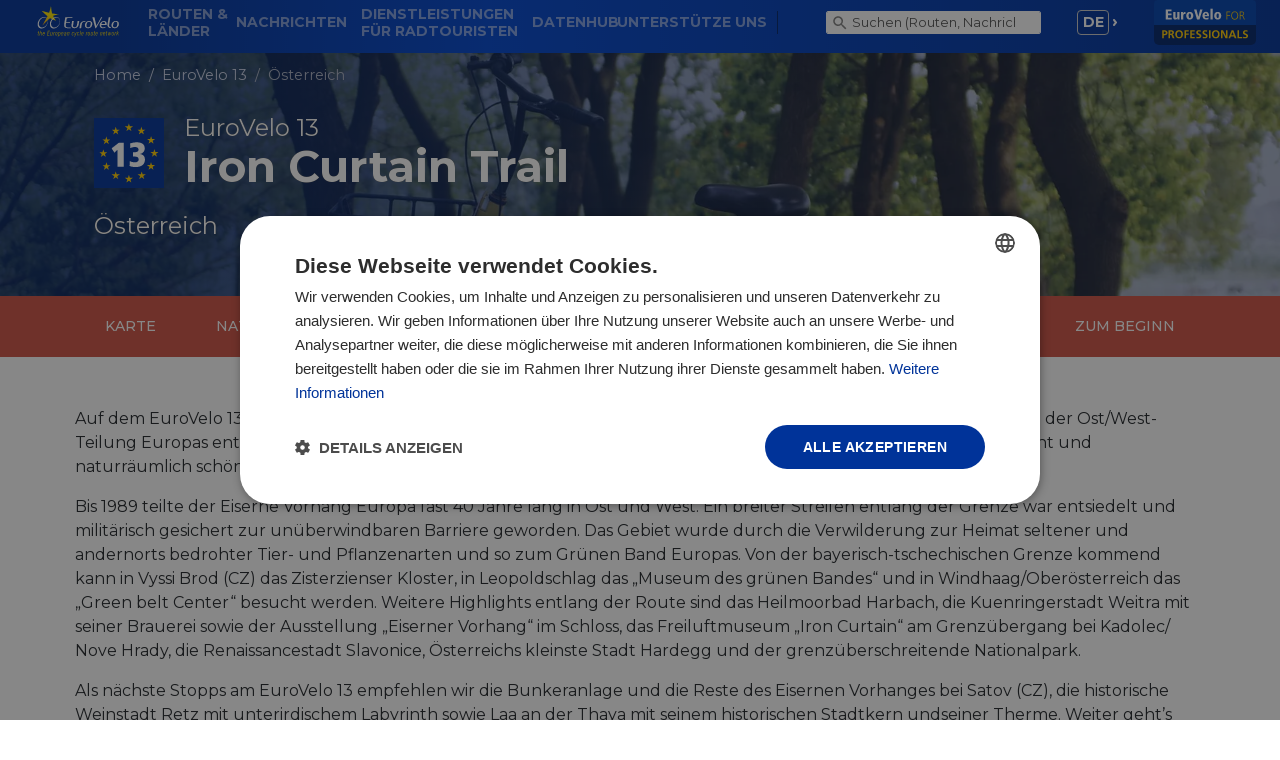

--- FILE ---
content_type: text/html; charset=UTF-8
request_url: https://de.eurovelo.com/ev13/austria
body_size: 106864
content:
<!DOCTYPE html>
<html lang="de">
<head>

    <title>Fahrradtourismus in Österreich : Iron Curtain Trail - EuroVelo 13 - EuroVelo</title>

    <meta charset="utf-8" />
    <meta name="viewport" content="width=device-width, initial-scale=1, shrink-to-fit=no">
    <meta name="author" content="ECF" />
    <meta name="description" content="Erkunden Sie die Etappen der Iron Curtain Trail, ihre Sehenswürdigkeiten und alle nützlichen Informationen zum Radfahren." />

	<meta property="og:title" content="Fahrradtourismus in Österreich : Iron Curtain Trail - EuroVelo 13" />
	<meta property="og:type" content="article" />
	<meta property="og:url" content="https://de.eurovelo.com/ev13/austria" />
	<meta property="og:description" content="Erkunden Sie die Etappen der Iron Curtain Trail, ihre Sehenswürdigkeiten und alle nützlichen Informationen zum Radfahren." />
	<meta property="og:site_name" content="EuroVelo" />
	<meta property="og:image" content="https://media.eurovelo.com/images/7b/a2/439_orig_art721.jpg" />
	<meta property="og:image:type" content="image/jpeg" />
	<meta property="og:image:width" content="721" />
	<meta property="og:image:height" content="480" />
	<meta property="og:image:alt" content="Photo by Alvan Nee on Unsplash.jpg" />


    <!-- Preload styles and scripts -->
    <link rel="preconnect" href="https://cdnjs.cloudflare.com">
    <link rel="preconnect" href="https://fonts.gstatic.com">
    <link rel="preconnect" href="https://map.funiq.hu">
    <link rel="preload" as="style" href="https://fonts.googleapis.com/css?family=Fira+Sans:400,700|Montserrat:200,300,400,500,600,700&subset=latin,latin-ext&display=swap" crossorigin="anonymous">
    <link rel="preload" as="style" href="https://eurovelo.com/css/main.min.css?1764686210" crossorigin="anonymous">

    <script>
        /**
        * Defines the ev namespace.
        */
        var ev = {};
        ev.env = 'production'
        ev.BASE_URL = 'https://de.eurovelo.com';
        ev.ASSETS_BASE_URL = 'https://eurovelo.com';
        ev.API_URL = 'https://api.eurovelo.com';
        ev.UI_LANGUAGE_ID = 2;
        ev.uiTexts = [];
        ev.mapTileTemplate = 'https://map.funiq.hu/tiles/{z}/{x}/{y}.png';
        ev.mapTileAttribution = 'Map: <a href="https://funiq.hu" target="_blank" rel="noopener">funiQ</a>, &copy; <a href="http://osm.org/" target="_blank" rel="noopener">OpenStreetMap</a> <a href="https://www.opendatacommons.org/licenses/odbl/index.html" target="_blank" rel="noopener">ODbL license</a>';
    </script>
        <script>
        ev.GA_MEASURMENT_ID = 'UA-39279298-1';
        ev.GTM_ID = 'GTM-M67R53V';

        /* Load Google Tag Manager */
        (function (w, d, s, l, i) {
            w[l] = w[l] || [];
            w[l].push({'gtm.start': new Date().getTime(), event: 'gtm.js'});
            const f = d.getElementsByTagName(s)[0], j = d.createElement(s), dl = l != 'dataLayer' ? '&l=' + l : '';
            j.async = true;
            j.src = 'https://www.googletagmanager.com/gtm.js?id=' + i + dl;
            f.parentNode.insertBefore(j, f);
        })(window, document, 'script', 'dataLayer', ev.GTM_ID);
        /* End Google Tag Manager */
    </script>
    
    <!-- Fonts and main stylesheets -->
    <link href="https://fonts.googleapis.com/css?family=Fira+Sans:400,700|Montserrat:200,300,400,500,600,700&subset=latin,latin-ext&display=swap" rel="stylesheet" type="text/css" crossorigin="anonymous">
    <link href="https://eurovelo.com/css/main.min.css?1764686210" rel="stylesheet" type="text/css" crossorigin="anonymous">
    <link href="https://cdnjs.cloudflare.com/ajax/libs/leaflet/1.9.4/leaflet.min.css"  rel="preload" as="style" crossorigin="anonymous" onload="this.onload=null;this.rel='stylesheet'">

    <script defer src="https://cdnjs.cloudflare.com/ajax/libs/jquery/3.7.0/jquery.min.js" crossorigin="anonymous"></script>
    <script defer src="https://cdnjs.cloudflare.com/ajax/libs/leaflet/1.9.4/leaflet-src.min.js" crossorigin="anonymous"></script>
    <script defer src="https://eurovelo.com/lib/jqueryui/1.13.2/jquery-ui.min.js" crossorigin="anonymous"></script>
    <script defer src="https://cdnjs.cloudflare.com/ajax/libs/jqueryui-touch-punch/0.2.3/jquery.ui.touch-punch.min.js" crossorigin="anonymous"></script>
    <script defer src="https://eurovelo.com/lib/owl.carousel.min.js" crossorigin="anonymous"></script>
    <script defer src="https://eurovelo.com/lib/photoswipe/photoswipe.min.js" crossorigin="anonymous"></script>
    <script defer src="https://eurovelo.com/lib/photoswipe/photoswipe-ui-default.min.js" crossorigin="anonymous"></script>
                <script defer src="https://eurovelo.com/js/dist/main.min.js?1764686186" crossorigin="anonymous"></script>
        <script defer src="https://cdnjs.cloudflare.com/ajax/libs/bootstrap/4.6.1/js/bootstrap.min.js" crossorigin="anonymous"></script>

    <link rel="preload" as="style" crossorigin="anonymous" onload="this.onload=null;this.rel='stylesheet'" href="https://eurovelo.com/lib/jqueryui/1.13.2/jquery-ui.min.css">
    <link rel="preload" as="style" crossorigin="anonymous" onload="this.onload=null;this.rel='stylesheet'" href="https://cdnjs.cloudflare.com/ajax/libs/simplebar/6.2.5/simplebar.min.css">
    <link rel="preload" as="style" crossorigin="anonymous" onload="this.onload=null;this.rel='stylesheet'" href="https://eurovelo.com/lib/photoswipe/photoswipe.min.css">
    <link rel="preload" as="style" crossorigin="anonymous" onload="this.onload=null;this.rel='stylesheet'" href="https://eurovelo.com/lib/photoswipe/default-skin/default-skin.min.css">
    <script async src="https://cdnjs.cloudflare.com/ajax/libs/simplebar/6.2.5/simplebar.min.js" crossorigin="anonymous"></script>

    <!-- Favicon -->
    <link href="https://eurovelo.com/assets/images/favicon-16x16.png" sizes="16x16" type="image/png" rel="icon" />
    <link href="https://eurovelo.com/assets/images/favicon-32x32.png" sizes="32x32" type="image/png" rel="icon" />
    <link href="https://eurovelo.com/assets/images/favicon-64x64.png" sizes="64x64" type="image/png" rel="icon" />
    <link href="https://eurovelo.com/assets/images/favicon-192x192.png" sizes="192x192" type="image/png" rel="apple-touch-icon">
    <link href="https://eurovelo.com/assets/svg/favicon.svg" sizes="any" type="image/svg" rel="icon" />
    <link href="https://eurovelo.com/favicon.ico" sizes="any" type="image/vnd.microsoft.icon" rel="shortcut icon" />

    <script async src="https://pagead2.googlesyndication.com/pagead/js/adsbygoogle.js?client=ca-pub-5239523243997335"
     crossorigin="anonymous"></script>
</head>
<body class="country-page layout-default route sub-page-page lang-de production" id="body">

<div class="wrapper">
	
<header>
    <nav class="navbar navbar-expand-lg navbar-dark bg-dark">
        
<div class="top-bar ">
    <!--logo-->
    <a class="navbar-brand" href="/" role="banner" aria-label="Main page">
        <img class="img-fluid logo" src="https://eurovelo.com/assets/svg/eurovelo-logo-transparent.svg" alt="EuroVelo-Logo">
    </a>
    <!--mobile hamburger-->
    <button class="navbar-toggler" type="button" data-toggle="collapse" data-target="#navbarSupportedContent" aria-controls="navbarSupportedContent"
            aria-expanded="false" aria-label="Navigation umschalten">
        <span class="icon-bar"></span>
        <span class="icon-bar"></span>
        <span class="icon-bar"></span>
    </button>
</div>        
<div class="collapse navbar-collapse" id="navbarSupportedContent" role="navigation" aria-label="Main menu">
    <!-- navbar-left-->
    <ul class="navbar-nav nav-left col" tabindex="0">
                    <li class="nav-item ">
                <a class="nav-link" href="/#routes-and-countries">
                    Routen &<br> Länder                                                        </a>
            </li>
                    <li class="nav-item ">
                <a class="nav-link" href="/news">
                    Nachrichten                                                        </a>
            </li>
                    <li class="nav-item ">
                <a class="nav-link" href="/bookable-offers">
                    Dienstleistungen <br>für Radtouristen                                                        </a>
            </li>
                    <li class="nav-item ">
                <a class="nav-link" href="https://pro.eurovelo.com/projects/eurovelo-data-hub">
                    Datenhub                                                        </a>
            </li>
                    <li class="nav-item ">
                <a class="nav-link" href="/support-us">
                    Unterstütze uns                                                        </a>
            </li>
            </ul>
    <form class="form-inline my-2 my-lg-0 ml-auto search-form">
        <input class="form-control mr-sm-2" id="siteSearchField" type="search" placeholder="Suchen (Routen, Nachrichten, etc.)" aria-label="Suchen">
        <button class="btn btn-outline-success" type="submit" aria-label="Suchen"></button>
    </form>
    <!--navbar right-->
    <ul class="navbar-nav nav-right">
        <li class="nav-item dropdown lang-selector">
            <a class="nav-link dropdown-toggle " id="navbarDropdown" role="button" data-toggle="dropdown" aria-haspopup="true"
               aria-expanded="false">
                <span class="lang-item" title="Deutsch">de</span>
            </a>
            <div class="dropdown-menu" aria-labelledby="navbarDropdown">
                                    <a class="dropdown-item" href="https://en.eurovelo.com/ev13/austria" title="Englisch">
                        <span class="lang-item">en</span>
                    </a>
                                    <a class="dropdown-item" href="https://de.eurovelo.com/ev13/austria" title="Deutsch">
                        <span class="lang-item">de</span>
                    </a>
                                    <a class="dropdown-item" href="https://fr.eurovelo.com/ev13/austria" title="Französisch">
                        <span class="lang-item">fr</span>
                    </a>
                            </div>
        </li>
        <li class="nav-item eurovelo-pro">
            <a class="nav-link" href="https://pro.eurovelo.com/">
                <img src="https://eurovelo.com/assets/svg/eurovelo-pro-logo.svg" alt="EuroVelo for Professionals">
            </a>
        </li>
    </ul>
</div>
    </nav>
</header>
    
<style>
    .anchor-nav {
        background-color: #cf5345 !important;
        color: #fff;
    }
    .left-panel .item .route-name:before, .left-panel .item:before, .left-panel .item:after, .section-title:after, .section-title i {
        background-color: #cf5345;
    }

</style>

<!-- cover -->
<section class="title-lg route-page gradient" style="background-image: url(https://media.eurovelo.com/images/7b/a2/439_orig_cover1920.jpg); background-image: -webkit-image-set(url(https://media.eurovelo.com/images/7b/a2/439_orig_cover1920.webp) 1x, url(https://media.eurovelo.com/images/7b/a2/439_orig_cover1920@2x.webp) 2x); background-image: image-set(url(https://media.eurovelo.com/images/7b/a2/439_orig_cover1920.webp) 1x, url(https://media.eurovelo.com/images/7b/a2/439_orig_cover1920@2x.webp) 2x);">
    <div class="container">
        <nav class="breadcrumb-nav" aria-label="breadcrumb">
            <ol class="breadcrumb">
                <li class="breadcrumb-item"><a href="/">Home</a></li>
                <li class="breadcrumb-item"><a href="https://de.eurovelo.com/ev13">EuroVelo 13</a></li>
                <li class="breadcrumb-item active" aria-current="page">Österreich</li>
            </ol>
        </nav>
        <!-- title -->
        <div class="row route-name-icon">
            <div class="col-auto route-icon">
                <img class="img-fluid" src="/assets/svg/route/ev-13.svg" alt="">
            </div>
            <h1 class="col">
                <a href="/ev13">
                    <small>EuroVelo 13</small>
                    Iron Curtain Trail                </a>
            </h1>
            <div class="col-12 route-name-details">Österreich</div>
        </div>
        <!-- route-parameters -->
            </div>
</section>

<!--anchor navigation-->
<nav class="anchor-nav" id='anchor-menu' aria-label="Anker">
    <div class="container c-xl">
        <ul class="nav row ">
            <li class="nav-item col-auto">
                <a class="nav-link smooth" href="#map">Karte</a>
            </li>
                        <li class="nav-item col-auto">
                <a class="nav-link smooth" href="#nat-info">Nationale & Regionale Informationen</a>
            </li>
                        <li class="nav-item col-auto">
                <a class="nav-link smooth" href="#news">Nachrichten</a>
            </li>
                            <li class="nav-item col-auto">
                    <a class="nav-link smooth" href="#maps-guides">Karten und Führer</a>
                </li>
                        <li class="nav-item col-auto ml-auto">
                <a class="nav-link smooth " href="#body">Zum Beginn</a>
            </li>
        </ul>
    </div>
</nav>

<!-- article -->
<main class="container article text c-xl">
    <article class="main-article">
        <div class="row">

            <!-- article wrapper -->
            <section class="col-12 article-wrapper">
                                
<p>Auf dem EuroVelo 13 entlang der österreichischen Grenze zu Tschechien, Slowakei und 
Ungarn kann die Zeitgeschichte der Ost/West-Teilung Europas entlang des ehemaligen Todes
streifens, heute „grünen Bandes“, erlebt werden. So historisch interessant und naturräumlich 
schön die Strecke auch ist, erfordert die oft hügelige Topografie eine gewisse Fitness.</p>

<p>Bis 1989 teilte der Eiserne Vorhang Europa fast 40 Jahre lang in Ost und West. Ein breiter Streifen entlang der Grenze war entsiedelt und militärisch gesichert zur unüberwindbaren Barriere geworden. Das Gebiet wurde durch die Verwilderung zur Heimat seltener und andernorts bedrohter Tier- und Pflanzenarten und so zum Grünen Band Europas. Von der bayerisch-tschechischen Grenze kommend kann in Vyssi Brod (CZ) das Zisterzienser Kloster, in Leopoldschlag das „Museum des grünen Bandes“ und in Windhaag/Oberösterreich das „Green belt Center“ besucht werden. Weitere Highlights entlang der Route sind das Heilmoorbad Harbach, die Kuenringerstadt Weitra mit seiner Brauerei sowie der Ausstellung „Eiserner Vorhang“ im Schloss, das Freiluftmuseum „Iron Curtain“ am Grenzübergang bei Kadolec/
Nove Hrady, die Renaissancestadt Slavonice, Österreichs kleinste Stadt Hardegg und der grenzüberschreitende Nationalpark. </p>

<p>Als nächste Stopps am EuroVelo 13 empfehlen wir die Bunkeranlage und die Reste des Eisernen Vorhanges bei Satov (CZ), die historische Weinstadt Retz mit unterirdischem Labyrinth sowie Laa an der Thaya mit seinem historischen Stadtkern undseiner Therme. Weiter geht’s durch die Kellergasse Galgenberg ins historische Mikulov mit seinem Schloss sowie dem nahegelegenen Denkmal „Tor zur Freiheit“ bei Sedlec. Die Strecke führt weiter durch die 
UNESCO Kulturlandschaft bei Lednice (CZ) und Valtice mit seinem Museum des Eisernen Vorhanges. </p>

<p>Schließlich geht es durch eines der spannendsten Feuchtgebiete Mitteleuropas, den March/Thaya-Auen auf slowakischer Seite von Hohenau bis Devinska Nova Vez, wo man über die spektakuläre „Brücke der Freiheit“ bis Schloss Hof, der zweitgrößten Barockschlossanlage der Österreich Ungarischen Doppelmonarchie kommt. Oder man entscheidet sich für die österreichische Parallelroute zwischen Hohenau und Schloss Hof. Zurück auf slowakischer Seite radeln Sie dann über Devin /Burg Theben am Zusammenfluss von March und Donau, von wo auch eine Fähre nach Hainburg geht, nur noch wenige Kilometer nach Bratislava, der Hauptstadt der Slowakei. Von Bratislava führt die Route entlang der Grenze bis zur geschichtsträchtigen Brücke bei Andau, weiter zum Neusiedler See, der historischen Stadt Sopron und schließlich Richtung Süden nach Lutzmannsburg und Szentgotthard (HU).</p>

<figure class="landscape image right">
<picture>
	<source srcset="https://media.eurovelo.com/images/f5/1a/2701_orig_art721.webp 1x, https://media.eurovelo.com/images/f5/1a/2701_orig_art721@2x.webp 2x" type="image/webp">
	<img src="https://media.eurovelo.com/images/f5/1a/2701_orig_art721.jpg" alt="EuroVelo 13 - Iron Curtain Trail ist seit 2019 eine Kulturroute des Europarates." loading="lazy" data-full-url="https://media.eurovelo.com/images/f5/1a/2701_orig_art-6mp.jpg" data-full-width="1157" data-full-height="401" />
</picture>
	<figcaption>EuroVelo 13 - Iron Curtain Trail ist seit 2019 eine Kulturroute des Europarates.</figcaption>
</figure>

            </section>
        </div>
    </article>

</main>

<!--map wrapper-->
<section class="map-wrapper">
    <div class="container-fluid">

        <div id="map" class="row">

            <!--map container-->
            <div class="col map-container">

                <div class="map-controls">
                    <div class="open-right-panel right-open">Länder</div>
                </div>

                <div id="map-legend" class=" leaflet-sidebar leaflet-control collapse" data-simplebar >
    <button type="button" class="close" aria-label="Close" data-toggle="collapse" data-target="#map-legend" aria-expanded="true">
        <span aria-hidden="true">&times;</span>
    </button>
    <div class="inner">
        <h4>Legend</h4>
        <h5>Development status</h5>
        <ul class="legend-list development-status">
            <li class="legend-item">
                <span class="sign">
                    <svg width="40" height="4" version="1.1" xmlns="http://www.w3.org/2000/svg"><path d="m 0,2 h 40" stroke="#85e628" stroke-linejoin="bevel" stroke-width="4"/></svg>
                </span>
                <span class="name">
                    Certified                    <small class="description">
                        Abschnitt von mindestens 300 km Länge, der erfolgreich den
                        Zertifizierungsprozess nach dem <a href="https://pro.eurovelo.com/projects/european-certification-standard" target="blank">Europäischen Zertifizierungsstandard</a> der ECF durchlaufen hat.
                        Dies ist die höchste Qualitätsstufe im EuroVelo Netz                    </small>
                </span>
            </li>
            <li class="legend-item">
                <span class="sign">
                    <svg width="40" height="4" version="1.1" xmlns="http://www.w3.org/2000/svg"><path d="m 0,2 h 40" stroke="#f6ee14" stroke-linejoin="bevel" stroke-width="4"/></svg>
                </span>
                <span class="name">
                    Entwickelt mit EuroVelo Schildern                    <small class="description">
                        Entwickelte Route (siehe Kategorie unten) mit durchgängiger Beschilderung entlang der
                        Route, mit EuroVelo-Routeninformationstafeln.                    </small>
                </span>
            </li>
            <li class="legend-item">
                <span class="sign">
                    <svg width="40" height="4" version="1.1" xmlns="http://www.w3.org/2000/svg"><path d="m 0,2 h 40" stroke="#ca4116" stroke-linejoin="bevel" stroke-width="4"/></svg>
                </span>
                <span class="name">
                    Developed                    <small class="description">
                        Für Radfahrer entwickelte und ausgeschildert nach dem jeweiligen
                        nationalen Standard (d.h. sie ist Teil eines lokalen, regionalen, oder nationalen
                        Netzes). Es muss auch Eine Website mit Informationen für Nutzer vorhanden sein.
                        Entwickelte Routen können in Bezug auf die Infrastruktur heterogen sein: Art der
                        Radverkehrsinfrastruktur, Oberfläche, Breite, Steigungen, etc                    </small>
                </span>
            </li>
            <li class="legend-item">
                <span class="sign">
                    <svg width="40" height="4" version="1.1" xmlns="http://www.w3.org/2000/svg"><path d="m 0,2 h 40" stroke="#ca4116" stroke-width="4" stroke-linecap="round" stroke-dasharray="5.33, 10" stroke-dashoffset="-2" /></svg>
                </span>
                <span class="name">
                    Under development                    <small class="description">
                        Route, die Abschnitte enthält, die weiter ausgebaut werden müssen
                        (z. B. Abschnitte auf öffentlichen Straßen mit hohem Verkehrsaufkommen). Radfahrern wird
                        empfohlen, öffentliche Verkehrsmittel zu benutzen, um diese nicht ausgebauten Abschnitte zu umgehen.                    </small>
                </span>
            </li>
            <li class="legend-item">
                <span class="sign">
                    <svg width="40" height="4" version="1.1" xmlns="http://www.w3.org/2000/svg"><path d="m 0,2 h 40" stroke="#ca4116" stroke-width="4" stroke-linecap="round" stroke-dasharray="0, 9" stroke-dashoffset="-2" /></svg>
                </span>
                <span class="name">
                    Planning                    <small class="description">
                        Unerschlossene Strecke ohne detaillierte Informationen, die im
                        Internet verfügbar sind. Die mitgeteilte Reiseroute ist ein Vorschlag für die bestmögliche
                        derzeit verfügbaren Option. Sie kann auch gefährliche Abschnitte enthalten. Radfahrern wird
                        empfohlen, öffentliche Verkehrsmittel zu benutzen, um diese nicht ausgebauten Abschnitte zu umgehen.                    </small>
                </span>
            </li>
            <li class="legend-item">
                <span class="sign">
                    <svg width="40" height="4" version="1.1" xmlns="http://www.w3.org/2000/svg"><path d="m0.4004 0.25v3.5h8.4v-3.5zm15.4 0v3.5h8.4v-3.5zm15.4 0v3.5h8.398v-3.5z" color="#000000" fill="#fff" stroke="#000" stroke-width=".3"/></svg>
                </span>
                <span class="name">
                    Public transport link                    <small class="description">
                                            </small>
                </span>
            </li>
        </ul>
        <h4>Markers</h4>
        <ul class="legend-list markers">
            <li class="legend-item">
                <span class="sign">
                    <img src="/assets/markers/natural-heritage.svg" loading="lazy" />
                </span>
                <span class="name">Naturerbe</span>
            </li>
            <li class="legend-item">
                <span class="sign">
                    <img src="/assets/markers/unesco-logo.svg" loading="lazy" />
                </span>
                <span class="name">UNESCO-Weltkulturerbe</span>
            </li>
            <li class="legend-item">
                <span class="sign">
                    <img src="/assets/markers/cultural-heritage.svg" loading="lazy" />
                </span>
                <span class="name">Kulturelles Erbe</span>
            </li>
            <li class="legend-item">
                <span class="sign">
                    <img src="/assets/markers/culinary-delights.svg" loading="lazy" />
                </span>
                <span class="name">Kulinarische Köstlichkeiten</span>
            </li>
            <li class="legend-item">
                <span class="sign">
                    <img src="/assets/markers/water.svg" loading="lazy" />
                </span>
                <span class="name">Martitimes Erbe / Der Rhein / Die Maas</span>
            </li>
            <li class="legend-item">
                <span class="sign">
                    <img src="/assets/markers/other-poi.svg" loading="lazy" />
                </span>
                <span class="name">Anderer Ort von Interesse</span>
            </li>
            <li class="legend-item">
                <span class="sign">
                    <img src="/assets/markers/public-transport-bus.svg" loading="lazy" />
                </span>
                <span class="name">Bushaltestelle</span>
            </li>
            <li class="legend-item">
                <span class="sign">
                    <img src="/assets/markers/public-transport-bus.svg" loading="lazy" />
                </span>
                <span class="name">Bahnhof</span>
            </li>
            <li class="legend-item">
                <span class="sign">
                    <img src="/assets/markers/public-transport-bus.svg" loading="lazy" />
                </span>
                <span class="name">Mobilitäts-Infozentrum</span>
            </li>
        </ul>
    </div>
</div>            </div>

            <!--countries panel-->
            <nav class="col-2 side-panel right-panel tabs-panel" data-simplebar aria-labelledby="select-country-heading">
                <div class="inner">
                    <div class="row panel-head">
                        <h4 class="col" id="select-country-heading">Land auswählen</h4>
                        <div class="col-auto ml-auto close-panel">
                            <span>+</span>
                        </div>
                    </div>
                    <!--country list-->
                    <div class="country-list row">
                        <div class="col tab-content" id="myTabContent">
                            <div class="tab-pane fade show row active" id="byroute" role="tabpanel">
                                                                    <div class="col-12">
                                        <a href="https://de.eurovelo.com/ev13/norway" class="item row">
                                            <div class="col-auto flag">
                                                <span class="fib fi-no"></span>
                                            </div>
                                            <div class="col country-name">Norwegen</div>
                                        </a>
                                    </div>
                                                                    <div class="col-12">
                                        <a href="https://de.eurovelo.com/ev13/finland" class="item row">
                                            <div class="col-auto flag">
                                                <span class="fib fi-fi"></span>
                                            </div>
                                            <div class="col country-name">Finnland</div>
                                        </a>
                                    </div>
                                                                    <div class="col-12">
                                        <a href="https://de.eurovelo.com/ev13/russia" class="item row">
                                            <div class="col-auto flag">
                                                <span class="fib fi-ru"></span>
                                            </div>
                                            <div class="col country-name">Russland</div>
                                        </a>
                                    </div>
                                                                    <div class="col-12">
                                        <a href="https://de.eurovelo.com/ev13/estonia" class="item row">
                                            <div class="col-auto flag">
                                                <span class="fib fi-ee"></span>
                                            </div>
                                            <div class="col country-name">Estland</div>
                                        </a>
                                    </div>
                                                                    <div class="col-12">
                                        <a href="https://de.eurovelo.com/ev13/latvia" class="item row">
                                            <div class="col-auto flag">
                                                <span class="fib fi-lv"></span>
                                            </div>
                                            <div class="col country-name">Lettland</div>
                                        </a>
                                    </div>
                                                                    <div class="col-12">
                                        <a href="https://de.eurovelo.com/ev13/lithuania" class="item row">
                                            <div class="col-auto flag">
                                                <span class="fib fi-lt"></span>
                                            </div>
                                            <div class="col country-name">Litauen</div>
                                        </a>
                                    </div>
                                                                    <div class="col-12">
                                        <a href="https://de.eurovelo.com/ev13/poland" class="item row">
                                            <div class="col-auto flag">
                                                <span class="fib fi-pl"></span>
                                            </div>
                                            <div class="col country-name">Polen</div>
                                        </a>
                                    </div>
                                                                    <div class="col-12">
                                        <a href="https://de.eurovelo.com/ev13/germany" class="item row">
                                            <div class="col-auto flag">
                                                <span class="fib fi-de"></span>
                                            </div>
                                            <div class="col country-name">Deutschland</div>
                                        </a>
                                    </div>
                                                                    <div class="col-12">
                                        <a href="https://de.eurovelo.com/ev13/czech-republic" class="item row">
                                            <div class="col-auto flag">
                                                <span class="fib fi-cz"></span>
                                            </div>
                                            <div class="col country-name">Tschechien</div>
                                        </a>
                                    </div>
                                                                    <div class="col-12">
                                        <a href="https://de.eurovelo.com/ev13/austria" class="item row active">
                                            <div class="col-auto flag">
                                                <span class="fib fi-at"></span>
                                            </div>
                                            <div class="col country-name">Österreich</div>
                                        </a>
                                    </div>
                                                                    <div class="col-12">
                                        <a href="https://de.eurovelo.com/ev13/slovakia" class="item row">
                                            <div class="col-auto flag">
                                                <span class="fib fi-sk"></span>
                                            </div>
                                            <div class="col country-name">Slowakei</div>
                                        </a>
                                    </div>
                                                                    <div class="col-12">
                                        <a href="https://de.eurovelo.com/ev13/hungary" class="item row">
                                            <div class="col-auto flag">
                                                <span class="fib fi-hu"></span>
                                            </div>
                                            <div class="col country-name">Ungarn</div>
                                        </a>
                                    </div>
                                                                    <div class="col-12">
                                        <a href="https://de.eurovelo.com/ev13/slovenia" class="item row">
                                            <div class="col-auto flag">
                                                <span class="fib fi-si"></span>
                                            </div>
                                            <div class="col country-name">Slowenien</div>
                                        </a>
                                    </div>
                                                                    <div class="col-12">
                                        <a href="https://de.eurovelo.com/ev13/croatia" class="item row">
                                            <div class="col-auto flag">
                                                <span class="fib fi-hr"></span>
                                            </div>
                                            <div class="col country-name">Kroatien</div>
                                        </a>
                                    </div>
                                                                    <div class="col-12">
                                        <a href="https://de.eurovelo.com/ev13/serbia" class="item row">
                                            <div class="col-auto flag">
                                                <span class="fib fi-rs"></span>
                                            </div>
                                            <div class="col country-name">Serbien</div>
                                        </a>
                                    </div>
                                                                    <div class="col-12">
                                        <a href="https://de.eurovelo.com/ev13/romania" class="item row">
                                            <div class="col-auto flag">
                                                <span class="fib fi-ro"></span>
                                            </div>
                                            <div class="col country-name">Rumänien</div>
                                        </a>
                                    </div>
                                                                    <div class="col-12">
                                        <a href="https://de.eurovelo.com/ev13/bulgaria" class="item row">
                                            <div class="col-auto flag">
                                                <span class="fib fi-bg"></span>
                                            </div>
                                            <div class="col country-name">Bulgarien</div>
                                        </a>
                                    </div>
                                                                    <div class="col-12">
                                        <a href="https://de.eurovelo.com/ev13/republic-of-macedonia" class="item row">
                                            <div class="col-auto flag">
                                                <span class="fib fi-mk"></span>
                                            </div>
                                            <div class="col country-name">Nordmazedonien</div>
                                        </a>
                                    </div>
                                                                    <div class="col-12">
                                        <a href="https://de.eurovelo.com/ev13/greece" class="item row">
                                            <div class="col-auto flag">
                                                <span class="fib fi-gr"></span>
                                            </div>
                                            <div class="col country-name">Griechenland</div>
                                        </a>
                                    </div>
                                                                    <div class="col-12">
                                        <a href="https://de.eurovelo.com/ev13/turkey" class="item row">
                                            <div class="col-auto flag">
                                                <span class="fib fi-tr"></span>
                                            </div>
                                            <div class="col country-name">Türkei</div>
                                        </a>
                                    </div>
                                                            </div>
                        </div>
                    </div>
                </div>
            </nav>
        </div>
    </div>
</section>

<!-- AdSense EV1 -->
<ins class="adsbygoogle advertisement-bar"
     data-ad-client="ca-pub-5239523243997335"
     data-ad-slot="9292513571"
     data-ad-format="auto"
     data-full-width-responsive="true"></ins>
<script>
	(adsbygoogle = window.adsbygoogle || []).push({});
</script>

    <!-- section National Information -->
    <section class="nat-info" id="nat-info">
        <div class="container">
            <div class="row">
                <div class="col section-title">
                    <i class="icon-latest"></i>
                    <h3 class="title">Nationale & Regionale Informationen</h3>
                </div>
            </div>
            <div class="row">
                <div class="col-12 col-lg">
                    <div class="row article-list">

                        
<article class="col-12 col-md-6 col-lg-4 default-post link-post natinfo-item box type-necc">
    <div class="inner">
        <div class="featured-image">
            <picture>
	<source srcset="https://media.eurovelo.com/images/79/f0/2891_orig_art721.webp, https://media.eurovelo.com/images/79/f0/2891_orig_art721@2x.webp 2x" type="image/webp">
	<img class="img-fluid fit" src="https://media.eurovelo.com/images/79/f0/2891_orig_art721.jpg" alt="" loading="lazy">
</picture>        </div>
        <div class="post-content">
            <h2>EuroVelo Österreich</h2>
                            <div class="badge-bar">
                    <div class="badge necc">Nationales EuroVelo-Koordinierungszentrum</div>
                </div>
                        <p class="excerpt">
                Die österreichische EuroVelo-Website bietet eine Online-Karte mit Bahnhöfen und Bett+Bike-Unterkünften, Tracks im GPX- und KML-Format zum Herunterladen sowie detaillierte Routenbeschreibungen in Deutsch im PDF-Format, inklusive Karten, Highlights und Kontakten für weitere Informationen. Betreiber der Website ist der Verein Radlobby Österreich.            </p>
                                    <div class="center-btn">
                <a href="https://www.eurovelo.at/en" rel="noopener" target="_blank" class="btn btn-primary btn-sm fw-btn">Seite besuchen</a>
            </div>
        </div>
    </div>
</article>
<article class="col-12 col-md-6 col-lg-4 default-post link-post natinfo-item box type-national-information">
    <div class="inner">
        <div class="featured-image">
            <picture>
	<source srcset="https://media.eurovelo.com/images/ec/5f/9017_orig_art721.webp, https://media.eurovelo.com/images/ec/5f/9017_orig_art721@2x.webp 2x" type="image/webp">
	<img class="img-fluid fit" src="https://media.eurovelo.com/images/ec/5f/9017_orig_art721.jpg" alt="" loading="lazy">
</picture>        </div>
        <div class="post-content">
            <h2>EuroVelo 13 in der Slowakei und Österreich</h2>
                        <p class="excerpt">
                In diesem dem EuroVelo 13 – Iron Curtain Trail gewidmeten Webportal finden Sie eine interaktive Karte und zahlreiche Informationen zu den relevanten Orten entlang des slowakischen und österreichischen Teils der Route. Die Website ist auf Slowakisch, Englisch, Deutsch und Magyar verfügbar.            </p>
                                    <div class="center-btn">
                <a href="https://www.ev13.sk/en/" rel="noopener" target="_blank" class="btn btn-primary btn-sm fw-btn">Seite besuchen</a>
            </div>
        </div>
    </div>
</article>
<article class="col-12 col-md-6 col-lg-4 default-post link-post natinfo-item box type-national-information">
    <div class="inner">
        <div class="featured-image">
            <picture>
	<source srcset="https://media.eurovelo.com/images/f5/77/2254_orig_art721.webp, https://media.eurovelo.com/images/f5/77/2254_orig_art721@2x.webp 2x" type="image/webp">
	<img class="img-fluid fit" src="https://media.eurovelo.com/images/f5/77/2254_orig_art721.jpg" alt="" loading="lazy">
</picture>        </div>
        <div class="post-content">
            <h2>ÖBB - Österreichische Bundesbahnen - Österreichische Bundesbahnen - Österreichische Bundesbahnen</h2>
                        <p class="excerpt">
                Website der ÖBB: Fahrpläne des öffentlichen Verkehrs. Tickets können direkt gebucht werden. Schauen Sie sich die Sonderangebote an.
            </p>
                                    <div class="center-btn">
                <a href="http://www.oebb.at/en/" rel="noopener" target="_blank" class="btn btn-primary btn-sm fw-btn">Seite besuchen</a>
            </div>
        </div>
    </div>
</article>
<article class="col-12 col-md-6 col-lg-4 default-post link-post natinfo-item box type-national-information">
    <div class="inner">
        <div class="featured-image">
            <picture>
	<source srcset="https://media.eurovelo.com/images/86/2a/2239_orig_art721.webp, https://media.eurovelo.com/images/86/2a/2239_orig_art721@2x.webp 2x" type="image/webp">
	<img class="img-fluid fit" src="https://media.eurovelo.com/images/86/2a/2239_orig_art721.jpg" alt="" loading="lazy">
</picture>        </div>
        <div class="post-content">
            <h2>Österreich Info - Der offizielle Reiseführer</h2>
                        <p class="excerpt">
                Der offizielle Österreichische Reiseführer, die Website des Österreichischen Fremdenverkehrsbüros
            </p>
                                    <div class="center-btn">
                <a href="https://www.austria.info/uk/things-to-do/cycling-and-biking" rel="noopener" target="_blank" class="btn btn-primary btn-sm fw-btn">Seite besuchen</a>
            </div>
        </div>
    </div>
</article>
<article class="col-12 col-md-6 col-lg-4 default-post link-post natinfo-item box type-national-information">
    <div class="inner">
        <div class="featured-image">
            <picture>
	<source srcset="https://media.eurovelo.com/images/f4/67/9583_orig_art721.webp, https://media.eurovelo.com/images/f4/67/9583_orig_art721@2x.webp 2x" type="image/webp">
	<img class="img-fluid fit" src="https://media.eurovelo.com/images/f4/67/9583_orig_art721.jpg" alt="" loading="lazy">
</picture>        </div>
        <div class="post-content">
            <h2>Radtouren in Österreich</h2>
                        <p class="excerpt">
                "Radtouren in Österreich" ist die nationale Marketingkooperation für die besten Radrouten in Österreich. Die Webseite bietet Informationen zu Radrouten und Unterkünften sowie Karten.            </p>
                        <span class="email">
                <a href="/cdn-cgi/l/email-protection" class="__cf_email__" data-cfemail="cfa6a1a9a08fbdaeabbba0babdaaa1e1aebb">[email&#160;protected]</a>            </span>
                                    <span class="phone">
                +43 (0) 316 4003            </span>
                        <div class="center-btn">
                <a href="https://www.radtouren.at/en/" rel="noopener" target="_blank" class="btn btn-primary btn-sm fw-btn">Seite besuchen</a>
            </div>
        </div>
    </div>
</article>
                    </div>
                </div>
            </div>
        </div>
    </section>

    <!-- section  news -->
    <section class="news" id="news">
        <div class="container">
            <div class="row">
                <div class="col section-title">
                    <i class="icon-latest"></i>
                    <h3 class="title">Neuigkeiten zu diesem Thema</h3>
                </div>
            </div>
            <div class="row">
                <div class="col-12 col-lg">
                    <div class="row article-list">

                        
<article class="col-12 col-md-6 col-lg-4 default-post news-post box">
    <a href="https://de.eurovelo.com/news/2025-07-30_cycling-through-european-history-eurovelo-routes-european-heritage-label-sites">
        <div class="featured-image gradient">
            <picture>
	<source srcset="https://media.eurovelo.com/images/5c/12/19639_orig_art721.webp, https://media.eurovelo.com/images/5c/12/19639_orig_art721@2x.webp 2x" type="image/webp">
	<img class="img-fluid" src="https://media.eurovelo.com/images/5c/12/19639_orig_art721.jpg" alt="" loading="lazy">
</picture>            
<div class="badges">
        <img class="badge-route-number"
        src="https://eurovelo.com/assets/svg/route/ev-5.svg"
        alt="EV5" loading="lazy">
        <img class="badge-route-number"
        src="https://eurovelo.com/assets/svg/route/ev-11.svg"
        alt="EV11" loading="lazy">
        <img class="badge-route-number"
        src="https://eurovelo.com/assets/svg/route/ev-13.svg"
        alt="EV13" loading="lazy">
            <div class="badge badge-country" title="Österreich">AT</div>
        <div class="badge badge-country" title="Estland">EE</div>
        <div class="badge badge-country" title="Deutschland">DE</div>
        <div class="badge badge-country" title="Italien">IT</div>
    </div>        </div>
        <div class="post-content">
            <h2>Radeln durch die europäische Geschichte: EuroVelo-Routen & Europäische Kulturerbe-Siegel-Stätten</h2>
            <div class="date">30.07.2025</div>
            <p class="excerpt">
                Was wäre, wenn wir Ihnen sagen würden, dass Sie auf den EuroVelo-Routen einige der bedeutendsten Wahrzeichen der europäischen Geschichte erradeln können? Entdecken Sie die Stätten des Europäischen Kulturerbe-Siegels entlang der mehr als 90.000 Kilometer des europäischen Radwegenetzes!            </p>
        </div>
    </a>
</article>
<article class="col-12 col-md-6 col-lg-4 default-post news-post box">
    <a href="https://de.eurovelo.com/news/2025-03-14_in-no-man-s-land-between-east-and-west">
        <div class="featured-image gradient">
            <picture>
	<source srcset="https://media.eurovelo.com/images/6e/1c/17192_orig_art721.webp, https://media.eurovelo.com/images/6e/1c/17192_orig_art721@2x.webp 2x" type="image/webp">
	<img class="img-fluid" src="https://media.eurovelo.com/images/6e/1c/17192_orig_art721.jpg" alt="" loading="lazy">
</picture>            
<div class="badges">
        <img class="badge-route-number"
        src="https://eurovelo.com/assets/svg/route/ev-13.svg"
        alt="EV13" loading="lazy">
            <div class="badge badge-country" title="Slowenien">SI</div>
        <div class="badge badge-country" title="Türkei">TR</div>
        <div class="badge badge-country" title="Österreich">AT</div>
        <div class="badge badge-country" title="Bulgarien">BG</div>
        <div class="badge badge-country" title="Kroatien">HR</div>
        <div class="badge badge-country" title="Tschechien">CZ</div>
        <div class="badge badge-country" title="Estland">EE</div>
        <div class="badge badge-country" title="Finnland">FI</div>
        <div class="badge badge-country" title="Mazedonien">MK</div>
        <div class="badge badge-country" title="Deutschland">DE</div>
        <div class="badge badge-country" title="Griechenland">GR</div>
        <div class="badge badge-country" title="Ungarn">HU</div>
        <div class="badge badge-country" title="Lettland">LV</div>
        <div class="badge badge-country" title="Litauen">LT</div>
        <div class="badge badge-country" title="Norway">NO</div>
        <div class="badge badge-country" title="Polen">PL</div>
        <div class="badge badge-country" title="Rumänien">RO</div>
        <div class="badge badge-country" title="Russland">RU</div>
        <div class="badge badge-country" title="Serbien">RS</div>
        <div class="badge badge-country" title="Slowakei">SK</div>
    </div>        </div>
        <div class="post-content">
            <h2>In no-man's land between East and West</h2>
            <div class="date">14.03.2025</div>
            <p class="excerpt">
                EuroVelo 13 - Iron Curtain Trail is one of the greatest challenges of the European cycle route network. This certified Cultural Route of the Council of Europe runs almost 10,000 kilometres along the former Iron Curtain from the Barents Sea to the Black Sea. German writer Rebecca Maria Salentin is t…            </p>
        </div>
    </a>
</article>
<article class="col-12 col-md-6 col-lg-4 default-post news-post box">
    <a href="https://de.eurovelo.com/news/2025-02-13_a-homecoming-via-the-iron-curtain-trail">
        <div class="featured-image gradient">
            <picture>
	<source srcset="https://media.eurovelo.com/images/c9/26/16560_orig_art721.webp, https://media.eurovelo.com/images/c9/26/16560_orig_art721@2x.webp 2x" type="image/webp">
	<img class="img-fluid" src="https://media.eurovelo.com/images/c9/26/16560_orig_art721.jpg" alt="" loading="lazy">
</picture>            
<div class="badges">
        <img class="badge-route-number"
        src="https://eurovelo.com/assets/svg/route/ev-6.svg"
        alt="EV6" loading="lazy">
        <img class="badge-route-number"
        src="https://eurovelo.com/assets/svg/route/ev-10.svg"
        alt="EV10" loading="lazy">
        <img class="badge-route-number"
        src="https://eurovelo.com/assets/svg/route/ev-11.svg"
        alt="EV11" loading="lazy">
        <img class="badge-route-number"
        src="https://eurovelo.com/assets/svg/route/ev-13.svg"
        alt="EV13" loading="lazy">
            <div class="badge badge-country" title="Österreich">AT</div>
        <div class="badge badge-country" title="Tschechien">CZ</div>
        <div class="badge badge-country" title="Estland">EE</div>
        <div class="badge badge-country" title="Deutschland">DE</div>
        <div class="badge badge-country" title="Malta">MT</div>
        <div class="badge badge-country" title="Polen">PL</div>
        <div class="badge badge-country" title="Slowakei">SK</div>
        <div class="badge badge-country" title="Schweiz">CH</div>
    </div>        </div>
        <div class="post-content">
            <h2>A homecoming via the Iron Curtain Trail</h2>
            <div class="date">13.02.2025</div>
            <p class="excerpt">
                In December 1989, standing at Brandenburg Gate with the Berlin Wall coming down, Adam Koniuszewski, a student in Montreal, could not have imagined returning 35 years later by bicycle. Yet, on the 35th anniversary of the fall of the Berlin Wall on 9 November 2024, Adam was back for a momentous #Tear…            </p>
        </div>
    </a>
</article>
<article class="col-12 col-md-6 col-lg-4 default-post news-post box">
    <a href="https://de.eurovelo.com/news/2024-11-22_lynn-salvo-the-oldest-woman-to-cycle-across-europe-from-the-north-cape-to-tarifa">
        <div class="featured-image gradient">
            <picture>
	<source srcset="https://media.eurovelo.com/images/50/6e/16097_orig_art721.webp, https://media.eurovelo.com/images/50/6e/16097_orig_art721@2x.webp 2x" type="image/webp">
	<img class="img-fluid" src="https://media.eurovelo.com/images/50/6e/16097_orig_art721.jpg" alt="" loading="lazy">
</picture>            
<div class="badges">
        <img class="badge-route-number"
        src="https://eurovelo.com/assets/svg/route/ev-8.svg"
        alt="EV8" loading="lazy">
        <img class="badge-route-number"
        src="https://eurovelo.com/assets/svg/route/ev-9.svg"
        alt="EV9" loading="lazy">
        <img class="badge-route-number"
        src="https://eurovelo.com/assets/svg/route/ev-10.svg"
        alt="EV10" loading="lazy">
        <img class="badge-route-number"
        src="https://eurovelo.com/assets/svg/route/ev-11.svg"
        alt="EV11" loading="lazy">
        <img class="badge-route-number"
        src="https://eurovelo.com/assets/svg/route/ev-13.svg"
        alt="EV13" loading="lazy">
        <img class="badge-route-number"
        src="https://eurovelo.com/assets/svg/route/ev-17.svg"
        alt="EV17" loading="lazy">
            <div class="badge badge-country" title="Österreich">AT</div>
        <div class="badge badge-country" title="Tschechien">CZ</div>
        <div class="badge badge-country" title="Estland">EE</div>
        <div class="badge badge-country" title="Finnland">FI</div>
        <div class="badge badge-country" title="Frankreich">FR</div>
        <div class="badge badge-country" title="Deutschland">DE</div>
        <div class="badge badge-country" title="Lettland">LV</div>
        <div class="badge badge-country" title="Litauen">LT</div>
        <div class="badge badge-country" title="Norway">NO</div>
        <div class="badge badge-country" title="Polen">PL</div>
        <div class="badge badge-country" title="Spanien">ES</div>
        <div class="badge badge-country" title="Schweiz">CH</div>
    </div>        </div>
        <div class="post-content">
            <h2>Lynn Salvo, the oldest woman to cycle across Europe from the North Cape to Tarifa</h2>
            <div class="date">22.11.2024</div>
            <p class="excerpt">
                Lynn Salvo does not shy away from a challenge. She is the oldest woman to cross North America from the Pacific to the Atlantic and North to South. This summer, she crossed the pond in search of a new adventure. After three months and countless challenges, she achieved her dream: becoming the oldest…            </p>
        </div>
    </a>
</article>
<article class="col-12 col-md-6 col-lg-4 default-post news-post box">
    <a href="https://de.eurovelo.com/news/2024-07-23_the-best-thermal-spa-towns-along-eurovelo-routes">
        <div class="featured-image gradient">
            <picture>
	<source srcset="https://media.eurovelo.com/images/e5/90/12620_orig_art721.webp, https://media.eurovelo.com/images/e5/90/12620_orig_art721@2x.webp 2x" type="image/webp">
	<img class="img-fluid" src="https://media.eurovelo.com/images/e5/90/12620_orig_art721.jpg" alt="" loading="lazy">
</picture>            
<div class="badges">
        <img class="badge-route-number"
        src="https://eurovelo.com/assets/svg/route/ev-1.svg"
        alt="EV1" loading="lazy">
        <img class="badge-route-number"
        src="https://eurovelo.com/assets/svg/route/ev-2.svg"
        alt="EV2" loading="lazy">
        <img class="badge-route-number"
        src="https://eurovelo.com/assets/svg/route/ev-4.svg"
        alt="EV4" loading="lazy">
        <img class="badge-route-number"
        src="https://eurovelo.com/assets/svg/route/ev-6.svg"
        alt="EV6" loading="lazy">
        <img class="badge-route-number"
        src="https://eurovelo.com/assets/svg/route/ev-9.svg"
        alt="EV9" loading="lazy">
        <img class="badge-route-number"
        src="https://eurovelo.com/assets/svg/route/ev-13.svg"
        alt="EV13" loading="lazy">
        <img class="badge-route-number"
        src="https://eurovelo.com/assets/svg/route/ev-14.svg"
        alt="EV14" loading="lazy">
            <div class="badge badge-country" title="Österreich">AT</div>
        <div class="badge badge-country" title="Tschechien">CZ</div>
        <div class="badge badge-country" title="Ungarn">HU</div>
        <div class="badge badge-country" title="Spanien">ES</div>
        <div class="badge badge-country" title="Vereinigtes Königreich">GB</div>
    </div>        </div>
        <div class="post-content">
            <h2>The best thermal spa towns along EuroVelo routes</h2>
            <div class="date">23.07.2024</div>
            <p class="excerpt">
                Are you planning an exciting cycling trip along EuroVelo routes? While cycling is an incredible way to explore Europe, it can also be quite tiring. To relax the muscles and the mind and to get ready for the next day on the bike, there's nothing better than being in a thermal bath and enjoying the w…            </p>
        </div>
    </a>
</article>
                    </div>
                </div>
            </div>
        </div>
    </section>

    <!-- section map-guides -->
    <section class="maps-guides" id="maps-guides">
        <div class="container">
            <div class="row">
                <div class="col section-title">
                    <i class="icon-map"></i>
                    <h3 class="title">Karten und Führer</h3>
                </div>
            </div>
            <div class="row">
                <div class="col-12 col-lg">
                    <div class="row article-list">

                        

<article class="col-12 col-md-6 col-xl-3 default-post maps-guides-item box">
    <a href="https://eurovelo.com/download/document/EuroVelo 13 Guide Austria de.pdf" rel="noopener" target="_blank">
        <div class="featured-image">
            <picture>
	<source srcset="https://media.eurovelo.com/images/51/32/19575_orig_art721.webp, https://media.eurovelo.com/images/51/32/19575_orig_art721@2x.webp 2x" type="image/webp">
	<img class="img-fluid fit" src="https://media.eurovelo.com/images/51/32/19575_orig_art721.jpg" alt="" loading="lazy">
</picture>        </div>
        <div class="post-content">
            <h2>EuroVelo 13 Reiseführer</h2>
                        <p class="excerpt">
                Auf österreichischem Gebiet sind entlang der Route Bahnhöfe im Regelfall etwa alle fünf Kilometer vorhanden. Die Kombination mit den vielen Bett+Bike-Beherbergungsbetrieben erlaubt eine sehr flexible Befahrung, abhängig vom Wetter oder persönlichen Vorlieben. Die zertifizierten Bett+Bike-Betriebe heißen Radurlauber auch für nur eine Nacht willkommen, bieten sichere Stellplätze und helfen bei kleineren Pannen.             </p>
        </div>
    </a>
</article>

<article class="col-12 col-md-6 col-xl-3 default-post maps-guides-item box">
    <a href="https://www.esterbauer.com/bikeline/europa-radweg-eiserner-vorhang-4-von-hof-nach-szeged/" rel="noopener" target="_blank">
        <div class="featured-image">
            <picture>
	<source srcset="https://media.eurovelo.com/images/e8/73/4324_orig_art721.webp, https://media.eurovelo.com/images/e8/73/4324_orig_art721@2x.webp 2x" type="image/webp">
	<img class="img-fluid fit" src="https://media.eurovelo.com/images/e8/73/4324_orig_art721.jpg" alt="" loading="lazy">
</picture>        </div>
        <div class="post-content">
            <h2>EuroVelo 13: Europa-Radweg Eiserner Vorhang 4 [Bikeline Esterbauer]</h2>
                        <div class="email"><span class="__cf_email__" data-cfemail="89e4e8fbe2ecfde0e7eec9ecfafdecfbebe8fcecfba7eae6e4">[email&#160;protected]</span></div>
                        <p class="excerpt">
                Dieses Radtourenbuch beschreibt die Strecke der EuroVelo Route in Tschechien, Österreich, Slowakei, Ungarn, Slowenien, Kroatien und Serbien (1.760 km). Perfektes Werkzeug, um Sie bei der Reisevorbereitung und unterwegs zu begleiten: präzise und sehr informative Karten im Maßstab 1:85.000, Höhen- und Streckenprofile, GPS-Tracks, Übernachtungs- und Serviceverzeichnis, LiveUpdate, Lenkertaschenformat, Spiralbindung, wetter- und reißfest. Auch in Englisch verfügbar.             </p>
        </div>
    </a>
</article>

<article class="col-12 col-md-6 col-xl-3 default-post maps-guides-item box">
    <a href="https://pro.eurovelo.com/download/document/brochure_iron_curtain_trail.pdf" rel="noopener" target="_blank">
        <div class="featured-image">
            <picture>
	<source srcset="https://media.eurovelo.com/images/cb/7c/423_orig_art721.webp, https://media.eurovelo.com/images/cb/7c/423_orig_art721@2x.webp 2x" type="image/webp">
	<img class="img-fluid fit" src="https://media.eurovelo.com/images/cb/7c/423_orig_art721.jpg" alt="" loading="lazy">
</picture>        </div>
        <div class="post-content">
            <h2>Iron Curtain Trail Broschüre - Michael Cramer</h2>
                        <p class="excerpt">
                Diese englischsprachige Broschüre stellt die Geschichte verschiedenster durch den Eisernen Vorhang getrennter Ländern vor. Mit ergänzenden Übersichtskarten und Streckenbeschreibungen aller Etappen des Iron Curtain Trail, ist diese Broschüre die perfekte Reisevorbereitung für die EuroVelo 13.            </p>
        </div>
    </a>
</article>

<article class="col-12 col-md-6 col-xl-3 default-post maps-guides-item box">
    <a href="https://www.scribd.com/document/286411550/Iron-Curtain-Trail-Austria-Hungary" rel="noopener" target="_blank">
        <div class="featured-image">
            <picture>
	<source srcset="https://media.eurovelo.com/images/be/5e/2263_orig_art721.webp, https://media.eurovelo.com/images/be/5e/2263_orig_art721@2x.webp 2x" type="image/webp">
	<img class="img-fluid fit" src="https://media.eurovelo.com/images/be/5e/2263_orig_art721.jpg" alt="" loading="lazy">
</picture>        </div>
        <div class="post-content">
            <h2>Iron Curtain Trail Österreich Ungarn</h2>
                        <p class="excerpt">
                Ein 290 Kilometer langer Abschnitt dieses „Iron Curtain Trails“ führt entlang der burgenländischungarischen Grenze. Die Broschüre enthält Informationen zu den verschiedenen Streckenabschnitten mit Karten und Streckenbeschreibungen. Klicken Sie auf den Link zum download.
            </p>
        </div>
    </a>
</article>
                    </div>
                </div>
            </div>
        </div>
    </section>




<script data-cfasync="false" src="/cdn-cgi/scripts/5c5dd728/cloudflare-static/email-decode.min.js"></script><script>
	ev.routePageData = {"currentStageId":[1410,1414,1412],"segments":[{"id":1415,"geometry":"{\"type\":\"MultiLineString\",\"coordinates\":[[[30.793735022,69.790386974,0.3],[30.84859198,69.767886006,14.2],[30.862752032,69.744329003,0],[30.877719009,69.739028958,11.7],[30.887661958,69.72322798,18.9],[30.869613038,69.713024019,40.5],[30.808030022,69.705152993,197.1],[30.782875009,69.708512963,198.2],[30.777123012,69.703148964,174.9],[30.74217299,69.716361022,193.2],[30.667529963,69.718340996,182.2],[30.626248,69.727599981,150.3],[30.595600996,69.726607983,111.9],[30.567794032,69.719424021,111.9],[30.527728032,69.718657999,94.8],[30.507230004,69.714140992,83.1],[30.507415999,69.706486973,63.1],[30.485031959,69.70513296,34.4],[30.487019978,69.690942985,27.1],[30.455904007,69.685319985,0.5],[30.443494013,69.674383026,12],[30.395114003,69.672687032,9.2],[30.374812027,69.664471007,10.1],[30.340169035,69.666575032,24.5],[30.294760996,69.661824002,4.1],[30.262427973,69.664796979,65.2],[30.202285973,69.660655984,19],[30.160458013,69.675291038,40.4],[30.138702029,69.673962003,53.2],[30.117583992,69.680265027,1.1],[30.076405965,69.678228979,37.1],[30.064420011,69.68446897,62.7],[30.020242017,69.682625958,60.6],[30.005105976,69.686956971,60.2]],[[30.005105976,69.686956971,60.2],[29.989178013,69.687345975,60.3],[29.94301904,69.701162034,48.4],[29.916921984,69.700396011,22.7],[29.904712988,69.713617961,43.2],[29.883760996,69.714077038,91.1],[29.86414399,69.720514004,88.4],[29.839923978,69.718095993,39.5],[29.825803991,69.734539023,98.6],[29.776248001,69.747227968,14.2],[29.718077006,69.741160978,9.2],[29.682101961,69.730200969,26.2],[29.657379035,69.729974993,15.4],[29.64200696,69.711572022,3.2],[29.574927008,69.690377961,31.9],[29.532669978,69.661902037,21.7],[29.514591973,69.654477012,16.2],[29.477177002,69.648124032,13.7],[29.460717039,69.648104,8.4],[29.449857026,69.653049993,19.2],[29.437160036,69.673172009,94.9],[29.413645025,69.684339973,68],[29.380863989,69.687205997,18],[29.359663976,69.694977027,51],[29.324285975,69.693136026,60.5],[29.297867976,69.701856977,76.4],[29.274929976,69.698085037,62.4],[29.230045974,69.700395006,63.2],[29.19591696,69.686465037,84.6],[29.146126024,69.676580007,83.9]],[[29.141595019,69.675460017,83.4],[29.047238007,69.645797971,93],[29.044760987,69.626079962,98.6],[29.003305016,69.613577013,107],[28.956299974,69.607680009,119.2],[28.938131025,69.598894014,119.4],[28.839819012,69.599443029,105],[28.756705988,69.586301965,98.7],[28.686954975,69.579770031,99.6],[28.671048973,69.574625973,121.7],[28.623600025,69.532636997,99.9],[28.602060964,69.525094039,102.4],[28.593075983,69.515089986,102.1],[28.598350966,69.509612999,96],[28.553488003,69.493127975,99.6],[28.554439014,69.484249024,110],[28.532737009,69.470530028,114.9],[28.491283972,69.450124956,114.9],[28.438137006,69.436876016,109.1],[28.395391982,69.419801996,109.8],[28.402453987,69.407197038,112.9],[28.327059019,69.370652024,117.2],[28.28671298,69.355271987,110.6],[28.243488008,69.350477035,114.4],[28.169724997,69.322510983,128.5],[28.141549984,69.320695965,130.1],[28.116925964,69.303791008,124.2],[28.064745013,69.286253971,123.4],[28.003488975,69.278377999,131],[27.95666297,69.259405981,125.8],[27.909848029,69.249363958,132.2],[27.908535004,69.239724015,129.6],[27.866549967,69.225954979,133.4],[27.872070037,69.202688995,127.2],[27.889457038,69.197461956,131],[27.899684971,69.186025017,128.7],[27.871446004,69.169894966,123.7],[27.837416986,69.164339022,119.5],[27.83082596,69.154755992,121.7],[27.795997979,69.152985985,121.2],[27.785568042,69.139652976,130.6],[27.731733005,69.118799974,130.2],[27.690704009,69.116319015,129.5],[27.660958981,69.10071803,130.1],[27.614760026,69.098208991,130.3],[27.570380028,69.086093955,129.9],[27.514055986,69.086137038,120.2],[27.505909028,69.076972014,129.3],[27.490233025,69.072288961,120.1],[27.438253993,69.066393968,137.6],[27.371173035,69.07326101,157],[27.175049996,69.074240017,158]],[[27.175049996,69.074240017,158],[27.116190009,69.047602999,150.1],[27.080543032,69.045642975,167.5],[27.050452,69.037681005,184.2],[26.984765036,69.00299099,181.5],[26.995905004,68.989653957,165.8],[26.991854031,68.975435986,150],[26.949476972,68.954405037,149.9],[26.955724005,68.945084025,150.1],[26.946853017,68.93417699,166.1],[26.971052997,68.919370022,159.6],[27.012523971,68.910146995,121.5]],[[27.0125606,68.910200304,121.5],[27.036388675,68.902164322,120.6],[27.075289842,68.900703273,130.1],[27.094544834,68.896164304,123.5],[27.114744801,68.882852333,148.6],[27.271727202,68.836378285,140.5],[27.312428299,68.816642255,154.4],[27.340071397,68.815662327,170.3],[27.384197507,68.796710257,119.6],[27.393667465,68.783644295,118.1],[27.417814638,68.780289271,127.7],[27.458795691,68.762548302,123.4],[27.439029571,68.721435318,159.7],[27.453864701,68.713031287,161],[27.458882695,68.697244308,142.5],[27.535393881,68.664901309,124.3],[27.54366288,68.650542271,120.1],[27.537369914,68.618887259,125.1],[27.482694676,68.604692339,156.8],[27.467624685,68.588283338,159],[27.523713782,68.549022336,165.5],[27.525978824,68.5177513,177.4],[27.514526797,68.510063334,180.4],[27.459039688,68.492911278,213.1],[27.432402587,68.474391295,258.2],[27.425123574,68.445986283,337.7],[27.405082528,68.435134317,345],[27.409960041,68.41309997,311.5],[27.401400022,68.392409996,302.4],[27.33969002,68.359970019,284.4],[27.335160021,68.336969993,279.2],[27.296699993,68.303220008,287.1],[27.279070001,68.268490012,286.7],[27.229319969,68.24102,270.2],[27.175809983,68.219780006,289.5],[27.115279986,68.209500021,269.6],[27.102960013,68.203999984,284.5],[27.091110013,68.187459974,289.2],[27.101699961,68.168770007,279.6],[27.095779991,68.144700031,270.3],[27.126739975,68.106070018,249.1],[27.09076996,68.074790013,250.2],[27.071369961,68.046929992,274.2],[27.030770034,68.033409982,290.3],[26.953970008,68.021559982,313.7],[26.895809993,68.001090034,268.5],[26.86819003,67.983229958,252.3],[26.777890027,67.953560033,237.2],[26.767840041,67.933340032,231.1],[26.751739997,67.923930005,224.2],[26.752480036,67.898269982,221.9],[26.732460028,67.871440013,218.8],[26.731280023,67.845770015,216.4],[26.719679469,67.837325918,206.3],[26.751432465,67.826802858,205.5],[26.780912541,67.802699857,203.9],[26.760338489,67.764757915,205.4],[26.751077073,67.69445663,206.2],[26.71952147,67.657230922,194.4],[26.745053502,67.621988875,215.7],[26.739404518,67.567753938,180.7],[26.678397506,67.531760872,180.1],[26.617241884,67.512050575,180.5],[26.627091374,67.495452228,180.6],[26.620697491,67.487047023,181.2],[26.604608092,67.481441122,182.4],[26.572185466,67.436443881,184.8],[26.599842478,67.415783914,172]],[[26.59982102,67.415788022,172],[26.570734978,67.407340991,178.5],[26.566986004,67.397814036,183.5],[26.597238975,67.384491001,179.9],[26.631267993,67.348521991,179.9],[26.677402994,67.318652996,180.2],[26.693733959,67.289004025,174.9],[26.686513033,67.276992338,185.2]],[[26.686513033,67.276992338,185.2],[26.721010013,67.273920036,170.4],[26.768898005,67.25249103,170.2],[26.838482972,67.241988002,174.7],[26.837684009,67.224936026,173.1],[26.870884979,67.202612,189.9],[26.905572983,67.19010201,188.6],[26.933497963,67.186837007,180.9],[26.897776974,67.168958994,235.5],[26.913886992,67.16312301,233.9],[26.924975999,67.149364033,256.2],[26.967105959,67.123810962,270.5],[26.991435019,67.115130999,285.4],[27.043812023,67.077056036,217.1],[27.094004033,67.064266006,194.6],[27.116300985,67.046713966,208.9],[27.157259993,67.051852994,192],[27.211216986,67.043802009,174.5]],[[27.211216986,67.043802009,174.5],[27.200280027,67.064229964,170.3],[27.213404998,67.070065026,169.8],[27.310894998,67.060140014,162.2],[27.356610987,67.074171991,164.2],[27.395881042,67.078924027,159.7],[27.479346022,67.081429965,150.5],[27.497587977,67.078051974,150.2],[27.511722967,67.092054027,160.6],[27.51616898,67.110271004,151],[27.481257012,67.127325997,150.3],[27.489019996,67.146659025,151.8],[27.533391025,67.142772001,158.7],[27.557560997,67.154167031,160.4],[27.599732028,67.160884958,160.2],[27.648905972,67.181224988,167.9],[27.693352019,67.181299,172.8],[27.766234009,67.199384968,168],[27.803418981,67.203444994,166.7],[28.024930973,67.297072026,179.9],[28.071351964,67.310560017,176.5],[28.102515964,67.312549964,189],[28.205598034,67.278186005,174],[28.312566038,67.271797989,171.4],[28.359038997,67.260854996,179],[28.396715987,67.234410007,176.1],[28.416143982,67.233980016,180.5],[28.474251023,67.219225016,175.5],[28.609787989,67.171658973,184.4],[28.625587039,67.160035033,183.7],[28.677667994,67.144313014,185.9],[28.70274296,67.143669032,186.3],[28.788599968,67.114309991,179.8],[28.823547978,67.106710958,177.4],[28.829035023,67.096849984,187.4],[28.847714011,67.089593016,179.5],[28.871325999,67.069200013,187.7],[28.895536959,67.065161026,189.9],[28.924804972,67.050965015,184.9],[28.949695034,67.048487995,195.3],[29.008894991,67.021522994,185],[29.010912012,67.012978985,182.1],[28.992706016,67.000387019,188.8],[28.947188007,66.981928979,203],[28.941770028,66.968289024,200],[28.962271996,66.950948962,192.3],[28.962573996,66.942153998,199.2],[28.927251985,66.939585029,185],[28.917784039,66.932180037,190.1],[28.884379975,66.933032979,217.5],[28.823361984,66.921937016,201.9],[28.814024962,66.913172981,219.4],[28.759056022,66.892385023,227.9],[28.748440007,66.878151965,226.4],[28.725591023,66.869157009,230.6],[28.716718024,66.857638011,215],[28.670599032,66.832065998,215.5]],[[28.670599032,66.832065998,215.5],[28.677160973,66.819998991,218.1],[28.707214035,66.812377997,216.2],[28.727489021,66.781075026,231.3],[28.773572976,66.753435029,267.8],[28.82228801,66.740344005,285.3],[28.866800023,66.733853982,268.8],[28.896884015,66.71721297,280.7],[28.926279014,66.687196034,270],[28.912894037,66.659209027,251.7],[28.944992032,66.646916966,250.4],[28.958214987,66.609250956,249.7],[29.014083976,66.589442004,241.6],[29.03798799,66.568960991,239.2],[29.032200035,66.536985037,250.2],[29.05446698,66.518084013,233.3],[29.033384984,66.51123298,240.2],[29.033544995,66.496663975,258.8],[28.986017006,66.453410002,234.9],[29.007334029,66.442690973,251.3],[29.020860996,66.41855302,241.1],[29.044042993,66.402563031,242.5],[29.038314968,66.359967037,230.9],[29.074800974,66.342436957,237.8],[29.101599008,66.33678001,243.5],[29.145218013,66.307879963,251.3],[29.141171984,66.274192004,241.4],[29.154361999,66.262658002,262],[29.144902015,66.251478974,259.8],[29.155301023,66.240644023,250.2],[29.130085995,66.227223004,253.3],[29.135141959,66.211438958,257.6],[29.116633963,66.196122036,268.4],[29.130528979,66.183350027,303.5],[29.127750965,66.171333982,299.7],[29.139566012,66.159226994,360.7],[29.171941029,66.152149985,343.5],[29.21061798,66.129860996,319],[29.196992023,66.115317975,294.9],[29.172389964,66.106188993,300.2],[29.154660981,66.091783016,290.4],[29.141320009,66.068119981,279.4],[29.151131278,66.060677186,277.8],[29.150328627,66.049371508,280.6],[29.129576962,66.037794004,260.2],[29.128078027,66.022306007,265.3],[29.150201976,66.010087036,260.1],[29.152189996,65.993140001,266.6],[29.18872403,65.964538014,258.8],[29.15696701,65.95518096,261]],[[29.156962987,65.955186995,261],[29.167084973,65.936014984,258.1],[29.223272977,65.898049992,263.5],[29.24672504,65.872899002,294.7],[29.236368025,65.852849993,270.2],[29.255086994,65.838933016,268.1],[29.257127987,65.825073036,269.5],[29.217474042,65.794367023,276.9],[29.217311013,65.772821006,268.4],[29.190506022,65.746294965,267.2],[29.172349982,65.740910011,298.8],[29.153531017,65.724365978,266.2],[29.151185006,65.71400603,248.1],[29.183876021,65.701245001,248.6],[29.269761024,65.699111974,242],[29.294612026,65.695376998,239.8],[29.322732976,65.68018899,244.5],[29.377995031,65.686726036,285.7],[29.430604968,65.672103974,260.3],[29.438238032,65.658881019,259.3],[29.47123901,65.632789998,276.7],[29.480716009,65.613438028,242.9],[29.564442001,65.587747997,233.2],[29.545566039,65.564547979,232.4],[29.531154027,65.523082033,223.8],[29.491592031,65.51701496,229.4],[29.480360029,65.51206201,219.1],[29.486298021,65.507978011,229.4],[29.510899996,65.505464027,227.5],[29.515729984,65.479362026,230.2],[29.565343978,65.452097959,217.7],[29.555462971,65.440679962,220.3],[29.566133972,65.431728006,219.3],[29.557234989,65.420806973,221],[29.561841013,65.402883027,210.3],[29.577584993,65.385943033,216.8],[29.575832002,65.374485978,209.8],[29.557288969,65.329741031,216.5],[29.539012983,65.311007981,226.8],[29.496618994,65.290756967,232.4],[29.495381992,65.280807984,201.3],[29.511599969,65.271474986,211.3],[29.475987023,65.256226963,210.3],[29.464162001,65.223040997,225.1],[29.489623038,65.218596995,199.8],[29.528046018,65.218950963,204.2],[29.546004999,65.207789034,210.9],[29.584709024,65.202354963,200.3],[29.58838298,65.197339986,210.3],[29.533411022,65.156265978,236.5],[29.524728963,65.129381024,239.9],[29.539434006,65.097728024,232.6],[29.531254023,65.079889993,234.6],[29.53547297,65.060712031,270.1],[29.523219969,65.047067969,263.9],[29.498387994,65.039050008,241.1],[29.484468,65.028326955,250.4],[29.485346004,65.009301963,243.4],[29.473511009,64.997452969,263.6],[29.425881011,64.982221962,261.6],[29.405130018,64.957756024,264.8],[29.329589037,64.927598021,240.1],[29.276436958,64.918756957,229.3],[29.242217001,64.925755008,236.3],[29.16515504,64.914083962,234.9],[29.081425024,64.906600012,245.9],[29.053315977,64.908647962,242.8],[29.033236038,64.900898977,212],[29.007157004,64.900016027,222.2],[29.022293966,64.884428034,225.6],[29.016611036,64.874476033,199.9],[29.003707012,64.869887025,210.6],[28.949178038,64.875345991,204.8],[28.912329013,64.886940007,200.2],[28.90178198,64.886562989,199.9],[28.94901501,64.875288994,205.3],[29.003707012,64.869887025,210.6],[29.016611036,64.874476033,199.9],[29.021846037,64.88316002,228.6],[29.097636966,64.883450034,247.6],[29.220878016,64.852868995,227.3],[29.316987013,64.851660995,200],[29.345780024,64.831170008,217.2],[29.336959999,64.809570011,205.6],[29.319820013,64.798840002,199.4],[29.321809961,64.790660019,200.2],[29.375179969,64.762170014,185],[29.448130019,64.745769982,195.1],[29.543674998,64.74358197,230],[29.665778959,64.725866985,209],[29.678796977,64.714906976,221.1],[29.670352964,64.675408012,240],[29.674787996,64.655262024,210.1],[29.697776036,64.621482032,210.1],[29.738232968,64.60827802,230.1],[29.811814008,64.596442018,251.8],[29.904617015,64.570573034,250.8],[29.944274984,64.547329011,220.4],[29.945819015,64.517751035,210.4],[29.907212975,64.49572398,204.2]],[[29.907212975,64.49572398,204.2],[29.889628999,64.484897998,189.5],[29.889828991,64.478895968,190.2],[29.921246041,64.465358021,185],[29.969037976,64.424667988,222.9],[29.949827995,64.414821012,188.1],[29.921536976,64.418107976,195.9],[29.894499974,64.416749018,204],[29.862244986,64.397082978,189.6],[29.869015971,64.383089977,186],[29.892946975,64.364419958,180.2],[29.875143981,64.345081986,201.6],[29.869962037,64.313107037,207],[29.853816982,64.303458963,187.7],[29.840929974,64.281532994,180.1],[29.809342017,64.259320029,196.8],[29.806830967,64.24626798,183],[29.818611983,64.234826012,176.5],[29.816738041,64.228516032,168.7],[29.752399977,64.209241007,196.4],[29.704779033,64.203761003,183.3],[29.678875012,64.195906992,173],[29.657308962,64.170419971,203.9],[29.636915959,64.160034961,170.1],[29.630807983,64.146791973,198.8],[29.592937035,64.134475017,175],[29.577914989,64.119603007,169.5],[29.541243911,64.121381814,170.1],[29.520254117,64.128754285,168.7],[29.495668989,64.116064,174],[29.520159988,64.128850006,168.4],[29.473300036,64.099630021,172.9],[29.490219997,64.076360014,180.1],[29.566470003,64.046560001,194.5],[29.579319963,64.031959983,192.6],[29.621570036,64.011209995,218.7],[29.641189976,63.989679987,216.9],[29.645930026,63.97411999,210.1],[29.718510015,63.954259992,250.5],[29.793729968,63.920689967,240],[29.810640039,63.894949981,219.9],[29.843689967,63.869339997,202.2],[29.830589974,63.849270033,218.4],[29.842910031,63.841700001,202.6],[29.843610004,63.810599955,189.1],[29.850620041,63.791909988,201.3],[29.877239959,63.774749969,171.9],[29.866359998,63.758220017,159.9],[29.851710023,63.750010027,190.2],[29.853620008,63.723420032,176],[29.869459961,63.706880022,160.2],[29.86448002,63.697319959,151.1],[29.878209997,63.673360037,140.2],[29.857399995,63.649890038,141.2],[29.857039992,63.638770018,176.3],[29.87068003,63.629009963,170.3],[29.85582998,63.622709956,160.2],[29.856740003,63.616199984,158.3],[29.924020031,63.57211,153],[29.92705998,63.561839989,140.2],[29.969220031,63.538959992,129.8],[29.995239973,63.530350017,119.1],[29.994340008,63.524529959,120.5],[30.032389993,63.496909995,124.7],[30.05962003,63.453299959,119.3],[30.07660998,63.439179972,118.5],[30.096130008,63.432349978,117.4],[30.104830004,63.420260005,117],[30.070950016,63.391240012,149],[30.011140024,63.361860017,116.2],[30.012629991,63.349329994,104.5],[30.029959995,63.332810017,101.2],[30.020349976,63.319910016,100.4],[30.026459964,63.318490038,99.9]],[[30.022920035,63.324180009,100.2],[30.036540041,63.313960039,94.3],[30.066229999,63.304650007,98.7],[30.130769983,63.317619997,112.9],[30.184750026,63.318809975,120.1],[30.273450008,63.300499959,131.1],[30.312749986,63.272359983,132.9],[30.41756996,63.261209956,179.6],[30.435489966,63.261580017,173.3],[30.503889984,63.274510025,152.2],[30.525189992,63.28473997,154.3],[30.545079997,63.280869961,173.1],[30.614240002,63.280279959,199],[30.655379975,63.260799997,201.1],[30.687340004,63.261050029,176.4],[30.712689981,63.250250031,171.6],[30.740859965,63.253559961,170.2],[30.773600014,63.245019975,170],[30.779110026,63.237250034,169.5],[30.800880007,63.22948001,170.2],[30.886090016,63.22781,180.2],[30.914009968,63.215599997,175.2],[30.977559965,63.204899995,180.8],[31.023079986,63.188410026,199.7],[31.057089977,63.146360029,204.3],[31.058490006,63.136280036,207.5],[31.080659973,63.118119972,186.7],[31.127079958,63.107049993,177.7],[31.159769967,63.08741002,192],[31.173990034,63.072940005,200.2],[31.16984996,63.054980018,236],[31.196050029,63.038770004,228.8],[31.216289978,63.032300013,222.1],[31.224940019,63.022819996,217.8],[31.264100019,63.010040025,238.2],[31.28185004,62.989430014,216.6],[31.280169971,62.978669998,201],[31.29621,62.957799981,200],[31.295989975,62.944550036,202],[31.281960011,62.935679971,210.2],[31.259419983,62.898839998,169.3],[31.247530002,62.891050024,179.5],[31.244749976,62.878190006,193.4],[31.256590001,62.849950033,170.1],[31.237120014,62.839120027,201.2],[31.207989966,62.833059995,195.9],[31.199990027,62.823570004,180.2],[31.173900012,62.810570008,170.6],[31.129940031,62.797140019,187.2],[31.159560001,62.782029963,181.2],[31.17292,62.768910021,170.3],[31.162619982,62.766550012,171.1],[31.169830011,62.758700025,162.6],[31.162649989,62.737660023,152.7],[31.194269964,62.712369977,160.8],[31.214739997,62.704889967,149.3],[31.22688001,62.684650017,150.1],[31.219609967,62.676510016,150.2],[31.258269986,62.653089973,151.1],[31.281950036,62.651579973,162.5],[31.293840017,62.647009992,160.1],[31.270779977,62.629219989,166.5],[31.207540026,62.617369989,146.8],[31.194580011,62.622900034,150.2],[31.175500033,62.620459978,164.6],[31.113890028,62.62462,148.5],[31.096799998,62.628079966,155],[31.090520024,62.63545998,150.3],[31.070769997,62.642649977,154.2],[30.935839964,62.654580024,171.1],[30.939960005,62.668059968,153.4]],[[30.939960005,62.668059968,153.4],[30.935850022,62.654569965,171.1],[30.97905999,62.649239997,163.6],[31.019929983,62.587690005,171.1],[31.072860025,62.54541001,160.2],[31.093229977,62.51216998,150.2],[31.093159989,62.479699996,157.9],[31.113979965,62.446519981,149],[31.061150003,62.435589979,154.2],[31.006239988,62.414389966,149.7],[30.972469971,62.410730008,160.5],[30.961889997,62.40417997,161.5],[30.953849992,62.387710033,177.9],[30.922569986,62.380430015,151.8],[30.889340015,62.36635001,139.2],[30.874229958,62.353199978,136.2],[30.830929969,62.338859966,136.3],[30.800180035,62.269940019,132.6],[30.784950033,62.268830004,115.9],[30.762689961,62.257119982,107.1],[30.735200001,62.253460024,113.8],[30.656650001,62.224189999,136.5],[30.603939984,62.216100037,71.1],[30.599539988,62.212820031,76.9],[30.617910018,62.197200019,71.3],[30.617160005,62.180260025,70.2],[30.593520021,62.175070035,76.7],[30.549839996,62.175340016,86.9],[30.523789963,62.178119958,94.1],[30.510219997,62.184439997,89.7],[30.475640036,62.184679971,89.8],[30.446500015,62.189850012,94.4]],[[30.446500015,62.189850012,94.4],[30.431449972,62.169249976,100.2],[30.410439977,62.159959978,90],[30.373579971,62.151229974,90.2],[30.358079989,62.129499974,101.2],[30.360509986,62.11596999,104.8],[30.382620022,62.088450022,120.1],[30.364739997,62.059530026,120.2],[30.353879984,62.064119956,125.9],[30.327280015,62.064560006,121],[30.308909984,62.068769984,94.3],[30.268810038,62.064490017,89.6],[30.236320021,62.073459994,89.1],[30.188479973,62.07808999,78.8],[30.160960006,62.094720021,85.4],[30.125619974,62.102489962,96.8],[30.100620026,62.095499957,90.8],[30.071340026,62.095979989,89.9],[29.999130014,62.088290012,89.2],[29.920340041,62.09551999,95.9],[29.91867003,62.085249979,104.6],[29.880670002,62.089919957,81.2],[29.817359978,62.10658997,100.1],[29.719219962,62.11065997,99.5],[29.677110035,62.103380036,85.6],[29.650560021,62.077829983,115.7],[29.665600006,62.066750029,117.3],[29.645979982,62.053809964,89.6],[29.648009995,62.044089973,80.4],[29.701760039,62.014760018,97],[29.712709989,61.994380007,90.7],[29.727890035,61.983940011,91],[29.722410031,61.973270016,100.9],[29.744040035,61.95909999,92.4],[29.74494,61.950629993,81],[29.760799985,61.944080038,98.6],[29.780719997,61.943739985,102.5],[29.810269978,61.925499957,102.2],[29.848579969,61.91311997,101.7],[29.841430038,61.905309964,100.2],[29.850309994,61.894680035,99.1],[29.83756003,61.891310007,100.5],[29.838529984,61.868460017,79.5],[29.867969994,61.844189965,101.5],[29.841059977,61.829159955,109.3],[29.821959967,61.825550037,99.6],[29.815229969,61.812139998,79.2],[29.850709978,61.773159957,90.2],[29.896810027,61.754439982,98.9],[29.854289973,61.735859985,89.2],[29.810269978,61.742090002,103.8],[29.779590033,61.726690015,98.9],[29.748039963,61.723770012,113.4],[29.777160035,61.69295998,77.2],[29.80018001,61.654489978,79.3],[29.795039976,61.644709973,79.5],[29.773839964,61.642490026,90.2],[29.773550034,61.62222996,84.4],[29.755949965,61.604829967,91.9],[29.717729995,61.595350035,91.5],[29.708899995,61.58781001,90.4],[29.675810002,61.577170022,101.2],[29.665490035,61.560460028,80.4],[29.626760026,61.541590017,79.3],[29.587610001,61.546629971,77.1],[29.578410024,61.566830023,83.1],[29.53583004,61.564649973,80.2],[29.502030015,61.551099956,81.9]],[[29.502030015,61.551099956,81.9],[29.485030007,61.534440002,77.2],[29.493300011,61.513490022,79.7],[29.482059963,61.483829987,78.9],[29.459959986,61.474660017,89.2],[29.445470022,61.460180028,86],[29.373699976,61.434629975,97.9],[29.337159991,61.437470015,72.4],[29.332599984,61.432469959,96.6],[29.345739959,61.426730031,61.6],[29.329159968,61.420430025,100.1],[29.335619984,61.416730002,98.6],[29.307280015,61.408680022,101.9],[29.270180035,61.39133996,110.2],[29.287580028,61.375319964,102.2],[29.247229965,61.353189979,100.8],[29.238659972,61.337950003,89.7],[29.24281002,61.327069957,96.1],[29.227060005,61.318510022,94.4],[29.231439969,61.302980032,79.2],[29.168690024,61.280519968,110],[29.169190004,61.266829973,106.5],[29.152220003,61.258909997,79.2],[29.152069967,61.25155999,72.8],[29.134880025,61.239129963,81.4],[29.068320002,61.230120004,90],[29.050130015,61.237530025,86.4],[29.027550006,61.230689973,90.8],[29.012680007,61.235430023,79.3],[28.990239976,61.22775002,86.7],[28.955109995,61.229530001,83.2],[28.94426004,61.23462997,79.2],[28.89360996,61.241779985,100.2],[28.875479987,61.238469972,100.3],[28.855020013,61.233079989,88],[28.833260005,61.218899988,76.5],[28.830030039,61.222590037,93.5],[28.794430001,61.209679978,75.9],[28.778180005,61.196839992,64.6],[28.782159984,61.179530021,62.1],[28.772339998,61.170500029,67.2]],[[28.772339998,61.170500029,67.2],[28.757909965,61.162149977,61.9],[28.757760013,61.155749975,62.2],[28.780619977,61.14228998,53.5],[28.793860031,61.119160034,71.8],[28.80940997,61.113019955,60.5],[28.804200031,61.098099999,40.6],[28.777639959,61.097340012,47.4],[28.766409969,61.10273997,47.3],[28.720670007,61.084909985,52.6],[28.689569961,61.05871,52.3],[28.662240012,61.058779989,59.7],[28.655449999,61.054330036,58.7],[28.627399961,61.050649962,60],[28.61405002,61.041310007,70],[28.624169994,61.038550014,77.4],[28.641850026,61.021840019,59.7],[28.630549964,61.01194996,60.7],[28.665000005,60.996049993,88.4],[28.670419995,60.984859985,61],[28.628439987,60.98764001,76.7],[28.598200008,60.981890025,60.2],[28.589059962,60.987849977,67.4],[28.570379969,60.981419968,70.6],[28.55913003,60.982260002,60.2],[28.558389992,60.97664002,49.4],[28.530879999,60.962809963,71.9],[28.51332997,60.960599991,46.1],[28.499639975,60.965829963,59.1],[28.476239964,60.939780014,49.7],[28.452950008,60.935780002,69.8],[28.456910038,60.93295002,71],[28.439030014,60.91999998,55.5],[28.425860032,60.92127998,58.1],[28.414449999,60.915940037,64.1],[28.388819983,60.888380004,50.7],[28.37147003,60.894410029,46.7],[28.352110013,60.890919972,55.5],[28.335000034,60.885199994,49],[28.315960038,60.870780019,49.1],[28.298740005,60.866629971,51.2],[28.305679969,60.851380021,39.9],[28.300140034,60.839070022,41.2],[28.273360021,60.833990002,50],[28.248009961,60.83485996,39.3],[28.228420028,60.822469998,42.8],[28.188779997,60.834580004,40],[28.17929998,60.825029999,46.9],[28.18533998,60.812699968,47.6],[28.180820039,60.807419956,40.3],[28.158759959,60.810229989,42.8],[28.110490004,60.808910007,48.8],[28.078210037,60.816659998,55.2],[28.052959973,60.810640032,61.7],[28.033010038,60.796379984,51.5],[28.008939978,60.799009973,50.4],[28.008360034,60.789500034,39.8],[27.996180039,60.785949962,58],[27.979880003,60.765350011,54.8],[27.999389973,60.745330002,48.9],[28.003189992,60.73178996,39.9],[27.950980039,60.712760022,38.4],[27.955280039,60.706550038,40.4],[27.98891997,60.699149991,21.5],[28.010249985,60.688189982,40],[27.993000029,60.684370013,28.5],[27.973909993,60.670190012,28.5],[27.931650029,60.666399967,23.8],[27.914139982,60.676309975,28],[27.904779995,60.676100008,20.3],[27.888279967,60.660510004,35.7],[27.838660022,60.673939992,20.4],[27.798459996,60.671570009,30.3],[27.785520013,60.67994001,20.5],[27.753919987,60.689309972,26.7],[27.726140013,60.689650025,34.9],[27.704640012,60.681210036,39.1],[27.686810028,60.65860002,30.2],[27.696779966,60.64932997,27.3],[27.695320006,60.622430012,31.7],[27.70639996,60.611999991,19.5],[27.709122235,60.587867821,6.6],[27.721736077,60.586343572,9.6],[27.800689498,60.599083897,7],[27.827135576,60.599692004,23]],[[27.827135576,60.599692004,23],[27.866219971,60.607004209,21.6],[27.910640035,60.595680006,17.5],[27.938060006,60.59781999,31.2],[27.97449002,60.593210027,20.3],[27.99405003,60.596969981,34.9],[28.022610024,60.609960003,32.1],[28.134420002,60.617189981,29.6],[28.207169976,60.626419965,11.7],[28.258400001,60.626570002,20.5],[28.337549977,60.656359956,24.7],[28.385100011,60.668580016,8.4],[28.426079974,60.66736003,19.9],[28.494790038,60.676899977,14.5],[28.579450026,60.71378999,9.3],[28.58885997,60.722039962,9.3],[28.615850033,60.726629976,14.3],[28.637320027,60.74385001,1.4],[28.678339971,60.744200038,8.6],[28.728989968,60.714530029,0.7],[28.748900006,60.713720002,1.3]],[[28.75678,60.713989983,0],[28.75130997,60.706060032,0],[28.759899996,60.69172002,0],[28.740790011,60.687889993,0],[28.73465999,60.68234,0],[28.75237003,60.663320037,0],[28.744579973,60.653450011,0],[28.749429993,60.647759956,0],[28.735530032,60.635880033,0],[28.744560024,60.62390003,0],[28.739979984,60.615330037,0],[28.744850038,60.608599955,0],[28.720969995,60.593819978,0],[28.70594996,60.568700001,0],[28.702520002,60.559560038,0],[28.717540037,60.543450021,0],[28.697309978,60.525630011,0],[28.706840035,60.502350029,0],[28.704420011,60.490040031,0],[28.719710028,60.471319972,0],[28.72186996,60.433560001,0],[28.701209994,60.422030023,0],[28.653329965,60.409639977,0],[28.636839995,60.39608996,0],[28.63013003,60.378119998,0],[28.611989999,60.375039984,0],[28.607399985,60.365610007,0],[28.616369963,60.365299961,0],[28.630370004,60.3557,0],[28.650539964,60.355799996,0],[28.671839973,60.349880025,0],[28.700359985,60.347499984,0],[28.721680027,60.349810036,0],[28.758229986,60.360740038,0],[28.810219998,60.358350022,0],[28.822209975,60.345090019,0],[28.824660005,60.325239996,0],[28.881960036,60.281679999,0],[28.960339967,60.27173001,0],[28.980140034,60.251570024,0],[29.001439959,60.241390035,0],[29.01019997,60.219259966,0],[29.008050011,60.192999967,0],[29.03102003,60.184649999,0],[29.071219973,60.184619991,0],[29.107180014,60.17116997,0],[29.155869987,60.165949973,0],[29.192339983,60.169659971,0],[29.250729997,60.167199966,0],[29.289920004,60.172950035,0],[29.380069971,60.171420003,0],[29.411570001,60.166790007,0],[29.453770034,60.180500034,0],[29.502769969,60.182600036,0],[29.523720033,60.194729991,0],[29.54873004,60.198660014,0],[29.564219965,60.196049974,0],[29.595919987,60.198339993,0],[29.648650037,60.191270026,0],[29.6679,60.193979979,0],[29.750640029,60.187010007,0],[29.844379965,60.163059976,0],[29.865519963,60.166629996,0],[29.898829982,60.154319998,0],[29.941420024,60.14748003,0],[29.986269996,60.134000002,0],[29.96811999,60.116400017,0],[29.979639994,60.096659962,0],[29.955819966,60.084860003,0],[29.976519998,60.057340035,0],[29.977649963,60.036449986,0],[30.005079992,60.02512,0],[30.012869965,60.012529962,0],[30.09085997,59.998209983,0],[30.174800036,59.989279987,0],[30.211219992,59.99422003,0],[30.231560022,59.984870017,0],[30.272950027,59.981780028,0],[30.298639974,59.983929986,0],[30.318929963,59.980619973,0],[30.334279994,59.972699996,0],[30.340730036,59.956120005,0],[30.349709988,59.95349999,0],[30.34861003,59.946539993,0],[30.337889995,59.946400015,0],[30.335050039,59.934129998,0]],[[30.335050039,59.934129998,0],[30.317309992,59.926659962,0],[30.317300018,59.921130002,0],[30.292910021,59.915529968,0],[30.279160012,59.916059956,0],[30.275029996,59.893880015,0],[30.256549995,59.876529979,0],[30.260250019,59.86293998,0],[30.21761002,59.846090008,0],[30.130950026,59.847300019,0],[30.09599003,59.853889955,0],[30.045240037,59.851349987,0],[29.99437999,59.860279983,0],[29.968149997,59.871479966,0],[29.885439975,59.884709962,0],[29.86638003,59.876710022,0],[29.827390015,59.884339985,0],[29.818260027,59.87159002,0],[29.824080002,59.869550033,0],[29.719139999,59.823129963,0],[29.695860017,59.790310035,0],[29.634459978,59.779850006,0],[29.619429968,59.736420013,0],[29.602489974,59.724519974,0],[29.57973998,59.71745998,0],[29.537710017,59.719799956,0],[29.519750029,59.71562996,0],[29.483620003,59.723069988,0],[29.370890027,59.732580012,0],[29.346479997,59.74952998,0],[29.327240009,59.755439976,0],[29.280509977,59.752430035,0],[29.235249963,59.76182003,0],[29.198249979,59.740629992,0],[29.12979003,59.734359993,0],[29.10360002,59.724500025,0],[29.083979996,59.70813,0],[29.054769985,59.703990011,0],[29.041109998,59.705579974,0],[29.054679964,59.703449965,0],[29.053600039,59.691250021,0],[29.033360006,59.683960028,0],[29.026820026,59.672819976,0],[29.031550018,59.665629979,0],[28.988829972,59.637999957,0],[28.877140023,59.601779994,0],[28.842110038,59.599310014,0],[28.812789973,59.583090026,0],[28.778359964,59.574999981,0],[28.732799962,59.55550996,0],[28.692670008,59.546060035,0],[28.588670036,59.534289999,0],[28.533300022,59.51757003,0],[28.463310041,59.505409984,0],[28.397300038,59.488279972,0],[28.447630014,59.469399987,0],[28.468549987,59.467769958,0],[28.491269974,59.457930023,0],[28.545389995,59.443520023,0],[28.563509993,59.425149992,0],[28.585820021,59.415069999,0],[28.622840038,59.376939967,0],[28.614919977,59.370580031,0],[28.587239999,59.377599958,0],[28.543870021,59.381280033,0],[28.410719968,59.377919979,0],[28.376319967,59.38277,0],[28.221130036,59.376500001,0],[28.218810009,59.371549984,0]],[[28.196423035,59.376172017,29.8],[28.203234002,59.381049028,30.8],[28.18866198,59.396847993,14.9],[28.13910096,59.417516006,7],[28.115453012,59.439042997,11.6],[28.042126028,59.462984981,11.9],[27.990450002,59.428087011,16.8],[27.943818038,59.408504035,28.2],[27.921940014,59.391008992,34],[27.921928028,59.378302027,35],[27.868706966,59.378287023,46.9],[27.845525974,59.371689962,45.9],[27.808320969,59.387556989,34.2],[27.773354016,59.392670956,27.5]]]}","pageUrl":"https:\/\/de.eurovelo.com\/ev13\/norway-finland-russia","color":"#cf5345"},{"id":1416,"geometry":"{\"type\":\"MultiLineString\",\"coordinates\":[[[27.773354016,59.392670956,27.5],[27.748113004,59.399483012,20.5],[27.749943025,59.391246032,29.2],[27.667921996,59.392474987,44],[27.66418702,59.403445976,46.1],[27.64625201,59.403941011,42.3],[27.647023983,59.414230971,34],[27.626055982,59.413952021,43.6],[27.615023972,59.40802501,43.1],[27.578156004,59.404189954,41.5],[27.577757025,59.413823023,47.2],[27.541230032,59.419021983,48.4],[27.530734967,59.418431981,45],[27.526413007,59.413048033,34],[27.517115967,59.414579993,47.7],[27.515869997,59.42549298,40.3],[27.416495997,59.442026954,44],[27.393956976,59.436927991,54.6],[27.367306966,59.436503029,56.4],[27.360112024,59.441949002,55.2],[27.344264025,59.444125028,48.9],[27.309265975,59.442749977,47.7],[27.294728989,59.43702103,58],[27.272604033,59.440347975,55.2],[27.223295979,59.428636026,57.1],[27.191394037,59.438704032,51.6],[27.178237969,59.437483963,58.6],[27.142097969,59.420622004,54.7],[27.136632968,59.42401701,53.2],[27.079737028,59.425993966,51.5],[27.025015019,59.414050005,47.5],[27.016947018,59.415346015,34.8],[26.993992003,59.433849989,8.5],[26.99248502,59.43084801,12.3],[26.984826978,59.434155006,14],[26.962328022,59.433849989,25.9],[26.95410898,59.428572994,53.6],[26.910845032,59.438462969,54.3],[26.864368971,59.437431995,52.9],[26.850641007,59.439211976,57.1],[26.858312963,59.449919019,36.2]],[[26.858312963,59.449919019,36.2],[26.816639984,59.469536025,51.9],[26.78401703,59.475162964,55],[26.720094038,59.460908029,41.8],[26.690032007,59.445463032,58.5],[26.564820036,59.497217009,63.4],[26.541583976,59.497468969,49],[26.53569703,59.500589971,47.8],[26.506200023,59.493538024,53.4],[26.484084958,59.497268977,59.7],[26.471034,59.510028999,42.4],[26.469787024,59.522229027,15.8],[26.461734027,59.526493991,29.4],[26.415827014,59.536642967,27.6],[26.407622974,59.543383023,25.7],[26.384025989,59.549456969,4.5],[26.324527971,59.554559955,23],[26.308294991,59.565325001,10.3],[26.270773988,59.577006022,17.5],[26.265184013,59.571519982,20.7],[26.238937005,59.564525032,37.6],[26.233013012,59.538482962,59.2]],[[26.233013012,59.538482962,59.2],[26.208966002,59.545743953,60.2],[26.155805038,59.541877968,64.1],[26.126186997,59.547766004,66.1],[26.094926018,59.536904985,63],[26.084722979,59.537984993,68.7],[26.085068984,59.55224303,60.5],[26.111080041,59.570896955,43.1],[26.111628972,59.582839994,15.2],[26.097305976,59.584280005,13.4],[26.079082964,59.601081027,17.9],[26.052351985,59.605382955,22.8],[26.039692964,59.615061957,20.1],[26.02651502,59.617870985,23.5],[25.989524005,59.606438991,34.5],[25.989269027,59.592068972,24.5],[25.970553998,59.57595996,21.5]],[[25.970553998,59.57595996,21.5],[25.97165999,59.567304974,24.4],[25.994391963,59.557191035,49.7],[25.977571998,59.535946012,66],[25.943697039,59.516919008,60.8],[25.902608028,59.530548988,59.1],[25.880946005,59.531093979,66.7],[25.855790991,59.538455972,60.5],[25.846069995,59.535744008,59.2],[25.813772008,59.537692968,55.8],[25.786644984,59.550351989,29.7],[25.793317985,59.561937958,8.4],[25.771684963,59.569385028,11],[25.776344966,59.586207004,19.1],[25.760323964,59.599284031,17.9],[25.777685987,59.617950026,17.3],[25.758957965,59.628771985,12.3],[25.757040018,59.643068997,13.8],[25.75012302,59.647054005,11.1],[25.717147021,59.640367007,19.1],[25.700050034,59.645824967,22],[25.684418036,59.634117963,18.4],[25.684169009,59.618159993,8.3],[25.713196965,59.603721997,22.4],[25.714967977,59.595433971,18.8],[25.707275989,59.58696498,9.2],[25.721427994,59.581209965,12.8]],[[25.721427994,59.581209965,12.8],[25.72526196,59.576205969,13.9],[25.687236032,59.563044956,9],[25.636596009,59.563877028,32.1],[25.610643961,59.577560987,33.2],[25.598092983,59.579477007,38.3],[25.59604696,59.588625016,28.2],[25.564547013,59.600352975,31.1],[25.532188006,59.597156033,37.5],[25.516523989,59.606122993,31.2],[25.499917008,59.604904013,11.9],[25.502837012,59.594402997,6.5],[25.525727989,59.578748032,10.4],[25.53577303,59.562467024,25.1],[25.557306977,59.556055035,36.1],[25.569571964,59.540592017,20.1],[25.555548035,59.516709963,14.4],[25.519576008,59.514580959,28.2],[25.516901007,59.502423009,49.4],[25.479346979,59.490584996,36.9],[25.451441025,59.471696964,45.5],[25.449789036,59.457727013,40.4],[25.438758032,59.453844013,40],[25.375479022,59.451757003,39.3],[25.311606992,59.468475966,40.8],[25.29452702,59.46915599,46]],[[25.29452702,59.46915599,46],[25.24422504,59.46690503,29.5],[25.231655035,59.460133961,32.8],[25.203402992,59.454682957,36.5],[25.188974971,59.441923019,39.9],[25.149180042,59.439292023,36.4],[25.10708998,59.453379991,44.9],[25.118279988,59.475969974,27.2],[25.081930021,59.489580005,27.9],[25.009569973,59.478900036,25.6],[24.939400032,59.482220024,17.8],[24.923590003,59.479049988,23.5],[24.904429978,59.467260003,35.3],[24.892305974,59.474467015,35.1],[24.858869975,59.466500016,34.5],[24.834592966,59.468248984,12.2],[24.812792977,59.45894197,2.5],[24.792689988,59.443379961,7.8],[24.765319973,59.440519972,5.5],[24.75166996,59.444859954,7.6],[24.73716097,59.440751983,18.9]],[[24.73716097,59.440751983,18.9],[24.713960029,59.43427998,12.9],[24.707613001,59.439481957,11.6],[24.686560007,59.441929976,9.1],[24.677140005,59.43170003,6.4],[24.663570039,59.427949967,5.6],[24.637338035,59.431118997,23.8],[24.631528035,59.426897032,17.1],[24.609316997,59.436680976,20.2],[24.589279974,59.433652008,7.6],[24.572344003,59.43681098,7.4],[24.55883598,59.429841008,24.5],[24.544946998,59.429600028,36.2],[24.500267012,59.438440003,40.6],[24.453395996,59.453420978,42.8],[24.419516008,59.455980979,40.2],[24.373271037,59.442656016,29.8],[24.361179974,59.425283013,22.8],[24.343327023,59.415270997,18.2],[24.330870006,59.421883984,27.9],[24.298787015,59.410008,27.2],[24.303177958,59.397320984,33.2],[24.296240006,59.393364977,36.8],[24.25735401,59.398264032,31.3],[24.242835967,59.394934991,33.4],[24.235463999,59.383246008,27.8],[24.267796017,59.347168034,25.2],[24.266658006,59.341226019,20.3],[24.245173009,59.336363006,16.3],[24.20363104,59.339661034,12.2],[24.184292983,59.345006006,16.3],[24.153627958,59.340009972,20.7],[24.10435603,59.340206025,21.6]],[[24.10435603,59.340206025,21.6],[24.10192796,59.331156001,12.4],[24.118073015,59.327078959,9.3],[24.132103985,59.315352006,8.4],[24.119326025,59.29595997,11],[24.132199036,59.284135954,15.1],[24.131297981,59.275844995,21.8],[24.149859035,59.265929958,16.1],[24.154568994,59.251064988,15.8],[24.169492973,59.245157003,25],[24.163992014,59.227292988,25.3],[24.131072005,59.22788802,15.8],[24.097081041,59.216673033,18.1],[24.075499987,59.219418023,27.2],[24.048932958,59.217284996,26.5],[23.98650798,59.233697014,21.8],[23.952942984,59.23464199,24.1],[23.914370975,59.252581023,25.8],[23.861667998,59.248523008,15.7],[23.846084028,59.252323028,23],[23.818993969,59.24443901,26.8],[23.775215959,59.249557,23.8],[23.775759023,59.242931021,18.6],[23.758879965,59.223364977,18.4],[23.738969006,59.212814005,16.9],[23.719283016,59.211608017,18],[23.686681017,59.223403031,15.2]],[[23.686681017,59.223403031,15.2],[23.662945982,59.21473103,11.7],[23.65055602,59.203554014,11.6],[23.651995026,59.188335998,12.8],[23.643957032,59.177218996,12.3],[23.613392003,59.163558003,19],[23.606641972,59.154866975,24.2],[23.585021021,59.148667971,23.2],[23.564997995,59.132601958,15.7],[23.543207981,59.12767298,7.6],[23.532915004,59.109847018,3.8],[23.566682003,59.07469801,10],[23.615321014,59.052454032,14.3],[23.642033972,59.031929014,11.8],[23.664134033,59.026535008,17.5],[23.710801033,58.994804978,15.1],[23.682906982,58.980152993,11.5],[23.668260025,58.957769036,8.4],[23.653865028,58.95031501,7.1],[23.608512981,58.947588963,6.9],[23.569865031,58.936987029,10.3],[23.53161497,58.939470001,4],[23.522510966,58.921729954,7.2],[23.476119982,58.917958014,14.1],[23.423032025,58.906420995,0]],[[23.047999023,58.866333956,4.7],[23.036818989,58.863835981,13.3],[23.014793023,58.867582021,13.5],[22.98010896,58.865559971,19.3],[22.950888975,58.876386959,11.6],[22.933901958,58.889680993,11.8],[22.916886024,58.931679022,14],[22.877348,58.951884018,15.5],[22.834033007,58.966061002,26.3],[22.789196027,58.989390017,23.3],[22.770729018,58.987844981,10.4],[22.746618977,58.994185975,11.7],[22.719998974,58.995069008,15.1],[22.674852032,59.010634957,14.1],[22.634771029,59.010107987,27],[22.584643979,59.002239978,11.5],[22.560367975,59.004073016,13.1],[22.539471975,59.001227025,10.2],[22.507108022,58.979149008,11.2],[22.482701009,58.973759025,11.7]],[[22.482701009,58.973759025,11.7],[22.472092034,58.958313022,9],[22.435116023,58.952342005,5.4],[22.388788993,58.931735013,11.4],[22.387014041,58.912416989,30.2],[22.433870975,58.890328998,29],[22.464490989,58.862423966,24.7],[22.470218008,58.819820009,14.8],[22.483606003,58.80743801,17],[22.485311972,58.793052988,15],[22.506653974,58.776416,11.5],[22.517753961,58.753717974,8.7],[22.565026972,58.718887981,10.4],[22.597224964,58.705653962,13.8],[22.575068995,58.699432997,8.1],[22.540328018,58.705864012,12.1],[22.527697999,58.701213984,9.4],[22.529660035,58.696644003,5.6],[22.521195989,58.694909032,4.6],[22.521798983,58.691321997,0.5]],[[22.717361022,58.591681033,1.2],[22.705603978,58.588129034,10.4],[22.706033969,58.578810034,6.5],[22.688024025,58.578906007,12.5],[22.683183979,58.571119973,11.4],[22.645744029,58.575154016,7.8],[22.60674404,58.590880981,19.9],[22.605900988,58.601090977,12.2],[22.589962967,58.617295962,9.1],[22.562224986,58.621424971,18.4],[22.539229989,58.61407203,14.5],[22.512974013,58.597753974,18.8],[22.537192013,58.577601029,19.5],[22.527386025,58.573848031,17.3],[22.47471096,58.567060953,16.6],[22.456677966,58.576081976,15.1],[22.445827005,58.576708021,7],[22.422688007,58.572817979,21.6],[22.402712004,58.561888983,20.3],[22.389444038,58.564127035,14.8],[22.336110994,58.559239967,15.5],[22.313701976,58.560839988,10],[22.317523034,58.554612989,17.4],[22.336604018,58.54586597,20.4],[22.345082983,58.527183965,20.3],[22.31573903,58.512710011,10.2],[22.299563969,58.486973964,7.7],[22.268351018,58.484902963,7.6],[22.242614971,58.472629007,9.1],[22.234126031,58.46622297,10.5],[22.237240998,58.462424962,14]],[[22.237240998,58.462424962,14],[22.242943039,58.446987005,28.4],[22.210835991,58.432381958,29.3],[22.188650016,58.428843034,31.4],[22.165983003,58.419171994,31.9],[22.130838018,58.417004015,9.1],[22.12329003,58.419513976,7.3],[22.094523003,58.414244022,6.4],[22.075405978,58.418329026,11.6],[22.071182001,58.42972699,6.2],[22.043805029,58.455743998,20.6],[22.04568903,58.46433503,20.2],[22.03277302,58.469489984,21.9],[21.993190991,58.462591007,15.7],[21.985945003,58.406326979,5.5],[22.05581001,58.364278994,19.1],[22.044109041,58.362767989,14.3]],[[22.044109041,58.362767989,14.3],[22.033313988,58.354934011,6.4],[22.025370961,58.330546025,15.6],[21.920411009,58.282384029,10.3],[21.910401005,58.26659202,6.4],[21.932873977,58.269512024,6.7],[21.997189997,58.263977956,9.2],[22.038015984,58.268809033,14.1],[22.054861011,58.276373031,18.7],[22.081750995,58.278019991,21.2],[22.107811002,58.286143983,42.5],[22.17925298,58.280756012,45.4],[22.212298969,58.290486982,28.3],[22.21282904,58.282326026,36.8],[22.230834961,58.260425035,33.3],[22.227326967,58.229879955,23.7],[22.249855008,58.216834025,16.2],[22.25420597,58.207032982,15.6],[22.249944024,58.186967963,16.2],[22.25657302,58.182258004,12.5],[22.269237991,58.191961985,13.7],[22.331388965,58.218695981,9.1],[22.414725032,58.231736965,5],[22.486592978,58.25357702,10.9]],[[22.486592978,58.25357702,10.9],[22.49938502,58.258674977,9.2],[22.465634029,58.268396979,4.7],[22.457471984,58.30309898,8.9],[22.464991976,58.319855997,15.4],[22.452101028,58.336317971,18],[22.557329033,58.348498972,18.8],[22.586250035,58.346641961,23.9],[22.614054987,58.364629023,20.3],[22.626644019,58.378816986,22.6],[22.647725008,58.387992991,34.1],[22.664256971,58.368097957,24.6],[22.673139023,58.37174903,22.7],[22.684270022,58.370570032,22],[22.68225803,58.34957898,20],[22.770552998,58.362728007,12.7],[22.82806199,58.355296025,7.2],[22.918354031,58.377761956,6.7],[22.992907036,58.401400013,12.9],[23.007016964,58.416352993,13.1],[23.001994025,58.432001,10.7],[23.025237964,58.447747998,9.6],[23.026608992,58.462102007,14.3],[23.039503042,58.474860018,11.7],[23.033218961,58.522603003,11.3],[23.066584971,58.556097005,7.1]],[[23.066584971,58.556097005,7.1],[23.080869997,58.559482036,6.6],[23.124799971,58.548147021,3.6],[23.137185993,58.549288971,2.4],[23.165597962,58.569635957,0.8],[23.171990002,58.59850801,21.6],[23.20888496,58.60420301,19.9],[23.188619027,58.629300021,21.9],[23.171430007,58.64027101,22.2],[23.175664963,58.663856009,19.7],[23.200078011,58.672879966,18.1],[23.223610036,58.672029957,17.1],[23.27681601,58.65789899,15.3],[23.308365997,58.643252034,11.9],[23.31856099,58.629324999,10.9],[23.311023982,58.617180962,16.2],[23.297495004,58.612078981,14.7],[23.352755969,58.582712984,13.8],[23.380806008,58.572621005,9.2],[23.394145975,58.573078992,1.3]],[[23.508521989,58.574838018,0.1],[23.533110972,58.571954979,7],[23.577565989,58.585870027,9.1],[23.603656003,58.578585986,5.8],[23.597986987,58.554317024,10.4],[23.611074993,58.544036033,7.7],[23.629088039,58.536938991,7.8],[23.634521021,58.541333958,7.5],[23.655465972,58.537881033,9.4],[23.666095985,58.541885991,6.6],[23.692993009,58.537404019,7.1],[23.703495031,58.527977982,5.8],[23.695825003,58.506824993,4.7],[23.708240027,58.474155016,16.7],[23.737063967,58.45623501,29.8],[23.74705201,58.444207985,23.8],[23.74693701,58.433566991,27.2],[23.775057038,58.409857018,22.7],[23.780714991,58.394704968,23.4],[23.795991009,58.383231986,19.7],[23.806384988,58.364172963,12.1],[23.836091962,58.362849964,5.7],[23.867388982,58.350978004,11.6],[23.905868037,58.355777984,18.7],[23.91842002,58.346745981,22.6],[23.944451027,58.347478978,22.4],[23.994477997,58.334514018,16.6]],[[23.994477997,58.334514018,16.6],[24.011841025,58.330890018,21.1],[24.037848981,58.316273991,25.1],[24.086945979,58.277277019,12.8],[24.115072964,58.264725035,12.9],[24.121339023,58.265980979,14.9],[24.134002989,58.283830997,24.5],[24.181150021,58.304087961,19],[24.231329961,58.302525993,21.1],[24.268769994,58.293089982,5.9],[24.272719966,58.308489969,7.3],[24.289400037,58.328839973,3.3],[24.285500022,58.359310035,5.3],[24.300019993,58.380569978,3.7],[24.375570025,58.389009967,11.8],[24.395920029,58.395769972,2.5],[24.403819973,58.404283974,4.9],[24.441810027,58.399419034,4.4],[24.479071023,58.388082007,2.8],[24.495218005,58.391625959,8.1],[24.495812031,58.387627959,4.5],[24.503188021,58.387906993,4.2]],[[24.503188021,58.387906993,4.2],[24.496991029,58.375567993,6.3],[24.507922959,58.372626029,3.5],[24.528575968,58.375279991,6.6],[24.557144009,58.360413009,8.5],[24.55388898,58.358698994,6.7],[24.572272003,58.346002003,6.2],[24.582738988,58.349310005,17.9],[24.59614601,58.33016599,20.9],[24.594469965,58.307209968,17.5],[24.575210027,58.283539977,16.4],[24.577039964,58.259779964,7.4],[24.592710016,58.237170031,9.4],[24.587019961,58.213870017,8.6],[24.595950041,58.191399978,16.4],[24.55172997,58.116889972,21.1],[24.521280024,58.091879966,14.6],[24.504099973,58.086559972,11.1],[24.46192299,58.035619961,9.8],[24.446774041,58.008004021,6.2],[24.418265009,57.98387797,19.6],[24.391792025,57.949879965,11.8],[24.390021013,57.92391702,9.7],[24.361259015,57.87467996,3.9]],[[24.362148084,57.876849197,4.2],[24.344197484,57.831741733,7.7],[24.354374539,57.787930028,2.8],[24.351307517,57.764475787,5.7],[24.361565793,57.755851731,6.8]],[[24.361565793,57.755851731,6.8],[24.35344859,57.752514476,2.8],[24.347533314,57.718014479,12.7],[24.360538926,57.686922815,5.8],[24.382008333,57.687552463,5.8],[24.374735272,57.642445586,14.5],[24.394694678,57.61430276,11.6],[24.373163916,57.600280758,5.2],[24.36576454,57.579534458,8.8],[24.381407015,57.578438273,16.3],[24.410856077,57.566671086,21.1],[24.434358096,57.569558065,30.4],[24.431704469,57.539318925,37.9],[24.375273306,57.533193094,11.3],[24.391157515,57.488767834,10.5],[24.384601107,57.486785263,12.5],[24.382962529,57.473873276,7.9],[24.389066398,57.465818267,8.4],[24.409404499,57.466273907,19.5],[24.434186686,57.47330448,29.9],[24.423270011,57.409014528,25.1],[24.429074982,57.386540802,19.7],[24.452361083,57.387403887,36],[24.474330302,57.383719705,32.9],[24.494456425,57.373108299,38.4],[24.482972464,57.356492182,28.6],[24.442993635,57.342458278,32.4],[24.441490592,57.333216727,33.9],[24.412776707,57.311582783,9.6],[24.415022805,57.256557768,10.9]],[[24.415022805,57.256557768,10.9],[24.394551432,57.235987823,13.6],[24.379309192,57.207493627,18.3],[24.344500573,57.184957456,6.1],[24.328171704,57.179453311,7.7],[24.326546704,57.165280603,15.5],[24.298453582,57.142790783,17.3],[24.284604667,57.139740776,6.5],[24.274179675,57.124829706,1.9],[24.245482218,57.114793885,12],[24.228064539,57.102841375,13.9],[24.203224685,57.100069983,2.5],[24.159939699,57.082073282,4.6],[24.147189986,57.094068289,10.5],[24.100573277,57.07913576,0.6],[24.104733299,57.037998553,11.9],[24.136079187,57.031241733,6.2],[24.134036098,57.021712012,3.1],[24.155919487,57.011577034,12.2],[24.165685577,56.990517,5],[24.144928046,56.976138348,11.7],[24.121644208,56.971574988,-1.8],[24.104735311,56.953052407,9.9],[24.089412019,56.950357793,0.1]],[[24.089315291,56.950420741,0.1],[24.079910042,56.948668755,0],[24.075533012,56.953331021,3.5],[24.065432316,56.950676473,11.3],[24.034438133,56.952142132,11.8],[24.031101381,56.948233483,8.8],[23.982392466,56.951375607,9],[23.882839596,56.974631868,8],[23.865061915,56.970427422,4.4],[23.843529224,56.978479162,11.9],[23.816449558,56.971702225,8.9],[23.776316755,56.970487352,8.7]],[[23.776316755,56.970487352,8.7],[23.724308554,56.962396804,5.9],[23.674869994,56.961189978,8.4],[23.669280019,56.957999993,5.4],[23.639440024,56.956350015,14.8],[23.555659968,56.974370017,9],[23.523749979,56.991140026,5.5],[23.486210033,57.028360035,5.2],[23.378539961,57.041679969,10.1]],[[23.369484991,57.044610031,0.4],[23.294083988,57.065632012,10.1],[23.270912971,57.077608997,8.5],[23.230470959,57.111014988,8.4],[23.22980904,57.160620013,5.6],[23.177615013,57.229845984,14.8],[23.172710007,57.258739997,12.3],[23.156230012,57.294559976,15.3],[23.120896015,57.341459993,6.7],[23.076332035,57.36318597,12.6],[23.028026037,57.376084965,15.4],[23.012150042,57.387573033,9.2],[22.947007986,57.409934023,8.3],[22.915562019,57.427159002,13.6],[22.900576014,57.446237974,10.5],[22.860279009,57.479336014,7.6],[22.799610961,57.507418994,7.4]],[[22.801920008,57.505640019,7.1],[22.700109975,57.541339969,16.2],[22.629499985,57.575430007,13.9],[22.569060009,57.632789969,18.7],[22.574040033,57.650690026,12.8],[22.569780014,57.710270019,17],[22.583690034,57.741580032,6.5],[22.596049989,57.751730013,12.4]],[[22.594046965,57.754926033,12.4],[22.533739004,57.738895979,16.3],[22.346263994,57.677360991,18.3],[22.291993015,57.669676965,13.4],[22.12202101,57.61564202,13.4],[22.09292097,57.60939197,9.8],[22.078103023,57.612457987,9.6],[22.013071021,57.591267027,14.7],[21.858501015,57.566872001,16.8],[21.758228978,57.555948956,15.2],[21.735985,57.548383953,15.7],[21.720119985,57.536494978,18.9]],[[21.726687038,57.540057957,16.2],[21.690451987,57.512296004,19.7],[21.687003002,57.496797027,24.3],[21.654144013,57.46585498,22.9],[21.660149982,57.440541968,23.5],[21.651217975,57.43118198,14.7],[21.634017974,57.420038994,17.5],[21.596003026,57.410399973,13],[21.585809039,57.38702603,4.6],[21.571553014,57.398425,3.7]],[[21.571553014,57.398425,3.7],[21.54157497,57.394068003,3.5],[21.535018981,57.386539964,10.7],[21.565316962,57.373278955,5],[21.569279004,57.343109971,5.5],[21.556158978,57.310637975,3.5],[21.565892966,57.28910101,8.7],[21.57966502,57.275513023,8.1],[21.52326596,57.250441996,26.7],[21.516392967,57.24250601,30.3],[21.466473034,57.228652987,6.5],[21.448385976,57.212258991,2.9],[21.431340035,57.184295956,18.7],[21.419358021,57.069518029,5.1],[21.422576001,57.053643962,11.3],[21.413421035,57.050279969,16.8],[21.41780301,57.039310992,12.6],[21.413695961,57.03267001,12.8],[21.382560963,56.999914957,13.7],[21.363147972,56.989598008,12.6],[21.360153034,56.977008976,11.7],[21.312582968,56.952211031,14],[21.287201978,56.943676997,24.1],[21.26497996,56.923612984,13],[21.236187033,56.910923034,9.6],[21.232716003,56.900057992,17.8],[21.191621963,56.886633955,7.5],[21.184292994,56.887639029,6.5]],[[21.184292994,56.887639029,6.5],[21.177355964,56.880966028,17.5],[21.187366974,56.879860958,18.2],[21.18567802,56.874870959,16],[21.167234983,56.858456008,21.3],[21.12453497,56.855197962,19.4],[21.085366001,56.842083972,11.8],[21.075292965,56.836539007,11.9],[21.064649038,56.818112986,12.9],[21.078118002,56.757516017,7.6],[21.077911975,56.748933954,10],[21.066475036,56.740793952,8.3],[21.075976007,56.733609991,7.1],[21.064013019,56.706303008,4.9],[21.075022984,56.661870958,6.1]],[[21.075022984,56.661870958,6.1],[21.045091962,56.648706006,5.1],[21.049129022,56.628765961,0.9],[21.026362013,56.59451499,4.8],[21.025031973,56.575172994,8.2],[21.010546032,56.559643004,7.9],[21.016334994,56.556185972,7.3],[21.015011994,56.548839988,9.2],[21.005993988,56.548696993,8.9],[21.004621033,56.522147985,5.5],[21.014203979,56.512133036,3.4],[21.00262899,56.514172017,3.3],[21.003778987,56.51069403,6.8],[20.991956983,56.50639403,0.7],[21.000850014,56.483643952,5.4],[21.006064983,56.48354798,4.5]],[[21.006064983,56.48354798,4.5],[21.01381355,56.462844008,2.8],[21.006245697,56.441410728,3.7],[21.003382271,56.393375801,1.4],[20.987658408,56.375789059,4.9],[21.011085911,56.359774762,1.2],[20.988317225,56.317679671,5.6],[21.006751293,56.289939679,14.1],[20.997821046,56.268516792,13],[20.993130365,56.268552247,15.8],[20.993161462,56.242379503,12.8],[20.983849419,56.218357471,5.9],[21.004127003,56.185954291,6.9],[21.012559701,56.185361942,9.1],[21.015605517,56.181212816,1.6],[21.03077936,56.150877786,1],[21.05442957,56.148759344,-0.1],[21.126820883,56.160354869,14.2],[21.147363754,56.157218026,15.1],[21.151894173,56.136213228,17.4],[21.122621968,56.077884318,12.4]],[[21.122621968,56.077884318,12.4],[21.119332071,56.047027096,13.4],[21.098934542,56.0405592,-0.3],[21.077635288,56.041216844,-0.2],[21.073386669,56.036152834,1.5],[21.08129181,56.029797004,2.3],[21.07320671,55.984855502,6.2],[21.078173742,55.977153707,3.4],[21.057915604,55.922216702,6.7],[21.052359911,55.919319916,3.1],[21.05291781,55.912761915,5.9],[21.062296405,55.910622099,10.1],[21.057002814,55.877868304,14.5],[21.06456832,55.866550807,8],[21.064153416,55.845035215,5.8],[21.071722107,55.843327403,8.2],[21.069411635,55.825571598,6.9],[21.076681511,55.820300303,6.9],[21.070964132,55.815281806,6.4],[21.07360024,55.79525811,26.7],[21.095085908,55.774465207,26.7],[21.096576126,55.762181025,25.6],[21.110910019,55.759474005,29.1],[21.117583103,55.751869607,26],[21.125269812,55.730819799,14.8],[21.131869387,55.729206534,10.5],[21.127523622,55.718123898,7.1],[21.132847136,55.710689317,2.9]],[[21.132847136,55.710689317,2.9],[21.112555638,55.7056559,1],[21.101826131,55.696620209,3.3],[21.108013904,55.642623989,1.6],[21.118305204,55.642742006,9.2],[21.116362195,55.633262325,4.5],[21.124152001,55.61681812,6.4],[21.115834806,55.608750203,4.1],[21.114015933,55.560938906,8.4],[21.109536141,55.557931227,11],[21.102939416,55.559753034,1.5],[21.083981814,55.485600935,0.8],[21.090272432,55.4838606,4.7],[21.071752617,55.444259293,4.8],[21.076986194,55.41875861,11.5],[21.082809018,55.41319772,9.8],[21.092136903,55.412645604,4.4],[21.081951633,55.408025834,4.7],[21.069274591,55.375972431,2.3],[21.054393696,55.367153998,16],[21.007951917,55.303035792,0.1],[20.980487606,55.301953604,6.3],[20.964265103,55.2800848,3.6]]]}","pageUrl":"https:\/\/de.eurovelo.com\/ev13\/baltic-states","color":"#cf5345"},{"id":1409,"geometry":"{\"type\":\"MultiLineString\",\"coordinates\":[[[21.007918976,55.303217008,0.1],[20.980290966,55.301986964,6.3],[20.970668038,55.285117965,6],[20.882693008,55.215151956,3],[20.85104797,55.180244011,8.1],[20.835141968,55.169404953,4.1],[20.842969995,55.158072033,5.9],[20.821648026,55.153445977,10.7],[20.809784029,55.138733977,10.5],[20.778495977,55.128409987,11.2],[20.699811028,55.063741005,5.1],[20.667303996,55.043470965,5.9],[20.620798012,55.02212603,3.5],[20.618430963,55.012371003,0.4],[20.609029988,55.006585981,10.7],[20.589305023,55.001934025,10.1],[20.488794018,54.961599972,5.2],[20.473727966,54.959508016,4.9],[20.466821026,54.944393014,-1.5],[20.421646005,54.928907029,0.1],[20.397319961,54.928047968,2],[20.401956998,54.909358,6.5],[20.33746697,54.904685005,15.6],[20.324570993,54.92033603,19.3],[20.326003041,54.933887975,8.9],[20.309814988,54.936783,3.2],[20.27373299,54.951675966,10.7],[20.254943026,54.949954994,7.1],[20.221821014,54.954419028,2.7],[20.184443006,54.949537994,20.5],[20.166596007,54.942705988,37.6],[20.162977958,54.947029961,16.6],[20.122877005,54.939131023,55.3],[20.083855977,54.940278002,53.4],[20.078093,54.94416402,49.1],[20.026275991,54.938086973,46.3],[20.010399995,54.941181991,35.6],[20.008292031,54.945801006,32.1],[19.992456017,54.950350955,39.6],[19.98256797,54.948524035,40],[19.977933029,54.939212998,38],[19.966017986,54.938780995,42.2],[19.959028987,54.905010977,43],[19.947147975,54.894908018,28],[19.939666959,54.895372962,26],[19.93818596,54.865709993,27.1],[19.943638975,54.857633024,22],[19.96631504,54.847959972,22.3],[20.006070994,54.839903036,31.1],[20.01057501,54.829387016,31.5],[20.055789007,54.802614966,25.9],[20.032990985,54.792279995,18.3],[20.029035984,54.77237901,17],[20.009345971,54.757781004,14.1],[20.007143961,54.734341012,10.5],[19.998031994,54.729869015,6.7],[20.032411041,54.728776015,-0.8],[20.056696013,54.719069017,-2.1],[20.062887976,54.697714023,-0.6],[20.073342975,54.694586986,6.1],[20.072307978,54.687394978,16.9],[20.100035984,54.672032961,17.7],[20.104573024,54.663405971,1.6],[20.127427038,54.670405028,3],[20.141373016,54.681273003,-0.3],[20.174355973,54.695513019,4.2],[20.22678704,54.702147966,-1.4],[20.216807965,54.721330035,1.6],[20.219183983,54.735338961,4.4],[20.213297959,54.73665098,3.2],[20.217125975,54.749516028,12.8],[20.256989971,54.742758035,21],[20.302258031,54.748970953,8.8],[20.328966966,54.761079031,29],[20.353179015,54.755465,26.9],[20.431866981,54.763427976,28],[20.479191039,54.738583009,26.7],[20.509280981,54.711335957,13.5]],[[20.509500001,54.711469983,14.6],[20.504440013,54.706709984,2],[20.489530033,54.706479985,-0.8],[20.488220025,54.699830034,-1.3],[20.458659986,54.693809984,-2.7],[20.466569988,54.690520003,1],[20.428719996,54.668969962,5.4],[20.20872999,54.600150011,36.7],[20.095559964,54.502079984,72.5],[19.944819985,54.461130028,20.8],[19.930000026,54.460429971,10.3],[19.896069998,54.433130029,12.6]],[[19.894949505,54.432156974,11.8],[19.820144875,54.379604704,17.9],[19.77072333,54.364784493,26.7],[19.679008378,54.357049422,5.7],[19.661551388,54.34323856,12.2],[19.626569683,54.299143379,78.8],[19.612198239,54.292645225,101],[19.589733481,54.289044024,99.9],[19.575340413,54.313927966,107.9],[19.548824932,54.320023203,52],[19.52167402,54.315420867,2.1],[19.500644412,54.300548605,13.5],[19.469368095,54.291424484,43.3],[19.475030992,54.286990374,81.8],[19.437639406,54.284555431,2.1],[19.432885861,54.272220622,59.5],[19.403612316,54.260960457,2.6],[19.400624586,54.255787985,0.7],[19.38458045,54.20826712,-2.4],[19.393436937,54.175525562,3.9],[19.388122307,54.173061283,-3.5]],[[19.388122307,54.173061283,-3.5],[19.376149261,54.166529014,-3.5],[19.270340893,54.167747491,-2.1],[19.25283202,54.169192699,0.1],[19.197642971,54.189391996,-2.2],[19.143955959,54.188419025,0.3],[19.135598028,54.208534,-2.3],[19.115495039,54.207923965,1],[19.110017968,54.211013954,-1.9],[19.114054022,54.221941022,-1.1],[19.12813101,54.227564021,-1.9],[19.129874026,54.236844967,-2.4],[19.151122989,54.246383992,-1.8],[19.146401966,54.269673026,-1.6],[19.133848976,54.276939969,-0.8],[19.14116621,54.282996648,-2.3],[19.120848561,54.28286237,-0.8],[19.111522017,54.288445975,-0.4],[19.084345959,54.291088035,-1.5],[19.082042025,54.301506992,-1.3],[19.042717991,54.314263997,0.4],[19.033341408,54.337713712,12.4],[18.953390121,54.338057035,16.6],[18.946533976,54.333960967,0.6]],[[18.946191911,54.333988459,0.4],[18.827771964,54.344054035,3.5],[18.816327984,54.33366299,-2.9],[18.744625915,54.326384816,-1.5],[18.737598024,54.338446961,0.4],[18.699553823,54.343765782,-1.5],[18.699517446,54.348885951,-0.3],[18.648318015,54.34875402,12.2]],[[18.648318015,54.34875402,12.2],[18.650672995,54.353831022,6.7],[18.623846965,54.375067999,8],[18.622700656,54.400884931,0.8],[18.62863102,54.411444034,2.7],[18.594499994,54.425358999,6.2],[18.55589102,54.457060027,26.4],[18.563479995,54.480156026,7.6],[18.552398952,54.47918272,21.8],[18.536298992,54.501413036,31.9],[18.538289862,54.509275847,24.3],[18.554012971,54.508043121,7.4],[18.545465944,54.517050146,8.8]],[[18.545465944,54.517050146,8.8],[18.546246886,54.522005109,2.4],[18.521365961,54.524862918,7.4],[18.496675473,54.541280301,7.5],[18.510535704,54.55944137,62.3],[18.496679999,54.575168,54.7],[18.494259976,54.589149014,38.3],[18.513223445,54.595232432,29.8],[18.519714475,54.601791355,23.1],[18.505209005,54.610743982,9.3],[18.474229993,54.604829963,11.2],[18.469808958,54.606999032,2.3],[18.455528961,54.627289021,-1],[18.454970978,54.636671975,-2.9],[18.460958004,54.649442978,-3],[18.45560398,54.655017027,5.3],[18.461987972,54.663493981,0.5],[18.45578704,54.667956003,14.6],[18.46345799,54.689578967,13.4],[18.471129024,54.693988015,1.7],[18.444081964,54.702687006,12.6],[18.433176186,54.699233327,14.5],[18.420060016,54.712784014,10.9],[18.426668979,54.717307979,5.9],[18.40298499,54.724585985,-0.3],[18.397883009,54.721671011,-2.8],[18.392208042,54.738304981,6.9],[18.399020014,54.757674973,23.9],[18.383303024,54.752047028,18.3],[18.353992011,54.765666028,32.8],[18.321847999,54.772721998,23],[18.300047005,54.763313982,6.9],[18.285799026,54.768735984,29.6],[18.257153034,54.763078954,20.9],[18.241896965,54.767003025,18.1],[18.233850002,54.781138015,4.1],[18.199131992,54.783847968,27.4]],[[18.199131992,54.783847968,27.4],[18.197258972,54.786517018,19.7],[18.215422975,54.797925962,3.7],[18.226897968,54.799287015,2.8],[18.215289032,54.807795988,-1.1],[18.214477077,54.815207267,-0.6],[18.195805969,54.810217017,0],[18.195772022,54.822053018,-1.4],[18.143769186,54.821942377,-1.1],[18.142324984,54.829550966,7.5],[18.044903968,54.831007992,13.3],[18.000883972,54.825686993,5.2],[17.921534004,54.807263988,29.8],[17.911696751,54.811457203,19.6],[17.899209643,54.810777096,24.9],[17.884721104,54.799101859,27.5],[17.877958752,54.805197849,21.3],[17.869764771,54.805474368,18.4],[17.866493901,54.795351711,17],[17.844299376,54.798770019,16.3],[17.83128513,54.806296465,12.9],[17.791071776,54.804050283,6.7],[17.740978589,54.78290425,15.3],[17.750414265,54.772794082,18.6],[17.746982966,54.764260131,33.2],[17.724920707,54.762993542,28.3],[17.705038413,54.755179261,45.1],[17.667976404,54.751854412,13.6],[17.663055975,54.757222015,5],[17.648206679,54.757671117,10.4],[17.587905927,54.750605341,1.1],[17.582251495,54.755393503,3.6],[17.583259,54.752429075,-0.8],[17.556561548,54.747781394,-0.2],[17.550704107,54.754573333,-2.6]],[[17.550704107,54.754573333,-2.6],[17.539755413,54.752032276,-2],[17.541371277,54.740980569,-2.2],[17.523450181,54.719964288,-0.1],[17.523923004,54.704539993,13.5],[17.471758984,54.694539964,15.6],[17.449647021,54.695166008,-1.2],[17.43670796,54.680058969,0],[17.423518365,54.677949747,4.8],[17.419231022,54.668786985,16.1],[17.422007024,54.642117027,8.9],[17.410498001,54.639572029,14.5],[17.402033033,54.624679986,13.9],[17.386122001,54.624525004,14.8],[17.375451,54.619329314,22.9],[17.368681608,54.619456551,13.7],[17.365279561,54.623778261,10.6],[17.325138962,54.619823008,7.9],[17.315949965,54.615452013,14.2],[17.284511039,54.630921989,42.4],[17.260585986,54.630374986,9.6],[17.262824038,54.643365008,6.2],[17.255190974,54.649285733,9.4],[17.223529005,54.657020972,4.9],[17.200334938,54.669311022,2],[17.186103221,54.672071769,9.7],[17.160668084,54.6689247,0.1],[17.172241984,54.656655019,0.7],[17.168165026,54.637976031,7.7],[17.143929591,54.629241669,7.2],[17.123460397,54.632606081,2.9],[17.113119056,54.625488169,2.3],[17.087887013,54.633386269,-0.8],[17.066654311,54.633997393,-2.1],[17.056198977,54.644793033,-2.2],[17.057566652,54.664574911,2.3],[17.051936947,54.664587652,3.8]],[[17.051936947,54.664587652,3.8],[17.049731249,54.649921836,9.7],[17.0229105,54.643057392,12.1],[17.018542439,54.63718721,19.4],[17.007448068,54.636172329,19.7],[17.005101303,54.627537628,28.2],[16.980663277,54.621516991,26.5],[16.976121543,54.613048503,31.2],[16.967756571,54.611242873,26],[16.972854696,54.592796567,3.9],[16.917081848,54.589414972,13.1],[16.895061163,54.58461868,12.1],[16.868777024,54.571589011,11.3],[16.856600298,54.579428521,0.8]],[[16.856600298,54.579428521,0.8],[16.848392319,54.564840741,11.6],[16.824414879,54.545026928,7.1],[16.811797181,54.527342872,0.6],[16.765356576,54.520971871,31.7],[16.758825229,54.512305403,19.7],[16.719449898,54.516586292,18],[16.695273723,54.509601987,18.6],[16.62956656,54.506812574,0.7],[16.615216155,54.508931854,3.5],[16.607010271,54.526975745,-2],[16.59899516,54.531943028,-1.7],[16.539345011,54.541481634,11.1],[16.528620198,54.539146436,11],[16.521019405,54.53071181,7.1],[16.479366291,54.514427617,2.2],[16.432060171,54.486019167,0.1],[16.394238677,54.444851366,2.4],[16.383646214,54.439623825,3],[16.410539215,54.420971492,7.1]],[[16.409825999,54.421180955,6.5],[16.405661032,54.413270031,0.9],[16.401651967,54.414838956,0.3],[16.382734012,54.403869978,0.1],[16.369092967,54.403773,-0.7],[16.35755402,54.39416298,-1.8],[16.347482996,54.394821965,-0.1],[16.319451984,54.382524959,1],[16.318355966,54.376101991,0.6],[16.340176994,54.355530034,3.1],[16.321355011,54.341518007,-1.3],[16.302463962,54.316656025,4.1],[16.307528978,54.308782987,15.3],[16.302719023,54.292023958,12.1],[16.275451016,54.296065963,14.5],[16.272561019,54.291847016,5],[16.243184963,54.283175015,10.5],[16.210078038,54.283662004,-0.2],[16.210375009,54.294885959,-3.2],[16.195654962,54.307190006,-0.4],[16.124270987,54.279207022,1],[16.108710989,54.269212022,0.2],[16.053374,54.258425015,4.5]],[[16.053374,54.258425015,4.5],[15.852042027,54.24008801,10.5],[15.82288499,54.234439026,9.3],[15.80880004,54.227003021,5.4],[15.795919988,54.227153979,4.5],[15.780909006,54.218232029,14.3],[15.76634503,54.219671957,3.7],[15.660748975,54.197268973,1.9],[15.559061989,54.182380953,6.1]],[[15.562249459,54.18505654,7.5],[15.560319191,54.17539514,1.9],[15.543508446,54.17825186,11.2],[15.50941648,54.168587861,8.1],[15.447046068,54.161924248,7.2],[15.423088912,54.163643376,4.9],[15.382119929,54.15453778,5.4],[15.289789326,54.144980901,4.8],[15.288034156,54.141175685,0.1],[15.278280219,54.140464983,9.8],[15.228270935,54.120311284,8.3],[15.220410638,54.126963917,11.3],[15.211449377,54.125437404,7.9],[15.194380637,54.10688029,12.3],[15.173323117,54.104252563,9],[15.169393765,54.099514106,10.5],[15.157581316,54.099729521,12],[15.152466595,54.096263771,13.6],[15.139225367,54.098212564,9.2],[15.129589364,54.093783063,12.3],[15.076462431,54.094878075,2.3],[15.04539893,54.090102737,9.4],[14.91864251,54.057417254,15],[14.919746406,54.050889344,18.7],[14.879314285,54.048339402,23.8],[14.858597741,54.038934152,7],[14.807354724,54.032718468,1.3]],[[14.807354724,54.032718468,1.3],[14.764085915,54.028982486,3.3],[14.699608963,54.005510223,2.5],[14.662648123,53.996838474,10.5],[14.65188358,53.997476504,9.3],[14.632106395,53.990723205,12.7],[14.628668725,53.975456574,8.2],[14.622028414,53.97072784,3.7],[14.611575762,53.965796096,3.3],[14.595902022,53.972155194,31.4],[14.572419869,53.965716635,17.9],[14.567627097,53.953544016,22.7],[14.53668748,53.931678229,12.5],[14.506713795,53.928752777,42],[14.484489765,53.932854462,70.6],[14.463279946,53.932323636,43.2],[14.453786435,53.927344953,9],[14.444285212,53.928123045,2.8],[14.392529475,53.915426138,2.9],[14.366648253,53.904915567,13.8],[14.332190836,53.899949205,12.9],[14.33317529,53.902257917,18.6],[14.297776334,53.905010115,8.1],[14.297098992,53.901034913,9.3],[14.288936108,53.90565812,3.7],[14.272718551,53.904141917,0.7],[14.255558113,53.907273815,-0.8],[14.274629122,53.914569927,4.3],[14.277991438,53.921000523,3],[14.254532252,53.918784767,3.8],[14.224832738,53.926981262,6.5]]]}","pageUrl":"https:\/\/de.eurovelo.com\/ev13\/pomeranian-coast","color":"#cf5345"},{"id":1411,"geometry":"{\"type\":\"MultiLineString\",\"coordinates\":[[[14.224940445,53.927195587,4.1],[14.189409306,53.942287204,5.7],[14.133329261,53.981380652,8.8],[14.126601946,53.984761576,23.4],[14.120497825,53.981612998,44.5],[14.108605748,53.995143318,2.7],[14.065700043,54.016186337,19.7],[14.007377503,54.055508863,10.2],[13.966673892,54.069341853,3.3],[13.933726391,54.074639299,7.1],[13.879692536,54.095961939,5.9],[13.850581935,54.080431697,-2],[13.843947239,54.081968352,-1.3],[13.822422931,54.072179965,1.7],[13.810933521,54.060400122,3.5],[13.779854011,54.054603617,1.8]],[[13.790065013,54.055308032,0.4],[13.780593965,54.053981009,1.9],[13.773485022,54.058010022,0.4],[13.783783028,54.065831009,6.1],[13.774968032,54.067148979,20.5],[13.776196986,54.070290013,32.3],[13.746569976,54.075923994,5.4],[13.754195999,54.101540012,23.3],[13.751244983,54.120228974,1.4],[13.727908004,54.136460026,1.7],[13.69624,54.144040033,0.9],[13.687801016,54.136174958,18.5],[13.649652964,54.138516023,11.7],[13.627328016,54.131586033,25.2],[13.626658972,54.135998016,18.5],[13.610342005,54.130425978,9],[13.60538302,54.13243403,11.6],[13.605195014,54.129141954,12.9],[13.577683009,54.116975957,21],[13.549489975,54.12061496,9.8],[13.538415972,54.129948964,2],[13.529359996,54.130623958,0.2],[13.521497017,54.125592972,2],[13.492938029,54.124747993,0.4],[13.478991967,54.115357998,0.5],[13.485876024,54.110535973,-0.3],[13.512802972,54.105269959,11.2],[13.535804003,54.085660999,6.9],[13.529620003,54.074498986,8.3],[13.486286988,54.080200021,3.2],[13.438631007,54.094895006,-1.9],[13.379417304,54.09870039,1.2]],[[13.379548229,54.098700307,1.2],[13.374634925,54.108558431,0.6],[13.37766733,54.145482642,4.6],[13.369077304,54.153736051,3.1],[13.336108932,54.154544737,1.3],[13.318980262,54.148279934,5.7],[13.307330171,54.164891777,3.9],[13.253677106,54.207185352,9],[13.250947203,54.213698007,12.4],[13.17992256,54.239572774,9.1],[13.133989228,54.247945625,13.2],[13.119275467,54.257608283,16.1],[13.091791542,54.297178074,7.3],[13.094735937,54.301829527,4.4],[13.1404904,54.32271723,3.8]],[[13.109892681,54.306817682,0],[13.106024433,54.305557798,1.6],[13.087207479,54.320494182,0.3],[13.071992816,54.352415235,3.2],[13.078393992,54.357042381,6.2],[13.050251585,54.3647482,3.7],[13.046584083,54.379754153,0],[13.014284335,54.404311789,6.3],[12.992736809,54.403445016,12],[12.976049362,54.398076575,18.9],[12.922279034,54.410094883,0.5],[12.899273392,54.400466674,4],[12.888638014,54.386449282,-0.9],[12.890195204,54.369273422,-0.1],[12.866063118,54.361915955,1.9],[12.846164815,54.350350689,-2.2],[12.828180101,54.35081689,-2],[12.815481266,54.338323999,-2.3],[12.807937805,54.344413703,-2.5],[12.801480386,54.344184709,-2.1],[12.807860272,54.352221362,-2.6],[12.803288279,54.366204304,-1.9],[12.786015607,54.363245492,11.5],[12.770048501,54.364747781,15.9],[12.770938072,54.369367718,3.7],[12.761603063,54.370858691,1.3],[12.755164672,54.367101671,2.3],[12.727143383,54.370406404,1.1]],[[12.727143383,54.370406404,1.1],[12.672238061,54.364999908,11.5],[12.673308179,54.402250762,-1.5],[12.65990803,54.417401807,-1.5],[12.670994774,54.429432101,1.7],[12.660305584,54.441822733,1.7],[12.594963703,54.450475288,0.2],[12.574141631,54.44834268,2.6],[12.578485636,54.442493788,0.3],[12.584005203,54.444233452,0.6],[12.613190319,54.430396104,-1.5],[12.614095313,54.422907879,-3.1],[12.604478505,54.411895064,-2.2],[12.579782484,54.408811613,1.8],[12.57518962,54.400585697,-2.3],[12.582083987,54.394874855,-2.1],[12.579475706,54.391910092,4.8],[12.53548203,54.389071393,3.1],[12.530997796,54.382987556,2.2],[12.519849027,54.379494314,1.3],[12.509176433,54.383448393,0.3],[12.457662597,54.381764134,-2.2],[12.43527269,54.379223579,-1.9],[12.418066068,54.372543118,2.6],[12.409918606,54.361872788,6.6],[12.395227225,54.359911171,0.6],[12.352990899,54.307338366,1.8],[12.328595286,54.287724712,9.4],[12.226686431,54.254211097,2.4],[12.216071421,54.240878423,12.6],[12.20278468,54.233876014,9.9],[12.205468984,54.2186497,18.2],[12.191153532,54.215210521,12.5],[12.185387705,54.192182499,10.3],[12.140796902,54.193095791,-0.3],[12.113757217,54.178188996,0.8],[12.089490434,54.177117453,3.2]],[[12.092687543,54.176785865,0.5],[12.034759875,54.174511352,17.5],[12.009185432,54.177360948,0],[11.850021137,54.144510341,-1.3],[11.848192122,54.139593517,16],[11.843693638,54.142896406,14.3],[11.817341354,54.142963712,11.2],[11.761419475,54.154024556,0.5],[11.696819728,54.151949699,4.2],[11.696376828,54.14775112,2.5],[11.691523958,54.148794919,-0.8],[11.680622036,54.138992702,21.6],[11.679781666,54.118759458,46.9],[11.67099433,54.115717749,42.8],[11.646946818,54.123362213,26.7],[11.618995266,54.108017295,16.7],[11.622681543,54.100241739,6.4],[11.636062497,54.095808047,4.7],[11.632138258,54.072208883,3.2],[11.614751592,54.056072797,4.2],[11.621095268,54.039558604,28],[11.592509542,54.03809504,8.5],[11.575805247,54.021138869,41.7],[11.556390664,54.012930219,16.9],[11.535701277,53.988790673,17.5],[11.489819745,53.963945539,4.8],[11.48643773,53.931955754,6.4],[11.473090304,53.919118869,7.1],[11.47793781,53.912913998,1.8],[11.465674834,53.911366363,1.6],[11.47217676,53.901842677,1],[11.457788637,53.893484076,1.7]],[[11.457788637,53.893484076,1.7],[11.450470397,53.891039745,0.5],[11.433713967,53.895604194,7.6],[11.428656913,53.898599635,11.4],[11.432864629,53.902408875,0],[11.429489991,53.910928157,11.5],[11.408410007,53.918727518,0],[11.399384961,53.917153145,15.1],[11.392696789,53.92683307,6.9],[11.361432206,53.928599556,2.4],[11.349334354,53.920019589,14.4],[11.330578923,53.931100549,6.4],[11.321184235,53.929603289,2.4],[11.31359023,53.934210235,10.6],[11.295818249,53.932016774,8.1],[11.291238293,53.92826252,9.5],[11.272843285,53.930046189,0.2],[11.241429672,53.940245456,21.4],[11.23440966,53.947048377,13.2],[11.236072881,53.979611484,2.8],[11.217183424,53.981786168,4.9],[11.202634117,53.987893055,2.5],[11.18140108,54.011889019,23.1],[11.173103666,54.008669027,28.4],[11.168380715,54.000333141,28.5],[11.146821119,54.009141683,0.6],[11.091534924,54.01289183,6.9],[11.039076867,54.005131948,2.5],[10.976710813,53.984844976,1.2],[10.930257468,53.962623294,5.3],[10.904700961,53.954845977,1.5],[10.86686396,53.955603953,0.1],[10.872649234,53.958513479,1.6]],[[10.908136033,53.955934032,-0.3],[10.912363529,53.948370454,2.8],[10.924015045,53.948698773,12.1],[10.935344696,53.932178042,11.9],[10.966930389,53.916649142,9.7],[10.962638855,53.914551235,3.1],[10.974633694,53.908496986,12.3],[10.973925591,53.898800801,11.1],[10.98333478,53.890354357,-0.5],[10.962166786,53.855133851,10.8],[10.945472717,53.846729233,12.8],[10.93383193,53.846273509,10],[10.924057961,53.852653143,15.2],[10.923757553,53.864852836,31.2],[10.91032505,53.864625099,49.5],[10.895626545,53.869293987,63],[10.897901058,53.875682757,74.9],[10.889875889,53.885068142,43.2],[10.858504772,53.88191881,32.3],[10.801856518,53.88630749,5.5],[10.790355206,53.876289943,11.6],[10.778009249,53.876221043,13.1],[10.776158608,53.879476323,14],[10.748270508,53.872614227,18.3],[10.739479065,53.84309593,10.3],[10.723895431,53.841427931,5.1],[10.718021393,53.836315976,7.2],[10.733470917,53.834309013,8.1],[10.746109486,53.822765372,11.7],[10.760185719,53.82234108,5.1],[10.758318901,53.800587443,10.3],[10.767019987,53.800052007,7.6],[10.762610435,53.795378593,14.3],[10.767502785,53.792057767,11.1],[10.761322975,53.785389963,15.1],[10.771193504,53.776210522,3.1],[10.758941174,53.747302343,6.4],[10.773017406,53.731120828,41.1],[10.779283047,53.730917734,47.9],[10.786938826,53.716220235,39.7]],[[10.786938826,53.716220235,39.7],[10.804152489,53.717313989,33.8],[10.806062222,53.730041825,36],[10.81428051,53.732974067,45.5],[10.821812153,53.730130674,34.4],[10.833721161,53.734421118,41.6],[10.847625732,53.730993926,38.3],[10.869040489,53.734522623,43.4],[10.872945786,53.714539412,56.8],[10.904123783,53.710370672,43.1],[10.908436775,53.718272711,41],[10.922985077,53.719974154,42.6],[10.928177834,53.706538382,44.4],[10.938498974,53.706652711,45.2],[10.940172672,53.693415926,39.2],[10.953605175,53.676044348,38.5],[10.939142704,53.674646163,42],[10.936524868,53.665200931,50.5],[10.918307304,53.66415839,50.7],[10.928199291,53.650412237,36.9],[10.928092003,53.63675074,47.5],[10.917534828,53.630719961,49.5],[10.882430077,53.641203291,48.7],[10.868268013,53.637374102,41.1],[10.860435963,53.640999778,50.5],[10.857292414,53.638824423,53.5],[10.86045742,53.622244767,41.7],[10.876024961,53.619247566,42],[10.877344608,53.612654194,42.6],[10.897804499,53.605334026,46],[10.897439718,53.600667569,44.9],[10.871078968,53.586620505,48],[10.872795582,53.577652456,41.4],[10.891764164,53.560233101,41.1],[10.915002823,53.555045373,40.7],[10.916303443,53.55010181,45.1]],[[10.916303443,53.55010181,45.1],[10.932297707,53.540983222,42.3],[10.923843384,53.539223525,41.6],[10.924508572,53.535640094,44],[10.893888474,53.532796198,37.8],[10.881443024,53.527184178,35.2],[10.843162537,53.525564208,31.3],[10.83796978,53.508646677,28],[10.824151039,53.508952868,24.1],[10.806984901,53.516634212,38.5],[10.771837234,53.509131571,40.5],[10.769305229,53.496062507,27.5],[10.740680695,53.499738558,27.8],[10.730295181,53.485798448,26],[10.67471981,53.485364349,23.2],[10.662145615,53.47864793,20],[10.638928413,53.480614408,22.3],[10.641996861,53.464368687,15.7],[10.673099756,53.431008461,15.7],[10.65785408,53.435437962,13.6],[10.630624294,53.430465146,14.2],[10.615925789,53.435553045,9.9],[10.606913567,53.41260155,13.7],[10.606570244,53.388268299,7.9],[10.591142178,53.376557355,4.3],[10.565409064,53.37229457,18.6],[10.564824343,53.368344934,5.9],[10.583782196,53.362948078,4.7],[10.609145164,53.372192144,6],[10.622663498,53.372038503,5.9],[10.624401569,53.375501319,6.6],[10.654712375,53.373105603,36.8],[10.71867845,53.376214032,9.5]],[[10.71867845,53.376214032,9.5],[10.725712208,53.37380457,11.1],[10.71956316,53.366375438,5.2],[10.733401682,53.360976151,5.9],[10.749723678,53.342798737,5.3],[10.750049986,53.321863006,7.1],[10.737083098,53.306187171,6],[10.743998252,53.299929912,8.4],[10.735023916,53.298841271,3.4],[10.733335633,53.291884375,11.3],[10.741486028,53.284716339,9.5],[10.76702686,53.289493772,8.6],[10.782937305,53.286111004,9.1],[10.801934302,53.277061817,16.5],[10.801667087,53.265087179,16.3],[10.814628527,53.260473612,17.9],[10.826628562,53.248608944,36.8],[10.880885376,53.228089375,14.8],[10.893479353,53.237746501,10.3],[10.926711671,53.232956243,10],[10.933424821,53.222730908,9.1],[10.967479572,53.207962162,9.9],[10.98672987,53.193320486,10.8],[11.017317194,53.182319489,9.8],[11.036367165,53.166188433,12],[11.050358908,53.161444779,11.1],[11.062422395,53.162037212,9.6],[11.081528692,53.148797493,10.5],[11.088639479,53.149930558,10.3],[11.103096921,53.144995378,13.9],[11.114979945,53.160947899,11.9],[11.138790417,53.176557099,11.2],[11.155291535,53.176392059,12.3],[11.165273963,53.167775882,14.7]],[[11.165273963,53.167775882,14.7],[11.173973205,53.165958014,13.9],[11.178251998,53.153922021,12],[11.186753009,53.150195007,32.5],[11.207692008,53.148454002,16.6],[11.210798007,53.155544003,16.2],[11.235743975,53.152587957,18.2],[11.230184007,53.144485003,14.6],[11.251272038,53.13645799,11.9],[11.259208024,53.139597013,14.8],[11.288646022,53.131491964,17.3],[11.271964023,53.11919303,12.7],[11.28591897,53.090919026,12.5],[11.315643964,53.079499018,14],[11.346675027,53.056863018,15.3],[11.37956704,53.065523033,15.5],[11.388095962,53.076798034,18.6],[11.445739986,53.081845029,14.7],[11.464127032,53.079658023,16.2],[11.527322978,53.057264009,15.9],[11.562268976,53.05614997,16.4],[11.584081035,53.039067987,18.8],[11.573719997,53.041185004,16.5],[11.56708899,53.037340979,20]],[[11.56708899,53.037340979,20],[11.559798997,53.026033959,17.7],[11.573413974,53.008544029,17.8],[11.568947006,52.993272956,17.9],[11.545164026,52.991819953,19.3],[11.544011012,52.979543985,29.9],[11.551608033,52.976240006,20.7],[11.542731011,52.96849496,26.7],[11.548813004,52.959634953,20.5],[11.543714963,52.950156027,25.6],[11.501913993,52.928481012,27.9],[11.492152009,52.912653967,24.4],[11.501606964,52.892663966,31.9],[11.492184028,52.882953028,29.2],[11.455527032,52.882273004,32.9],[11.440342041,52.895764013,20.9],[11.41461798,52.905661029,18.5],[11.373369042,52.908459998,21],[11.372940978,52.901434957,17.7],[11.359565975,52.898123016,18.4],[11.360738017,52.895450027,19.1],[11.319419006,52.885984008,20.6],[11.299986988,52.884180977,20.6],[11.295423964,52.891439035,19.9],[11.263871966,52.893698963,22.3],[11.24957202,52.889585964,24.5],[11.218838012,52.87488201,21.7],[11.206278987,52.853217975,26.5],[11.180687025,52.853252006,22],[11.156244893,52.858350382,20.2]],[[11.156244893,52.858350382,20.2],[11.158092013,52.866933032,18.2],[11.174544012,52.885051019,17.7],[11.179039981,52.901929992,16.2],[11.151249027,52.90751301,16.1],[11.146880966,52.905660023,15.4],[11.12029097,52.920163984,17.5],[11.07391499,52.930000986,20.2],[11.068763975,52.922964965,17.4],[11.050361004,52.923509034,23],[11.049769996,52.914542996,17.3],[11.036515022,52.901477034,23.7],[11.03587498,52.887616971,24],[11.030387012,52.886267987,29.6],[11.014989959,52.892087962,27.7],[11.000107974,52.888289032,35.7],[10.983429998,52.869979016,25.1],[10.975743961,52.867507025,26.2],[10.960323019,52.841346015,34],[10.917975968,52.846351017,42.3],[10.898933038,52.838946025,65.9],[10.868568001,52.842231982,52.8],[10.825224007,52.840728018,82.6],[10.822820999,52.858714995,81.9],[10.818357971,52.859906985,80.5],[10.772417011,52.850578011,66],[10.76462796,52.842284034,77.1],[10.744263958,52.834493977,75.5],[10.709073963,52.798453973,73.6],[10.748319961,52.787114012,81.3],[10.745702041,52.772381979,79.1],[10.754328026,52.773667009,79.4],[10.764498962,52.762307015,82.8],[10.755723026,52.756047997,75.8],[10.754735973,52.744813983,82],[10.778166996,52.732368031,85.9]],[[10.778166996,52.732368031,85.9],[10.834707962,52.715499031,80.6],[10.819817008,52.711859022,80.9],[10.806641998,52.699195978,86.7],[10.825396003,52.67376696,79.5],[10.852517998,52.649937962,80.7],[10.872001983,52.645354989,77.6],[10.889102994,52.65066702,74.6],[10.905273026,52.642765987,74.9],[10.915247994,52.625259963,73.4],[10.941975033,52.601569016,70.7],[10.935596991,52.594108955,74.3],[10.939420983,52.557923022,75.9],[10.983345006,52.562342967,64.6],[10.997025026,52.534990973,58.1],[11.026873989,52.507107985,55.9],[11.030612988,52.48685496,56.3],[11.004040008,52.490246027,56],[10.977019016,52.454616987,58],[10.977894003,52.439248013,60.2],[10.985457161,52.429342448,66.6]],[[10.985457161,52.429342448,66.6],[10.986664994,52.425403959,67],[10.99544202,52.429364995,62.8],[11.028908025,52.424156983,66.7],[11.03295397,52.410007995,91.2],[11.027492993,52.39820703,75.7],[11.042164005,52.397408989,76.7],[11.065285988,52.385031014,74.3],[11.054851022,52.377566007,69.1],[11.061770031,52.363361028,78.7],[11.054399991,52.349549998,77.3],[11.057189992,52.312412971,87.9],[11.085831961,52.29632902,129.2],[11.077375039,52.284301995,136.4],[11.06464603,52.279127008,96],[11.069849012,52.268970991,99.5],[11.092671007,52.26688197,102],[11.085074991,52.242740999,119.8],[11.07325701,52.237584033,154.6],[11.079773018,52.230214999,182.8],[11.073737964,52.227550979,179.9],[11.076943958,52.223480978,187.8],[11.070961962,52.215187001,169.1],[11.112599988,52.208172018,160.5],[11.112465961,52.198122955,159],[11.101334039,52.171102968,200.3],[11.067587994,52.165768976,121.5],[11.041073017,52.154237992,116.8],[11.039771978,52.13900799,100.5],[11.048626034,52.136611017,100],[11.047917008,52.133733007,105],[11.02695697,52.119567004,108.6],[10.972803924,52.129452285,105.3]],[[10.972803924,52.129452285,105.3],[10.971442033,52.111968976,88.5],[10.951020028,52.108047,91.6],[10.931045031,52.096341002,89.1],[10.925966017,52.09735999,89.5],[10.925990995,52.089173971,103.1],[10.944304029,52.065414964,79.7],[10.929980027,52.066853969,82.4],[10.920494981,52.065005005,82.2],[10.921627963,52.062255992,81.3],[10.890117036,52.062143004,81.9],[10.883841002,52.049465962,83.7],[10.818594005,52.039098973,84.7],[10.780325001,52.04203398,85.5],[10.777440034,52.048807983,84.2],[10.762842027,52.045458994,84.9],[10.759805012,52.050229973,85.6],[10.736797024,52.052483028,84.3],[10.670743017,52.051277962,84.6],[10.636981968,52.04248895,85.4],[10.637967009,52.033553003,85.9],[10.604301011,52.031316963,90.9],[10.597130964,52.019960993,106.9],[10.582294995,52.018648973,119.6],[10.581118008,52.014100953,119.9],[10.571787022,52.015785967,96.3],[10.57137304,52.007571953,100.7],[10.596862994,51.985791997,113.1],[10.59259099,51.980647017,115.7],[10.607596021,51.980016027,137.5],[10.603229972,51.961111986,147.8],[10.620370042,51.944508022,162.5],[10.626957966,51.928144033,174.5],[10.653533963,51.904656012,217.5],[10.646172976,51.885816009,261.7],[10.66557901,51.876433977,302],[10.668224003,51.867689975,274.7],[10.675465884,51.865789965,253.3]],[[10.675465884,51.865789965,253.3],[10.677176965,51.859859015,269.1],[10.651751971,51.839853004,390.1],[10.670002978,51.833295003,542.2],[10.688985977,51.812374024,573.7],[10.691656033,51.799970987,601.7],[10.706499964,51.791855964,650.2],[10.71039604,51.780470992,664.2],[10.71481104,51.782989,629.5],[10.722400015,51.772631985,580.7],[10.729396977,51.771635963,550.3],[10.723334011,51.768716966,546.1],[10.733562028,51.765658996,524.2],[10.715135001,51.750568972,506],[10.695024971,51.749199955,533.3],[10.677256007,51.739373012,538.2],[10.682407022,51.725724005,559.6],[10.672563985,51.720240983,561.2],[10.684850011,51.710151015,541.9],[10.686272001,51.697820984,491.6],[10.698584011,51.693181014,491.1],[10.667737015,51.667677984,613.6],[10.651956992,51.667023022,528.1],[10.654553035,51.662077029,504],[10.63968203,51.653341996,436],[10.643614987,51.642635959,374.1],[10.634333035,51.638385999,353],[10.634722039,51.63093499,343.8],[10.626389002,51.623205031,323.5],[10.632238984,51.60599799,288.6],[10.654330999,51.595765027,262.8],[10.658840965,51.588544017,257.2],[10.65385499,51.586752972,259.9],[10.625935039,51.593715987,298.1],[10.616952991,51.589969025,275.9],[10.617431011,51.584899985,273],[10.610793969,51.584389024,276],[10.602114005,51.588778962,282.5],[10.600921009,51.597621032,295.3],[10.575566003,51.591548008,287.3],[10.557771642,51.594383354,310.9]],[[10.557771642,51.594383354,310.9],[10.544916987,51.584032961,351.6],[10.550956987,51.562618958,282.3],[10.543521987,51.549300952,241.6],[10.527707012,51.542173988,235.2],[10.510314982,51.543635959,268.7],[10.483292984,51.554893023,331.2],[10.466249976,51.556285006,320.8],[10.460011996,51.56369201,285.6],[10.465166029,51.571634953,263.4],[10.441842964,51.568282024,239.3],[10.433428036,51.570444974,227.6],[10.424238034,51.563969954,214.3],[10.40855499,51.560638985,207],[10.391403018,51.561981012,199.7],[10.374653963,51.55536199,180.1],[10.36537,51.557821995,179.8],[10.35850103,51.539714989,196.8],[10.345783001,51.535275011,217.7],[10.32991698,51.521949964,244.6],[10.305130016,51.515660016,268.2],[10.298734037,51.504729009,204.5],[10.290274015,51.503387988,196.4],[10.305356998,51.495312024,258.1],[10.315464986,51.482970007,288.3],[10.31113104,51.469403981,264.1],[10.304305991,51.466863007,242.4],[10.287749972,51.470422969,224.5],[10.276458962,51.467335998,204.9],[10.265466012,51.472382993,202.8],[10.262292959,51.484906981,190],[10.245322036,51.488650004,280.7],[10.244201962,51.481477023,257.8],[10.235577989,51.478686017,223.7],[10.233138017,51.487084013,194.9],[10.224411031,51.486150018,197.8],[10.189852025,51.469928017,285.3],[10.192329967,51.453416003,260.4],[10.18027897,51.453883965,236.8],[10.161668966,51.460845974,228.4],[10.153806992,51.453015013,282.6],[10.156899998,51.446086951,297.7],[10.145006999,51.448015962,290.5],[10.136383027,51.442420958,296.4],[10.14029,51.437051008,299.9],[10.121289985,51.441654014,299],[10.113597997,51.431215024,323.4],[10.09449698,51.436812962,326.9],[10.097225038,51.415907993,344.1],[10.091212029,51.414084007,322.8],[10.097714039,51.409784007,322.1],[10.097348001,51.400677991,274.1]],[[10.097348001,51.400677991,274.1],[10.075076027,51.400070973,310.9],[10.043819994,51.388635962,257.5],[10.042359028,51.372759967,221.8],[10.020460971,51.37477397,217.8],[10.026566014,51.364761955,255.5],[10.015885038,51.353694993,281.3],[10.01050503,51.364176982,316.9],[9.952046033,51.344514965,291.3],[9.931017011,51.350861993,260.4],[9.91794996,51.347907959,245.5],[9.915402029,51.32404401,143.9],[9.931142991,51.31326899,146.2],[9.939369997,51.320595025,159.8],[9.948591013,51.32013402,153.2],[9.949559961,51.315867967,148.6],[9.93909901,51.30758497,143.7],[9.946237039,51.302789012,143.9],[9.959464017,51.305105016,158.9],[9.970544977,51.300328002,149.1],[9.977776967,51.289432031,153.5],[9.966776976,51.27664703,146.7],[9.978938028,51.27070996,170.9]],[[9.978938028,51.27070996,170.9],[10.007579997,51.26160495,163.6],[10.012822961,51.256289986,166.5],[10.011608005,51.249682028,151],[9.992538001,51.248347965,153.3],[9.982496984,51.240362023,154.4],[10.000901967,51.235201955,175.1],[10.001424998,51.230448997,162.4],[9.995003035,51.229762016,154.2],[9.98838502,51.220026017,153.6],[9.995653974,51.216555993,154.7],[10.001946017,51.200986021,158],[10.00836404,51.200652002,159.3],[10.016101962,51.213179008,162.9],[10.023235967,51.213345975,161.5],[10.041249013,51.202828028,154.9],[10.062858984,51.202102993,162.3],[10.055115027,51.186610973,172.1],[10.077479035,51.189743961,166.4],[10.106928013,51.18279201,162],[10.123934979,51.183919963,162.2],[10.125174997,51.18079695,163.8],[10.143027026,51.191536012,162.9],[10.153807998,51.18982099,169.2],[10.172097981,51.180223963,176],[10.176748009,51.148770033,172.4],[10.183358984,51.146523012,169.7],[10.190013042,51.12685999,170.8],[10.201158039,51.127100969,174.7],[10.196789978,51.132560019,183.6],[10.206720019,51.135996013,187.6],[10.236408971,51.137058,196.2]],[[10.236408971,51.137058,196.2],[10.243235026,51.124237963,182.7],[10.220426023,51.111101006,209.6],[10.212347042,51.093056025,251.3],[10.215238966,51.081466033,271.3],[10.197260035,51.062819986,320.2],[10.185737014,51.064403998,285],[10.179533986,51.060163007,234.6],[10.203499021,51.049950999,217.1],[10.216897996,51.04947499,200.9],[10.219095983,51.044879025,198],[10.228363015,51.050470006,195.5],[10.252416981,51.04913502,199.1],[10.249249963,51.044353983,193.6],[10.227268003,51.039235993,193.6],[10.238814997,51.022760021,202.7],[10.231057964,51.007706961,200.2],[10.205338011,50.994009003,206.3],[10.179099971,51.004645974,207.7],[10.161770973,51.006218,209.5],[10.160334986,50.994747952,205.3],[10.150204031,50.991799953,208.4],[10.107116019,51.00356496,204.2],[10.105880024,50.981822974,228.1],[10.099360999,50.969968951,212.3],[10.091415038,50.970556019,206.6],[10.095581012,50.966340006,209.2],[10.076094009,50.966808973,210.4]],[[10.076094009,50.966808973,210.4],[10.059549976,50.952841957,211.2],[10.055812988,50.95380202,213],[10.064538969,50.947926976,207],[10.064181983,50.941522029,208.6],[10.018201964,50.928560002,215.2],[10.011178013,50.920712026,225.3],[10.010789009,50.911860988,227.4],[10.029308992,50.90686596,217],[10.028232001,50.901272968,217.8],[10.019155992,50.892903973,223.3],[10.008359011,50.896827961,211.1],[10.010498995,50.889578956,229.8],[10.00281103,50.884861956,224.2],[9.993054997,50.859755977,224.1],[9.985813033,50.857029008,224.4],[9.959951006,50.860427954,218.1],[9.963280968,50.851367033,235.5],[10.006570984,50.841254015,239.3],[10.024684025,50.831604014,228.3],[10.020929519,50.827875911,232.4]],[[10.020929519,50.827875911,232.4],[10.005518971,50.827732999,304.6],[9.982496984,50.815850981,236.3],[9.980578031,50.808487982,241.1],[9.962623995,50.802051016,254.8],[9.933300996,50.758069996,264.4],[9.933712967,50.748655023,277.5],[9.917588029,50.739110969,282.8],[9.933969034,50.723058954,400.6],[9.918787982,50.713380957,416],[9.921768,50.705943024,356],[9.926264975,50.704742987,323.3],[9.934161985,50.712715015,318],[9.949979978,50.716692983,284.6],[9.946399983,50.709086992,294.8],[9.951961963,50.695708972,299],[9.964906974,50.682782988,307.7],[10.021101013,50.646519019,357.5],[10.010648025,50.627517999,374.9],[9.989150036,50.620849021,395.4],[9.979844028,50.601232015,411.2],[9.983412959,50.583301029,423.1],[9.977058973,50.579122985,430.4],[9.987843968,50.579886996,422.9],[9.998225626,50.570380912,435.7]],[[9.998225626,50.570380909,435.7],[10.003102971,50.551349965,462.1],[10.018048994,50.556683957,528.9],[10.032311976,50.554381951,649.2],[10.034168987,50.548690974,714.7],[10.05098803,50.563137016,779.1],[10.05956498,50.560001011,803],[10.074207997,50.548786947,783],[10.056926021,50.536281985,777.9],[10.071423026,50.524697022,789],[10.076445965,50.526646988,779.8],[10.07247596,50.534750947,737.5],[10.083341002,50.532447013,693.9],[10.081998976,50.535327957,663.9],[10.104977041,50.535067029,537.3],[10.136860209,50.529609823,432.1]],[[10.136860209,50.529609826,432.1],[10.141103966,50.529160975,424.2],[10.140454033,50.549677024,506],[10.149449995,50.554237953,587.4],[10.158198019,50.568594979,535.6],[10.177713018,50.572959017,466.7],[10.190087976,50.570867984,440.3],[10.196741028,50.562863015,448.8],[10.19377199,50.550369956,445.5],[10.205339016,50.549683981,462],[10.209412035,50.541142989,508.1],[10.222112965,50.53933803,480.7],[10.225947015,50.533203986,471],[10.23465598,50.53764497,486.9],[10.240986999,50.527055022,485.6],[10.287747039,50.527711995,390.3],[10.284473989,50.520026964,375.5],[10.294504026,50.512096007,353.4],[10.304970006,50.513458988,353],[10.305854967,50.509414971,349.3],[10.317085963,50.510093989,353.5],[10.320215011,50.505309012,373.1],[10.330542019,50.507625016,385.5],[10.335722035,50.495559015,405.4],[10.355827035,50.492997002,408.7],[10.356936967,50.488064001,438.7],[10.367169008,50.48293897,392.2],[10.348224984,50.463963012,360.1],[10.366724012,50.455773976,366.9],[10.374071673,50.456421478,369.1]],[[10.374071673,50.456421478,369.1],[10.381393014,50.441283007,338.8],[10.394977983,50.440869024,343],[10.393679962,50.437722961,356.7],[10.398668032,50.437037992,356.9],[10.41635301,50.408165017,344],[10.409188997,50.388218016,382.8],[10.438532028,50.393899018,360.4],[10.44648503,50.387719963,317],[10.444671018,50.380232996,322.6],[10.456634006,50.382593004,299.5],[10.459586028,50.380307008,298],[10.462121973,50.369697949,297.2],[10.474518975,50.368871996,289.6],[10.484021036,50.373256989,294],[10.486072004,50.367969014,291.4],[10.484515987,50.363164004,287.8],[10.47881797,50.362850018,288.4],[10.479549961,50.358163026,297.4],[10.491932966,50.345791001,296.3],[10.495003005,50.336101018,287.6],[10.48911497,50.332731996,284.4],[10.50013097,50.327305971,301.4],[10.477042012,50.315400986,309.1],[10.472378572,50.302179121,278]],[[10.472378572,50.302179121,278],[10.484813964,50.298911017,276.4],[10.500506982,50.305369022,280.7],[10.530787027,50.309129982,289.5],[10.55385503,50.304349028,297],[10.560633978,50.296100984,318],[10.595112015,50.299558016,315.6],[10.597687019,50.283567021,365.9],[10.585547006,50.270741033,398],[10.589752961,50.270013986,388.2],[10.588069959,50.238669021,333.1],[10.596515983,50.224548951,390],[10.625261972,50.208261991,338.2],[10.636736965,50.207534023,358.7],[10.65944002,50.195901953,335.4],[10.675552972,50.213457011,359.1],[10.680234013,50.213457011,356.3],[10.682745986,50.22088103,369.7],[10.723795015,50.222748015,319.5],[10.718811974,50.236755014,301.3],[10.730676977,50.232054023,339.2],[10.739832027,50.239648028,295.2],[10.757427989,50.241073957,282.2],[10.760902036,50.248342995,283],[10.755620012,50.252502011,284.5],[10.768506015,50.248811962,284.1],[10.807373989,50.259236954,285.5]],[[10.807373989,50.259236954,285.5],[10.797936972,50.267280983,286.3],[10.799910994,50.281505995,287.1],[10.792182041,50.289801983,288.6],[10.764185982,50.28396097,371.5],[10.76190602,50.290687029,382.2],[10.739846025,50.291690007,378.9],[10.730798012,50.289549018,366.9],[10.724679977,50.28211603,289.2],[10.708640032,50.291585988,290.6],[10.71468397,50.298683029,296.5],[10.693223029,50.324938,307.7],[10.691151023,50.349243004,322.8],[10.684382971,50.35363202,316.7],[10.691542039,50.362917995,337.9],[10.686316006,50.372357024,344.7],[10.695940023,50.374672022,333.7],[10.693755029,50.383391967,340.9],[10.731592029,50.37091299,337.1],[10.738024972,50.374135999,327.9],[10.768680023,50.343260002,314.7],[10.778456004,50.341315987,318.3]],[[10.778456004,50.341315987,318.3],[10.787737034,50.351696974,337.8],[10.805947976,50.357445954,342.9],[10.81217397,50.369212972,394.6],[10.802440988,50.377350962,441.7],[10.810405975,50.382206012,451.4],[10.834598998,50.375032025,433.2],[10.84286104,50.38568995,407.9],[10.867887978,50.385046974,416.9],[10.893891994,50.370275965,438.9],[10.91555804,50.387281003,475.5],[10.925667034,50.380304996,442.2],[10.943055041,50.376601955,508.9],[10.961230025,50.378976967,420.7],[10.969967991,50.376626011,434.9],[10.972494967,50.393892983,439.8],[10.992684038,50.398207987,399.9],[11.001140038,50.392765031,393.5],[10.994809018,50.385746025,404.3],[11.002617013,50.379329007,400.4],[11.00844604,50.355919022,392.9],[11.023314027,50.356384972,361.6],[11.031011967,50.349334032,357.9],[11.024707016,50.297154002,314.6],[11.030785991,50.288259965,309.9]],[[11.030785991,50.288259965,309.9],[11.04519004,50.289752949,311.9],[11.054362021,50.300519001,322.9],[11.071360018,50.306806015,315.4],[11.093457984,50.307259979,325.2],[11.12922499,50.332074017,339.2],[11.121871965,50.342637981,340],[11.137334984,50.348854,351.6],[11.146708969,50.344979968,359.2],[11.14657796,50.337484954,355.2],[11.155020967,50.329670003,346.3],[11.143181026,50.30408701,330.1],[11.144909961,50.296877986,322],[11.191933025,50.257088002,302.7],[11.225114968,50.265209982,332.5],[11.24559598,50.26520202,347.1],[11.276631989,50.27821702,344.8],[11.277624993,50.283077015,342],[11.292166002,50.290759951,333.2],[11.282525724,50.312099774,344.4]],[[11.282525724,50.312099774,344.4],[11.280419016,50.32419595,352.1],[11.285488978,50.33686,366.5],[11.269771988,50.354001997,413.6],[11.279684007,50.358903986,414.1],[11.269415002,50.375483977,456.5],[11.253759032,50.383484001,463.1],[11.24799002,50.396705028,507.6],[11.261912026,50.40132396,520.6],[11.269937027,50.419817958,548.1],[11.263591005,50.444775997,586.2],[11.265923018,50.457237959,602.1],[11.297020968,50.48246095,698.9],[11.312671993,50.487853028,593.7],[11.318237996,50.484369006,572.4],[11.330215987,50.490817959,498.5],[11.348189972,50.490248995,462.8],[11.370478626,50.500543397,435.9]],[[11.370478626,50.500543397,435.9],[11.375359995,50.512215952,423.1],[11.379627977,50.513603995,427.3],[11.390990987,50.506305956,453.6],[11.395131983,50.517180972,389.4],[11.417326005,50.513640959,491.7],[11.419869997,50.508286013,564.8],[11.433285987,50.507285968,460.9],[11.436786018,50.511183972,520.7],[11.451329961,50.511482032,610.7],[11.453559967,50.504635023,617.8],[11.470541032,50.494200979,625.6],[11.442232998,50.479592998,650.2],[11.453012042,50.475179004,648.6],[11.455209022,50.467535965,698.5],[11.441622963,50.44184099,739.8],[11.448639035,50.440767017,732.2],[11.462608986,50.44605298,726.5],[11.469759,50.437004967,703.9],[11.486060964,50.438826019,630.3],[11.502011977,50.426439997,717.6],[11.52751903,50.418948001,706.1],[11.54903898,50.422728993,697.9],[11.595327035,50.41653703,683.3],[11.592513984,50.408804976,652.8],[11.598286014,50.405356996,660.5],[11.625718977,50.407556994,635.2],[11.655905982,50.403195974,602.5],[11.670737006,50.407763021,570.4],[11.683521001,50.404936979,536.5],[11.691404935,50.397593007,471.4]],[[11.691404935,50.397593007,471.4],[11.705889031,50.403860994,422.3],[11.706337966,50.407606028,464.5],[11.717428984,50.405034963,503.1],[11.728793001,50.414579017,538.6],[11.743974974,50.412121024,471.6],[11.749780029,50.417237003,467.6],[11.778498022,50.407670988,519],[11.785594979,50.413686009,499.7],[11.797312964,50.411793962,496.6],[11.81539298,50.401247014,451.7],[11.820666036,50.407033963,485.3],[11.83184104,50.406388976,536.8],[11.856990019,50.41315401,591.6],[11.874912959,50.411214019,554.9],[11.881326037,50.415274967,544.4],[11.900098985,50.416471986,594.9],[11.922385041,50.413458022,560.1],[11.91638804,50.423858958,588.4],[11.929935124,50.421847049,583.7],[11.945476178,50.431467463,572.2],[11.953930585,50.42417923,571.1],[11.963164844,50.423768852,556.4],[11.965498868,50.413312679,561.2],[11.978361988,50.407291539,581.1],[11.998830847,50.386747159,514.2],[11.992289526,50.367666846,497.3]],[[11.992289526,50.367666846,497.3],[11.996839643,50.3682369,478.6],[12.002691217,50.358499056,492.7],[12.017656937,50.354055642,526],[12.031060271,50.34306529,536.9],[12.050014604,50.335745039,582.8],[12.073999839,50.33407067,558.7],[12.066479009,50.322921984,536.1],[12.090582009,50.323889004,546.1],[12.095820028,50.323016951,554.8],[12.096077017,50.315390006,570.4],[12.100866018,50.318077999,543.9]],[[12.102237968,50.318004992,547.3],[12.124624019,50.313043995,575],[12.132071005,50.302705001,566.3],[12.146067023,50.302538956,573.2],[12.144486029,50.308769979,593.9],[12.157027032,50.309825009,596.9],[12.176250005,50.30420796,575.6]]]}","pageUrl":"https:\/\/de.eurovelo.com\/ev13\/german-german-border","color":"#cf5345"},{"id":1413,"geometry":"{\"type\":\"MultiLineString\",\"coordinates\":[[[12.176250005,50.30420796,575.6],[12.161887027,50.286039012,590.4],[12.148313038,50.276505016,621.7],[12.144215964,50.279983003,616.5],[12.107942021,50.25385703,617.2],[12.121694963,50.244896021,623.7],[12.128602993,50.24923902,678],[12.155526001,50.241569998,663.1],[12.187560964,50.225555031,630.4],[12.188745998,50.21591601,675],[12.192535959,50.217105989,666.7],[12.199274004,50.209494969,643],[12.204026962,50.209949017,644.9],[12.215938987,50.194883971,651],[12.210610025,50.189822978,644.2],[12.198150996,50.190133024,670.5],[12.197441971,50.184864998,663.1],[12.18526097,50.177852949,611.2],[12.185368007,50.157172028,589.9],[12.17746404,50.154472972,581.5],[12.172487034,50.144716017,596.9],[12.221598029,50.133575965,526.5],[12.233015019,50.125627993,514.1],[12.248824965,50.123393964,539.8],[12.276233034,50.122438008,507],[12.287048958,50.134934001,519],[12.312245965,50.130270981,460.4],[12.318498027,50.114719952,447.6],[12.332503013,50.111314971,445.6],[12.339637019,50.121049965,446.9],[12.350360993,50.114684999,438.3],[12.33644804,50.093371999,471.5],[12.33632097,50.084720953,456.6],[12.349491036,50.079705976,453.6],[12.370950971,50.081705982,436.3]],[[12.370950971,50.081705982,436.3],[12.38694096,50.055101989,467.3],[12.387570022,50.039612986,478.1],[12.378120013,50.030514011,490.4],[12.355126608,50.028647362,472.5]],[[12.362797474,50.028467486,481.5],[12.379348632,50.02099921,486.3],[12.36455583,50.016517155,494.7],[12.378882514,50.009746421,503.7],[12.384627471,50.00083671,518.6],[12.402867833,49.990469218,520],[12.444002191,49.978871681,550.1],[12.446832173,49.962533256,575.2],[12.464503907,49.954015566,632.1],[12.46286667,49.946268089,679.3],[12.472473085,49.934224216,716.1],[12.517489521,49.922908899,698.3],[12.539393865,49.89346168,623.1],[12.517131362,49.883116065,687.8],[12.494822759,49.851981653,712.4],[12.452539997,49.845429519,747.9],[12.450623307,49.829952168,668.9],[12.426116969,49.803273073,601.9],[12.430817792,49.781292202,678.3],[12.419614205,49.776283931,710],[12.419001991,49.769616127,755],[12.391511695,49.759440832,844.4],[12.400917532,49.753331682,855.5],[12.402627775,49.738852196,824],[12.414106959,49.730301732,787.2],[12.413843265,49.726548568,780.4],[12.40072282,49.726858279,765.8],[12.415280594,49.722106662,723.1],[12.418025332,49.726178255,745.9],[12.424899163,49.724549232,705.4],[12.420889679,49.711705307,635.8],[12.436012812,49.704167796,621.6],[12.453460582,49.707566993,647.8],[12.460504984,49.703442007,670.1],[12.479412463,49.704716979,698.7],[12.486039698,49.699758915,687.1],[12.516508922,49.694001051,572.5],[12.538307486,49.693417503,625.9],[12.546622502,49.68153473,574.3],[12.558352808,49.676547162,553.8],[12.558637792,49.672172228,567.7],[12.535030581,49.660160793,537.3],[12.551788939,49.652405772,539.2],[12.55007199,49.642973114,518.1],[12.571306368,49.62440921,497.1],[12.564780805,49.618235771,499.3],[12.565761404,49.607667197,507.9],[12.580533084,49.584586704,514.1],[12.573111076,49.585089451,538.8],[12.570597511,49.581868872,534.7],[12.563348589,49.551626379,554.5],[12.582053561,49.537357194,712.5],[12.605311666,49.545170553,776.6],[12.630395265,49.537166674,788.7],[12.647668859,49.538980769,724.7],[12.652068101,49.534248598,664.8],[12.670871979,49.541649986,530.7],[12.677800627,49.514185004,533.6],[12.652381416,49.504216658,624.1],[12.649656711,49.497433268,603],[12.656731373,49.494242026,611.5],[12.658721404,49.487601714,653.9],[12.648302531,49.477002798,610.8],[12.651502239,49.46991967,674.2],[12.669356866,49.46340886,684.6],[12.669769507,49.44918083,674],[12.682627011,49.419230279,596.1],[12.695186371,49.420235772,572.4],[12.701721992,49.413585318,509.1],[12.702765288,49.400882209,505.9],[12.694493104,49.393994967,518.8],[12.705706665,49.377825605,513.5]],[[12.705706665,49.377825605,513.5],[12.732505621,49.392479686,648.1],[12.739729732,49.390572803,698.8],[12.744713109,49.380584676,766.4],[12.766109677,49.378630016,888.5],[12.775278641,49.365973258,918.4],[12.781857764,49.375916962,843.8],[12.802743874,49.358467516,573.4],[12.825389681,49.356858609,661.7],[12.830375573,49.362501977,661.5],[12.837577472,49.355346682,600.9],[12.844180567,49.307860266,413.6],[12.850533128,49.305046378,396.7],[12.868057173,49.313045312,410.5],[12.867413862,49.317783099,412.9],[12.876236737,49.31313701,418.1],[12.891981136,49.324218053,417],[12.897758614,49.336068053,437],[12.913915822,49.339099452,440.2],[12.920907503,49.335208321,465.5],[12.9296422,49.337696657,477.8],[12.928428082,49.340865016,484.7],[12.94465201,49.342888324,457.6],[12.952087764,49.339162484,444.9],[12.952417508,49.326143628,440.6],[12.959171394,49.332635831,445.1],[12.964581074,49.329167232,423],[12.971886741,49.333464466,430],[12.994094677,49.316992769,434.6],[12.998021431,49.307563631,469],[12.989157233,49.301643912,520.6],[13.005157029,49.302669521,449.6],[13.025431093,49.296852481,550.4],[13.017739523,49.286575262,598],[13.045347836,49.289976051,581.8],[13.057232201,49.282802483,579.9],[13.065213868,49.272647472,635.7],[13.04671702,49.265970029,682.5],[13.055205625,49.2508878,681.6],[13.071842529,49.244967829,693.1],[13.089908129,49.24681562,750.2],[13.105151122,49.236110253,914.7],[13.097692234,49.231199715,964.2],[13.106117472,49.223684501,1018.5],[13.111803923,49.221769404,1015.3],[13.118516402,49.225474456,1005.1],[13.129068129,49.218497528,993.3],[13.122595288,49.213897791,971.6],[13.12427083,49.204856399,968.6],[13.139304193,49.201347483,958.5],[13.160664719,49.185833251,1038.3],[13.180677183,49.185816403,1071.6],[13.18033562,49.181125807,1029.4],[13.202688312,49.184556352,984.8],[13.225747012,49.17282219,977.2],[13.221321367,49.170996696,973.3],[13.233721973,49.135530768,768],[13.223615326,49.133457756,746.4],[13.209401714,49.121923251,722.5],[13.188542007,49.117978308,700.1],[13.185837166,49.111611666,685.3],[13.194617461,49.088506363,672.5],[13.214914994,49.068670254,638.6],[13.223646926,49.065959463,615.8],[13.229624229,49.069094462,630],[13.243165025,49.057081686,662.7],[13.253048882,49.060324728,623.7],[13.291665819,49.057067018,691.4],[13.307480793,49.070199951,792.6],[13.305714224,49.062907193,774.1],[13.316854192,49.069202756,917.6],[13.321336079,49.080719659,1051.2],[13.343989514,49.079221394,1024.3],[13.362486698,49.088168573,1051.2],[13.362172795,49.094942827,1054.9],[13.368889466,49.097273918,988.3],[13.372650007,49.105584156,942.8],[13.396741692,49.102755766,883.6],[13.401972,49.105398916,889.6],[13.418151084,49.100416712,863.3],[13.430331415,49.102510763,881.7],[13.431590293,49.085431965,1058.2],[13.436215259,49.08296668,1092.5],[13.431310002,49.062624723,1162.3],[13.438515589,49.038776699,1037.7],[13.446452161,49.031374976,1025.2],[13.474141695,49.03523325,1006.7],[13.479637541,49.026180627,999.6],[13.493293086,49.024494523,998.4],[13.49767196,49.020620827,994],[13.501593266,49.009921411,1020.3],[13.488196135,48.996736426,1065.3],[13.487322489,48.986440264,1098.9],[13.49205642,48.983340803,1115.7],[13.513535634,48.989699986,1142.5],[13.540561069,48.978300011,1271.5],[13.549153274,48.969681989,1232.5],[13.587404508,48.973997161,1212.6],[13.611178268,48.956586691,1021.2],[13.626134684,48.957369728,1004.6],[13.643256063,48.950908873,997.3],[13.644170612,48.943927502,993.8],[13.65356639,48.94083106,981.9],[13.653951706,48.935160618,961.6],[13.671804238,48.919010283,905.7],[13.668948272,48.920511985,911.7],[13.718827218,48.905934682,813.3],[13.725376418,48.894641995,844.3],[13.722756067,48.890585573,830.4],[13.743109507,48.885835549,829],[13.75675533,48.868913911,877.6],[13.755217837,48.861066103,910.5],[13.74302418,48.859344711,902.4],[13.743954739,48.853773931,894.6],[13.750382485,48.852366106,893.5],[13.762335582,48.835274652,840.2],[13.775032992,48.82786857,821.4],[13.79384039,48.829000378,801]]]}","pageUrl":"https:\/\/de.eurovelo.com\/ev13\/bavaria-czechia","color":"#cf5345"},{"id":1414,"geometry":"{\"type\":\"FeatureCollection\",\"features\":[{\"type\":\"Feature\",\"properties\":{\"status\":\"DEVELOPED_WITH_SIGNS\"},\"id\":2317,\"geometry\":{\"type\":\"LineString\",\"coordinates\":[[13.775280174,48.827737396,821.1],[13.776901904,48.828965596,823.8],[13.780434877,48.829531542,819.4],[13.788044807,48.829285282,803.4],[13.790434739,48.828510794,799.8],[13.79610166,48.829792806,809.1],[13.798751682,48.828870126,827.4],[13.799874187,48.827474707,838],[13.799317628,48.823352822,855.6],[13.800493777,48.822713786,858.2],[13.802803159,48.823039004,863.7],[13.805669099,48.82115207,891.7],[13.809558302,48.811445826,941.8],[13.812522143,48.807724261,911.9],[13.813349605,48.803765991,928.1],[13.814382255,48.804712811,928.6],[13.81505549,48.808789098,926.4],[13.817984462,48.81055198,929.9],[13.820464164,48.810244867,930.8],[13.823230863,48.808357262,932.6],[13.823796809,48.806032457,936.7],[13.825890273,48.80636371,924],[13.827057034,48.805813187,932.9],[13.827767819,48.806487762,930.6],[13.828018606,48.809587726,929.7],[13.826204091,48.813823604,924.1],[13.831980228,48.81815336,926.6],[13.831513524,48.819851198,929],[13.827165663,48.821560436,923.5],[13.827138841,48.823494309,924.4],[13.83080408,48.824062266,927],[13.833552003,48.825819113,927.5],[13.83929193,48.826415905,926.7],[13.840999156,48.827386194,930.7],[13.845329583,48.827096515,918.8],[13.84799704,48.825676956,917],[13.851222396,48.830059015,918],[13.852281868,48.828125143,917],[13.857887685,48.824801886,916.4],[13.86073485,48.820951575,915.5],[13.859568089,48.81656214,917.2],[13.855723143,48.813397803,921.1],[13.859468848,48.807996505,927.9],[13.861139864,48.800831654,967.5],[13.863025457,48.799943843,970],[13.865145743,48.796677583,947.1],[13.867858797,48.796222278,931.9],[13.87226969,48.794085899,916],[13.870535642,48.788096526,925.6],[13.871101588,48.787031018,929.7],[13.875261694,48.785208457,933],[13.879357427,48.781473481,975.4],[13.886911869,48.778815412,950.4],[13.887477815,48.777341538,943.9],[13.889561892,48.776186847,922.8],[13.897269219,48.774138981,893.4],[13.901024312,48.775577315,880.5],[13.909585923,48.772096478,925.8],[13.912235945,48.772333183,914.2],[13.912685215,48.771622398,905.4],[13.921578079,48.770142489,858.2],[13.9242737,48.768384301,845],[13.930912167,48.766495355,848.9],[13.943963796,48.758169779,858.7],[13.958984166,48.751027056,846.2],[13.968542218,48.743823984,829.7],[13.970014751,48.738190674,840],[13.972737193,48.732994565,842.8],[13.97944808,48.731281974,839],[13.980031461,48.730091074,839.6],[13.978593796,48.728633293,852.2],[13.980031461,48.730091074,839.6],[13.982618451,48.723240712,826.1],[13.982348889,48.712892749,830.3],[13.980256766,48.711345785,829.5],[13.97654593,48.710978323,837.2]]}},{\"type\":\"Feature\",\"properties\":{\"status\":\"DEVELOPED_WITH_SIGNS\"},\"id\":2318,\"geometry\":{\"type\":\"LineString\",\"coordinates\":[[13.97654593,48.710978323,837.2],[13.97782132,48.709585586,837.3],[13.981792331,48.708144569,813],[13.983140141,48.706526526,825],[13.989679366,48.703402423,834.5],[13.992679417,48.702856594,829.7],[13.993919939,48.699643307,837.2],[13.990002573,48.694976934,831.6],[13.996614218,48.693328717,827.4],[14.001241028,48.689658114,822.9],[14.014751315,48.686859229,821],[14.016854167,48.685168766,821.9],[14.019072354,48.678265431,817],[14.015074521,48.678407588,820.1],[14.015856385,48.676580333,811],[14.019045532,48.673857891,816],[14.019351304,48.671674573,813.9],[14.018416554,48.67051787,817.9],[14.015336037,48.669456386,815.9],[14.015281051,48.668536388,815.6],[14.018057138,48.668934026,812.4],[14.022315145,48.67131918,807.3],[14.030247778,48.671989062,812.9],[14.032026082,48.671449267,813.5],[14.03127104,48.66872079,814.8],[14.034613073,48.669290089,806.8],[14.035942107,48.668435806,813.9],[14.035404325,48.665760302,807.4],[14.041593522,48.664057099,803.7],[14.040739238,48.662550368,808.3],[14.042526931,48.661903285,806.5],[14.042518884,48.660651364,804.6],[14.044935554,48.658509621,803.3],[14.041450024,48.657536649,806.1],[14.039383382,48.655441844,804.7],[14.035018086,48.654343479,806.8]]}},{\"type\":\"Feature\",\"properties\":{\"status\":\"DEVELOPED_WITH_SIGNS\"},\"id\":2319,\"geometry\":{\"type\":\"LineString\",\"coordinates\":[[14.035018086,48.654343479,806.8],[14.047189951,48.65169681,799],[14.046515375,48.649964103,800.9],[14.047863185,48.649079644,797.7],[14.046713859,48.648177751,800],[14.048698694,48.64535875,790.7],[14.046901613,48.644687527,805.1],[14.045096487,48.641922169,797.2],[14.045411646,48.636146032,767.5],[14.043102264,48.634745249,748.7],[14.042365998,48.632732251,740.3],[14.035052955,48.631943011,751.7],[14.035439193,48.629989692,745.7],[14.034173191,48.627864041,746.3]]}},{\"type\":\"Feature\",\"properties\":{\"status\":\"DEVELOPED_WITH_SIGNS\"},\"id\":2320,\"geometry\":{\"type\":\"LineString\",\"coordinates\":[[14.034173191,48.627864041,746.3],[14.032528996,48.625898653,728.4],[14.034685493,48.623957404,716.8],[14.031855762,48.621605777,680.6],[14.030984044,48.61875526,658],[14.032368064,48.615655297,630.4],[14.030014426,48.61330367,607.2],[14.030391276,48.612104052,604.4],[14.033687711,48.609614962,590.4],[14.033184797,48.607191586,574.8],[14.035951495,48.603556522,550.7],[14.037496448,48.604827889,552.4],[14.037442803,48.606912636,559.9],[14.038637727,48.607049429,558.9],[14.04177323,48.603366085,565],[14.047890007,48.600948744,628.2],[14.050027728,48.599273705,653],[14.056253135,48.599303209,705.8],[14.059092253,48.597645604,717.9],[14.060027003,48.59620794,710.8],[14.059245139,48.595120975,701.2],[14.055929929,48.59534628,691.5],[14.052247256,48.594359898,683.2],[14.051249474,48.589125567,661.4],[14.053379148,48.589702242,637],[14.057403803,48.588186794,609.3],[14.062191546,48.58837656,614],[14.063269794,48.585726538,589.2],[14.065874219,48.586118811,618.5],[14.071758986,48.585197472,652.7],[14.078630805,48.58617849,689.4],[14.080741704,48.588965305,705.3],[14.081936628,48.587217846,717.1],[14.087227285,48.586505049,767.2],[14.09304902,48.584852808,810],[14.093605578,48.583902636,821.1],[14.100549817,48.582767391,874.3],[14.099489003,48.581727364,890.8],[14.101393372,48.579653346,890.7],[14.110503495,48.578690433,908.7],[14.114976078,48.582981297,874.3],[14.116647094,48.583124124,872.4],[14.122063816,48.581733399,866.4],[14.122415185,48.580069088,862.6],[14.124354422,48.581376665,844.5],[14.128818959,48.582339578,837.2],[14.134650081,48.581911766,823.5],[14.136132002,48.580752381,815.5],[14.138045758,48.581055471,818.8],[14.142734259,48.580093228,818.1],[14.151026309,48.577056297,802.8],[14.153477848,48.577270203,804.8],[14.15785253,48.579088741,797.5],[14.161553979,48.579267108,788.2],[14.164330065,48.584347882,764],[14.163458347,48.588353091,734],[14.165318459,48.589713641,740.6],[14.169018567,48.590349325,750.7],[14.175316393,48.589464196,755.2],[14.175748229,48.589904078,756.3]]}},{\"type\":\"Feature\",\"properties\":{\"status\":\"DEVELOPED_WITH_SIGNS\"},\"id\":3190,\"geometry\":{\"type\":\"LineString\",\"coordinates\":[[14.175748229,48.589904078,756.3],[14.177176505,48.59538182,760.2],[14.175720066,48.600782448,761.8],[14.181604832,48.598566272,815.7],[14.184038937,48.596279019,800.9],[14.188512862,48.595845171,837.6],[14.198906422,48.597645604,864],[14.20871526,48.596920737,920.6],[14.213710874,48.595845171,933.7],[14.224804491,48.597639569,906.6],[14.227913171,48.597164148,905.7],[14.234092981,48.600520932,885.5],[14.249445945,48.597111174,795.1],[14.254682958,48.597449803,795.4],[14.257359803,48.599059799,765.1],[14.264743924,48.600645655,750.6],[14.272684604,48.601049327,748.6],[14.282934666,48.600491428,734.1],[14.28412959,48.602540636,744.2],[14.286168069,48.603758358,744.1],[14.285099208,48.60639564,717.3],[14.286670983,48.608558171,715.6],[14.296534806,48.614170694,690.3],[14.3075037,48.61490696,596.6],[14.309920371,48.613630229,589.6],[14.311501533,48.613665768,588.4],[14.312327653,48.616326519,572.2]]}},{\"type\":\"Feature\",\"properties\":{\"status\":\"DEVELOPED_WITH_SIGNS\"},\"id\":3191,\"geometry\":{\"type\":\"LineString\",\"coordinates\":[[14.312274009,48.616327022,572.2],[14.317303989,48.616480998,566.8],[14.31993599,48.617995021,568.2],[14.324140018,48.618815023,572.7],[14.328784011,48.618743022,571.8],[14.329888998,48.615167973,609.9],[14.332099976,48.614288962,607.2],[14.335576035,48.614128952,607.1],[14.339411007,48.611967008,623.8],[14.349157987,48.609412958,668.6],[14.351566024,48.607203991,668.2],[14.356875038,48.604767959,725.3],[14.359848015,48.601151,680.6],[14.35908501,48.597252996,654.8],[14.358124025,48.596695012,650.5],[14.35967803,48.595393973,635.9],[14.374239994,48.596878995,578.2],[14.375505997,48.598773976,570],[14.379018014,48.600383972,570.5],[14.384570019,48.600087001,615.9],[14.39021104,48.601821971,627],[14.392970027,48.604838953,629.7],[14.395978963,48.605873029,624.1],[14.401440024,48.605327032,645.7],[14.40894099,48.603313028,652.2],[14.411681034,48.600806001,650.7],[14.416667009,48.601221995,657.8],[14.420788977,48.59976698,663.3],[14.423107998,48.597680976,657.6],[14.425505977,48.596902967,666.3],[14.430526989,48.599713001,696.6],[14.432917004,48.602011989,748.1],[14.437634004,48.603057967,770.9],[14.438353004,48.604780029,770.5],[14.440687029,48.604565955,771.3],[14.442231981,48.605385956,772.5],[14.441342996,48.608522967,773.9],[14.444739008,48.613611956,788.8],[14.443661012,48.617121962,748.5],[14.445188027,48.620466006,725.9],[14.443391031,48.622175998,708.9],[14.446786959,48.624076008,692.8],[14.447874008,48.631598012,690.5],[14.44048997,48.645014002,687.4],[14.43518104,48.644717953,677.9],[14.43394999,48.648129975,672.5],[14.430392962,48.652190001,675.9],[14.432036988,48.656657974,690.2],[14.434471009,48.659643021,679.7],[14.433699036,48.662449031,689.1],[14.443014013,48.659897999,661.8],[14.441971974,48.656776997,642.7],[14.442375982,48.655880972,638.9],[14.443507958,48.655868986,636.8],[14.447083008,48.657363982,626.4],[14.452536022,48.656930973,618.3],[14.452904994,48.657850971,618.2],[14.45842104,48.660123975,617.7],[14.463154972,48.659987015,616.2],[14.466100959,48.661310014,624],[14.469496971,48.664864025,616.2],[14.48192901,48.66787799,603.1],[14.482172001,48.666726987,601.5],[14.490651973,48.659417967,616],[14.491918981,48.655482999,636.2],[14.493427975,48.654776991,639.6],[14.496391984,48.654871958,641.9],[14.496939993,48.653086026,641.6],[14.496589964,48.648491989,617],[14.492053008,48.644468005,623],[14.484445006,48.643049032,633.9],[14.513001982,48.623422974,652],[14.533447959,48.619871981,673.1],[14.534364017,48.620442034,676.6],[14.547147006,48.615185994,650.6],[14.544666968,48.613528975,649.8]]}},{\"type\":\"Feature\",\"properties\":{\"status\":\"DEVELOPED_WITH_SIGNS\"},\"id\":2322,\"geometry\":{\"type\":\"LineString\",\"coordinates\":[[14.544973075,48.613998362,649],[14.54523325,48.613018685,649.8],[14.548665136,48.611302071,652.7],[14.551126063,48.606615582,678.4],[14.553624541,48.605510511,675.2],[14.557207972,48.605409929,671.7],[14.562284052,48.603122675,672],[14.564232677,48.599101373,680.6],[14.568868876,48.598459655,705.9],[14.57047686,48.598970615,718],[14.570421875,48.602659323,743.2],[14.572129101,48.605415964,757.9],[14.578704536,48.606734269,736.5],[14.585595131,48.61680127,749.8],[14.58984375,48.616914594,754.5],[14.59156841,48.61766293,749.3],[14.598000348,48.615447425,782.7],[14.598746002,48.616397598,792],[14.60199818,48.615892672,812.3],[14.60351631,48.61740745,836.5],[14.605600387,48.616795906,850.3],[14.60907653,48.614467748,878.2],[14.610361308,48.610909798,894.7],[14.61550042,48.608130359,884.9],[14.616622925,48.603022092,898.8],[14.619192481,48.601216295,912.6],[14.62130338,48.598121026,914.2],[14.628022313,48.593920686,891.8],[14.631534666,48.590390899,855.2],[14.6322079,48.587241986,864.1],[14.637068063,48.58307048,858.6],[14.639323801,48.579094776,875.5],[14.638532549,48.576883965,865.2],[14.640886188,48.563990586,904],[14.643347114,48.560441353,925],[14.646446407,48.559615233,927.3],[14.658501595,48.560584181,947.2],[14.663227648,48.558889695,960.6],[14.671024829,48.560988524,956.1],[14.674699455,48.559276604,938.6],[14.679477811,48.559133776,934.3],[14.689592421,48.555833989,953.3],[14.696060568,48.555322357,925.6],[14.706167132,48.556601101,910.9],[14.712006301,48.561274179,918.2],[14.719723016,48.561523625,902.5],[14.728121012,48.563348868,882],[14.737894982,48.576568806,887.6],[14.742854387,48.57943944,906.2],[14.745737761,48.583189168,924.3],[14.745827615,48.584621468,927.6],[14.738883376,48.583124124,930.7],[14.734778255,48.584449136,920.5],[14.729370922,48.594687128,927.2],[14.722875953,48.595138409,909.6],[14.720144123,48.59647549,921],[14.714071602,48.597669073,935.2]]}},{\"type\":\"Feature\",\"properties\":{\"status\":\"DEVELOPED_WITH_SIGNS\"},\"id\":2323,\"geometry\":{\"type\":\"LineString\",\"coordinates\":[[14.714071602,48.597669073,935.2],[14.710146189,48.599083268,935.4],[14.697039574,48.608866626,938],[14.699106216,48.615696871,907.1],[14.703310579,48.617501997,881.3],[14.706813544,48.617418849,863.7],[14.712266475,48.618541353,873.4],[14.715742618,48.622561985,852.9],[14.713973701,48.625316613,828.5],[14.716354162,48.632240065,777.4],[14.715778828,48.63330222,769.2],[14.719300568,48.638609641,725.5],[14.711080939,48.64106118,785.2],[14.703580141,48.644735136,829.9],[14.696563482,48.646432974,855.8],[14.695305526,48.647542738,854.1],[14.695377946,48.64931702,863.5],[14.691200405,48.652723425,866.5],[14.681831449,48.656628721,827.6],[14.692683667,48.665172898,757.8],[14.694093168,48.668548458,745.5],[14.692215621,48.670375713,745.7],[14.691523612,48.672968068,736.3],[14.693482965,48.674931445,750.1],[14.673845172,48.688768962,752.2],[14.671348035,48.696820953,709.6],[14.677187204,48.701095724,713.2],[14.684993774,48.70333738,740.7],[14.688515514,48.703473502,738.4],[14.694111943,48.707753637,773.5],[14.702052623,48.709170514,781.4],[14.70614031,48.711067506,799.8],[14.713641107,48.719839,801.4],[14.719344825,48.72184261,810.2],[14.725812972,48.726749041,808.4],[14.727618098,48.730073639,792.9],[14.726621658,48.738818311,718.5],[14.719704241,48.743001216,688.2],[14.713964313,48.74502092,652.2],[14.720199108,48.74719485,621.2],[14.71728757,48.750689768,602],[14.720908552,48.752952212,586.7],[14.724681079,48.757488498,577.2],[14.72910136,48.758755841,562.7],[14.731535465,48.760473126,562.9],[14.736296386,48.761627817,558.4],[14.73672688,48.760123768,553.2],[14.739323258,48.759383478,555],[14.739862382,48.754924306,563.9],[14.743787795,48.751317405,561.5],[14.746410996,48.746590682,572],[14.761287868,48.738487058,587.2],[14.771806151,48.735044443,634.9],[14.775696695,48.740903729,641],[14.77805838,48.741389879,642.9],[14.783314168,48.750588515,628.5],[14.791398346,48.752093234,595.5],[14.79077071,48.756091067,586.1],[14.791641086,48.760479161,566.3],[14.790275842,48.764133,550.7],[14.79152441,48.765435212,544.6],[14.78803888,48.775832125,528.4],[14.789952636,48.782266745,515.4],[14.781643152,48.78742195,537.4],[14.78148222,48.790446141,546.9],[14.798154831,48.787468889,552],[14.80281651,48.783059337,561],[14.808556437,48.780751296,559.8],[14.820747077,48.783793592,564.6],[14.824995697,48.786113703,562.8],[14.832209498,48.785646328,577.3],[14.832586348,48.787480959,562.2],[14.844983518,48.786421486,595.7],[14.84680742,48.785380119,605.5],[14.848055989,48.782402867,635.8],[14.853427112,48.779951998,628.4],[14.852421284,48.778827482,638.4],[14.856436551,48.777886027,605.5],[14.860237241,48.777998679,572.2],[14.860488027,48.778898561,561.3],[14.864611924,48.779993572,539.3],[14.868133664,48.782396832,510.4],[14.880772233,48.781307855,502.7],[14.890437573,48.778803342,516.7],[14.898244143,48.774061867,521.2],[14.904702902,48.771705547,518.7],[14.931734204,48.769485348,530],[14.945244491,48.761995279,520.7],[14.949485064,48.763842651,508.6],[14.953122139,48.764381104,495.4],[14.955261201,48.761799478,491.2],[14.961934537,48.765032881,492.4],[14.964809865,48.765547865,489.6],[14.966220707,48.767039844,489.9],[14.969570786,48.765938797,488.5]]}},{\"type\":\"Feature\",\"properties\":{\"status\":\"DEVELOPED_WITH_SIGNS\"},\"id\":2324,\"geometry\":{\"type\":\"LineString\",\"coordinates\":[[14.969764994,48.765971989,488.5],[14.971392006,48.765021985,487.2],[14.974354003,48.765510985,488.2],[14.974716017,48.767080999,485.5],[14.97932598,48.770040984,487.4],[14.985130029,48.770959976,496.1],[14.985219967,48.772950008,489.7],[14.987279987,48.773019997,486.2],[14.987330027,48.771709989,491],[14.988940023,48.771865976,484.9],[14.996750029,48.776239988,504.8],[14.995129975,48.781220012,495.8],[14.989969991,48.785049955,483.2],[14.99417997,48.789430003,500.5],[14.993129969,48.792310025,495.9],[14.993280005,48.798520009,513.8],[14.994239984,48.800859985,500],[14.996880032,48.802079971,506.4],[14.99568997,48.807080028,534.5],[14.998790016,48.811819994,540.2],[15.01422001,48.822559978,549.5],[15.012020012,48.824640031,545.5],[15.00657999,48.824889979,548.6],[15.004509995,48.829280001,549],[15.000448963,48.830972978,544.1],[15.00328104,48.833103993,538.3],[15.002519963,48.834790013,537.4],[14.99344999,48.837719991,504.6],[14.992610039,48.838309993,501.3],[14.994369987,48.839769953,505.4],[14.994139988,48.840790031,502.1],[14.989749966,48.841989984,524.3],[14.987179991,48.84365002,531.4],[14.986646986,48.845186004,533.4],[14.981779028,48.847297992,528.4],[14.978190986,48.850745971,515.8],[14.977312982,48.855991031,518.9],[14.975740034,48.857429952,516],[14.976670006,48.858309968,520.7],[14.98618003,48.860320033,527.1],[14.987969985,48.861949978,525.3],[15.002270015,48.861459972,526.1],[15.005840035,48.862969971,525.2],[15.008649984,48.863189996,534.1],[15.00713001,48.864809967,539.8],[15.006849971,48.867980003,530.9],[15.00517996,48.86856003,524.6],[15.004949961,48.870609992,511.4],[15.008110022,48.873639966,519.8],[15.011469992,48.87359001,532.2],[15.012480011,48.874730033,535.3],[15.011390029,48.876749988,531.6],[15.011579962,48.881349976,520],[15.009750025,48.883319975,531.5],[15.014729965,48.885719965,536.1],[15.017909976,48.886019954,538.8],[15.020239977,48.884239973,537.9],[15.023649987,48.883210004,530.6],[15.026720027,48.884720004,526.9],[15.028349971,48.888079974,532.6],[15.034210011,48.891029985,505.2],[15.034819962,48.893299972,507.2],[15.032200031,48.894240002,538.1],[15.031399978,48.895640032,542.3],[15.027120011,48.896519964,540.6],[15.025450001,48.895650006,540.4],[15.02377999,48.896379986,534.6],[15.020805001,48.896312009,533.2],[15.015590033,48.89778999,550],[15.014572972,48.899118018,550.2],[15.012806989,48.899274006,547.2],[15.006879978,48.902449993,553.4],[15.023749983,48.903769975,552],[15.025500041,48.905369996,556.4],[15.029420005,48.905070008,557.9],[15.02864996,48.909890021,557],[15.03115003,48.911049993,567.3],[15.032059969,48.913329954,566.2],[15.030660024,48.918149968,563.2],[15.035380041,48.920260028,545.3],[15.035769967,48.927490006,522.1],[15.037980024,48.929659997,518.8],[15.037529999,48.931790006,516.8],[15.038380008,48.932449998,515.9],[15.036530038,48.933279974,512.5],[15.036489973,48.934459978,513],[15.045188041,48.93362799,542.3],[15.048089018,48.931583979,551.4],[15.051199961,48.93163997,558.6],[15.050880024,48.934970017,561.7],[15.04769004,48.936129988,546.3],[15.046410039,48.940780017,532.7],[15.047029965,48.942429994,527.2],[15.043539992,48.942060017,527.4],[15.044060005,48.944390019,523.3],[15.049359966,48.94476997,535.3],[15.05037996,48.949719987,556.2],[15.051069958,48.950649959,555.1],[15.05316996,48.951099984,554.5],[15.055489987,48.955480031,567],[15.063439971,48.960440022,581.5],[15.067090038,48.960329968,590.2],[15.069809966,48.96146999,604.6],[15.07151803,48.963647022,584.5],[15.075854994,48.959746,612.1],[15.085771037,48.957676006,605.9],[15.091009978,48.957590007,602.9],[15.091130007,48.95510997,601.2],[15.093880026,48.950590029,590.5],[15.09657003,48.953150029,593.3],[15.107639004,48.95410498,593.4],[15.113025969,48.956020999,615.2],[15.124199968,48.955299988,590.8],[15.131189972,48.950300015,576.4],[15.132559994,48.950779962,578.7],[15.136890002,48.948490027,583.1],[15.136690009,48.946300003,585.8],[15.139269959,48.945740008,584.3],[15.149339978,48.946590017,622.1],[15.153980032,48.944899974,607.4],[15.153899984,48.948119966,606.7],[15.155709973,48.952539995,625],[15.160079962,48.954560033,626.3],[15.162060019,48.957999966,621.6],[15.162902987,48.957481965,626.7]]}},{\"type\":\"Feature\",\"properties\":{\"status\":\"DEVELOPED_WITH_SIGNS\"},\"id\":2325,\"geometry\":{\"type\":\"LineString\",\"coordinates\":[[15.162887983,48.957480959,626.7],[15.16729896,48.953711952,626.2],[15.170711987,48.952349977,614],[15.172050996,48.956514022,636.7],[15.175420018,48.95526998,635.3],[15.179686993,48.957687992,625.1],[15.175858978,48.961044022,626.2],[15.171916969,48.962885023,632.2],[15.168654984,48.971028964,634.4],[15.172005985,48.972202012,648.6],[15.173812034,48.971831028,653.8],[15.179183995,48.972543993,661.2],[15.183656998,48.972014005,662.8],[15.189065002,48.973263999,658.4],[15.192424972,48.975681004,653.7],[15.192704005,48.978982971,648.5],[15.193735985,48.979885032,645.3],[15.19592802,48.978847017,656.7],[15.200653989,48.979885032,657.9],[15.203976994,48.978375954,657.6],[15.209626984,48.977196033,644],[15.211793035,48.977154962,633.6],[15.212645978,48.978375954,637.6],[15.214010971,48.978003965,635.5],[15.216238964,48.978823966,644.1],[15.222482979,48.979053966,621.9],[15.227341969,48.980528007,589.7],[15.234761965,48.979885032,547.7],[15.243449975,48.978028021,540],[15.247805966,48.983639957,545.3],[15.250618011,48.994304001,538.9],[15.253798021,48.998241986,541.8],[15.252468986,49.000451959,535.6],[15.254041012,49.003422002,544.1],[15.27003997,49.003192003,575.8],[15.28328103,49.004033965,615.1],[15.287826033,49.005471965,625.5],[15.296782013,49.005136018,638.3],[15.301642008,49.004570994,630.8],[15.308927977,49.002043012,613],[15.314164991,49.00168896,605.1],[15.318224011,48.999896993,594.7],[15.327234976,48.999301962,569.1],[15.330352038,48.996002006,559.1],[15.334574003,48.994723012,550.4],[15.343549009,48.99630803,533],[15.348291993,48.995735965,516.7],[15.353233041,48.990897008,517.2],[15.359016974,48.989051984,512.8],[15.362268984,48.984807975,506.3],[15.361999003,48.982019986,506.9]]}},{\"type\":\"Feature\",\"properties\":{\"status\":\"DEVELOPED_WITH_SIGNS\"},\"id\":2326,\"geometry\":{\"type\":\"LineString\",\"coordinates\":[[15.362020964,48.982090981,507],[15.355459023,48.976987994,497.4],[15.35720598,48.972997035,503.2],[15.355572011,48.969178994,495.9],[15.356655037,48.964116995,485.7],[15.353119969,48.95899297,483],[15.35557704,48.954765977,472],[15.353532024,48.951429979,474.2],[15.354859969,48.949819983,467.3],[15.355360033,48.951139965,472.9],[15.356750004,48.951229987,484.5],[15.363110024,48.949489988,513.5],[15.364149967,48.951989974,530],[15.367169967,48.953840028,523.9],[15.376270032,48.954909978,524.3],[15.382050024,48.953699966,521.2],[15.385564975,48.955409958,521.3],[15.390299996,48.952419966,515.7],[15.395655027,48.952834032,518.7],[15.430925991,48.943619973,482],[15.432694992,48.944981027,474.3],[15.434685024,48.943479995,474.1],[15.441609984,48.950644008,479],[15.443336992,48.950835032,476.3]]}},{\"type\":\"Feature\",\"properties\":{\"status\":\"DEVELOPED_WITH_SIGNS\"},\"id\":2327,\"geometry\":{\"type\":\"LineString\",\"coordinates\":[[15.443336992,48.950835032,476.3],[15.448879022,48.955832993,499.8],[15.450584991,48.960469023,493.2],[15.452852966,48.961785988,490.8],[15.458781989,48.962570953,467.5],[15.461209975,48.964680008,440.9],[15.463117026,48.964291004,436.3],[15.465593962,48.961755981,439.4],[15.467097005,48.961675012,442.1],[15.473703034,48.963759004,466.5],[15.48293897,48.964828032,486.2],[15.499485014,48.958663981,534.8],[15.505869007,48.957093966,515.6],[15.510766972,48.957343999,505],[15.520361988,48.960154032,483.1],[15.532920007,48.959473002,474.4],[15.535617974,48.958531966,471.4],[15.545109976,48.957652033,466.8],[15.544201965,48.952852975,481.4],[15.536618019,48.948378966,491.6],[15.533717042,48.945208009,501.9],[15.531640006,48.940260003,498.9],[15.530506019,48.933125998,470.4],[15.528649008,48.932882001,471.2],[15.52310002,48.926876032,485.8],[15.523924967,48.922619031,480.7],[15.525503028,48.921758964,480.9],[15.527285021,48.91147001,500.8]]}},{\"type\":\"Feature\",\"properties\":{\"status\":\"DEVELOPED_WITH_SIGNS\"},\"id\":2328,\"geometry\":{\"type\":\"LineString\",\"coordinates\":[[15.527285021,48.91147001,500.8],[15.525300018,48.903579957,495],[15.529100038,48.901599984,493.5],[15.535459975,48.900649979,489.3],[15.541280033,48.898719962,486.5],[15.542630022,48.896059965,490.2],[15.540960012,48.889919969,483.2],[15.545720011,48.888379962,479.7],[15.545569975,48.88778996,478.6],[15.552889975,48.883530025,481.3],[15.564850029,48.879720031,463],[15.566760013,48.876959955,473.2],[15.582810016,48.875729994,473],[15.596820032,48.871469976,440.9],[15.60070999,48.869429988,434.1],[15.603609961,48.866400014,438.5],[15.608749995,48.865280024,413.2],[15.612310041,48.86493997,395.6],[15.618950017,48.865810012,378],[15.61584997,48.86962998,400.5],[15.621059993,48.868200027,421.2],[15.621359982,48.865929957,413.2],[15.623440035,48.864809967,410.3],[15.628029965,48.864630007,382.5],[15.626179995,48.867150026,370.8],[15.630500028,48.870760028,372.6],[15.631120037,48.872979975,379.1],[15.625970028,48.878129984,367.2],[15.625099987,48.880870029,366.8],[15.621759966,48.880209954,370.3],[15.615790039,48.883459953,424.2],[15.614910023,48.886869962,434.7],[15.613400023,48.887870007,431.1],[15.614099996,48.888920008,437.3],[15.60651999,48.896690033,461.4]]}},{\"type\":\"Feature\",\"properties\":{\"status\":\"DEVELOPED_WITH_SIGNS\"},\"id\":2329,\"geometry\":{\"type\":\"LineString\",\"coordinates\":[[15.606557038,48.896601017,461.4],[15.60583896,48.899926956,451.4],[15.607212,48.901763012,447.4],[15.605280977,48.902706982,447.3],[15.599551024,48.903527989,461.3],[15.612046011,48.909231958,455.2],[15.623167036,48.912249024,436.5],[15.628934037,48.912001004,445.6],[15.63114401,48.913914005,424.3],[15.632743025,48.914238972,428.2],[15.634260988,48.912354971,436.8],[15.640791999,48.909315023,441.2],[15.646397984,48.903710966,457.2],[15.64601996,48.900221999,449.4],[15.650215019,48.898427014,432.6],[15.651759971,48.893525026,397],[15.651050024,48.892131032,382.8],[15.653286986,48.890057013,367],[15.657957969,48.887754002,372.5],[15.660041962,48.888556988,353.6],[15.662513031,48.891285968,359],[15.668270979,48.888137977,393.2],[15.671047987,48.885687024,404.1],[15.671155024,48.88357797,406.3],[15.67611401,48.879896973,433.4],[15.678952038,48.875353982,432.1],[15.685106032,48.869498971,435.3],[15.687916987,48.867980003,434.9],[15.69089097,48.868807967,443],[15.707428968,48.86691701,449.2],[15.718603972,48.866432033,439],[15.728863003,48.86351798,427.4],[15.734118037,48.860983963,424.2],[15.728809023,48.855977033,433.5]]}},{\"type\":\"Feature\",\"properties\":{\"status\":\"DEVELOPED_WITH_SIGNS\"},\"id\":2330,\"geometry\":{\"type\":\"LineString\",\"coordinates\":[[15.728449021,48.855745022,435.3],[15.72316004,48.852469961,446.9],[15.719590019,48.847690013,438.4],[15.729389973,48.845669975,432.4],[15.738079995,48.847639973,432.5],[15.739109963,48.847209982,434.9],[15.740500018,48.849699994,443.2],[15.741569968,48.84990996,449.4],[15.749809965,48.847980027,456.2],[15.755409999,48.850080029,455.4],[15.771299992,48.853530021,451.4],[15.774099967,48.852859971,447.9],[15.774879986,48.851969981,445.8],[15.780129991,48.854759981,447.9],[15.785219986,48.859449991,458.2],[15.785879977,48.861930029,452.7],[15.788609963,48.863740017,445.6],[15.792009998,48.863829955,442],[15.798310004,48.865399969,439.2],[15.800990034,48.864890014,437.1],[15.810629977,48.865580012,467.4],[15.81695999,48.864009998,478.6],[15.823469963,48.864699996,494.9],[15.82746,48.864219965,494.7],[15.833239993,48.860119957,485.9],[15.834429972,48.858560001,470.6],[15.834090002,48.855879971,448.4],[15.836859969,48.854309957,427.3],[15.84025003,48.853969987,394.3],[15.840360001,48.854580022,399.8],[15.841630027,48.853479981,388.5],[15.844690008,48.854109964,366.8],[15.849989969,48.853409992,317.6],[15.856949966,48.850840016,302.4],[15.858159978,48.851030034,310],[15.859469986,48.852650005,306.9],[15.858549988,48.853869991,305.3],[15.85986997,48.854199986,291],[15.861699991,48.852469961,292.9],[15.862770025,48.85298,289.8]]}},{\"type\":\"Feature\",\"properties\":{\"status\":\"DEVELOPED_WITH_SIGNS\"},\"id\":2331,\"geometry\":{\"type\":\"LineString\",\"coordinates\":[[15.862630969,48.852921997,289.8],[15.871300036,48.855190978,336.9],[15.86918897,48.85616001,358.5],[15.865919022,48.856444995,376.6],[15.86493901,48.857406986,393.8],[15.863655992,48.86505497,420.8],[15.861805016,48.868329025,435.9],[15.862092013,48.871029004,434.4],[15.868559992,48.875956976,413.4],[15.871919962,48.87711502,425.6],[15.872826967,48.880605999,433],[15.87411996,48.881829002,434.5],[15.879052039,48.882927953,428.9],[15.877929032,48.885177991,431.6],[15.884316964,48.885379995,400],[15.886122007,48.882791999,392.1],[15.885376018,48.882129996,388.6],[15.887919003,48.880855025,380.9],[15.890281023,48.881268001,394.7],[15.899741007,48.880097971,418.4],[15.89692804,48.876547984,432.9],[15.897701019,48.874874956,432.5],[15.894925017,48.870750976,429.3],[15.909972042,48.863625017,418.2],[15.912326016,48.863370962,416],[15.923096007,48.855948032,424.1],[15.937945973,48.852182965,403.2],[15.941306027,48.850267029,408.2],[15.944574969,48.852389998,417.8],[15.952632995,48.85335903,407.7],[15.957035003,48.854758975,396.2],[15.968659027,48.856420017,379],[15.973482979,48.856284984,374.5],[15.973429,48.858537034,365.6],[15.984612973,48.858046022,345.9],[15.985916024,48.857053018,347.6],[15.989544969,48.857217974,348.4],[15.992994038,48.858595959,356.5],[16.023277016,48.861297027,326.4],[16.029978013,48.860557995,328],[16.03258403,48.859605978,329.8],[16.033535963,48.860245015,322.1],[16.031423975,48.864250978,294.9],[16.034011971,48.863748985,281],[16.034309026,48.861509006,283.3],[16.040452039,48.859032991,268.2],[16.043030983,48.856768956,258.5],[16.041017985,48.856473996,250.2],[16.040613977,48.855078996,228.1],[16.043641018,48.854026984,233.4],[16.043030983,48.853305972,223.1],[16.047359984,48.850692998,220.4],[16.053154981,48.845224979,217.9],[16.05470798,48.837007026,214.7],[16.061851038,48.82874599,218.9],[16.058841012,48.82668203,227.9],[16.052812999,48.82590201,235.6],[16.048411997,48.821691026,244.1],[16.041277992,48.82091,258.1],[16.038556974,48.824322022,258.8],[16.028117985,48.828615987,277.8],[16.027274011,48.829993972,284.5],[16.02128204,48.833115979,321.6],[16.016251976,48.825061976,300.4],[16.015237011,48.821104963,283.6],[16.014570985,48.820589979,284.3],[16.012513982,48.821170007,291.5],[16.010933993,48.817910955,313.9],[16.006325036,48.813568962,310.6],[16.010216,48.809315984,285.1],[16.007160963,48.808227007,287.9],[16.006486975,48.805327959,293.9],[16.007798994,48.803411017,289.2],[16.007116036,48.798126982,267.5],[16.008283971,48.797790029,272.1],[16.008005021,48.794838007,260.3],[16.009757007,48.793836956,254.4],[16.015336001,48.793044028,245.4],[16.017366014,48.789652961,249.8],[16.008328982,48.775635989,284.1]]}},{\"type\":\"Feature\",\"properties\":{\"status\":\"DEVELOPED_WITH_SIGNS\"},\"id\":2332,\"geometry\":{\"type\":\"LineString\",\"coordinates\":[[16.00813603,48.775650992,284.6],[16.006700965,48.776151978,285.5],[16.005663034,48.77423202,278.2],[15.996105988,48.775914016,276.4],[15.995903984,48.773454012,266.8],[15.984982029,48.780112009,271.3],[15.984260011,48.780686001,273.4],[15.985627016,48.780947014,276.6],[15.980115999,48.784033985,263.7],[15.97487404,48.784547963,257.6],[15.973886987,48.783074006,255.2],[15.972676976,48.783772973,257.1],[15.971208969,48.782741998,260.6],[15.968344035,48.785138971,270.7],[15.962996967,48.779972953,269.7],[15.957540013,48.78041996,292],[15.957119996,48.779919979,293.2],[15.956369983,48.777859959,295.8],[15.958135966,48.776656988,290.8],[15.955519974,48.77437996,287.4],[15.954730986,48.771714012,279.4],[15.956745995,48.771178995,275.8],[15.949639985,48.765730004,252.3],[15.95216101,48.759091034,257.1],[15.951473024,48.755785965,260.8],[15.951988008,48.754978956,257.5],[15.954368971,48.755050034,253.3],[15.954859983,48.757880016,252],[15.963350013,48.75801002,237.3],[15.959410015,48.754079997,241.3],[15.965759978,48.752143023,236.2],[15.976892989,48.750431019,230.8],[15.992471008,48.746723955,243.8],[16.01023796,48.741148983,234.6],[16.017979989,48.737460024,235],[16.025950005,48.731959987,219.5],[16.025009975,48.730040028,214.9],[16.027149959,48.727199988,220.3],[16.03008002,48.72594002,220.2],[16.033179983,48.725840024,211.3],[16.038870038,48.721959957,208.2],[16.046149973,48.718479958,208.9],[16.043555019,48.717994982,212.8],[16.046594968,48.707015024,204.2],[16.053089015,48.707776017,200.5],[16.053880015,48.706203991,200],[16.055375012,48.707852962,201.3],[16.053720005,48.708729961,202.4],[16.052951971,48.712312973,205],[16.059530005,48.710039969,201.8],[16.059330013,48.709330021,201.9],[16.066880012,48.709289956,198.4],[16.067149993,48.706859958,198.6],[16.070181979,48.708043986,199.2],[16.072508041,48.707827984,200.1],[16.072399998,48.709428006,199.4],[16.075050021,48.708789975,201.4],[16.077670036,48.710540033,198.4],[16.079554036,48.710578003,198.8],[16.080634966,48.710147006,198.4],[16.080679977,48.705390024,201.2],[16.092020022,48.703060023,194.4],[16.098149959,48.705690012,195.2],[16.097080009,48.707300008,197.8],[16.101289988,48.709449967,194.9],[16.10690997,48.710510026,198.9],[16.109529985,48.712150029,201],[16.115539977,48.711890022,197.7],[16.115720021,48.711230031,195.7],[16.121560028,48.712699966,197.4],[16.122450018,48.712150029,195.5],[16.128439978,48.712699966,193.4],[16.131310025,48.711875019,195.5],[16.13377003,48.713579982,196.1],[16.138530029,48.713609989,191.6],[16.153920041,48.712060007,191.4],[16.154230004,48.721757953,202.4],[16.162540996,48.720144018,190.9],[16.163693005,48.720670988,192],[16.173869977,48.720260023,193.1],[16.175121982,48.717997999,194.3],[16.174680004,48.715967986,190.8],[16.177893961,48.71541302,189.6],[16.183224013,48.715750978,194],[16.184709035,48.716260011,192.5],[16.186170001,48.729754959,191.7],[16.190504031,48.728797997,189.9],[16.195199993,48.731869965,193.1],[16.195639959,48.733430005,204.7],[16.199030019,48.734310021,223.1],[16.204099981,48.740229991,237.5],[16.208381038,48.742433007,237.6]]}},{\"type\":\"Feature\",\"properties\":{\"status\":\"DEVELOPED_WITH_SIGNS\"},\"id\":2333,\"geometry\":{\"type\":\"LineString\",\"coordinates\":[[16.20816797,48.742271991,237.6],[16.210970962,48.745424005,223.8],[16.221938012,48.750328005,202.8],[16.228785021,48.75732899,200.7],[16.234148014,48.757476009,195.9],[16.237893971,48.76172798,185.1],[16.251385985,48.762439017,187.1],[16.258141967,48.768727959,185.9],[16.264582034,48.770048025,186.9],[16.267851982,48.772605009,192.8],[16.277570967,48.77072302,197],[16.289546024,48.769620967,191.9],[16.300882967,48.772066974,196.7],[16.301331986,48.770100999,186.1],[16.304080999,48.769508985,184],[16.304034982,48.765778954,184.3],[16.307450021,48.762355953,183.1],[16.309812963,48.754818023,182.5],[16.341029014,48.754124002,182],[16.365040988,48.751915957,176.9],[16.365374001,48.748195984,177.3],[16.380725037,48.748035974,181.6],[16.383169033,48.730370023,182.9]]}},{\"type\":\"Feature\",\"properties\":{\"status\":\"DEVELOPED_WITH_SIGNS\"},\"id\":2334,\"geometry\":{\"type\":\"LineString\",\"coordinates\":[[16.383371959,48.730116974,182],[16.383451,48.722587007,184.1],[16.384598985,48.720260023,183.9],[16.385909999,48.720660008,185.7],[16.387440031,48.719719977,182.7],[16.38807999,48.721389988,183.5],[16.400148002,48.723512034,182],[16.40103003,48.72276001,182.2],[16.402380019,48.723120012,182.6],[16.403569998,48.721549998,182.9],[16.40735996,48.722160033,191.1],[16.423769966,48.72935003,178.9],[16.431100024,48.735319956,179.6],[16.434090016,48.733809956,178.9],[16.437161984,48.736135013,178.9],[16.451974986,48.732386961,192],[16.462632995,48.728567998,184.9],[16.482209014,48.726027024,190.5],[16.480660038,48.727940026,190.5],[16.484350003,48.742640962,199.7],[16.481835013,48.748761009,201.5],[16.484966995,48.747204992,205.6],[16.484624008,48.748648021,197.7],[16.501274994,48.748138988,200.1],[16.499048006,48.756146974,199.5],[16.501125963,48.756415027,202.5],[16.501629967,48.761200004,206.2],[16.509069996,48.768859974,218],[16.511076037,48.769441008,221.5],[16.516183969,48.765782978,223.2],[16.523150001,48.768410034,210.9],[16.537427986,48.771889026,216.2],[16.53815696,48.770220022,216.5],[16.544755027,48.764477999,208],[16.552969962,48.766489991,206.1],[16.559320008,48.770429988,213],[16.567139989,48.772149955,232.4],[16.572280023,48.775410012,234.5],[16.579379998,48.777329971,231.4],[16.584790014,48.780209993,218.5],[16.592960022,48.782678967,201.1]]}},{\"type\":\"Feature\",\"properties\":{\"status\":\"DEVELOPED_WITH_SIGNS\"},\"id\":2335,\"geometry\":{\"type\":\"LineString\",\"coordinates\":[[16.59324903,48.782675027,200.8],[16.606337037,48.790818968,210.3],[16.627133042,48.799748964,202.2],[16.632801974,48.794073996,201.9],[16.636887984,48.791890008,198],[16.66744899,48.782213017,194.7],[16.671609012,48.779656033,188.3],[16.676460039,48.779454029,181.3],[16.68950404,48.775434991,174.6],[16.697317986,48.774552963,173.7],[16.699815961,48.766269966,203.9],[16.704011019,48.759554972,214.2],[16.702645021,48.743860026,212.6],[16.698909039,48.745069032,209.5],[16.697317986,48.744629988,206.6],[16.697174991,48.743734968,209.6],[16.699778996,48.742391014,210.2],[16.703651017,48.741359956,204.5],[16.709885979,48.741757006,202.4],[16.71932702,48.739375959,219.9],[16.727500968,48.73874103,247.5],[16.735352967,48.739072953,258.7],[16.740563996,48.741910982,231.4],[16.746689994,48.741384012,211.1],[16.751199961,48.73879501,199.4],[16.756956987,48.742568961,189.6],[16.765689002,48.74195901,209.3],[16.771608973,48.742426972,217.4],[16.782910042,48.735565965,204],[16.773513006,48.728657014,238.1],[16.778885974,48.724751969,239.9],[16.786287026,48.72215601,230.8],[16.790778972,48.718410975,225.4],[16.795864021,48.715732035,230.8],[16.801406974,48.713776034,223.3],[16.81407203,48.712769033,209],[16.823200006,48.721231989,185.7],[16.831203969,48.717884005,185.5],[16.835029973,48.717995987,186.5],[16.83520901,48.717184032,185.4]]}}]}","pageUrl":"https:\/\/de.eurovelo.com\/ev13\/czechia-austria","color":"#cf5345"},{"id":1412,"geometry":"{\"type\":\"FeatureCollection\",\"features\":[{\"type\":\"Feature\",\"properties\":{\"status\":\"DEVELOPED_WITH_SIGNS\"},\"id\":3193,\"geometry\":{\"type\":\"LineString\",\"coordinates\":[[16.836290024,48.718007973,184.7],[16.826259987,48.710199979,200.5],[16.829764964,48.710417993,199.4],[16.833779979,48.697580018,162.7],[16.825479968,48.698660026,163.8],[16.827360028,48.697180034,165],[16.827569995,48.694979952,180.7],[16.829230031,48.693220004,188.1],[16.818844015,48.688560001,206.1],[16.827112008,48.679016952,180.2],[16.828234009,48.675547012,176.8],[16.816038005,48.67320997,181.3],[16.820604969,48.67089296,183],[16.807089988,48.658759988,226.4],[16.798710013,48.647409969,241.4],[16.79605999,48.647299998,229.8],[16.79645,48.644599014,217.4]]}},{\"type\":\"Feature\",\"properties\":{\"status\":\"DEVELOPED_WITH_SIGNS\"},\"id\":3194,\"geometry\":{\"type\":\"LineString\",\"coordinates\":[[16.79645,48.644599014,217.4],[16.801270014,48.644049999,214.2],[16.810100013,48.641220017,203.3],[16.816370012,48.635089996,191.5],[16.824629959,48.631379998,185.2],[16.828749999,48.628260003,181.1],[16.83315997,48.622910001,178.2],[16.837159982,48.620150008,174.1],[16.84204001,48.618610001,168.2],[16.852912009,48.612887005,163.3],[16.859449977,48.61125002,160.8],[16.863078,48.612003972,160.5],[16.869645976,48.614178992,163.8],[16.876557022,48.618050006,163.2],[16.889304975,48.614078996,168.1],[16.906223008,48.612804025,151.2],[16.90845402,48.606138987,153.6],[16.90984902,48.606233032,153.6],[16.910672961,48.60002003,150.4],[16.921467008,48.600941955,150.5],[16.931139976,48.602780023,151.1],[16.934660962,48.601877962,149]]}},{\"type\":\"Feature\",\"properties\":{\"status\":\"DEVELOPED_WITH_SIGNS\"},\"id\":2667,\"geometry\":{\"type\":\"LineString\",\"coordinates\":[[16.910051024,48.600338961,150.9],[16.908110026,48.588319982,149.2],[16.908180015,48.57991,148.5],[16.905580033,48.579819978,147.2],[16.904180003,48.576639968,147.9],[16.906269025,48.571982983,148.7],[16.903461004,48.57067901,150.3],[16.902854992,48.563315005,148.8],[16.900619036,48.563200005,149.2],[16.907129008,48.560988021,147.9],[16.913404958,48.561416001,148.4],[16.915728003,48.560815019,151.7],[16.912242975,48.560275978,147.2],[16.913643004,48.557398974,148.8],[16.909039998,48.555290003,148.5],[16.912719989,48.550709964,147.5],[16.913189963,48.548139988,147.3],[16.909600999,48.532174976,146.9],[16.911309985,48.530749969,148.3],[16.910600038,48.528289964,146.2],[16.912646983,48.524350973,150.6],[16.910230983,48.524174031,152.2],[16.906315964,48.522526987,151.6],[16.905916985,48.519621987,151.3],[16.907392032,48.516152969,146.8],[16.905917991,48.514220018,146.1],[16.905940035,48.512470966,149.1],[16.903234022,48.513242017,148.2],[16.894660005,48.51378198,146.9],[16.88958996,48.507425982,148.5],[16.895778989,48.505398987,147.1],[16.885064989,48.494430009,147.1],[16.884229984,48.494739972,147.7],[16.877330001,48.487990025,145.6],[16.874289969,48.486420011,146.3],[16.869949987,48.478399955,143.8],[16.863099961,48.473139975,145.5],[16.862269985,48.470839981,147.9],[16.859160969,48.468136985,147.6],[16.861992041,48.466186013,145.2],[16.858141981,48.463809995,149],[16.855818015,48.459742006,144.7],[16.853116024,48.460003018,146.2],[16.85048,48.455600005,145.9],[16.848683003,48.446735974,149],[16.846349984,48.40534798,148.4],[16.851376025,48.397912981,144.5],[16.851763017,48.395342,143.3],[16.847771974,48.387047017,142.8],[16.845026985,48.386088965,145.7],[16.836557994,48.386918019,144.5],[16.830840027,48.379169956,145.6],[16.833719965,48.377319986,146.4],[16.834690003,48.374499978,144.2],[16.837770017,48.371649964,145.4],[16.837670021,48.366389984,143.9],[16.838712981,48.363905001,144.5],[16.836301005,48.35961003,144],[16.835733969,48.356073957,142.9],[16.840509977,48.351155959,143.3],[16.844265992,48.349694993,142.2],[16.843559984,48.349041959,141.6],[16.845992999,48.348699978,141.3],[16.850872021,48.345627004,145],[16.847882029,48.343877952,142],[16.841061004,48.342991985,145],[16.840412999,48.343759013,142.7],[16.834928971,48.34250902,143.2],[16.833657017,48.342000993,141.7],[16.834333017,48.341050988,143.3],[16.831979966,48.340416981,142.6],[16.831245963,48.339484997,142.4],[16.83344001,48.333349025,142.4],[16.832472989,48.331317,141.9],[16.832399983,48.325921988,142.2],[16.839863984,48.318697961,143.7],[16.823220039,48.310775973,161.4],[16.835213033,48.30333301,159.9],[16.837994987,48.302526001,159.1],[16.852759961,48.289779976,152.1],[16.874579983,48.279829986,143.4],[16.879260018,48.278429957,144.1],[16.882142974,48.281214006,142.1],[16.887216037,48.284203999,142.5],[16.891226023,48.281309979,140],[16.895065019,48.280209016,139.9],[16.898836037,48.280081024,142.1],[16.907062037,48.282166023,141.7],[16.910758037,48.281880032,144.2],[16.914241975,48.280535994,138.8],[16.915601017,48.279578026,140.5],[16.915228022,48.276246974,140.3],[16.913333964,48.27300301,139],[16.908372967,48.274107996,141.7],[16.906616036,48.269252024,141.5],[16.91238597,48.258497959,141],[16.917500021,48.25352003,142.4],[16.91924002,48.250410009,144.3],[16.923289988,48.247569969,141.7],[16.922699986,48.245859977,144.4],[16.936740009,48.22800996,144.6],[16.944458988,48.214564968,140.8],[16.960037006,48.211461987,139.7],[16.968470039,48.210676016,140.1]]}},{\"type\":\"Feature\",\"properties\":{\"status\":\"DEVELOPED_WITH_SIGNS\"},\"id\":3020,\"geometry\":{\"type\":\"LineString\",\"coordinates\":[[16.940766424,48.600905829,157.1],[16.93532154,48.601821804,149.4],[16.97115317,48.595810303,149.8],[16.971413344,48.594135263,149.1],[16.980970055,48.581829288,146.7],[16.981018335,48.573863798,145.9],[16.977369189,48.570099317,146.5],[16.975903362,48.563468897,147.1],[16.977717876,48.560535231,148],[16.977602541,48.553883352,148.5],[16.975369602,48.54887835,153.9],[16.973969489,48.547867158,152.6],[16.974547505,48.546786898,149.1],[16.972138882,48.533332936,146.6],[16.968316734,48.521381013,149.2],[16.960337162,48.51156614,146.5],[16.955946386,48.50865192,149.1],[16.95058465,48.500618033,146.5],[16.945025772,48.499557219,147.6],[16.941144615,48.500125848,145.7],[16.929289252,48.498035066,150.7],[16.929611117,48.497284047,148.3],[16.936672032,48.498202704,146.8],[16.901398301,48.465813018,147.8],[16.910348833,48.465359054,144.9],[16.908417642,48.462413989,144],[16.906589717,48.453643836,143.5],[16.898423731,48.449069999,143.5],[16.89596951,48.44546511,145.8],[16.885798573,48.446350239,143.8],[16.886612624,48.444447212,142.5],[16.881768554,48.444180332,142.6],[16.876150668,48.437557287,141.3],[16.878147572,48.431563891,145],[16.871534586,48.425488017,143.2],[16.870877445,48.421867035,142.9],[16.876211017,48.416729264,146.6],[16.873213649,48.413741954,145.1],[16.87411353,48.407580919,151.8],[16.87119931,48.407153778,146.5],[16.866398156,48.408301763,144.8],[16.858787388,48.408435874,143],[16.856767684,48.4068413,145.5],[16.853397489,48.406062789,145.4],[16.859382838,48.403748043,143.5],[16.860597879,48.402534343,143.4],[16.858904064,48.393874831,145.8],[16.854829788,48.385920741,142.9],[16.852024198,48.383239873,142.7],[16.853388101,48.382523052,143.8],[16.846328527,48.380721949,144.6],[16.842181832,48.381599031,144.1],[16.841467023,48.379795246,144.1],[16.84225291,48.376956798,142.8],[16.865327954,48.36675971,141.3],[16.886306852,48.353195108,143.2],[16.900120229,48.333950259,140.1],[16.903455555,48.334072299,141.3],[16.908798516,48.329238959,143.3],[16.910076588,48.324146114,141.6],[16.90958038,48.321616791,140.5],[16.934475303,48.306969248,138.6],[16.925724596,48.297049768,140.6],[16.917664558,48.29163707,142.2],[16.9157736,48.281708203,140.7],[16.919283271,48.279144011,139.2],[16.923140287,48.274303295,137.4],[16.929306686,48.272785164,137.4],[16.934150755,48.272738896,137.9],[16.949822903,48.275856294,137.7],[16.954524815,48.273220353,137.8],[16.958047897,48.273475833,137.4],[16.962383687,48.272465311,144.4],[16.958553493,48.263644867,139.7],[16.952934265,48.255863108,138.7],[16.953028142,48.252303816,138.1],[16.948334277,48.241570286,141],[16.948429495,48.235305987,138.8],[16.953835487,48.230602063,138.6],[16.956447959,48.230296962,137.6],[16.962111443,48.221939199,138.7],[16.964251846,48.215611197,139],[16.968452185,48.211123861,138.7],[16.968867928,48.209586955,139.9]]}},{\"type\":\"Feature\",\"properties\":{\"status\":\"DEVELOPED_WITH_SIGNS\"},\"id\":3021,\"geometry\":{\"type\":\"LineString\",\"coordinates\":[[16.968465596,48.210934095,139.3],[16.970923841,48.200698785,138],[16.977276653,48.190028958,144.6],[16.977341026,48.186263807,141.6],[16.979395598,48.180808864,142.4],[16.976305693,48.17725829,135.2],[16.976423711,48.174103342,142.8],[16.977979392,48.172237195,147.6],[16.991367638,48.169776939,146.4],[17.001558691,48.161830894,155.3],[17.007380426,48.158557929,156.2],[17.01581195,48.156440995,157.3],[17.024609596,48.152649022,149.6],[17.039267868,48.15023034,151.9],[17.046976537,48.147532709,154.7],[17.051477283,48.146740116,149.2],[17.065506577,48.147017725,137.1],[17.068648785,48.146626122,138.6],[17.07003817,48.145657174,137],[17.07130149,48.14585901,144.9],[17.072583586,48.147853903,152.9],[17.074340433,48.147731863,151.1],[17.07567215,48.146522857,147.7],[17.075025737,48.144539364,145.2],[17.075968534,48.144450851,147],[17.074753493,48.137660838,141.2],[17.079329342,48.138541944,137.7],[17.095177174,48.135684721,141.9],[17.104430795,48.136500783,136.6],[17.103548348,48.132907964,138],[17.102444619,48.132175051,138.4],[17.099857628,48.132343359,136.1],[17.099236697,48.130817182,138.3],[17.099137455,48.129848234,141.3],[17.100344449,48.129573978,140.6],[17.099456638,48.128478966,141.9],[17.099011391,48.122584812,137.9],[17.084110379,48.103020109,134.9]]}}]}","pageUrl":"https:\/\/de.eurovelo.com\/ev13\/austria-slovakia","color":"#cf5345"},{"id":1410,"geometry":"{\"type\":\"FeatureCollection\",\"features\":[{\"type\":\"Feature\",\"properties\":{\"status\":\"DEVELOPED_WITH_SIGNS\"},\"id\":1795,\"geometry\":{\"type\":\"LineString\",\"coordinates\":[[17.082473813,48.101488727,134.7],[17.076162323,48.095238175,135.2],[17.072906457,48.093584174,133.9],[17.067430727,48.091816933,138.3],[17.065219497,48.09436763,135.5],[17.063983334,48.093732114,135.8],[17.066829996,48.090069977,137.9],[17.068370003,48.083330005,135],[17.059040023,48.074270006,135.2],[17.059920039,48.074549961,135.6],[17.063819971,48.073180023,136.1],[17.044860022,48.045789975,133.2],[17.041109959,48.046000025,135.3],[17.036499996,48.048899996,133.1],[17.035840005,48.048600008,133.3],[17.037540022,48.047429978,132.5],[17.03885003,48.04410999,134.2],[17.048689965,48.038720007,133.2],[17.083930001,48.024169945,131.3],[17.087219981,48.022389964,130.6],[17.090379959,48.019060002,130.3],[17.109030029,48.009919956,132.1],[17.088880017,47.992019982,130.4],[17.087359959,47.985749983,128.9],[17.083969982,47.978719997,128.6],[17.079400001,47.975140003,131.7],[17.08019997,47.972210025,130.9],[17.06969996,47.963509944,130.4],[17.070439998,47.960469996,127.8],[17.071710024,47.959569947,128.5],[17.066430012,47.952739953,133.4],[17.067930037,47.949990018,137.4],[17.069290001,47.942719975,138.7],[17.068330022,47.941279964,141.4],[17.069329983,47.940839998,138.6],[17.068830002,47.939590004,139.2],[17.072240012,47.937850005,131],[17.078730036,47.920509943,122.8],[17.084229989,47.917999982,125],[17.084680013,47.916979988,123.8],[17.076559961,47.907060006,132.1],[17.076540012,47.902339989,132.2],[17.068460025,47.894780015,130.9],[17.06941003,47.894309958,129.4],[17.064550035,47.889860005,129.1],[17.065329971,47.889189956,126.5],[17.061229963,47.888120006,129],[17.067450006,47.880379989,122.9],[17.045919998,47.875109951,125.2],[17.037010035,47.868000002,124.3],[17.040650966,47.866997023,123.2],[17.04170499,47.865579979,123.1],[17.038400006,47.863535968,124.4],[17.033292996,47.862729964,127.6],[17.015998028,47.864370973,129.6],[17.002566028,47.866731987,125.6],[16.980630001,47.869370024,126.9],[16.974260006,47.871329964,128.9],[16.972580021,47.867719962,128],[16.998970024,47.856229966,123.9],[17.006769972,47.851450018,123.3],[17.016240014,47.849389997,122.7],[17.036999976,47.839019991,124.9],[17.031249991,47.834970023,123.8],[17.03611996,47.826809988,122.6],[17.043299982,47.817209943,120.2],[17.06109996,47.802020007,117.6],[17.053420041,47.797650018,117.2],[17.04857002,47.790630006,116.3],[17.052180022,47.787419989,116.2],[17.055209996,47.777600003,116],[17.049009986,47.778439953,115.8],[17.034820011,47.775890011,119],[17.033300037,47.776829957,119.1],[17.029649969,47.774339945,118],[17.030299986,47.772050009,116.7],[17.025439991,47.76109,116.1],[17.076980984,47.706180991,115.1],[17.041789982,47.703668012,113.8],[17.002007961,47.69757395,115.1],[17.001652988,47.69844198,113.4],[16.975358035,47.694396957,114.9],[16.973900003,47.695040017,114.8],[16.967969975,47.703599951,115.4],[16.963369986,47.712059974,114.8],[16.952049974,47.715969964,114.9],[16.946,47.71556998,114.7],[16.936449995,47.725219981,120.7],[16.914420007,47.708630015,118.1],[16.910289992,47.701939999,121.9],[16.910389988,47.697670006,122.4],[16.906119995,47.697259964,122.9],[16.905840039,47.701280008,120.1],[16.868893029,47.721472013,113.9]]}},{\"type\":\"Feature\",\"properties\":{\"status\":\"DEVELOPED_WITH_SIGNS\"},\"id\":2312,\"geometry\":{\"type\":\"LineString\",\"coordinates\":[[16.868893029,47.721472021,113.9],[16.869587973,47.713205034,114.3],[16.850720979,47.703726023,113.9],[16.850313032,47.696043003,114.5],[16.83956299,47.692476,114.6],[16.834712969,47.689471004,114.9],[16.853981959,47.673494007,116.4],[16.851965021,47.669100968,118.7],[16.851857984,47.666167972,116.1],[16.857330026,47.658913016,113.9],[16.857244028,47.655241994,115.7],[16.859990023,47.651006953,115.9],[16.862543989,47.640959985,117.6],[16.862705005,47.638674995,117],[16.85716901,47.635812994,116.8],[16.860429989,47.632717976,119.1],[16.860472988,47.628611011,122],[16.865794994,47.622710989,122.5],[16.865751995,47.620020985,125],[16.838071011,47.616982964,132.4],[16.835196018,47.615595005,139.5],[16.824038029,47.615797009,139.6],[16.812751042,47.617359982,138.8],[16.798631977,47.621380027,120.7],[16.793009983,47.620628003,124.1],[16.791594028,47.621496033,123.4],[16.777990032,47.621726954,124.1],[16.765715992,47.620686005,124.1],[16.759579014,47.621062018,121],[16.752497982,47.622565983,124.8],[16.744172992,47.625400994,127],[16.728207981,47.631793033,129.1],[16.675165035,47.64052597,132.5],[16.668084003,47.645527955,127.8],[16.665627016,47.649271983,124.4],[16.665390981,47.653450027,122.7],[16.66847066,47.662458645,131.6],[16.667367015,47.662579931,140.9],[16.66602415,47.665072709,145],[16.667091083,47.665476968,139.6],[16.669077678,47.674810553,166.4],[16.673271647,47.67824663,127],[16.663392819,47.682061486,140.2],[16.655255081,47.689088287,166.1],[16.659124,47.69030098,138.2],[16.658857958,47.69225279,141.4],[16.660535512,47.692557389,127.9],[16.658672802,47.697269862,132.6],[16.65176494,47.706686847,157.4],[16.655960083,47.713504184,125.4],[16.648996985,47.722754955,158],[16.643118002,47.727806979,174.6],[16.648096014,47.731327966,161.5],[16.64826801,47.733695015,162.5],[16.657238994,47.741795957,151.9]]}},{\"type\":\"Feature\",\"properties\":{\"status\":\"DEVELOPED_WITH_SIGNS\"},\"id\":2313,\"geometry\":{\"type\":\"LineString\",\"coordinates\":[[16.657238994,47.741795957,151.9],[16.66450996,47.750850005,131.6],[16.666019959,47.75565996,132.8],[16.653810041,47.756780034,189],[16.644964032,47.759603981,218.4],[16.635919958,47.759380016,219],[16.627292968,47.756492953,196.3],[16.621729983,47.756976003,189.3],[16.614068002,47.75991101,170.4],[16.603820035,47.765450023,174.6],[16.593590006,47.759080028,158.3],[16.59231998,47.759169966,159.9],[16.584520033,47.755270034,183.3],[16.57042997,47.753889953,211.5],[16.556209987,47.754130011,234.8],[16.550740041,47.752609953,238.2],[16.540719979,47.751210008,241.3],[16.539469985,47.752559997,238.6],[16.534719961,47.751739995,256.4],[16.525800023,47.747679969,268.8],[16.526260022,47.745730003,266],[16.528809965,47.744299967,266.8],[16.523600025,47.741420028,252.9],[16.527319998,47.738059975,238.8],[16.516650002,47.732330022,248.4],[16.525589973,47.727879986,245.4],[16.533589996,47.721609987,236.2],[16.531099984,47.719760017,232.7],[16.526260022,47.718510024,232.5],[16.52147999,47.715170003,238.4],[16.51488997,47.713999973,244.5],[16.511339983,47.711309969,247.3],[16.509880023,47.709750013,250.3],[16.514649997,47.708849964,254],[16.517183008,47.706744011,253.4]]}},{\"type\":\"Feature\",\"properties\":{\"status\":\"DEVELOPED_WITH_SIGNS\"},\"id\":1797,\"geometry\":{\"type\":\"LineString\",\"coordinates\":[[16.517011,47.706894992,253.7],[16.518748,47.704567992,252.8],[16.512161,47.691135992,258.2],[16.512757,47.690739992,256.9],[16.517221,47.689306992,255.1],[16.519702,47.689298992,253.8],[16.520378,47.687702992,258.5],[16.526117,47.686798992,254.3],[16.5319,47.688113992,243.8],[16.544121,47.688185992,236.3],[16.551688,47.686940992,240.9],[16.561866,47.686884992,233.2],[16.563831,47.686305992,232.7],[16.563698,47.684640992,233.1],[16.564805,47.684267992,230.2],[16.573375,47.684296992,227.2],[16.574397,47.682448992,230.3],[16.571304,47.680186992,246],[16.567608,47.673259992,275.7],[16.578837,47.671061992,268.8],[16.581077,47.669465992,267.6],[16.586643,47.667423992,261.9]]}},{\"type\":\"Feature\",\"properties\":{\"status\":\"DEVELOPED_WITH_SIGNS\"},\"id\":3895,\"geometry\":{\"type\":\"LineString\",\"coordinates\":[[16.586678037,47.667430957,261.3],[16.589888977,47.663711991,254.7],[16.588604031,47.661735957,251.6],[16.586438986,47.660521,245.6],[16.58171,47.659581976,259.3],[16.583336005,47.65755498,244.1],[16.58018399,47.648914998,251],[16.58354396,47.642984969,220.3],[16.586798988,47.643423007,212.7],[16.589928037,47.641624,206.6],[16.597936023,47.632485965,191.8],[16.599367987,47.631924964,191.9],[16.598106008,47.630172979,189.2],[16.58653697,47.623450944,206.9],[16.578956041,47.622517954,223.2],[16.577172037,47.619110962,221.5],[16.57542198,47.618492964,227.6]]}},{\"type\":\"Feature\",\"properties\":{\"status\":\"DEVELOPED_WITH_SIGNS\"},\"id\":3897,\"geometry\":{\"type\":\"LineString\",\"coordinates\":[[16.57542198,47.618492964,227.6],[16.570369033,47.616928985,233.8],[16.564606978,47.61259596,247.7],[16.556877019,47.609406981,236.9],[16.552715991,47.606178943,244.7],[16.551224012,47.603136982,235.7],[16.54893701,47.601756986,231.7],[16.549417041,47.599570986,227.4],[16.548305014,47.597359001,226.9],[16.549353004,47.596271952,224.1],[16.547496999,47.588684989,242.8],[16.549885003,47.586108979,238.6],[16.547574028,47.581624996,247.3],[16.547806039,47.578758971,255.7],[16.538274977,47.568615025,273.6],[16.531081963,47.565307023,252.3],[16.531425035,47.564182004,252],[16.533965003,47.563675988,251.6],[16.538719973,47.566239006,270.4],[16.545281997,47.564388953,291.5],[16.552346013,47.564824979,295.7],[16.555338018,47.565677,294.6],[16.56559797,47.563659979,280.5],[16.573390039,47.564850963,247.1],[16.578909019,47.560496984,265.4],[16.579952985,47.557805974,287.9],[16.58180899,47.557766998,291.2],[16.581569016,47.555960949,291.4],[16.587467026,47.544850988,273.9],[16.585258981,47.540996989,267.1],[16.589308027,47.53913101,265.3],[16.588386018,47.538505971,266.4],[16.591540966,47.535262007,272.4],[16.595141999,47.534746017,278.2],[16.599346027,47.532783981,283.2],[16.605010014,47.529322004,289.1],[16.608264036,47.526211982,286.8],[16.613456961,47.525926998,292.6],[16.616264982,47.528232021,297.8],[16.616197005,47.531181026,288.2],[16.62329698,47.527761964,286.8],[16.628018003,47.527594996,288.9],[16.632715976,47.524693014,280.3],[16.637831032,47.526604004,271.6],[16.644165991,47.524700977,259.1],[16.646154011,47.528452968,248.7],[16.651252974,47.534042021,233.5],[16.66054599,47.53596902,229.9],[16.662008967,47.534157943,225.3],[16.661722977,47.532694965,230.8],[16.668322971,47.524687985,255.8],[16.668038992,47.515552967,263.5],[16.671953006,47.505001995,246.3],[16.67791497,47.493646947,228.7],[16.674561035,47.488667007,218.9],[16.674646027,47.48517695,213.1],[16.673511034,47.48247496,211],[16.673987964,47.477874972,207.4],[16.677435022,47.469321994,199.5],[16.665909989,47.463776946,196.5],[16.660697032,47.465752979,198.1],[16.655755984,47.466176014,196.9],[16.656158986,47.462140966,198.4],[16.658489993,47.46327202,199],[16.660121027,47.462576992,197],[16.659563966,47.460657956,195.7],[16.64974398,47.461586,198.4],[16.642424986,47.460826013,200.9],[16.644034982,47.458662979,210.9],[16.645721002,47.458693992,217],[16.647494026,47.457553969,242.7],[16.65025997,47.451705999,248.1],[16.641813023,47.448639983,262],[16.632881016,47.448924968,264.2],[16.629318958,47.447333999,270.5],[16.624195017,47.451790992,262.4],[16.624448989,47.453831985,250.5],[16.622554008,47.452986,240.5],[16.620590966,47.453752022,213],[16.620351998,47.45493496,205.2],[16.618572017,47.453356983,202.7],[16.617552023,47.449277008,204.2],[16.618398009,47.448777949,208.2],[16.61698197,47.446427999,207.2],[16.612311993,47.446590021,208.9],[16.607891042,47.44529795,208.3],[16.605869997,47.449738012,208.4],[16.604491007,47.449657965,210.2],[16.602460993,47.45092095,209.2],[16.599903004,47.451282965,209.7],[16.600169968,47.450383,212.9],[16.593008973,47.448604025,222.5],[16.59155597,47.450778961,226.3],[16.588298008,47.450623979,233.5],[16.583019001,47.450028948,240.5],[16.58466001,47.447101988,233.1],[16.565151969,47.441774953,238.5],[16.573519958,47.430310018,225],[16.572284969,47.428986013,222.6],[16.573706036,47.426988018,221.1],[16.574037038,47.423696948,218.4],[16.573694972,47.422517949,224.8],[16.571695972,47.422698998,225.3],[16.571787,47.421960972,230.4],[16.575460033,47.420673009,233.2],[16.576342983,47.417876973,262.8],[16.579339011,47.416804006,269.2],[16.582993018,47.417002992,275.8]]}}]}","pageUrl":"https:\/\/de.eurovelo.com\/ev13\/austria-hungary","color":"#cf5345"},{"id":1450,"geometry":"{\"type\":\"MultiLineString\",\"coordinates\":[[[16.582993018,47.417002988,275.8],[16.58945404,47.414361012,247.3],[16.58715304,47.409490959,247.9],[16.575131966,47.404934976,330.8],[16.564104985,47.406040968,336],[16.546365023,47.391323938,274],[16.538861962,47.392130948,281.3],[16.544819986,47.378795005,268.5],[16.529026972,47.367824015,313.1],[16.517739985,47.347750028,311.1],[16.519500017,47.34039298,292.6],[16.490789987,47.324671966,332.1],[16.485768976,47.318068954,313.9],[16.484115981,47.289520025,272],[16.498653973,47.245590973,242],[16.462176014,47.239763958,280.6],[16.459258022,47.226970994,257.8],[16.443036022,47.224755992,262.4],[16.444022991,47.211493978,253.4],[16.464622021,47.168214021,228.3],[16.464501992,47.142372026,220.4]],[[16.464501992,47.142372026,220.4],[16.460210038,47.13164998,220.7],[16.46840997,47.129619966,223.3],[16.480844021,47.089059015,212.6],[16.474749958,47.061322962,203.1],[16.460259994,47.059450026,210.7],[16.458780002,47.053710015,216.5],[16.423399989,47.046650021,210.6],[16.407819958,47.039609977,206.8],[16.418340001,47.031659993,216.5],[16.396540012,47.011449968,228.6],[16.37114997,47.012409947,263.5],[16.356850024,47.018950011,287.7],[16.334960014,47.01951998,307.4],[16.330100019,47.022860001,307.8],[16.326258006,47.008294013,238.9],[16.344361994,46.99405601,234.2]],[[16.344323019,46.994352981,236.5],[16.32433,46.99812995,266.7],[16.309666028,46.993420997,319.4],[16.298139989,46.994619022,311.7],[16.295896992,46.987745023,284.2],[16.301454026,46.981696977,242.8],[16.283985972,46.982008952,228.5],[16.273709005,46.952649995,229.1]],[[16.273709005,46.952649995,229.1],[16.268104026,46.946870002,230.2],[16.202364005,46.927314016,234.6],[16.190909967,46.909336007,251],[16.18836497,46.88815695,264.7],[16.151878964,46.867001948,302.9],[16.144389985,46.854109994,376.1]],[[16.144529963,46.854660015,376.7],[16.144029982,46.852019967,391.5],[16.195250032,46.832189976,325.4],[16.195599977,46.827959965,293.9],[16.215589978,46.829869949,288.1],[16.235070024,46.823380009,264.5],[16.23488998,46.81957999,263.8],[16.273429971,46.818869959,242.9],[16.29405004,46.824590021,245.4],[16.321370015,46.82236999,229.4],[16.318420004,46.807690009,245.9],[16.30460998,46.796990006,318.7],[16.305210041,46.783289953,244.1],[16.291619958,46.781319954,245.6],[16.296599982,46.772930005,304.1],[16.292020027,46.752169958,249.3],[16.317260033,46.737089993,225.9],[16.328100013,46.73600001,225.7],[16.348599968,46.706009979,203],[16.358060036,46.708089949,205.2],[16.393759986,46.68555998,187.2],[16.372749992,46.664429956,186.9],[16.359389992,46.660879969,174.7],[16.350369975,46.651499948,174.5],[16.364119984,46.646099991,167.6],[16.37399001,46.632789948,164.8],[16.39237999,46.625540021,162.8],[16.442539981,46.588759978,165],[16.447880007,46.583339988,170.9],[16.452319985,46.558999947,160],[16.496499991,46.542730003,162.2],[16.52734003,46.522619973,155.9]],[[16.527329972,46.522740002,157],[16.545003969,46.515588311,156.8],[16.587352362,46.515857873,153.3],[16.633472359,46.4998678,167.8],[16.653190786,46.481093761,154.1],[16.657425659,46.467798638,155.2],[16.68005554,46.450192031,147.1],[16.722668549,46.433573232,151.7],[16.723197866,46.423130806,141],[16.715985406,46.418863746,140.1],[16.693487875,46.420031597,138.5]]]}","pageUrl":"https:\/\/de.eurovelo.com\/ev13\/hungary-slovenia","color":"#cf5345"},{"id":1451,"geometry":"{\"type\":\"MultiLineString\",\"coordinates\":[[[16.689489959,46.413419952,140.2],[16.680649985,46.392279954,139.6],[16.689440003,46.392269979,139.1],[16.689749965,46.38521996,139.7],[16.730999993,46.392450022,136.9],[16.757929958,46.377149948,140.6],[16.770800035,46.379360004,134.9],[16.785710016,46.369710003,135.7],[16.807249999,46.363739992,135.3],[16.807410009,46.36052,133.4],[16.819850011,46.359730006,137],[16.810880033,46.350700014,136],[16.811770024,46.329389947,135.6],[16.803879971,46.321009972,133.9],[16.817810023,46.309949967,132.5],[16.812049979,46.303460027,142.2],[16.827880042,46.29913002,133.1],[16.831749966,46.29332002,132.1],[16.862399988,46.294809987,131.3],[16.863960028,46.249179995,131.2],[16.874230038,46.242819975,129.2],[16.885439996,46.220989979,128.4],[16.876359964,46.221129957,127.3],[16.858109962,46.213929986,130.9],[16.848700019,46.206189968,132.1],[16.841979995,46.17779996,135.2],[16.833459958,46.163869991,137.9]],[[16.833459958,46.163869991,137.9],[16.836759998,46.157419949,137.5],[16.887549972,46.152040024,129.2],[16.889059972,46.146939971,130.2],[16.903669965,46.137630024,128.7],[16.92387999,46.13410996,124.6],[16.933039986,46.127750023,123],[16.942069978,46.132519997,133.4],[16.953289993,46.132039965,123.3],[16.956860013,46.140629991,129.8],[16.968310028,46.144779955,122.5],[16.966740014,46.151260004,125.1],[16.986839985,46.146130028,119.1],[16.990960026,46.151910021,121.5],[17.011900032,46.15566,123.1],[17.011220008,46.147250018,123.3],[17.03226001,46.135849959,123.6],[17.030120026,46.106769952,126],[17.063809996,46.106320011,119.2],[17.075469978,46.100399957,120],[17.067470038,46.088860004,121.9],[17.07566997,46.074559974,119.6],[17.079669982,46.050699965,126.1],[17.066669986,46.046310027,113.7],[17.068030033,46.042289982,121.1]],[[17.068119971,46.042329964,121.1],[17.09572996,46.053679983,125.1],[17.115230039,46.068519975,113.1],[17.112510027,46.073369996,113.8],[17.116499981,46.078480023,115.1],[17.10398999,46.086850024,114.3],[17.108270042,46.104129988,116.5],[17.124400008,46.102220003,117.4],[17.138180025,46.088530009,116],[17.153629968,46.08745,114],[17.149600033,46.082859986,112.5],[17.154776026,46.074501972,119.6],[17.162782,46.075787001,122],[17.166518988,46.080692007,116.3],[17.176325982,46.077629008,116.1],[17.184268003,46.079415024,109.4],[17.185326973,46.070453009,109.4],[17.174988985,46.062159954,111.9],[17.225690028,46.060070011,110],[17.248250004,46.05365995,109.5],[17.252800036,46.040640005,114.1],[17.244709991,46.026669971,112.8],[17.256380031,46.010630025,111.9],[17.242519967,45.998560001,114],[17.229579985,45.996750013,109.8],[17.211889978,46.00220001,113.7],[17.208260028,45.996839951,112.7],[17.207859959,45.989490027,110.1],[17.225309992,45.977299974,108.4],[17.222540025,45.971119997,110.7],[17.267940016,45.96259996,111.7],[17.296990016,45.966599972,107.8],[17.311149985,45.958840006,103.4],[17.312180037,45.948929998,107.1],[17.321540024,45.949940017,106.4],[17.324630013,45.942520021,107.3],[17.33567996,45.936829966,105],[17.34511002,45.93320999,107.2],[17.368090013,45.933029947,107.3],[17.36963002,45.909539998,106.5],[17.360089989,45.904380015,110.9],[17.361430004,45.893750001,114.2],[17.404929986,45.875779955,112.9]],[[17.404929986,45.875779955,112.9],[17.507669991,45.854169984,120],[17.515809992,45.856160016,107.3],[17.534399964,45.853089976,103.5],[17.551359991,45.860239991,102.6],[17.556289975,45.866440001,100.3],[17.575310022,45.854919997,101.2],[17.617469989,45.856260012,99.7],[17.62902,45.846280015,100.2],[17.633519992,45.846889966,102.8],[17.632850027,45.850759974,100.5],[17.648499962,45.85108997,98.1],[17.657310013,45.838700008,99.5],[17.673530001,45.82823998,97.6],[17.666690033,45.815249958,106.3],[17.74532997,45.803800027,103.2],[17.758180015,45.787360013,101.8],[17.776390035,45.785190022,100.4],[17.785450034,45.789139994,104.1],[17.805050025,45.781819994,98.8],[17.830929989,45.779840021,101.4]],[[17.830929989,45.779829963,101.4],[17.82885002,45.770789996,100.4],[17.836939981,45.748339991,101.5],[17.849309994,45.742119948,104.1],[17.913459968,45.756019993,96.7],[17.971040038,45.777150017,97.9],[17.986800028,45.786819967,100.6],[18.01102004,45.769849966,95.8],[18.043019967,45.761319955,95.9],[18.141280012,45.758939997,95.7],[18.177120024,45.762150014,97.6],[18.269339986,45.729699979,94.4],[18.268449996,45.712179958,90.4],[18.295539971,45.707430017,90.5],[18.299709968,45.701169992,90.8],[18.323609959,45.698939987,91.7],[18.372019976,45.682229993,88.4],[18.374409992,45.685479992,89.4],[18.401499968,45.686520018,93.8]],[[18.401499968,45.686520018,93.8],[18.408510005,45.691450002,93.8],[18.420439968,45.691180021,87.5],[18.42968001,45.697569965,89.8],[18.434189977,45.723610024,84.5],[18.462890033,45.751580015,88.5],[18.475249987,45.758249999,92],[18.51237,45.740030004,88.9],[18.528180029,45.758489973,90.6],[18.521260014,45.761070006,90.6],[18.522440018,45.775859958,88.5],[18.535890039,45.784609995,90.8],[18.57633004,45.782019986,89.9],[18.583219964,45.776519949,88.1],[18.591679987,45.787169995,88],[18.613330023,45.786900014,84.8],[18.61281001,45.793779964,91],[18.621229967,45.799789956,89.3],[18.642840022,45.803319995,86.8],[18.643300021,45.808830007,92.1],[18.659770042,45.806309988,90.5],[18.658820037,45.815880025,87.7],[18.681280017,45.822320009,88],[18.692939999,45.822899953,87.4],[18.697189959,45.817209982,94],[18.716140017,45.819319959,91.7],[18.738109991,45.816039952,94.1],[18.751070006,45.818819978,87],[18.767159991,45.831350001,86.3],[18.792750025,45.834460023,91.5]],[[18.792750025,45.834460023,91.5],[18.824869981,45.830999973,152.2],[18.844239973,45.841450027,102.7],[18.869590871,45.844621152,83.4],[18.865292044,45.855562637,82.9],[18.901141277,45.857889286,80.2],[18.921407126,45.854493693,84.9],[18.926703902,45.85732334,83.3],[18.934237808,45.866252581,82.3],[18.935619565,45.878073663,82.5],[18.924488649,45.891467525,86.4],[18.935312452,45.909419383,82.9],[18.93416103,45.928283945,88.5],[18.943219269,45.938124132,86.4]],[[18.943219269,45.938124132,86.4],[18.943526298,45.954347725,87.2],[18.934007473,45.965917098,81.9],[18.92342465,45.998569724,84.4],[18.941541212,46.018251858,92.6],[18.933864729,46.035764084,95.8]],[[17.404910037,45.875729999,112.9],[17.410100028,45.884859987,106.9],[17.429730026,45.892899993,104.2],[17.439550012,45.90192001,105.7],[17.46131002,45.934169969,103.3],[17.460520025,45.940769964,103.4]],[[17.461782843,45.945676646,99],[17.46666614,45.951228232,104.2],[17.46627898,45.94579701,105.5],[17.479462959,45.943126955,101.3],[17.501236964,45.943466003,103.2],[17.53885,45.936954018,106.8],[17.554959012,45.940772981,114.6],[17.57718103,45.938556974,107.8],[17.605547989,45.942167981,106.6],[17.603745041,45.954192995,106.9],[17.616877975,45.955028,110.3],[17.646188987,45.934348001,97.7],[17.638786007,45.903119963,102.1],[17.645245017,45.897444996,98.4],[17.669191025,45.897565025,101.3],[17.658720016,45.878566016,101.5],[17.668891037,45.861295021,98.7],[17.704570033,45.851550975,100.8],[17.722085025,45.837387989,98.4],[17.73877901,45.834241003,97.9],[17.758284034,45.824493018,98.7],[17.786414959,45.825540001,97.7],[17.809223961,45.816417976,96.2],[17.822066965,45.822998021,98.7],[17.849907959,45.789402012,95.8],[17.865036037,45.784448978,97.1],[17.905097008,45.795962947,94.4],[17.931124996,45.793068005,94.6],[17.956315968,45.79959097,93],[17.974147964,45.794736004,92.1],[17.994061019,45.800301001,93.2],[18.03623599,45.779938006,94.9],[18.080835007,45.769790957,89.8],[18.103279984,45.776144021,89.7],[18.096520985,45.795176976,94.8],[18.102217996,45.806534958,90.2],[18.142697979,45.80181997,88.8],[18.147949995,45.793351984,89.5],[18.166858982,45.786304983,92.4],[18.205893002,45.790376995,89.4],[18.230846012,45.846128973,96.3],[18.255477324,45.853004145,94.6]],[[18.240480004,45.849406968,97.5],[18.281292999,45.859501964,94.9],[18.302751007,45.85181995,101.4],[18.320345962,45.868347973,125.6],[18.338478031,45.871821015,134.8],[18.342972994,45.863199976,109.2],[18.361265995,45.861907989,121.7],[18.384826016,45.847022987,106.1],[18.398731006,45.84600601,96.9],[18.425305998,45.850829963,104.6],[18.45556098,45.869565026,101.3],[18.455958031,45.876438019,102.4],[18.445745017,45.876325953,110.2],[18.446217002,45.886363952,102.2],[18.435466038,45.89527995,108.7],[18.448019028,45.909660027,112.1],[18.45001501,45.930945954,109.3],[18.463576008,45.93324402,102.5],[18.46067897,45.957117022,105.1],[18.509559967,45.966871965,141],[18.51239196,45.964514973,141.3],[18.518100036,45.967408993,136.8],[18.523014011,45.962696017,134.7],[18.533248985,45.964783949,125.2],[18.551188018,45.960697016,112.3],[18.57331004,45.946644001,103.4],[18.58442503,45.946778028,99.7],[18.609273015,45.930557956,90.6],[18.622835018,45.940362016,89],[18.664999008,45.945122015,87.1],[18.667059029,45.951836004,86.9],[18.702335022,45.947509014,84.5],[18.715009969,45.954469011,84],[18.730758224,45.955412227,84.3],[18.73261096,45.961161458,83.6],[18.705680072,45.978363889,85.6],[18.69408723,45.993222154,85.2]],[[18.69440197,45.992915963,84],[18.709523007,46.000528994,82.6],[18.73076099,46.002555989,82],[18.748263996,46.013064968,82.7],[18.786221026,46.014485952,81],[18.818503004,46.028489011,82],[18.84821903,46.027970004,82.1],[18.888593987,46.047922957,82.9],[18.89668202,46.040520982,86.7],[18.909982005,46.04399,90.6],[18.933346979,46.035813956,95.5]]]}","pageUrl":"https:\/\/de.eurovelo.com\/ev13\/hungary-croatia","color":"#cf5345"},{"id":1452,"geometry":"{\"type\":\"MultiLineString\",\"coordinates\":[[[18.933346979,46.035813956,95.5],[18.992525982,46.045214009,90.9],[19.018162033,46.038686015,88.4],[19.031880023,46.041636948,91.6],[19.039723976,46.034252994,96.6],[19.129570015,46.062313008,102.7],[19.161699023,46.094802941,109],[19.171565026,46.090524985,107.3],[19.171308037,46.07991995,110.1],[19.178787963,46.067289009,108.3],[19.205206968,46.043422964,108.4],[19.208656959,46.03434201,104.7],[19.226673022,46.033860973,112],[19.268113989,46.065694016,119.8],[19.312646035,46.077076976,110.2],[19.309041984,46.085172972,116.2],[19.331570026,46.099985975,114.3],[19.326333012,46.123951009,122.3],[19.337889981,46.125931988,120.3],[19.35359004,46.102898937,121.2],[19.358345009,46.087203991,116.5],[19.37549497,46.06989796,123.7],[19.418925969,46.083952986,130.8],[19.417241961,46.086643996,129.5],[19.423742965,46.088630005,129.3],[19.412634009,46.100279006,133.1],[19.417890972,46.106038966,137.2],[19.40946104,46.116913982,132.5],[19.424960017,46.119709012,133.7],[19.457090031,46.110055993,132.2],[19.478754988,46.11446697,127.7],[19.46415497,46.14043595,130.1],[19.473834978,46.152439003,128.8],[19.489023993,46.162360997,131.6],[19.495639997,46.161597992,128.8],[19.528792016,46.182808985,134.8],[19.544615038,46.185994946,135.3]],[[19.543991005,46.186485958,134.6],[19.563007029,46.163130958,126.5],[19.609466996,46.125558994,122.1],[19.64426497,46.106751009,113.4],[19.648782983,46.107483,112.6],[19.656504979,46.099770979,112.6],[19.727786025,46.105182,107.3],[19.752694024,46.103040005,106.2],[19.768619975,46.093133014,97.5],[19.778735004,46.099125991,98.3],[19.776356975,46.100997,100.5],[19.793683039,46.106583957,97.6],[19.838924026,46.112709955,95.8],[19.851971967,46.12929397,98.1],[19.856346985,46.129374017,96.9],[19.845525026,46.142520026,100.4]],[[19.846107988,46.14189197,99.7],[19.830858037,46.151385984,100.9],[19.83841097,46.155666957,105.1],[19.848710988,46.176590954,102.2],[19.841845036,46.182297018,101.1],[19.87686404,46.200834016,94.5],[19.88990997,46.215089957,92.3],[19.920166042,46.216609009,86.3],[19.970933972,46.207011982,83.6],[19.996472038,46.193490966,81.8],[20.010073017,46.202497992,81.1],[20.036852024,46.186990968,79],[20.093844021,46.232666976,77.8],[20.138626015,46.247300018,80],[20.145792961,46.253740002,84],[20.163945984,46.245044951,79.2],[20.174717987,46.231034013,76.9],[20.197334038,46.220495027,80.7],[20.194329964,46.200626983,78.7],[20.188536979,46.190763998,76.3],[20.156564964,46.17183699,75.8],[20.14815297,46.172727986,74.1],[20.115880966,46.157851952,71.5]],[[20.115485005,46.158060997,71.4],[20.103963995,46.150839987,80.6],[20.092614982,46.133404958,76.8],[20.110361986,46.093709019,72.7],[20.100160036,46.051178991,75.5],[20.150899971,46.035520003,76],[20.167339984,46.039580029,77.5],[20.174719999,46.046029988,74.5],[20.193090029,46.044580002,74.1],[20.231920034,46.064719955,72.1],[20.242669992,46.066459955,76.7],[20.263180006,46.023119983,72.8],[20.278349994,46.016350004,72.9],[20.29593003,46.01941996,72.2],[20.31235001,46.007840025,73.5],[20.305710034,46.000079975,73.6],[20.285899993,45.996529988,74.6],[20.269389991,45.974319956,75],[20.31727002,45.967530028,74.4],[20.337839965,45.95152998,71.6],[20.366510013,45.939240015,74],[20.395969972,45.938049952,72.9],[20.40358996,45.934309947,76.2],[20.420849975,45.933849948,76.5],[20.430529984,45.928789961,76.7],[20.447729984,45.901809956,73.5],[20.460910024,45.848529969,75.5],[20.465900023,45.846389985,75],[20.457916008,45.84113998,76.2],[20.462060021,45.836738978,77.1],[20.457601016,45.835151949,76.9],[20.464907018,45.829779987,82.9],[20.471239965,45.833220004,80.3]]]}","pageUrl":"https:\/\/de.eurovelo.com\/ev13\/hungary-serbia","color":"#cf5345"},{"id":1453,"geometry":"{\"type\":\"MultiLineString\",\"coordinates\":[[[20.473810779,45.831943859,78.7],[20.487577803,45.839130419,79.3],[20.484884279,45.841106704,81.4],[20.614369093,45.891121017,78.4],[20.614653826,45.887533982,81.1],[20.625238158,45.886851025,81.9],[20.629467331,45.877879371,77.9],[20.663514202,45.854282721,79],[20.709386766,45.801012541,77],[20.718421703,45.799655343,80.1],[20.718372753,45.79172623,80.5]],[[20.471239965,45.833220004,80.3],[20.488009974,45.822639947,76.4],[20.573730022,45.794069978,72.5],[20.585629977,45.763519953,75.3],[20.578469988,45.759239985,75.9],[20.611970024,45.702199961,72.9],[20.631289976,45.686869963,72.8],[20.670279991,45.716019959,73.8],[20.67822,45.719229976,72.8],[20.684719998,45.715679989,73.8],[20.693840012,45.723889979,78.4],[20.718372753,45.79172623,80.5]],[[20.718372753,45.79172623,80.5],[20.733417263,45.791690859,76.3],[20.746126156,45.797640082,77.8],[20.828639874,45.790427203,78.1],[20.837974716,45.761400672,77.6],[20.83131169,45.750140759,77.4],[20.833654013,45.746445178,78.2],[20.867399303,45.716118446,75.6],[20.888421703,45.709997394,77.3],[20.937162135,45.722778623,76.9],[20.939475121,45.735441331,79.2],[20.947846463,45.736564506,78.7],[20.966733741,45.748726816,78.5],[20.977983344,45.749263341,80.5],[20.978749283,45.745320913,78.8],[21.01296966,45.766840444,78.5],[21.032885564,45.762278593,80.4],[21.03267543,45.75854412,79.5],[21.087773954,45.752085863,81.5],[21.113271955,45.75428385,83.1],[21.112264618,45.760382523,84],[21.166241309,45.76089801,83.4],[21.183691258,45.764299721,82.5],[21.204073783,45.762243054,87],[21.203575395,45.758698766,84.8],[21.224734168,45.756103142,90.7],[21.22189899,45.753124716,88.4]],[[21.221821457,45.752998904,88.4],[21.216096701,45.74650712,88.8],[21.209852519,45.747180019,90.1],[21.089384286,45.706703222,82.2],[21.048994996,45.694560191,79.6],[21.014317051,45.688808948,79.9],[20.983636267,45.670451575,77],[20.924545359,45.658667289,77],[20.900297686,45.642130381,76.8],[20.846305154,45.618997502,76.8],[20.845683301,45.614900511,76]],[[20.845615324,45.614887687,76],[20.8416967,45.613331251,74.4],[20.843607774,45.605812181,74.1],[20.86096108,45.575555774,73.6],[20.854218425,45.56867683,74.6],[20.864577787,45.559846914,74.9],[20.864154249,45.551898858,74.8],[20.845376272,45.535380139,72.9],[20.876692235,45.510465434,74.2],[20.876716375,45.503167647,72.5],[20.866743084,45.496838471,74.9],[20.879882975,45.484870704,73.4],[20.885968404,45.462459255,73.3],[20.886581372,45.445897788,73.6],[20.877740476,45.442761615,75.7],[20.885902187,45.438078227,72.9],[20.922574103,45.435156966,71.4],[20.962066362,45.414468333,73.3],[20.978023075,45.410314681,73.3],[20.997072794,45.405883085,73.3],[21.005840013,45.408249716,73],[21.036697235,45.404946072,74.4],[21.055126945,45.39018026,76.2],[21.089392751,45.388882239,75.4],[21.103781629,45.391962504,77.5],[21.121211629,45.384546364,77.7],[21.201047497,45.392097453,86.3],[21.208718112,45.387993422,87.2],[21.211954784,45.391647345,87.8],[21.2173016,45.390054867,87.8],[21.224176185,45.401382842,91.9],[21.22347747,45.390064674,91.6]],[[21.22347747,45.390064674,91.6],[21.224635262,45.380128347,87.7],[21.246033339,45.364973866,88.4],[21.250727791,45.353866922,90.3],[21.246829201,45.305819422,89.8],[21.267354721,45.254823672,79.5]],[[21.267354721,45.254823672,79.5],[21.26200296,45.24395511,76.1],[21.275200015,45.229449975,78.6],[21.29006004,45.224910001,80.9],[21.299580038,45.217179958,86.9],[21.29989,45.196970016,93.5],[21.286460012,45.126719944,83.9],[21.301172012,45.118570974,91.8],[21.299917996,45.114639946,93.8],[21.342360014,45.092999967,118.5],[21.368550025,45.093551999,124.1],[21.375299972,45.0814,157.4],[21.34978001,45.069589982,121],[21.37575997,45.044749961,129.8],[21.345013976,45.011153952,107.7],[21.34134002,45.011729956,108.7],[21.35576997,44.98972,81],[21.340959985,44.98234996,77.4],[21.327169994,44.954660008,78.4],[21.299569979,44.935929975,74.9],[21.355699981,44.901380021,94.2],[21.424406022,44.902729005,87.4]],[[21.424425552,44.902733866,87.4],[21.481876709,44.895555269,103.5],[21.563570844,44.901493345,130.2],[21.565011693,44.879138641,112.5],[21.560284132,44.87356719,105],[21.543406667,44.877263023,124.9],[21.537051424,44.870293051,105.7],[21.527302768,44.879494118,113.4],[21.513816705,44.869838081,115.9],[21.498922231,44.87145889,97.7],[21.48226588,44.8642844,96.6],[21.42289862,44.864413565,115.4],[21.417239746,44.857149976,117.6],[21.409284733,44.86483551,102.9],[21.380735552,44.861776116,102.2],[21.373063345,44.857426411,90.2],[21.364929713,44.842836367,72],[21.366468379,44.836198319,72.3],[21.376072532,44.832055228,74.3],[21.388494177,44.818781898,70.8]],[[21.388494177,44.818781898,70.8],[21.395178912,44.786537219,73.6],[21.401686119,44.782091122,70.6],[21.43859365,44.778097481,93],[21.513365256,44.785417481,82.2],[21.54164915,44.78324246,72.7],[21.573567269,44.76981834,69.4],[21.579426136,44.773645265,81.1],[21.613079477,44.746131919,80.2],[21.617388027,44.72189112,69.3],[21.625171965,44.722877503,74.7],[21.641891683,44.717438318,80.5],[21.649560286,44.720173333,83.4],[21.65925337,44.718429143,94.2],[21.679308582,44.679797202,79.2]],[[21.679308582,44.679797202,79.2],[21.679776711,44.672347786,79.5],[21.716635041,44.655810291,87.6],[21.733969152,44.655321123,72],[21.773641706,44.666022215,67],[21.793738659,44.665638073,75.6],[21.814290248,44.656149674,92.5],[21.829022784,44.66000141,81.6],[21.861039978,44.660459397,71.4],[21.886006147,44.657839466,73.3],[21.896770522,44.65023138,68.3],[21.945385812,44.647759976,70.5],[21.958666351,44.638219694,79.3],[21.995103657,44.637738908,88.2],[22.010976132,44.619931135,67.1],[22.005979177,44.61067391,92.7],[22.026213929,44.597849179,88.1],[22.033616658,44.588124411,66.1],[22.031432753,44.569254736,62.6],[22.037157258,44.550067218,62.8],[22.059768364,44.542741938,71.4],[22.071213098,44.53476773,68.2],[22.087943042,44.502366394,83.7],[22.110720528,44.492707256,87.3]],[[22.110720528,44.492707256,87.3],[22.124723922,44.482530536,64.9],[22.138412744,44.480147477,65.8],[22.168990262,44.481565528,72.5],[22.180556366,44.486520825,79.6],[22.194947507,44.519067252,102.6],[22.229646156,44.572646389,73.8],[22.253989717,44.590452485,140.3],[22.251540273,44.61688138,210.3],[22.256088629,44.618836124,127.5],[22.252001362,44.622891121,134.9],[22.268228307,44.633083012,65.9],[22.280727234,44.630111124,74.5],[22.293376951,44.637410505,78.2],[22.300825277,44.652283857,66.4],[22.2976539,44.659656663,67.1],[22.311802218,44.671879405,74.7],[22.345102765,44.684926089,75.3],[22.351612234,44.682084121,62.1],[22.360651949,44.68415663,69.4],[22.364946669,44.693843009,73.2],[22.35880198,44.712904127,106.1],[22.362572243,44.724411139,162],[22.365902793,44.722772477,173.1],[22.366484413,44.72705387,220.1],[22.374193585,44.729343638,188.2],[22.397520002,44.724866109,71.2],[22.411048897,44.740323344,70.5],[22.427938851,44.715804182,86.6],[22.453036699,44.721885001,74.2],[22.474143924,44.719541337,63.5],[22.506565545,44.697218318,81.5],[22.519268068,44.683359427,82.7],[22.553542508,44.665330792,43.9],[22.583456095,44.636514144,40.2],[22.6141492,44.624441102,46.4],[22.645796081,44.622922469,64.6],[22.657887479,44.626616625,66.8]],[[22.657887479,44.626616625,66.8],[22.669200283,44.626653086,59.1],[22.668213313,44.632576075,68.2],[22.684826665,44.6315047,54.1],[22.693211921,44.623281634,45.6],[22.692660308,44.61797832,43.8],[22.710834453,44.611849137,57.9],[22.756565027,44.572897511,41.6],[22.77306472,44.538552746,43.3],[22.69584191,44.511539465,39.2],[22.672446091,44.51440222,60.9],[22.634531641,44.529489394,43.3],[22.603791934,44.547157189,44.1],[22.589718886,44.543207469,45],[22.568532787,44.50640974,44.2],[22.569976151,44.492448004,66.5],[22.577806693,44.487405786,126.2],[22.57348557,44.452542182,101.3],[22.520661978,44.44930945,96.8],[22.503489135,44.429891681,82.4],[22.524542799,44.409097521,42],[22.516875872,44.40285887,42.9],[22.511329986,44.381625582,43.8],[22.528876159,44.344456619,35.2],[22.532897545,44.338829176,37.2],[22.556572231,44.328822525,41.2],[22.557602199,44.323953059,37.2],[22.570114704,44.320186902,42.8]],[[22.570114704,44.320186902,42.8],[22.568954984,44.308179742,34.8],[22.555193659,44.296525795,56.6]],[[21.423977036,44.899249006,86.9],[21.392234014,44.891155021,74.5],[21.359358011,44.867844027,71.2],[21.360976975,44.858166952,70.1],[21.352174971,44.83999398,66.7],[21.355284993,44.833961021,65],[21.339529026,44.826607997,69.4],[21.330705984,44.814098006,69.6],[21.340792011,44.818316953,71.1],[21.354787024,44.817125969,64.5],[21.378061976,44.807142954,66.7],[21.379655041,44.787230989,75.8],[21.390108028,44.766345969,79.7],[21.461001998,44.773731012,63.4],[21.476862989,44.770296024,63],[21.481176987,44.765120953,69.3],[21.517780004,44.767365962,68.8],[21.516627995,44.76091701,77.9],[21.529440992,44.75423898,75.3],[21.540234033,44.767184997,64.1],[21.579368971,44.75863797,63],[21.57525396,44.754434027,66.3],[21.59455304,44.74134602,65],[21.607594024,44.712320998,67.8],[21.601852002,44.684697012,67.7],[21.61705099,44.658667011,62.9],[21.629663995,44.654176993,63.1]],[[21.629660977,44.654179005,63.1],[21.63953796,44.652717955,78.3],[21.68002096,44.661171021,70.8],[21.697524972,44.661105977,66],[21.723979013,44.65145497,72.5],[21.774197007,44.657666966,62],[21.793470019,44.65520495,72.7],[21.820118017,44.644553982,62.3],[21.869908031,44.646351984,69.5],[21.924489979,44.639540011,70],[21.959297005,44.629533025,72.2],[21.980900019,44.631439991,95.9],[21.988113988,44.629023992,107.4],[22.002556007,44.605782986,120.2],[22.021349994,44.591545988,95.8],[22.019896992,44.566645952,110.7],[22.030244032,44.547903011,86.4],[22.030365989,44.537883954,102.8],[22.030296,44.540573958,112.8],[22.044232003,44.519990016,203],[22.051104996,44.516767006,157],[22.05027502,44.509669965,134.8],[22.074223962,44.488410944,93.7],[22.098861979,44.476777952,71.2],[22.133670012,44.464653948,88.4],[22.151637962,44.466548007,69.5]],[[22.151637962,44.466548007,69.5],[22.172954986,44.468651027,68.8],[22.168837041,44.456085967,76.9],[22.170259031,44.449568953,77.5],[22.176171038,44.446813989,72.5],[22.18072501,44.471035007,70.9],[22.194047039,44.482321994,81.3],[22.204300035,44.507304005,93.2],[22.247185037,44.573044948,92.5],[22.273110012,44.601322975,99],[22.275468009,44.620285019,75.8],[22.29198304,44.633480985,92.8],[22.307239026,44.637051005,165.8],[22.307851994,44.651083987,238],[22.333545964,44.663939983,223.4],[22.349863015,44.664239971,124.3],[22.396878032,44.676294992,66.6],[22.411908964,44.685348956,81.2],[22.417292995,44.697777977,69.5],[22.427507015,44.705224963,67.6],[22.456776034,44.710649982,78.3],[22.468610024,44.707168978,85.5],[22.550426032,44.643640019,67.9],[22.558702994,44.643257972,41.3],[22.574220998,44.632184975,40.1],[22.573105032,44.629040001,44],[22.609513002,44.611592986,44.3]],[[22.607003041,44.612322966,41.3],[22.679765001,44.608047944,39.9],[22.709694011,44.591460995,57.2],[22.743584979,44.565626964,65.8],[22.716861963,44.544062004,53.2],[22.709976984,44.525769003,52.4],[22.631436959,44.557987027,47.3],[22.602133993,44.55923702,46.1],[22.566583995,44.549855994,40.4],[22.545752032,44.513642987,40.3],[22.521007983,44.500568979,45],[22.460280005,44.487189952,44.9],[22.454299014,44.481861996,44.7],[22.449434996,44.470665952,47.8],[22.457617996,44.439231971,56.6],[22.491255999,44.412910951,35.9],[22.500423035,44.373936024,38.6],[22.494325032,44.370397016,45.4],[22.494464004,44.365440965,40.9],[22.508825976,44.361784024,36.5],[22.520339023,44.338674949,44.1],[22.547336966,44.316031992,38.6],[22.557155024,44.292130995,52.1],[22.555111013,44.268464943,51.6],[22.530853031,44.227353971,45.2]],[[22.530853031,44.227353971,45.2],[22.533808993,44.202442955,37.2],[22.525748033,44.195098983,48.6],[22.530124979,44.186959987,98.5],[22.522499962,44.187345974,85.7],[22.524820995,44.177836956,145],[22.539423024,44.164853975,124.9],[22.534594964,44.16415702,91.2],[22.53698498,44.161163004,65],[22.564202026,44.150614966,90.9],[22.605359014,44.15102702,44.1],[22.607767973,44.142429953,52],[22.602488967,44.139149025,59.7],[22.603183994,44.130319025,58.7],[22.598240012,44.130528992,79.8],[22.598677967,44.120350009,87.4],[22.570117973,44.121894961,73],[22.570272032,44.099318975,57.9],[22.55223996,44.07964799,61],[22.505930029,44.067869991,81.2],[22.501210012,44.059599986,87.7],[22.50541999,44.044709954,129.3],[22.498759981,44.043470019,191.1],[22.495390037,44.035409981,247.6],[22.500840034,44.028589962,250],[22.475960031,44.02156995,286.9],[22.457580026,44.036810011,287.6],[22.42441996,44.031469984,324.4],[22.416750016,44.023269968,333.3],[22.416039985,44.014099998,344.8],[22.401190018,44.014889993,347.3],[22.410420002,44.01039,351.8],[22.409109995,43.993150018,347],[22.400489962,43.974419985,338.8],[22.378600035,43.963610012,213.5],[22.366890013,43.967190007,128.3],[22.350289989,43.959959945,112.2],[22.341450015,43.945629991,125.5],[22.332509961,43.940500015,115.3],[22.325060042,43.918280009,125.8],[22.292217985,43.912251996,121.1],[22.278869972,43.902499987,131.3]]]}","pageUrl":"https:\/\/de.eurovelo.com\/ev13\/serbia-romania","color":"#cf5345"},{"id":1454,"geometry":"{\"type\":\"MultiLineString\",\"coordinates\":[[[22.278869972,43.902499987,131.3],[22.25843003,43.896159999,138.9],[22.258530026,43.882300019,193.1],[22.251199968,43.874709954,224.4],[22.257205015,43.867850959,159.9],[22.247546967,43.852862021,191.7],[22.218460003,43.837869981,296.7],[22.192399995,43.834133999,399.7],[22.189474963,43.827898953,377.6],[22.19607898,43.831429997,338.8],[22.193244975,43.825832981,268.2],[22.19731003,43.813229952,195.2],[22.171553029,43.804378997,223.8],[22.160175014,43.80415101,229.2],[22.164938031,43.801300995,264.1],[22.159710992,43.792769978,325.9],[22.15294403,43.793339947,333.4],[22.152673965,43.788156997,385.9],[22.136679031,43.782527962,384.9],[22.125219963,43.761380002,341.1],[22.129649967,43.753999987,345.7],[22.119769966,43.716159969,496.3],[22.124500042,43.705959947,555.7],[22.120770011,43.702720007,587],[22.125790017,43.697419962,605],[22.124960041,43.681199973,507.4],[22.140969979,43.668729964,452],[22.16971999,43.65933997,432.9],[22.185879964,43.647519977,369.1],[22.204140024,43.641979959,328.5],[22.211569995,43.633650023,302.4],[22.214719998,43.61754998,277.8],[22.225930039,43.597420001,252.5],[22.247340018,43.581769982,221.1],[22.24905001,43.568189958,216.8],[22.251810003,43.571099987,215.7],[22.259469973,43.568560019,215.7]],[[22.25637001,43.569799954,215.6],[22.265729997,43.573439963,220.3],[22.278169999,43.565679997,230],[22.290229965,43.54290997,239.7],[22.285290007,43.536909952,258.6],[22.288289974,43.526999944,246.4],[22.308460018,43.51067996,261.9],[22.315339968,43.510260027,262.4],[22.34497997,43.473270017,291.2],[22.351709967,43.469719946,317.4],[22.356020026,43.473800005,307.1],[22.374479994,43.469070013,339.2],[22.400029963,43.456639986,353.3],[22.401380036,43.450639968,337.4],[22.408410022,43.448429996,351.9],[22.408640021,43.438120003,343.6],[22.425959967,43.414169972,356.9],[22.42033001,43.390939947,385.7],[22.442209963,43.355590025,452.3],[22.47189003,43.325560012,568.6],[22.480070014,43.323520025,613.1],[22.476839963,43.316349977,591.1],[22.488939995,43.31374002,530.6],[22.504469985,43.303349981,494.3],[22.535619987,43.27117001,411.3],[22.539150026,43.261030003,388.3],[22.546349997,43.260730015,385.6],[22.533359975,43.236059978,379.3],[22.533819973,43.225469946,408.5],[22.546730032,43.227540025,354.3],[22.547079977,43.214780002,364.8],[22.556280037,43.211929988,361.7],[22.562390026,43.196909952,358.6],[22.588729989,43.165979975,369.5],[22.582469964,43.158580012,367.6],[22.588209976,43.152709998,371.2],[22.593843034,43.156121013,367.3],[22.589250002,43.164609953,369]],[[22.592829997,43.155609969,367.6],[22.589250002,43.164609953,369],[22.603279967,43.171079944,413],[22.604210023,43.167029976,463.2],[22.624059962,43.175120022,626.8],[22.637470001,43.171380016,664.7],[22.640190013,43.174809975,706.8],[22.662700033,43.166709955,843.9],[22.668759981,43.17000002,887.5],[22.66681999,43.175020026,947.3],[22.672539968,43.180349994,1001.4],[22.690029982,43.180959945,1027.3],[22.695679972,43.177459998,1038.6],[22.711099992,43.182280011,1046.5],[22.710309997,43.185539985,1032.1],[22.723500011,43.181629994,950.7],[22.722829962,43.184859961,932],[22.730660001,43.183729996,875.9],[22.754480029,43.169069964,737],[22.767610028,43.174439998,692.4],[22.77421698,43.172573013,670.7]],[[22.77421698,43.172573013,670.7],[22.783649974,43.170479968,703],[22.79240001,43.159790024,710],[22.800630033,43.161519965,699.3],[22.809219975,43.153999973,699],[22.816279968,43.157799992,719.8],[22.834729962,43.15687002,745.1],[22.843040032,43.152459966,721.6],[22.847649995,43.142379973,733.5],[22.864789981,43.13665002,784.4],[22.882990027,43.120319977,761.6],[22.898959983,43.11765998,778.5],[22.935659979,43.10223996,814.5],[22.919179983,43.091279951,817],[22.901159981,43.098449999,949.5],[22.908269009,43.083345977,1066.2],[22.896989984,43.087250016,987.1],[22.902680039,43.082609962,945.6],[22.886719974,43.08246001,826.1],[22.888710005,43.076719999,776],[22.88189996,43.078650016,751.3],[22.868329994,43.070979988,684.5],[22.85133996,43.083800025,729.6],[22.839670004,43.076250025,710.4],[22.831149967,43.051080008,715.7],[22.821120014,43.042029984,675.5],[22.819659971,43.02899998,754.5],[22.804719983,43.027269955,646.7],[22.796349982,43.030739979,615],[22.790420037,43.022269982,512.1],[22.778650001,43.016155971,457.2],[22.793375999,43.014883011,461.5],[22.811744018,43.003098977,471.4],[22.833404029,42.997488969,480.9]],[[22.833149973,42.997579997,480.9],[22.850183006,42.991649968,507.1],[22.848982969,42.973967002,555.5],[22.903849985,42.954866991,652.5],[22.902017031,42.946166993,674.8],[22.914817035,42.93248295,712.9],[22.933450006,42.927833005,716.2],[22.931516971,42.922749967,728.4],[22.90193296,42.919999949,720.2],[22.862749994,42.902116991,597.4],[22.854600018,42.902282953,604.4],[22.840266963,42.917199974,646.2],[22.817083038,42.905200022,573.3],[22.809332963,42.910417003,551.5],[22.75285,42.881782997,849.1],[22.743133027,42.884282983,921.7],[22.742200037,42.876550007,968.2],[22.70899999,42.870716957,906.7],[22.697167005,42.836732949,729.9],[22.689967034,42.837466953,770.5],[22.68571699,42.842167021,783.4],[22.657850012,42.832382993,719.1],[22.65186701,42.835366951,696.1]],[[22.65186701,42.835366951,696.1],[22.637950033,42.831649996,708.7],[22.60478301,42.778383001,751],[22.61096701,42.774549957,751],[22.614399986,42.747499962,799.7],[22.605933007,42.706366946,1021.1],[22.596800001,42.701066985,933.5],[22.587866988,42.662949945,855.5],[22.561567007,42.689849987,998.1],[22.542083021,42.698383016,968.5],[22.526632994,42.675666968,943.5],[22.590699987,42.554199948,763.8]],[[22.590699987,42.554199948,763.8],[22.553200023,42.559950017,795.4],[22.542232974,42.555633002,829.8],[22.532266974,42.542533009,874.5],[22.528916979,42.527399986,943.2],[22.568617025,42.516499992,1070.5],[22.571667032,42.500800016,972.6],[22.58376698,42.48631701,893.1],[22.577017033,42.469550018,919.9],[22.57381699,42.469932987,939.9],[22.574783005,42.458066978,831.9],[22.568116961,42.460016944,801.5],[22.583966972,42.417382981,625.3],[22.648466974,42.36964997,547.7],[22.655099994,42.334983005,545.3],[22.679467024,42.29633296,538.1],[22.676999979,42.288582968,536.4],[22.68141699,42.285700013,522.6],[22.683382966,42.288233024,525.2]]]}","pageUrl":"https:\/\/de.eurovelo.com\/ev13\/serbia-bulgaria","color":"#cf5345"},{"id":1455,"geometry":"{\"type\":\"LineString\",\"coordinates\":[[22.683382966,42.28823303,525.2],[22.701367009,42.28386698,518.4],[22.71139998,42.272316969,533.7],[22.772150002,42.243282979,530.9],[22.807466984,42.266833025,457.6],[22.874300005,42.24720001,464.3],[22.874450041,42.241516996,450.6],[22.894117003,42.24241696,456.6],[22.887617005,42.218800026,441.1],[22.899900014,42.219882968,435.2],[22.898633005,42.205467017,461.2],[22.916067028,42.197532959,433.4],[22.926899968,42.203966991,426.8],[22.932566972,42.19241698,429.9],[22.948816968,42.191850028,409.9],[22.952499976,42.186783,413.9],[22.965066964,42.185333015,413.3],[22.974583022,42.176782971,405.1],[22.990917005,42.173432975,398.2],[22.993750004,42.156882991,388.4],[23.007000033,42.145067022,396.7],[23.028667001,42.111999995,376],[23.023317,42.096917012,375],[23.015449997,42.091683016,379.9],[23.022566987,42.067099984,380.4],[23.012266969,42.056416997,448.9],[23.026249995,42.039416989,446.3],[23.047299972,42.032100006,350.8],[23.071600031,42.015199994,347],[23.047367027,42.007050018,332.4],[23.030416975,42.00868298,419.7],[22.996183019,41.995966963,536.3],[22.967082979,41.998799962,567.9],[22.949232962,41.993282994,642.2],[22.923849961,41.993149973,667.3],[22.935532993,41.963433025,905.6],[22.874648022,41.98667797,1162.1],[22.871078001,41.991310983,1129.7],[22.863793038,41.986817026,1069.2],[22.864543973,41.991100011,1048.6],[22.846194981,41.984769997,953.2],[22.834713031,41.985437951,881.2],[22.812362015,41.969962946,725.9],[22.787109017,41.960048999,619.6],[22.777393973,41.966782014,600.9],[22.772588041,41.96476801,593.5],[22.765627038,41.968953011,599.6],[22.773419023,41.971423996,595.1],[22.808773974,41.940278017,624.4],[22.818290032,41.918568972,643.8],[22.819331987,41.892208976,656.3],[22.829107968,41.885660949,669.1],[22.833540989,41.872603956,696.2],[22.846681969,41.865279011,709.2],[22.856021002,41.848885014,730],[22.859750027,41.833341948,763.4],[22.855129,41.817204018,796.7],[22.857425977,41.800672977,884.8],[22.884412017,41.771951967,998.1],[22.875718977,41.761210977,959.8],[22.882561963,41.760144967,978.9],[22.873368021,41.747936976,920.9],[22.908142023,41.730113949,1075.9],[22.897081012,41.725054967,1088.3],[22.898394037,41.712718985,1037.3],[22.877084976,41.692507953,895.7],[22.860784018,41.699233006,863.2],[22.856900012,41.706301968,851.1],[22.83651296,41.707167986,854.4],[22.833578037,41.678211947,855.9],[22.828405984,41.672299017,864.1],[22.830822989,41.659602949,884.5],[22.846945999,41.656566017,922.4],[22.858887026,41.643670962,965.8],[22.859896962,41.635807983,994.7],[22.844261024,41.626936995,1021.3],[22.85238401,41.604958975,1055.1],[22.870275015,41.592708991,1006.6],[22.878799997,41.590956,977.2],[22.835563039,41.562161983,1099.7],[22.813196015,41.55951196,1012.5],[22.787353015,41.565728986,1015.5],[22.773882961,41.545035995,1028.2],[22.772968998,41.526970982,794.1],[22.767455969,41.523351005,758.6],[22.763875974,41.526005973,705.8],[22.770102974,41.515568995,579.1],[22.762352983,41.509672997,471.2],[22.754137963,41.51109901,408.9],[22.754423032,41.503394029,344.7],[22.725508986,41.466986981,219.3],[22.691184003,41.443269967,222],[22.635529004,41.437684015,237.9],[22.642773986,41.437410011,229.9]]}","pageUrl":"https:\/\/de.eurovelo.com\/ev13\/bulgaria-fyro-macedonia","color":"#cf5345"},{"id":1456,"geometry":"{\"type\":\"MultiLineString\",\"coordinates\":[[[22.642953023,41.437733965,230.3],[22.681754027,41.440370996,220.7],[22.691973327,41.444300013,221.3],[22.708134977,41.439523837,217.2],[22.712218305,41.427277793,214.3],[22.752592256,41.387286643,252.3],[22.795867771,41.37918084,273.4],[22.817185549,41.383364415,271.6],[22.834048849,41.377760023,336.5],[22.850514427,41.381008849,317.3],[22.88010221,41.380071668,302.9],[22.956544412,41.368209683,356.8],[22.941769715,41.395832245,219.9],[22.971883379,41.397081651,191.4]],[[22.971883379,41.397081651,191.4],[22.966668662,41.375847776,294.6],[22.977485592,41.366313026,356.9],[23.024873603,41.363848327,442.6],[23.060460817,41.366988859,395.7],[23.074341668,41.372152195,336.8],[23.103954429,41.365381629,387],[23.112467257,41.366045559,367],[23.139470313,41.379488623,243],[23.13980056,41.382926964,216.2],[23.19596082,41.388593298,208.7],[23.211535821,41.398299961,173],[23.217791654,41.397480295,169.3],[23.266241988,41.414569738,141.9],[23.283682214,41.417620583,166.3],[23.305888306,41.41473746,147.8],[23.330056686,41.422626926,107.1],[23.359767767,41.405826072,85.9],[23.361793589,41.376226638,81.9]],[[23.361758804,41.376134018,80.6],[23.354330007,41.359840017,74.1],[23.365390012,41.369379964,89.9],[23.366749976,41.37708,87],[23.392359959,41.387940012,119.1],[23.40698001,41.381369941,144],[23.422700018,41.381649981,221.8],[23.43960003,41.374519999,282.6],[23.459590031,41.372020012,355.2],[23.472300014,41.362960013,464.3],[23.471099976,41.359309946,498.8],[23.479169989,41.363269976,555.4],[23.47792997,41.358369999,596.7],[23.484480008,41.361569958,656.7],[23.477420015,41.353570018,749.3],[23.486740021,41.346179946,827.2],[23.478340013,41.334819952,792.1],[23.481379962,41.337099998,759.7],[23.483309979,41.327719978,645.8],[23.494179966,41.325570019,588.9],[23.499010038,41.320580021,535.3],[23.506549979,41.302609975,369.8],[23.531489996,41.306809979,436],[23.540199967,41.322329995,494.3],[23.553089993,41.325259973,546.7],[23.56893003,41.320929965,604.2],[23.571439991,41.312280009,588.8],[23.5781,41.314629959,624.5],[23.589589996,41.309769964,675.7],[23.599019973,41.310050004,693],[23.627300011,41.321670004,901.4],[23.631409993,41.33427999,1077],[23.636499988,41.332419962,1142.2],[23.646400021,41.33578999,1190.6],[23.650809992,41.330000023,1164.1],[23.656199975,41.344749993,945.4],[23.682140037,41.346069975,807.3],[23.691400029,41.351770005,749.2],[23.714640029,41.351129963,663.1],[23.742699958,41.358769983,616.5],[23.759410037,41.354030017,602.9],[23.778269989,41.34182999,584.4],[23.828190006,41.334939981,564.4],[23.84111004,41.342269956,568.1],[23.853550041,41.339339978,563.7],[23.869979996,41.351619969,560.1],[23.852489982,41.36908995,598],[23.827330023,41.434109966,685.3]],[[23.827330023,41.434109966,685.3],[23.824210865,41.461172784,617.7],[23.834682461,41.477501402,550.6],[23.826400554,41.501350012,523.7],[23.808531677,41.513841646,502.5],[23.812603019,41.516420506,495.2],[23.854960296,41.516120267,470.9],[23.857466653,41.532575787,466],[23.873292189,41.536645284,491.3],[23.896458345,41.536510252,600.6],[23.910793327,41.547010849,641.4],[23.92723552,41.547039683,684.7],[23.936814442,41.535485564,651.8],[23.948308378,41.53563778,597.7],[23.952249466,41.539554392,565.7],[23.954503024,41.532502445,640.6],[23.965620026,41.537424718,720.9],[23.97891473,41.529342467,788],[23.992235251,41.530484418,771.8],[24.002427477,41.536766068,824.1],[24.009520831,41.548782532,906.6],[24.002831988,41.558332453,946.1],[23.998100823,41.58881249,1005.9],[23.990503298,41.591689159,1048.9],[23.988682497,41.599474187,1055.4],[23.992816955,41.611717465,1012.7],[24.012513086,41.61313694,1118.2],[24.022651082,41.626411947,1208.8],[24.022758622,41.632956369,1252.5],[24.039042229,41.637586114,1262.9],[24.047076954,41.643920569,1218.4],[24.069960555,41.645394443,1241.1],[24.087841082,41.641789973,1269.7],[24.09491499,41.636242746,1277],[24.127773894,41.630739691,1344.6],[24.13672694,41.635405813,1374.7],[24.145597508,41.634270568,1313.6],[24.146437794,41.639306667,1279.7],[24.16020616,41.646062481,1245.1]],[[24.160411013,41.645972962,1247],[24.188652998,41.64140801,1379.9],[24.200771973,41.644836963,1368.6],[24.202670977,41.650302969,1375.8],[24.210343016,41.653703005,1334.3],[24.214099031,41.650355021,1301.3],[24.219387006,41.653355994,1281],[24.228161015,41.651778017,1231.5],[24.237735998,41.644991944,1236],[24.257518966,41.659087958,1283.4],[24.263495011,41.670011003,1173],[24.272702029,41.672416023,1185.8],[24.274890041,41.681485996,1238.4],[24.283851972,41.683301014,1179.9],[24.328821972,41.675632997,1091.7],[24.332077,41.678438001,1087.5],[24.342660997,41.665885011,919.7],[24.378064983,41.699127975,814.6],[24.388142964,41.70182502,800.4],[24.398103012,41.699401979,772.1],[24.416314038,41.708956007,746.7],[24.421432028,41.719755,716.5],[24.426725032,41.721400954,713.6],[24.457263993,41.708009942,798],[24.472846035,41.708832961,838.2],[24.536382034,41.695200969,950.7],[24.59691002,41.673832983,1121.8],[24.620661987,41.675795941,1247.7],[24.635688979,41.663063998,1338.8],[24.634842994,41.644833945,1443.6],[24.642929016,41.643827949,1480.4],[24.642817033,41.647097981,1504.6],[24.647030029,41.643812946,1542.4],[24.638794977,41.630363009,1659.7],[24.645176958,41.620358956,1646.6],[24.658822026,41.624773956,1527.1],[24.662580974,41.611728948,1433],[24.673897969,41.605604962,1327.2],[24.671605015,41.599999983,1244.7],[24.678857038,41.592904954,1143.8],[24.685744029,41.592270947,1109.8],[24.681161977,41.583152023,1009.4],[24.705653982,41.576666944,943.6]],[[24.705653982,41.576666944,943.6],[24.729782967,41.569402013,875.5],[24.749654029,41.56940897,842.6],[24.754229039,41.562968987,881.4],[24.749539029,41.543307975,1089.3],[24.741366003,41.545919022,1128.9],[24.737541005,41.536546965,1129.8],[24.731606031,41.538131983,1131.8],[24.719036026,41.530520963,1088.8],[24.734521005,41.515816004,954.1],[24.73701898,41.504903017,840.9],[24.753606012,41.50763602,797.9],[24.755552961,41.511941972,815.7],[24.76501001,41.509621023,786.8],[24.771028971,41.512635993,797.4],[24.794091024,41.495518974,757.3],[24.837530991,41.486844961,704.6],[24.837702988,41.490217001,728.2],[24.847504031,41.490272992,702.1],[24.854750019,41.496029012,699.3],[24.856191035,41.502960008,694.9],[24.863733994,41.504193992,677.7],[24.868741008,41.516348003,684.5],[24.885381013,41.514962977,662.9],[24.914936023,41.533427975,641.2],[24.925331008,41.528946003,645.3],[24.940449027,41.498688004,680.3]],[[24.940449027,41.498688004,680.3],[24.955075029,41.485955976,719.2],[24.960033009,41.46748595,792.3],[24.975366024,41.457147962,932.9],[24.980569007,41.45727302,990],[24.976758007,41.450227947,1054],[24.991344027,41.452140948,983.6],[25.009409962,41.438719007,743.9],[25.019960012,41.440367979,678.5],[25.0306,41.434901972,604.3],[25.035845982,41.424770011,538.1],[25.057468023,41.414119965,496.2],[25.075084018,41.394835972,466.2],[25.081496006,41.39448301,462.4],[25.097410977,41.380523956,433.2],[25.129205966,41.388328011,442],[25.13836001,41.380984961,407.6],[25.154730035,41.380176945,411.3],[25.165319983,41.386869979,389.7],[25.181212993,41.385373977,381.3],[25.198277039,41.391600976,429.7],[25.209843982,41.380988984,386.3],[25.225038026,41.379851979,371.3],[25.237541981,41.384332944,354.6],[25.26449902,41.379403966,372.4],[25.280174017,41.381421993,333],[25.298120007,41.374669951,327.1]],[[25.298120007,41.374669951,327.1],[25.310288016,41.384935016,384.5],[25.364480037,41.400648989,284.8],[25.370879034,41.394710998,296.6],[25.380148999,41.39863398,288],[25.391919035,41.392310001,291.1],[25.400413005,41.395187006,296.4],[25.402056025,41.403531023,359],[25.412546983,41.407964966,427.5],[25.412898017,41.411775966,459.1],[25.447624996,41.406416996,642.1],[25.455715042,41.408671979,659.9],[25.459020026,41.402311959,637.7],[25.470068967,41.398612941,574],[25.473940987,41.407869999,483.5],[25.495398995,41.411337005,396.3],[25.527677033,41.404228984,329],[25.563906971,41.403168003,339.2],[25.571903978,41.408622945,386.5],[25.576852988,41.407457944,407.4],[25.600640997,41.42879894,442.3],[25.61611902,41.435809983,461.2],[25.624060035,41.43473601,422.3],[25.626825979,41.441700953,354.9],[25.633517001,41.444818015,348.2],[25.638732975,41.459137993,300.3],[25.655458979,41.470993022,222.3]],[[25.655458979,41.470993022,222.3],[25.66383996,41.464349023,245.1],[25.680613993,41.469229972,290.5],[25.69573503,41.464421945,371.2],[25.705751991,41.468057009,393.7],[25.71670102,41.464841962,420.4],[25.734266974,41.467583012,481.2],[25.742029035,41.478439002,553],[25.746856006,41.478899001,564.5],[25.748597011,41.489076978,575.8],[25.758399982,41.492247014,591.5],[25.75481303,41.49725101,634.1],[25.761751989,41.504227017,622.9],[25.790971974,41.523508998,675.6],[25.800765976,41.526100012,637.3],[25.806069039,41.533865007,696],[25.821356038,41.535513979,737.1],[25.83389503,41.546758973,789],[25.833071005,41.554033962,809.9],[25.855313977,41.562235989,747.9],[25.869001038,41.562148985,689.8],[25.891701998,41.547944006,619.3],[25.898748999,41.54757998,646.2],[25.912753986,41.534892964,596.2],[25.909430981,41.523302971,578.2],[25.917511974,41.508767996,554.7],[25.933995992,41.501499964,565.9],[25.940955989,41.503354963,544.4],[25.956318006,41.500022989,562.1],[25.988690006,41.518136953,581],[26.00243398,41.51498695,514.3],[26.022965033,41.51762398,467.5],[26.044764016,41.521698004,419.7],[26.056599012,41.529098973,410.7],[26.06948996,41.524992008,391.2],[26.075603971,41.536331969,367.7],[26.081685964,41.537664943,351.5],[26.104695965,41.525226953,287.8],[26.107702972,41.527761976,259.6],[26.109673977,41.524984967,221.3],[26.122823004,41.524525974,167.9],[26.139871962,41.527567013,131.5],[26.17975004,41.548914966,96.4]],[[26.178949988,41.548650014,97.3],[26.215089988,41.562119984,73.6],[26.230300041,41.571719945,68],[26.214820007,41.579540009,61.9],[26.218760004,41.593219946,73],[26.22467,41.596050012,71.2],[26.207869984,41.61099,143],[26.204830036,41.63227995,220.6],[26.191259986,41.63662999,243.9],[26.188929984,41.641510018,234.3],[26.174789965,41.64874997,254.4],[26.177990008,41.66026,148.5],[26.167599969,41.667259979,125.5],[26.150499964,41.670539985,177.6],[26.136089964,41.693800018,185.3]]]}","pageUrl":"https:\/\/de.eurovelo.com\/ev13\/bulgaria-greece","color":"#cf5345"},{"id":1457,"geometry":"{\"type\":\"MultiLineString\",\"coordinates\":[[[26.556903999,41.675761995,61.4],[26.579969991,41.680050009,132.6],[26.594949961,41.691449984,127.9],[26.60836,41.694469983,86.8],[26.622630022,41.704049996,121.8],[26.662670039,41.749879979,88.6],[26.68126001,41.778109978,98.3],[26.691079997,41.799459942,111.3],[26.693360042,41.818219983,161.6],[26.723839995,41.827200019,134.9],[26.736170026,41.838999978,162.1],[26.751419976,41.838009991,179.3],[26.770029981,41.82244002,177.2],[26.808199994,41.81545999,226.5],[26.839419985,41.817169982,211.7],[26.852900013,41.813599962,211.2],[26.865949966,41.804019949,214.8],[26.894710036,41.793869967,217.8],[26.907280041,41.769909962,158.7],[26.915779961,41.769799991,160.6],[26.94869997,41.783029987,183.2],[26.975920033,41.787079955,201.4],[26.984969974,41.783659971,214.6],[27.001649961,41.759980005,205],[27.020960022,41.74975995,174.1],[27.034060014,41.751660966,200.5],[27.053361023,41.763693942,199.2],[27.084860969,41.771175964,223.7],[27.09803598,41.778484984,257.4],[27.118669963,41.765339981,238.9],[27.120290017,41.751849978,178.7],[27.13863004,41.749879979,177.8],[27.162459958,41.757099983,236.5],[27.178160017,41.754389946,201.2],[27.186059961,41.745040017,220.4],[27.203530027,41.73779998,218.8],[27.214219971,41.737369989,215.7],[27.216660026,41.740669944,233.7]],[[27.216660026,41.740669944,233.7],[27.220331971,41.741612992,243.9],[27.217060011,41.75506997,234.3],[27.238729997,41.794859954,375.3],[27.240669988,41.830609944,470.5],[27.245109966,41.83981998,491.1],[27.242240002,41.845839946,476.5],[27.25321996,41.85545994,478],[27.26092997,41.87176995,423.7],[27.278370028,41.867970015,384.4],[27.28098996,41.864330006,373.6],[27.293710001,41.867029984,455.8],[27.303039981,41.859769999,515.5],[27.310080025,41.865770017,517.5],[27.319570016,41.861749972,465.3],[27.332479991,41.878510006,549.1],[27.349080015,41.890099999,541.1],[27.351940004,41.898489949,516.8],[27.361850012,41.903590002,526],[27.360470016,41.915999996,459.9],[27.368110036,41.925369958,440.6],[27.36545004,41.935430002,455.5],[27.376690004,41.952339989,486],[27.409759965,41.972109965,585.4],[27.417439967,41.968599959,641.2],[27.43751999,41.972559989,662.4],[27.448530039,41.963139987,585.4],[27.460599979,41.968329978,656]],[[27.460599979,41.968329978,656],[27.468309989,41.972739949,621],[27.475369982,41.970669954,587.2],[27.529919995,41.97902998,350.7],[27.561350036,41.961199996,319.5],[27.565639978,41.951559969,322.8],[27.575970003,41.950079976,385.1],[27.579080025,41.96897002,475],[27.600290012,41.975629945,441.7],[27.607380012,41.983650001,488.4],[27.618099963,41.980799987,421.2],[27.635889966,41.984559941,428],[27.656269977,41.976920004,390.1],[27.685909979,41.995409979,290.3],[27.706758035,42.003554004,267.8],[27.731514992,41.999332961,245.6],[27.739154007,42.006632007,268.5],[27.756437995,42.009787961,266.5],[27.768947985,42.029715013,247.2],[27.780304039,42.035552003,248.7],[27.763535036,42.050336004,126.8],[27.771114958,42.059513015,28.2],[27.777359979,42.059679982,35.1]],[[27.777359979,42.059679982,35.1],[27.770239972,42.069639946,146.3],[27.763780039,42.070389959,116],[27.768599968,42.074870002,165.6],[27.752249977,42.088490008,289.7],[27.734059989,42.093469948,320.1],[27.750539985,42.102960023,294],[27.758670012,42.115789951,248.6],[27.768229991,42.11757999,246.3],[27.776019964,42.124990011,259],[27.785169985,42.12372996,235.5],[27.787269987,42.119659959,240.5],[27.795439996,42.119159979,260.6],[27.808509981,42.111219969,259.9],[27.831540015,42.110409942,264.1],[27.831559964,42.104219991,216.4],[27.849679962,42.088109973,23.1],[27.881679973,42.083799998,141.1],[27.898549978,42.075709953,119.5],[27.945710002,42.085059966,44.7],[27.960319994,42.063029977,7.2],[27.973480001,42.059719964,47.4],[27.975600036,42.046389972,25.2],[27.984219985,42.04014998,63.1],[27.986849975,42.026999947,74.6],[28.002390023,42.021300002,27.3],[27.998789996,42.00367001,66],[28.017139994,41.995019969,65.5],[28.030269993,41.983529973,16]]]}","pageUrl":"https:\/\/de.eurovelo.com\/ev13\/bulgaria-turkey","color":"#cf5345"}],"boundingBox":"{\"type\":\"Polygon\",\"coordinates\":[[[9.521154825,46.378643087],[9.521154825,49.009774475],[17.14833785,49.009774475],[17.14833785,46.378643087],[9.521154825,46.378643087]]]}","maxZoom":12,"pois":[{"name":"Mahnmal Eiserner Vorhang Guglwald","position":{"lat":49.317961,"lon":11.733398},"type":"HISTORY_OF_DIVIDED_EUROPE","iconName":"other-poi","image":310,"html":"\n<article class=\"poi-popup\">\n    <picture>\n\t<source srcset=\"https:\/\/media.eurovelo.com\/images\/a3\/e3\/310_orig_art721.webp, https:\/\/media.eurovelo.com\/images\/a3\/e3\/310_orig_art721@2x.webp 2x\" type=\"image\/webp\">\n\t<img class=\"cover-image img-cover\" src=\"https:\/\/media.eurovelo.com\/images\/a3\/e3\/310_orig_art721.jpg\" alt=\"\" loading=\"lazy\">\n<\/picture>    <div class=\"poi-popup-content\">\n    <h3 class=\"poi-title\">Mahnmal Eiserner Vorhang Guglwald<\/h3>\n    <section class=\"poi-description\">\n        \n<p>Beim ehemaligen Grenz\u00fcbergang Guglwald in Sch\u00f6negg wurden symbolisch Teile des Stacheldrahtzaunes wieder errichtet. Eine Gedenkst\u00e4tte und Schautafeln erz\u00e4hlen \u00fcber die Zeit des Eisernen Vorhangs in der die Region des B\u00f6hmerwald und des Moldaubecken getrennt war. Restaurant und Hotel laden direkt an der Grenze zum Bleiben ein.<\/p>\n\n    <\/section>\n    <\/div>\n<\/article>"},{"name":"Gr\u00fcnes Band Zentrum Windhaag, \u00d6sterreich","position":{"lat":48.586358,"lon":14.561953},"type":"HISTORY_OF_DIVIDED_EUROPE","iconName":"other-poi","image":299,"html":"\n<article class=\"poi-popup\">\n    <picture>\n\t<source srcset=\"https:\/\/media.eurovelo.com\/images\/0e\/fd\/299_orig_art721.webp, https:\/\/media.eurovelo.com\/images\/0e\/fd\/299_orig_art721@2x.webp 2x\" type=\"image\/webp\">\n\t<img class=\"cover-image img-cover\" src=\"https:\/\/media.eurovelo.com\/images\/0e\/fd\/299_orig_art721.jpg\" alt=\"\" loading=\"lazy\">\n<\/picture>    <div class=\"poi-popup-content\">\n    <h3 class=\"poi-title\">Gr\u00fcnes Band Zentrum Windhaag, \u00d6sterreich<\/h3>\n    <section class=\"poi-description\">\n        \n<p>Entlang des Eisernen Vorhangs entstand das \"Gr\u00fcne Band Europas\" - ein Streifen in dem sich die Natur entwickeln konnte. Das Besucherzentrum \"Greenbelt Center Windhaag\" dokumentiert einerseits die Natur des Gr\u00fcnen Bandes, andererseits vermittelt es Geschichte und Kultur. Es fungiert auch als regionales Kulturhaus f\u00fcr das obere M\u00fchlviertel.<\/p>\n\n    <\/section>\n    <\/div>\n<\/article>"},{"name":"Ausstellung \"Schauplatz Eiserner Vorhang\" auf Schlo\u00df Weitra","position":{"lat":48.700794,"lon":14.894139},"type":"HISTORY_OF_DIVIDED_EUROPE","iconName":"other-poi","image":405,"html":"\n<article class=\"poi-popup\">\n    <picture>\n\t<source srcset=\"https:\/\/media.eurovelo.com\/images\/a3\/d3\/405_orig_art721.webp, https:\/\/media.eurovelo.com\/images\/a3\/d3\/405_orig_art721@2x.webp 2x\" type=\"image\/webp\">\n\t<img class=\"cover-image img-cover\" src=\"https:\/\/media.eurovelo.com\/images\/a3\/d3\/405_orig_art721.jpg\" alt=\"\" loading=\"lazy\">\n<\/picture>    <div class=\"poi-popup-content\">\n    <h3 class=\"poi-title\">Ausstellung \"Schauplatz Eiserner Vorhang\" auf Schlo\u00df Weitra<\/h3>\n    <section class=\"poi-description\">\n        \n<p>Im Renaissanceschlo\u00df Weitra wurde eine Dauerausstellung \"Schauplatz Eiserner Vorhang\" eingerichtet. Die Ausstellung l\u00e4\u00dft mit teils interaktiven Mitteln den Besucher in die Geschehnisse vor und nach dem Bau des Eisernen Vorhangs eintauchen und zeigt politische, soziale und gesellschaftliche Geschichte.<\/p>\n    <\/section>\n    <\/div>\n<\/article>"},{"name":"Nationalparkzentrum Thayatal, \u00d6sterreich","position":{"lat":48.843652,"lon":15.861511},"type":"NATURAL_HERITAGE","iconName":"natural-heritage","image":370,"html":"\n<article class=\"poi-popup\">\n    <picture>\n\t<source srcset=\"https:\/\/media.eurovelo.com\/images\/c8\/48\/370_orig_art721.webp, https:\/\/media.eurovelo.com\/images\/c8\/48\/370_orig_art721@2x.webp 2x\" type=\"image\/webp\">\n\t<img class=\"cover-image img-cover\" src=\"https:\/\/media.eurovelo.com\/images\/c8\/48\/370_orig_art721.jpg\" alt=\"\" loading=\"lazy\">\n<\/picture>    <div class=\"poi-popup-content\">\n    <h3 class=\"poi-title\">Nationalparkzentrum Thayatal, \u00d6sterreich<\/h3>\n    <section class=\"poi-description\">\n        \n<p>Im Thayatal wurde zum Schutz der einzigartigen Natur der grenz\u00fcberschreitende Nationalpark Thayatal erreichtet (auf tschechischer Seite: N\u00e1rodn\u00ed park Podyj\u00ed) - ein v\u00f6lkerverbindendes Projekt. Besonderheit: Die Ansiedlung von Wildkatzen konnte nachgewiesen werden. Im Nationalparkzentrum Hardegg - das ist so gebaut, dass sich darunter Flora und Fauna ausbreiten k\u00f6nnen - k\u00f6nnen sich die Besucher \u00fcber den Park informieren und F\u00fchrungen buchen, bzw. bildet das Zentrum die Ausgangsbasis f\u00fcr Wanderungen. Ein Kaffeehaus und Toiletten sind vorhanden.<\/p>\n    <\/section>\n    <\/div>\n<\/article>"},{"name":"Schloss Niederweiden, \u00d6sterreich","position":{"lat":48.197872,"lon":16.900976},"type":"CULTURAL_SIGHT","iconName":"cultural-heritage","image":391,"html":"\n<article class=\"poi-popup\">\n    <picture>\n\t<source srcset=\"https:\/\/media.eurovelo.com\/images\/3a\/d2\/391_orig_art721.webp, https:\/\/media.eurovelo.com\/images\/3a\/d2\/391_orig_art721@2x.webp 2x\" type=\"image\/webp\">\n\t<img class=\"cover-image img-cover\" src=\"https:\/\/media.eurovelo.com\/images\/3a\/d2\/391_orig_art721.jpg\" alt=\"\" loading=\"lazy\">\n<\/picture>    <div class=\"poi-popup-content\">\n    <h3 class=\"poi-title\">Schloss Niederweiden, \u00d6sterreich<\/h3>\n    <section class=\"poi-description\">\n        \n<p>Das barocke Schloss Niederweiden, das fr\u00fcher von der kaiserlichen Familie als Jagdschlo\u00df genutzt wurde, liegt nur wenige Kilometer von Schlo\u00df Hof und damit dem Iron Curtain Trail entfernt. Hier finden regelm\u00e4ssig j\u00e4hrlich wechselnde Sonderausstellungen statt.<\/p>\n\n    <\/section>\n    <\/div>\n<\/article>"},{"name":"Schlo\u00df Hof, \u00d6sterreich","position":{"lat":48.215015,"lon":16.936761},"type":"UNESCO","iconName":"unesco-logo","image":7099,"html":"\n<article class=\"poi-popup\">\n    <picture>\n\t<source srcset=\"https:\/\/media.eurovelo.com\/images\/ef\/30\/7099_orig_art721.webp, https:\/\/media.eurovelo.com\/images\/ef\/30\/7099_orig_art721@2x.webp 2x\" type=\"image\/webp\">\n\t<img class=\"cover-image img-cover\" src=\"https:\/\/media.eurovelo.com\/images\/ef\/30\/7099_orig_art721.jpg\" alt=\"\" loading=\"lazy\">\n<\/picture>    <div class=\"poi-popup-content\">\n    <h3 class=\"poi-title\">Schlo\u00df Hof, \u00d6sterreich<\/h3>\n    <section class=\"poi-description\">\n        \n<p>Das prachtvolle Barockschlo\u00df (1725) im Marchfeld war des Prinzen Eugen und ist UNESCO Weltkulturerbe. Ein Besuch des Schlosses mit Besichtigung der riesigen Gartenanlage, der Orangerie und des Gutshofes lohnt sich. Regelm\u00e4\u00dfig finden hier Feste und Veranstaltungen statt. Ein Cafe und ein Restaurant welches die Produkte der Region anbietet l\u00e4dt zum Besuch ein. Radabsperranlagen und Gep\u00e4ckaufbewahrungsraum sind vorhanden.<\/p>\n    <\/section>\n    <\/div>\n<\/article>"},{"name":"Br\u00fccke der Freiheit, \u00d6sterreich","position":{"lat":48.211049,"lon":16.96455},"type":"HISTORY_OF_DIVIDED_EUROPE","iconName":"other-poi","image":275,"html":"\n<article class=\"poi-popup\">\n    <picture>\n\t<source srcset=\"https:\/\/media.eurovelo.com\/images\/96\/fd\/275_orig_art721.webp, https:\/\/media.eurovelo.com\/images\/96\/fd\/275_orig_art721@2x.webp 2x\" type=\"image\/webp\">\n\t<img class=\"cover-image img-cover\" src=\"https:\/\/media.eurovelo.com\/images\/96\/fd\/275_orig_art721.jpg\" alt=\"\" loading=\"lazy\">\n<\/picture>    <div class=\"poi-popup-content\">\n    <h3 class=\"poi-title\">Br\u00fccke der Freiheit, \u00d6sterreich<\/h3>\n    <section class=\"poi-description\">\n        \n<p>Die 2012 fertiggestellte Fahrradbr\u00fccke der Freiheit f\u00fchrt \u00fcber die March zum UNESCO Weltkulturerbe Schloss Hof. Der Name der Br\u00fccke soll an die bei der Flucht \u00fcber die March gestorbenen Menschen erinnern. An dieser Stelle befand sich fr\u00fcher eine Furt durch die March und sp\u00e4ter eine Br\u00fccke.<\/p>\n\n    <\/section>\n    <\/div>\n<\/article>"},{"name":"Nationalpark Neusiedlersee - Touristeninformation, \u00d6sterreich","position":{"lat":47.763063,"lon":16.864694},"type":"NATURAL_HERITAGE","iconName":"natural-heritage","image":369,"html":"\n<article class=\"poi-popup\">\n    <picture>\n\t<source srcset=\"https:\/\/media.eurovelo.com\/images\/b0\/ef\/369_orig_art721.webp, https:\/\/media.eurovelo.com\/images\/b0\/ef\/369_orig_art721@2x.webp 2x\" type=\"image\/webp\">\n\t<img class=\"cover-image img-cover\" src=\"https:\/\/media.eurovelo.com\/images\/b0\/ef\/369_orig_art721.jpg\" alt=\"\" loading=\"lazy\">\n<\/picture>    <div class=\"poi-popup-content\">\n    <h3 class=\"poi-title\">Nationalpark Neusiedlersee - Touristeninformation, \u00d6sterreich<\/h3>\n    <section class=\"poi-description\">\n        \n<p>Die einzigartige Natur mit Salzlacken, Schilffl\u00e4chen und weiten Trockenwiesen mit einer Vielzahl an seltenen Tier- und Pflanzenarten rund um den Steppensee Neusiedlersee wird im UNESCO Nationalpark gesch\u00fctzt. Im Informationszentrum des \"National Park Neusiedlersee\/Fert\u00f6-Hansag Nemezeti Park\" k\u00f6nnen sich Besucher informieren und an Exkursionen teilnehmen.<\/p>\n\n    <\/section>\n    <\/div>\n<\/article>"},{"name":"J\u00fcdische Gedenkst\u00e4tte, Frauenkirchen, Austria","position":{"lat":47.837745,"lon":16.924136},"type":"HISTORY_OF_DIVIDED_EUROPE","iconName":"other-poi","image":269,"html":"\n<article class=\"poi-popup\">\n    <picture>\n\t<source srcset=\"https:\/\/media.eurovelo.com\/images\/66\/51\/269_orig_art721.webp, https:\/\/media.eurovelo.com\/images\/66\/51\/269_orig_art721@2x.webp 2x\" type=\"image\/webp\">\n\t<img class=\"cover-image img-cover\" src=\"https:\/\/media.eurovelo.com\/images\/66\/51\/269_orig_art721.jpg\" alt=\"\" loading=\"lazy\">\n<\/picture>    <div class=\"poi-popup-content\">\n    <h3 class=\"poi-title\">J\u00fcdische Gedenkst\u00e4tte, Frauenkirchen, Austria<\/h3>\n    <section class=\"poi-description\">\n        \n<p>Am ehemaligen Standort der Synagoge im \u201eJudenviertel\u201c informiert und erinnert die Gedenkst\u00e4tte \"Garten der Erinnerung\" an die vertriebenen und ermordeten Juden von Frauenkirchen. Weiters ist auch der j\u00fcdische Friedhof in Frauenkirchen zu besichtigen (Schl\u00fcssel ist am Gemeindeamt erh\u00e4ltlich).<\/p>\n\n    <\/section>\n    <\/div>\n<\/article>"},{"name":"Schloss Halbturn, \u00d6sterreich","position":{"lat":47.873889,"lon":16.97317},"type":"CULTURAL_SIGHT","iconName":"cultural-heritage","image":315,"html":"\n<article class=\"poi-popup\">\n    <picture>\n\t<source srcset=\"https:\/\/media.eurovelo.com\/images\/13\/6b\/315_orig_art721.webp, https:\/\/media.eurovelo.com\/images\/13\/6b\/315_orig_art721@2x.webp 2x\" type=\"image\/webp\">\n\t<img class=\"cover-image img-cover\" src=\"https:\/\/media.eurovelo.com\/images\/13\/6b\/315_orig_art721.jpg\" alt=\"\" loading=\"lazy\">\n<\/picture>    <div class=\"poi-popup-content\">\n    <h3 class=\"poi-title\">Schloss Halbturn, \u00d6sterreich<\/h3>\n    <section class=\"poi-description\">\n        \n<p>Schloss Halbturn wurde Anfangs des 18. Jahrhunderts gebaut und sp\u00e4ter zu einem Barockschloss umgebaut. Es geh\u00f6rt zu den pr\u00e4chtigsten Barockschl\u00f6ssern im Burgenland. Regelm\u00e4\u00dfig finden hier Veranstaltungen wie Konzerte, M\u00e4rkte und Ausstellungen statt.<\/p>\n\n    <\/section>\n    <\/div>\n<\/article>"},{"name":"Podersdorf - Fahrradf\u00e4hre","position":{"lat":47.866004,"lon":16.83445},"type":"NATURAL_HERITAGE","iconName":"natural-heritage","image":364,"html":"\n<article class=\"poi-popup\">\n    <picture>\n\t<source srcset=\"https:\/\/media.eurovelo.com\/images\/96\/a1\/364_orig_art721.webp, https:\/\/media.eurovelo.com\/images\/96\/a1\/364_orig_art721@2x.webp 2x\" type=\"image\/webp\">\n\t<img class=\"cover-image img-cover\" src=\"https:\/\/media.eurovelo.com\/images\/96\/a1\/364_orig_art721.jpg\" alt=\"\" loading=\"lazy\">\n<\/picture>    <div class=\"poi-popup-content\">\n    <h3 class=\"poi-title\">Podersdorf - Fahrradf\u00e4hre<\/h3>\n    <section class=\"poi-description\">\n        \n<p>Podersdorf ist ein wundersch\u00f6ner Platz am Neusiedlersee, um nach einer langen Fahrradfahrt durch die Felder zu entspannen. Es gibt einen Campingplatz und eine Radf\u00e4hre, mit der man \u00fcber den Neusiedlersee setzen kann, um die Strecke um das S\u00fcdende des Sees abzuk\u00fcrzen.<\/p>\n\n    <\/section>\n    <\/div>\n<\/article>"},{"name":"Skulpturenpark Dreil\u00e4ndereck, \u00d6sterreich","position":{"lat":48.006672,"lon":17.160966},"type":"HISTORY_OF_DIVIDED_EUROPE","iconName":"other-poi","image":389,"html":"\n<article class=\"poi-popup\">\n    <picture>\n\t<source srcset=\"https:\/\/media.eurovelo.com\/images\/ca\/7c\/389_orig_art721.webp, https:\/\/media.eurovelo.com\/images\/ca\/7c\/389_orig_art721@2x.webp 2x\" type=\"image\/webp\">\n\t<img class=\"cover-image img-cover\" src=\"https:\/\/media.eurovelo.com\/images\/ca\/7c\/389_orig_art721.jpg\" alt=\"\" loading=\"lazy\">\n<\/picture>    <div class=\"poi-popup-content\">\n    <h3 class=\"poi-title\">Skulpturenpark Dreil\u00e4ndereck, \u00d6sterreich<\/h3>\n    <section class=\"poi-description\">\n        \n<p>Bei Deutsch Jahrndorf wurden im Dreil\u00e4ndereck (\u00d6sterreich\/Ungarn\/Slowakei) zur Erinnerung an den Fall des Eisernen Vorhangs Skulpturen verschiedener K\u00fcnstler als Mahnmal aufgestellt.<\/p>\n\n    <\/section>\n    <\/div>\n<\/article>"},{"name":"Grenzerfahrungsweg, \u00d6sterreich","position":{"lat":47.13214,"lon":16.459408},"type":"HISTORY_OF_DIVIDED_EUROPE","iconName":"other-poi","image":306,"html":"\n<article class=\"poi-popup\">\n    <picture>\n\t<source srcset=\"https:\/\/media.eurovelo.com\/images\/c4\/ed\/306_orig_art721.webp, https:\/\/media.eurovelo.com\/images\/c4\/ed\/306_orig_art721@2x.webp 2x\" type=\"image\/webp\">\n\t<img class=\"cover-image img-cover\" src=\"https:\/\/media.eurovelo.com\/images\/c4\/ed\/306_orig_art721.jpg\" alt=\"\" loading=\"lazy\">\n<\/picture>    <div class=\"poi-popup-content\">\n    <h3 class=\"poi-title\">Grenzerfahrungsweg, \u00d6sterreich<\/h3>\n    <section class=\"poi-description\">\n        \n<p>Der Grenzerfahrungsweg ist ein 5 km langer Gehweg f\u00fcr Jung und Alt. An verschiedenen erfahrungsorientierten Stationen entlang der Route wird den Besuchern die faszinierende Geschichte, Kultur und Landschaft der Region gezeigt. Unter den Sehensw\u00fcrdigkeiten befinden sich ein Labyrinth, ein Bunker aus dem zweiten Weltkrieg, ein wiederaufgebauter Sch\u00fctzengraben, ein Wachtturm und eine Schwimmbr\u00fccke. Der Weg f\u00fchrt zur \u00f6sterreich-ungarischen Grenze, welche \u00fcber dem Pinka Fluss \u00fcberquert werden kann, mit einem angenehmen Spazierweg entlang des Flussufers.<\/p>\n\n    <\/section>\n    <\/div>\n<\/article>"},{"name":"Reingers \u2013 \u00dcberg\u00e4nge von W\u00e4ldern und Teichen im Grenzgebiet von Waldviertel und S\u00fcdb\u00f6hmen","position":{"lat":48.9660148,"lon":15.1484689},"type":"NATURAL_HERITAGE","iconName":"natural-heritage","image":12074,"html":"\n<article class=\"poi-popup\">\n    <picture>\n\t<source srcset=\"https:\/\/media.eurovelo.com\/images\/f2\/5b\/12074_orig_art721.webp, https:\/\/media.eurovelo.com\/images\/f2\/5b\/12074_orig_art721@2x.webp 2x\" type=\"image\/webp\">\n\t<img class=\"cover-image img-cover\" src=\"https:\/\/media.eurovelo.com\/images\/f2\/5b\/12074_orig_art721.jpg\" alt=\"\" loading=\"lazy\">\n<\/picture>    <div class=\"poi-popup-content\">\n    <h3 class=\"poi-title\">Reingers \u2013 \u00dcberg\u00e4nge von W\u00e4ldern und Teichen im Grenzgebiet von Waldviertel und S\u00fcdb\u00f6hmen<\/h3>\n    <section class=\"poi-description\">\n        \n<p>W\u00e4lder pr\u00e4gen die Landschaft des Waldviertels und S\u00fcdb\u00f6hmens. Waldlichtungen und Teiche zwischendrin verleihen ihr einen erhellenden Reiz. Einer dieser Orte ist Leopoldsdorf, eine Ortschaft von \u00d6sterreichs n\u00f6rdlichster Gemeinde Reingers. Bald geht die Gro\u00dfz\u00fcgigkeit des Teiches inmitten des Dorfes in die Gro\u00dfz\u00fcgigkeit der W\u00e4lder von B\u00f6hmisch Kanada \u00fcber. Durch diese Waldgebiete zog sich einmal der Eiserne Vorhang als t\u00f6dliche Barriere. 1951 werden die ersten Sperranlagen errichtet, zu Jahresende 1989 wird mit ihrem Abbau begonnen.<\/p>\n\n<p>(c) Ernst Miglbauer<\/p>\n    <\/section>\n    <\/div>\n<\/article>"},{"name":"Die Mutation der grenz\u00fcberschreitenden Trasse der Thayabahn in die Thayarunde f\u00fcr Radler","position":{"lat":48.8146165,"lon":15.284518},"type":"CULTURAL_SIGHT","iconName":"cultural-heritage","image":12077,"html":"\n<article class=\"poi-popup\">\n    <picture>\n\t<source srcset=\"https:\/\/media.eurovelo.com\/images\/b7\/62\/12077_orig_art721.webp, https:\/\/media.eurovelo.com\/images\/b7\/62\/12077_orig_art721@2x.webp 2x\" type=\"image\/webp\">\n\t<img class=\"cover-image img-cover\" src=\"https:\/\/media.eurovelo.com\/images\/b7\/62\/12077_orig_art721.jpg\" alt=\"\" loading=\"lazy\">\n<\/picture>    <div class=\"poi-popup-content\">\n    <h3 class=\"poi-title\">Die Mutation der grenz\u00fcberschreitenden Trasse der Thayabahn in die Thayarunde f\u00fcr Radler<\/h3>\n    <section class=\"poi-description\">\n        \n<p>1903 wird die Thayatalbahn zwischen Waidhofen an der Thaya und Slavonice er\u00f6ffnet. Nur 15 Jahre kann sie ungehindert zwischen den beiden St\u00e4dten verkehren. Dann kommt sie 1918 mit der neuen Staatsgrenze und in der Folge durch Krieg und Eisernen Vorhang an ihre Grenzen. 2011 wird \nmit der Umwandlung der Bahntrasse in einen Radweg begonnen. Sechs Jahre sp\u00e4ter wird die Thayarunde als Top-Radroute zwischen Waidhofen und Slavonice er\u00f6ffnet. Und im einstigen Bahnhof von Waldkirchen werden Eisenbahnwaggons zu originellen N\u00e4chtigungsorten umgewandelt \u2013 als radfreundliche Gastbetriebe mit dem Bett+Bike-Label zertifiziert.<\/p>\n\n<p>(c) Ernst Miglbauer<\/p>\n    <\/section>\n    <\/div>\n<\/article>"},{"name":"Blicke von der \u00e4ltesten Stadtmauer \u00d6sterreichs in Drosendorf","position":{"lat":48.8684166,"lon":15.619693},"type":"CULTURAL_SIGHT","iconName":"cultural-heritage","image":12075,"html":"\n<article class=\"poi-popup\">\n    <picture>\n\t<source srcset=\"https:\/\/media.eurovelo.com\/images\/9e\/24\/12075_orig_art721.webp, https:\/\/media.eurovelo.com\/images\/9e\/24\/12075_orig_art721@2x.webp 2x\" type=\"image\/webp\">\n\t<img class=\"cover-image img-cover\" src=\"https:\/\/media.eurovelo.com\/images\/9e\/24\/12075_orig_art721.jpg\" alt=\"\" loading=\"lazy\">\n<\/picture>    <div class=\"poi-popup-content\">\n    <h3 class=\"poi-title\">Blicke von der \u00e4ltesten Stadtmauer \u00d6sterreichs in Drosendorf<\/h3>\n    <section class=\"poi-description\">\n        \n<p>Erbaut in den letzten Jahren des 12. Jahrhunderts ist sie \ndie einzige noch vollkommen erhaltene Stadtmauer \u00d6sterreichs. 1278 musste die Stadt sechzehn Tage lang gegen das Heer K\u00f6nig Ottokars Premysl verteidigt werden, als dieses auf dem Weg zur Schlacht im Marchfeld war. Heute f\u00fchrt ein Promenaden Rundweg um die mittelalterliche Stadt an der Thayaschleife.<\/p>\n\n<p>\u00a9 Ernst Miglbauer<\/p>\n    <\/section>\n    <\/div>\n<\/article>"},{"name":"Grenz\u00fcberg\u00e4nge vom Wald- zum Weinviertel bei Retz und Retzbach","position":{"lat":48.7569663,"lon":15.9511119},"type":"NATURAL_HERITAGE","iconName":"natural-heritage","image":12067,"html":"\n<article class=\"poi-popup\">\n    <picture>\n\t<source srcset=\"https:\/\/media.eurovelo.com\/images\/0d\/74\/12067_orig_art721.webp, https:\/\/media.eurovelo.com\/images\/0d\/74\/12067_orig_art721@2x.webp 2x\" type=\"image\/webp\">\n\t<img class=\"cover-image img-cover\" src=\"https:\/\/media.eurovelo.com\/images\/0d\/74\/12067_orig_art721.jpg\" alt=\"\" loading=\"lazy\">\n<\/picture>    <div class=\"poi-popup-content\">\n    <h3 class=\"poi-title\">Grenz\u00fcberg\u00e4nge vom Wald- zum Weinviertel bei Retz und Retzbach<\/h3>\n    <section class=\"poi-description\">\n        \n<p>Zum ersten Mal auf seinem gesamten Verlauf von Nord- nach \nS\u00fcdeuropa betreten die Radler auf dem Iron Curtain Trail bei \nRetz und Retzbach das Reich des Weines. Das dichte Neben\neinander von Wald und Wein mit ihren jeweils sehr unterschiedlichen geologischen Grundfesten ist un\u00fcbersehbar. Doch ganz so einfach ist die Zuordnung doch wieder nicht. Denn die Nachbargemeinde Hardegg mit 90\u2009% \nWaldanteil geh\u00f6rt schon zum Weinviertel \u2013 und schon nicht\nmehr zum Waldviertel. Und der Wein wird mit dem Klimawandel zuk\u00fcnftig mehr in das Waldviertel vorr\u00fccken.<\/p>\n\n<p>(c) Weinviertel Tourismus . Mandl<\/p>\n    <\/section>\n    <\/div>\n<\/article>"},{"name":"Im Hanfdorf Hanfthal bei dreht sich vieles um den pflanzlichen Allesk\u00f6nner","position":{"lat":48.7009434,"lon":16.3637377},"type":"NATURAL_HERITAGE","iconName":"natural-heritage","image":null,"html":"\n<article class=\"poi-popup\">\n        <div class=\"poi-popup-content\">\n    <h3 class=\"poi-title\">Im Hanfdorf Hanfthal bei dreht sich vieles um den pflanzlichen Allesk\u00f6nner<\/h3>\n    <section class=\"poi-description\">\n        \n<p>Der Hanf ist der Globetrotter unter den Kulturpflanzen. Nach \nseinem Aufbruch vor 4000 Jahren kommt er von China nach \nEuropa unter anderem 1356 in Hanfthal an. Heute dreht sich dort wieder vieles um den pflanzlichen Allesk\u00f6nner. Aus seinen Fasern werden D\u00e4mmstoffe hergestellt, aus seinen\nSamen Hanf\u00f6l kalt gepresst. Auch Hanfhonig, Hanf-Schokolade oder Hanfcracker gibt es passend f\u00fcr den Radproviant im Hanfl and-Shop von Hanfthal bei Laa oder in Laa an der Thaya.<\/p>\n    <\/section>\n    <\/div>\n<\/article>"},{"name":"Kellergasse Galgenberg bei Wildend\u00fcrnbach","position":{"lat":48.7700875,"lon":16.5077745},"type":"CULINARY_DELIGHTS","iconName":"culinary-delights","image":12072,"html":"\n<article class=\"poi-popup\">\n    <picture>\n\t<source srcset=\"https:\/\/media.eurovelo.com\/images\/35\/46\/12072_orig_art721.webp, https:\/\/media.eurovelo.com\/images\/35\/46\/12072_orig_art721@2x.webp 2x\" type=\"image\/webp\">\n\t<img class=\"cover-image img-cover\" src=\"https:\/\/media.eurovelo.com\/images\/35\/46\/12072_orig_art721.jpg\" alt=\"\" loading=\"lazy\">\n<\/picture>    <div class=\"poi-popup-content\">\n    <h3 class=\"poi-title\">Kellergasse Galgenberg bei Wildend\u00fcrnbach<\/h3>\n    <section class=\"poi-description\">\n        \n<p>Bis 1828 stand auf der Anhebung n\u00f6rdlich von Wildend\u00fcrnbach ein Galgen. Heute ist der Galgenberg in Nachbarschaft zur s\u00fcdm\u00e4hrischen Weinregion nicht nur f\u00fcr seine hervorragenden Weine, sondern auch f\u00fcr seine idyllische Kellergasse mit 184 Pressh\u00e4usern und Weinkellern bekannt. 2013 wurde sie zur \u201eKellergasse des Jahres\u201c erkoren. <\/p>\n\n<p>(c) Ernst Miglbauer<\/p>\n    <\/section>\n    <\/div>\n<\/article>"},{"name":"Sankt Margarethen\/Sopronk\u0151hida \u2013 Der Beginn des Falles des Eisernen Vorhangs an der Grenze Ungarns zu \u00d6sterreich im Jahr 1989","position":{"lat":47.8039262,"lon":16.6085246},"type":"CULTURAL_SIGHT","iconName":"cultural-heritage","image":12073,"html":"\n<article class=\"poi-popup\">\n    <picture>\n\t<source srcset=\"https:\/\/media.eurovelo.com\/images\/eb\/29\/12073_orig_art721.webp, https:\/\/media.eurovelo.com\/images\/eb\/29\/12073_orig_art721@2x.webp 2x\" type=\"image\/webp\">\n\t<img class=\"cover-image img-cover\" src=\"https:\/\/media.eurovelo.com\/images\/eb\/29\/12073_orig_art721.jpg\" alt=\"\" loading=\"lazy\">\n<\/picture>    <div class=\"poi-popup-content\">\n    <h3 class=\"poi-title\">Sankt Margarethen\/Sopronk\u0151hida \u2013 Der Beginn des Falles des Eisernen Vorhangs an der Grenze Ungarns zu \u00d6sterreich im Jahr 1989<\/h3>\n    <section class=\"poi-description\">\n        \n<p>Am 2. Mai 1989 wird an der \u00f6sterreichisch-ungarischen \nGrenze mit dem Abbau der Grenzsperren am Eisernen \nVorhang begonnen. Ende Juni 1989 gehen die Bilder vom \nDurchtrennen des Grenzzaunes mittels Bolzenschnei\nder bei Sankt Margarethen\/Sopronk\u0151hida durch die \ndamaligen Au\u00dfenminister Gyula Horn und Alois Mock um \ndie Welt. Am 19. August 1989 nutzen \u00fcber 600 DDR-B\u00fcrger \ndie kurze \u00d6ffnung des Eisernen Vorhangs zum ungehinderten \n\u00dcbertritt nach \u00d6sterreich. Die Fluchtbewegung nach dem \n\u201ePaneurop\u00e4ische Picknick\u201c in den Westen wird zu einem \nder pr\u00e4genden Ereignisse des Wendejahres 1989.<\/p>\n    <\/section>\n    <\/div>\n<\/article>"},{"name":"Bildein \u2013 Das Dorf ohne Grenzen","position":{"lat":47.133239950000004,"lon":16.48562891240856},"type":"CULTURAL_SIGHT","iconName":"cultural-heritage","image":12071,"html":"\n<article class=\"poi-popup\">\n    <picture>\n\t<source srcset=\"https:\/\/media.eurovelo.com\/images\/6e\/c0\/12071_orig_art721.webp, https:\/\/media.eurovelo.com\/images\/6e\/c0\/12071_orig_art721@2x.webp 2x\" type=\"image\/webp\">\n\t<img class=\"cover-image img-cover\" src=\"https:\/\/media.eurovelo.com\/images\/6e\/c0\/12071_orig_art721.jpg\" alt=\"\" loading=\"lazy\">\n<\/picture>    <div class=\"poi-popup-content\">\n    <h3 class=\"poi-title\">Bildein \u2013 Das Dorf ohne Grenzen<\/h3>\n    <section class=\"poi-description\">\n        \n<p>Klein, aber oho ist die Gemeinde Bildein an der Grenze zu\nUngarn: Der 5 Kilometer lange Grenzerfahrungsweg lenkt \ndie Blicke auf unterschiedliche einstige Grenzstationen\nwie Wachturm, Bunker oder Grenzbr\u00fccke. Das mehrfach \nausgezeichnete \u201egeschichte(n) haus\u201c f\u00fchrt ein in Geschichte \nund Geschichten des j\u00fcngsten \u00f6sterreichischen Bundeslandes, begleitet von Zeitzeuginnen. Zum Nachsinnen ist eine Einkehr in die radfreundliche Lendl\u2019s Backstube zu \nempfehlen. In der vom Gault Millau 2005 mit der \u201eGoldenen \nKaffeebohne\u201c ausgezeichneten Caf\u00e9-Konditorei gibt es auch \nk\u00f6stlichen \u201eBildeiner Lebkuchen\u201c.<\/p>\n\n<p>(c) Adella Glocknitzer, Andreas Lehner<\/p>\n    <\/section>\n    <\/div>\n<\/article>"}]};
</script>    
<!-- footer-->
<footer class="page-footer">
    <section class="footer-top">
        <div class="container c-xl">
            <div class="row">
                <!--footer col 1-->
                <div class="col-6 col-md footer-col-1">
                    <img src="https://eurovelo.com/assets/images/eurovelo-logo.png"
                         alt="EuroVelo logo" class="img-fluid" loading="lazy">
                    <img src="https://eurovelo.com/assets/images/ECF-logo-02.png" loading="lazy" alt="ECF logo"
                         srcset="https://eurovelo.com/assets/images/ECF-logo-02.png 1x, https://eurovelo.com/assets/images/ECF-logo-02@2x.png 2x"
                         class="img-fluid">
                </div>
                <!--footer col 2-->
                <nav class="col-6 col-xs-6 col-sm-4 col-md footer-col-2">
                    <ul class="menu h-100 d-flex flex-column justify-content-around">
                        <li>
                            <a href="https://ecf.com/en/eurovelo-newsletter/" rel="noopener" class="btn btn-blue">
                                Stay Informed                            </a>
                        </li>
                        <li>
                            <a href="/support-us" class="btn btn-blue">
                                Spenden                            </a>
                        </li>
                        </ul>
                </nav>
                <!--footer col 3-->
                <nav class="col-6 col-xs-6 col-sm-4 col-md footer-col-3">
                    <ul class="menu">
                        <li>
                            <a href="/about-us">Über EuroVelo</a>
                        </li>
                        <li>
                            <a href="/ecf">Über ECF</a>
                        </li>
                        <li>
                            <a href="https://pro.eurovelo.com/press-contact">Presse</a>
                        </li>
                        <li>
                            <a href="/faq">FAQs</a>
                        </li>
                        <li>
                            <a href="https://pro.eurovelo.com">EuroVelo für Pros</a>
                        </li>
                    </ul>
                </nav>
                <!--footer col 4-->
                <nav class="col-6 col-xs-6 col-sm-4 col-md footer-col-4">
                    <ul class="menu social">
                        <li>
                            <a href="https://www.instagram.com/ecfeurovelo/" rel="noopener">
                                <i class="icon instagram"></i>Instagram</a>
                        </li>
                        <li>
                            <a href="https://www.facebook.com/EuroVelo" rel="noopener">
                                <i class="icon facebook"></i>Facebook</a>
                        </li>
                        <li>
                            <a href="https://www.linkedin.com/showcase/ecfeurovelo/" rel="noopener">
                                <i class="icon linkedin"></i>LinkedIn</a>
                        </li>
                        <li>
                            <a href="https://bsky.app/profile/eurovelo.com" rel="noopener">
                                <i class="icon bluesky"></i>Bluesky</a>
                        </li>
                        <li>
                            <a href="https://www.youtube.com/channel/UCiy-6K3hz8mwbzRlwsatzZA" rel="noopener">
                                <i class="icon youtube"></i>Youtube</a>
                        </li>
                    </ul>
                </nav>
            </div>
            <div class="row logo-bar">
                <a href="https://atlanticarea.eu/project/32" rel="noopener" class="col">
                    <img src="https://eurovelo.com/assets/svg/logos/ev1-acronyme-atantic-on-bike-v3.svg" alt="EV1 Atlantic on Bike logo" loading="lazy" class="img-fluid ">
                </a>
                <a href="https://www.atlanticarea.eu/" rel="noopener" class="col">
                    <img src="https://eurovelo.com/assets/svg/logos/interreg-atlantic-area-color-full.svg" alt="Interreg Atlantic logo" loading="lazy" class="img-fluid ">
                </a>
                <a href="https://southbaltic.eu/-/biking-south-baltic-promotion-and-development-of-the-baltic-sea-cycle-route-route-no-10-in-denmark-germany-lithuania-poland-and-sweden" rel="noopener" class="col">
                    <img src="https://eurovelo.com/assets/svg/logos/biking-south-baltic-logo-flat.svg" alt="Biking South Baltic logo" loading="lazy" class="img-fluid ">
                </a>
                <a href="https://southbaltic.eu/" rel="noopener" class="col">
                    <img src="https://eurovelo.com/assets/svg/logos/interreg-south-baltic-compound-erdf.svg" alt="Interreg South Baltic logo" loading="lazy" class="img-fluid ">
                </a>
                <a href="https://medcycletour.interreg-med.eu/" rel="noopener" class="col">
                    <img src="https://eurovelo.com/assets/svg/logos/medcycletour-erdf.svg" alt="MedCyleTour logo" loading="lazy" class="img-fluid ">
                </a>
            </div>
        </div>
    </section>
    <!--copyright-->
    <section class="copyright">
        <div class="container c-xl">
            <div class="row">
                <div class="col-12 col-sm copyright-info">
                    <div>EuroVelo® ist eine eingetragene Marke der European Cyclists' Federation (ECF).</div>
                    <div>Copyright © ECF. Alle Rechte vorbehalten.</div>
                </div>
                <div class="col-12 col-sm-auto ml-auto privacy">
                    <nav>
                        <ul>
                            <li>
                                <a href="/terms-and-conditions">Allgemeine Geschäftsbedingungen</a>
                            </li>
                            <li>
                                <a href="/privacy-policy">Datenschutzbestimmungen</a>
                            </li>
                            <li>
                                <a href="javascript:CookieScript.instance.show()" class="cookie-settings">Cookie-Einstellungen</a>
                            </li>
                        </ul>
                    </nav>
                </div>
            </div>
        </div>
    </section>
</footer></div>
<script defer src="https://static.cloudflareinsights.com/beacon.min.js/vcd15cbe7772f49c399c6a5babf22c1241717689176015" integrity="sha512-ZpsOmlRQV6y907TI0dKBHq9Md29nnaEIPlkf84rnaERnq6zvWvPUqr2ft8M1aS28oN72PdrCzSjY4U6VaAw1EQ==" data-cf-beacon='{"version":"2024.11.0","token":"f0e8a1c1a64b498f92134361aadeb0dd","r":1,"server_timing":{"name":{"cfCacheStatus":true,"cfEdge":true,"cfExtPri":true,"cfL4":true,"cfOrigin":true,"cfSpeedBrain":true},"location_startswith":null}}' crossorigin="anonymous"></script>
</body>
</html>

--- FILE ---
content_type: text/html; charset=utf-8
request_url: https://www.google.com/recaptcha/api2/aframe
body_size: 269
content:
<!DOCTYPE HTML><html><head><meta http-equiv="content-type" content="text/html; charset=UTF-8"></head><body><script nonce="q9Z2UD59zh9wj5zSA_HCHA">/** Anti-fraud and anti-abuse applications only. See google.com/recaptcha */ try{var clients={'sodar':'https://pagead2.googlesyndication.com/pagead/sodar?'};window.addEventListener("message",function(a){try{if(a.source===window.parent){var b=JSON.parse(a.data);var c=clients[b['id']];if(c){var d=document.createElement('img');d.src=c+b['params']+'&rc='+(localStorage.getItem("rc::a")?sessionStorage.getItem("rc::b"):"");window.document.body.appendChild(d);sessionStorage.setItem("rc::e",parseInt(sessionStorage.getItem("rc::e")||0)+1);localStorage.setItem("rc::h",'1768363568909');}}}catch(b){}});window.parent.postMessage("_grecaptcha_ready", "*");}catch(b){}</script></body></html>

--- FILE ---
content_type: image/svg+xml
request_url: https://de.eurovelo.com/assets/markers/public-transport-bus.svg
body_size: 1188
content:
<?xml version="1.0" encoding="UTF-8" standalone="no"?>
<svg
   xmlns:dc="http://purl.org/dc/elements/1.1/"
   xmlns:cc="http://creativecommons.org/ns#"
   xmlns:rdf="http://www.w3.org/1999/02/22-rdf-syntax-ns#"
   xmlns:svg="http://www.w3.org/2000/svg"
   xmlns="http://www.w3.org/2000/svg"
   xmlns:sodipodi="http://sodipodi.sourceforge.net/DTD/sodipodi-0.dtd"
   xmlns:inkscape="http://www.inkscape.org/namespaces/inkscape"
   width="20"
   height="20"
   version="1.1"
   viewBox="0 0 20 20"
   xml:space="preserve"
   id="svg21"
   sodipodi:docname="public-transport-bus.svg"
   inkscape:version="0.92.3 (2405546, 2018-03-11)"><metadata
     id="metadata25"><rdf:RDF><cc:Work
         rdf:about=""><dc:format>image/svg+xml</dc:format><dc:type
           rdf:resource="http://purl.org/dc/dcmitype/StillImage" /><dc:title /></cc:Work></rdf:RDF></metadata><sodipodi:namedview
     pagecolor="#ffffff"
     bordercolor="#666666"
     borderopacity="1"
     objecttolerance="10"
     gridtolerance="10"
     guidetolerance="10"
     inkscape:pageopacity="0"
     inkscape:pageshadow="2"
     inkscape:window-width="1366"
     inkscape:window-height="704"
     id="namedview23"
     showgrid="false"
     fit-margin-top="2.5"
     fit-margin-right="2.5"
     fit-margin-bottom="2.5"
     fit-margin-left="2.5"
     inkscape:zoom="14.833529"
     inkscape:cx="-2.6705283"
     inkscape:cy="3.0937238"
     inkscape:window-x="0"
     inkscape:window-y="27"
     inkscape:window-maximized="1"
     inkscape:current-layer="svg21" /><defs
     id="defs5"><clipPath
       id="a"><path
         d="M 0,1080 H 1920 V 0 H 0 Z"
         id="path2"
         inkscape:connector-curvature="0" /></clipPath></defs><path
     style="fill:#ffffff;stroke-width:1.02862263"
     inkscape:connector-curvature="0"
     id="path2-3"
     d="M 17.442169,1.5 H 2.5588273 C 1.9771196,1.5 1.4999999,2.0130592 1.4999999,2.6387153 V 17.361285 c 0,0.625656 0.4771196,1.138715 1.0588274,1.138715 H 17.441173 C 18.02288,18.5 18.5,17.986941 18.5,17.361285 V 2.6387153 C 18.5,2.0130592 18.023876,1.5 17.442169,1.5 Z" /><g
     transform="matrix(0.02777752,0,0,-0.02777752,-16.665017,24.841876)"
     id="g19"
     style="stroke-width:47.99924469"><g
       id="g17"
       style="stroke-width:47.99924469"><g
         clip-path="url(#a)"
         id="g15"
         style="stroke-width:47.99924469"><g
           transform="translate(1177.8,264.31)"
           id="g9"
           style="stroke-width:47.99924469"><path
             d="m 0,0 h -435.7 c -28.803,0 -52.153,23.349 -52.153,52.152 v 435.7 c 0,28.803 23.35,52.153 52.153,52.153 H 0 c 28.803,0 52.152,-23.35 52.152,-52.153 V 52.152 C 52.152,23.349 28.803,0 0,0"
             id="path7"
             inkscape:connector-curvature="0"
             style="fill:#86a034;stroke-width:47.99924469" /></g><g
           transform="translate(1050.3,441)"
           id="g13"
           style="stroke-width:47.99924469"><path
             d="m 0,0 c -8.313,0 -15.051,6.742 -15.051,15.051 0,8.308 6.738,15.051 15.051,15.051 8.314,0 15.052,-6.743 15.052,-15.051 C 15.052,6.742 8.314,0 0,0 M -192.65,180.61 H 12.04 V 66.22 H -192.65 Z M -180.609,0 c -8.314,0 -15.051,6.742 -15.051,15.051 0,8.308 6.737,15.051 15.051,15.051 8.311,0 15.051,-6.743 15.051,-15.051 0,-8.309 -6.74,-15.051 -15.051,-15.051 m 45.154,222.76 h 90.306 v -24.082 h -90.306 z m 177.6,-42.143 h -6.021 v 27.092 c 0,9.934 -7.758,20.484 -17.239,23.449 0,0 -30.924,9.663 -109.19,9.663 -78.265,0 -109.19,-9.663 -109.19,-9.663 -9.482,-2.965 -17.239,-13.515 -17.239,-23.449 v -27.092 h -6.02 c -8.279,0 -15.052,-6.773 -15.052,-15.051 v -36.123 c 0,-8.277 6.773,-15.05 15.052,-15.05 h 6.02 v -135.46 h 9.03 v -6.021 c 0,-14.9 12.192,-27.092 27.092,-27.092 14.901,0 27.092,12.192 27.092,27.092 v 6.021 h 126.43 v -6.021 c 0,-14.9 12.192,-27.092 27.092,-27.092 14.901,0 27.093,12.192 27.093,27.092 v 6.021 h 9.03 v 135.46 h 6.021 c 8.277,0 15.05,6.773 15.05,15.05 v 36.123 c 0,8.278 -6.773,15.051 -15.05,15.051"
             id="path11"
             inkscape:connector-curvature="0"
             style="fill:#ffffff;stroke-width:47.99924469" /></g></g></g></g></svg>

--- FILE ---
content_type: application/javascript
request_url: https://eurovelo.com/js/dist/main.min.js?1764686186
body_size: 11647
content:
if(ev.main=function(){var e,t={body:$("body"),searchField:$("#siteSearchField"),navigationAnchor:$("nav.anchor-nav"),sidePanels:$(".side-panel"),navigationBanner:$(".navigation-banner")},a=function(e,t){t&&t.item.url&&(document.location=t.item.url)},n=function(e){e.preventDefault();var a=parseInt($(this).attr("data-image-index"))||0;a>=0&&function(e,t){var a=[];$("img[data-image-index]",t).each((function(){a.push({src:$(this).attr("data-full-url"),w:parseInt($(this).attr("data-full-width")),h:parseInt($(this).attr("data-full-height")),thumb:$(this),msrc:$(this).attr("src"),title:$(this).parent().find("figcaption").html()})}));var n={index:e,galleryUID:t.attr("data-pswp-uid")||1,loop:!1,history:!1,shareEl:!1,getThumbBoundsFn:function(e){if(void 0!==a[e]){var t=a[e].thumb;return{x:t.offset().left,y:t.offset().top,w:t.width()}}return!1}};new PhotoSwipe($(".pswp")[0],PhotoSwipeUI_Default,a,n).init()}(a,$(".article-wrapper")||t.body)},i=function(){var e=t.navigationBanner.find("input.from").data("selectedId"),a=t.navigationBanner.find("input.to").data("selectedId");e&&a&&(document.location.href="/route-planner?route="+e+","+a)};function o(t,a){if(t.term.length<2)return[];$.post(ev.API_URL+"/search",{searchString:t.term,time:e=(new Date).getTime()},(function(t){t.success&&t.time===e&&a(t.results)}))}function s(t,a){var n=this.element.data("filterRouteId")||null;if(t.term.length<2&&!n)return[];var i={name:t.term,time:e=(new Date).getTime()};n&&(i.routeId=n),$.get("/route-planner/ajax-get-settlement",i).done((t=>{t.success&&t.time===e&&a(t.results)}))}return{initialize:function(){function e(){$("body").width()<=990?$("div.sort").appendTo($(".filter-panel-sort-container")):$("div.sort").appendTo($(".head-sort-container"))}initializeAutocomplete(t.searchField,o,a),initializeAutocomplete(t.navigationBanner.find("input"),s),t.navigationBanner.find("button.go").on("click",i),$(".owl-carousel").owlCarousel({margin:0,loop:!0,autoheight:!0,items:1,dots:!0,autoplay:!0,autoplayTimeout:5e3,autoplayHoverPause:!0,autoplaySpeed:1e3,onChanged:function(e){setTimeout((()=>{const t=$(e.currentTarget).find(".owl-item.active .adsbygoogle-sleep");t.length&&(t.removeClass("adsbygoogle-sleep").addClass("adsbygoogle"),(adsbygoogle=window.adsbygoogle||[]).push({}))}),10)}}),$(".navbar-toggler").on("click",(function(){$(this).toggleClass("active")})),$(".open-filter-panel").on("click",(function(){$(".filter-panel").addClass("active")})),$(".close-panel").on("click",(function(){$(this).closest(".side-panel").removeClass("active")})),$(".route-list a.item").on("click",(function(){$(this).closest(".side-panel").removeClass("active")})),$(".open-left-panel").on("click",(function(){$(".left-panel").addClass("transition").toggleClass("active").one("transitionend",(()=>$(".left-panel").removeClass("transition")))})),$(".open-right-panel").on("click",(function(){$(".right-panel").addClass("transition").toggleClass("active").one("transitionend",(()=>$(".right-panel").removeClass("transition"))),$(this).toggleClass("active")})),t.body.on("click",'a[href^="#"].smooth',(function(e){e.preventDefault(),$("html, body").animate({scrollTop:$($.attr(this,"href")).offset().top-50},1e3)})),e(),$(window).on("resize",e);var r=t.navigationAnchor.offset()?t.navigationAnchor.offset().top:0;t.navigationAnchor.clone().appendTo(".wrapper").addClass("clone");var l,d=function(){$(window).scrollTop()>r?$("nav.anchor-nav.clone").addClass("sticky"):$("nav.anchor-nav.clone").removeClass("sticky")};d(),$(window).on("scroll",(function(){d()})),t.body.append("        <div class='pswp' tabindex='-1' role='dialog' aria-hidden='true' data-pswp-uid='"+1+"'>                        \x3c!-- Background of PhotoSwipe.                 It's a separate element as animating opacity is faster than rgba(). --\x3e            <div class='pswp__bg'></div>                        \x3c!-- Slides wrapper with overflow:hidden. --\x3e            <div class='pswp__scroll-wrap'>                            \x3c!-- Container that holds slides.                    PhotoSwipe keeps only 3 of them in the DOM to save memory.                    Don't modify these 3 pswp__item elements, data is added later on. --\x3e                <div class='pswp__container'>                    <div class='pswp__item'></div>                    <div class='pswp__item'></div>                    <div class='pswp__item'></div>                </div>                                \x3c!-- Default (PhotoSwipeUI_Default) interface on top of sliding area. Can be changed. --\x3e                <div class='pswp__ui pswp__ui--hidden'>                                        <div class='pswp__top-bar'>                                                \x3c!--  Controls are self-explanatory. Order can be changed. --\x3e                                                <div class='pswp__counter'></div>                                                <button class='pswp__button pswp__button--close' title='Close (Esc)'></button>                                                <button class='pswp__button pswp__button--share' title='Share'></button>                                                <button class='pswp__button pswp__button--fs' title='Toggle fullscreen'></button>                                                <button class='pswp__button pswp__button--zoom' title='Zoom in/out'></button>                                                \x3c!-- Preloader demo http://codepen.io/dimsemenov/pen/yyBWoR --\x3e                        \x3c!-- element will get class pswp__preloader--active when preloader is running --\x3e                        <div class='pswp__preloader'>                            <div class='pswp__preloader__icn'>                                <div class='pswp__preloader__cut'>                                    <div class='pswp__preloader__donut'></div>                                </div>                            </div>                        </div>                    </div>                                        <div class='pswp__share-modal pswp__share-modal--hidden pswp__single-tap'>                        <div class='pswp__share-tooltip'></div>                    </div>                                        <button class='pswp__button pswp__button--arrow--left' title='Previous (arrow left)'>                    </button>                                        <button class='pswp__button pswp__button--arrow--right' title='Next (arrow right)'>                    </button>                                        <div class='pswp__caption'>                        <div class='pswp__caption__center'></div>                    </div>                                    </div>                            </div>                    </div>"),$("img[data-full-url]").each((function(e){$(this).attr("data-image-index",e).css({cursor:"pointer"}).on("click",n)})),(l=$('<picture>\n<source srcset="[data-uri]" type="image/webp">\n<img src="[data-uri]" id="formatTestImage" alt="">\n</picture>').appendTo($("body"))).find("img").on("load",(function(){"webp"!==this.currentSrc.substr(11,4)&&$("body *").each((function(e,t){var a=getComputedStyle(t).backgroundImage;a.indexOf(".webp")>-1&&(t.style.backgroundImage=a.replaceAll(".webp",".jpg"))})),l.remove()})),$("a.fb-share").each((function(){var e=encodeURIComponent($(this).data("title")||$("head title").text()),t="https://www.facebook.com/sharer/sharer.php?u="+location.href+"&title="+e;this.href=t,$(this).on("click",(function(e){e.preventDefault();var a=window.innerWidth/2-300,n=window.innerHeight/2-250;window.open(t,"fb-share","resizable,scrollbars,height=500,width=600,left="+a+",top="+n).opener=null}))})),$("a.twitter-share").each((function(){var e=encodeURIComponent($(this).data("text")||$("head title").text()),t="http://twitter.com/share?url="+location.href+"&text="+e;this.href=t,$(this).on("click",(function(e){e.preventDefault();var a=window.innerWidth/2-300,n=window.innerHeight/2-250;window.open(t,"twitter-share","resizable,scrollbars,height=500,width=600,left="+a+",top="+n).opener=null}))})),$("a.linkedin-share").each((function(){var e=encodeURIComponent($(this).data("title")||$("head title").text()),t="\nhttps://linkedin.com/sharing/share-offsite/?url="+location.href+"&title="+e;this.href=t,$(this).on("click",(function(e){e.preventDefault();var a=window.innerWidth/2-300,n=window.innerHeight/2-250;window.open(t,"linkedin-share","resizable,scrollbars,height=500,width=600,left="+a+",top="+n).opener=null}))}))}}}(),$((function(){ev.main.initialize()})),void 0===ev)var ev={};function setCookie(e,t,a){let n=new Date;n.setTime(n.getTime()+24*a*60*60*1e3);const i="expires="+n.toUTCString();document.cookie=e+"="+t+"; "+i+"; path=/"}function getCookie(e){return("; "+decodeURIComponent(document.cookie)).split("; "+e+"=").pop().split(";").shift()}function deleteCookie(e){console.info('deleting cookie "'+e+'"'),document.cookie=e+"=; path=/; expires=Thu, 01 Jan 1970 00:00:01 GMT; domain=."+ev.ASSETS_BASE_URL.replace(/^https?:\/\//,"")+";"}function isEmpty(e){if(void 0===e)return!0;if(null===e)return!0;if(e.length>0)return!1;if(0===e.length)return!0;for(let t in e)if(e.hasOwnProperty(t))return!1;return!0}function initializeAutocomplete(e,t,a){return!(!e||"function"!=typeof t&&isEmpty(t))&&(e.hasClass("ui-autocomplete-input")?(e.autocomplete2("option","source",t),!0):(e.autocomplete2({autoFocus:!0,source:t,minLength:0,position:{my:"left top",at:"left bottom",collision:"flip"},change:function(e,t){if(!t.item){let e=$(this);for(let t in e.data())0===t.indexOf("selected")&&e.data(t,null);return""!==e.val()&&e.addClass("notFound"),e.removeClass("found").trigger("autocompleteChange"),!1}},focus:function(e,t){return e&&e.clientX&&!t.item.notFound&&$(this).val(t.item.value||$("<div>"+t.item.label+"</div>").text()),!1},select:function(e,t){var a=$(this);if(t.item.notFound)return a.addClass("notFound"),void e.preventDefault();a.val(t.item.value||$("<div>"+t.item.label+"</div>").text()).data("selectedValue",parseInt(t.item.value)).addClass("found").removeClass("notFound");for(let e in t.item)t.item.hasOwnProperty(e)&&"value"!==e&&a.data("selected"+e.charAt(0).toUpperCase()+e.slice(1),t.item[e]);return a.trigger("autocompleteChange",t),!1},search:function(){$(this).removeClass("notFound")}}),a&&e.on("autocompleteChange",a),e.on("click",(function(){0===$(this).data("selectedValue")&&$(this).trigger("select")})),!0))}function shadeColor2(e,t){var a=parseInt(e.slice(1),16),n=t<0?0:255,i=t<0?-1*t:t,o=a>>16,s=a>>8&255,r=255&a;return"#"+(16777216+65536*(Math.round((n-o)*i)+o)+256*(Math.round((n-s)*i)+s)+(Math.round((n-r)*i)+r)).toString(16).slice(1)}function getLeafletIcon(e,t,a){return e=e||"default-marker",a=a||1,L.icon({iconUrl:"/assets/markers/"+e+".svg",iconSize:[20*a,20*a],iconAnchor:[20*a/2,20*a],shadowUrl:"/assets/markers/shadow.png",shadowSize:[25*a,7*a],shadowAnchor:[25*a/2,7*a/2],className:t})}void 0===ev.BASE_URL&&(ev.BASE_URL="/"),void 0===ev.API_URL&&(ev.API_URL="/"),void 0===ev.UI_LANGUAGE_ID&&(ev.UI_LANGUAGE_ID="eng"),void 0===ev.uiTexts&&(ev.uiTexts={}),jQuery.event.special.touchstart={setup:function(e,t,a){this.addEventListener("touchstart",a,{passive:!t.includes("noPreventDefault")})}},jQuery.event.special.touchmove={setup:function(e,t,a){this.addEventListener("touchmove",a,{passive:!t.includes("noPreventDefault")})}},jQuery.event.special.wheel={setup:function(e,t,a){this.addEventListener("wheel",a,{passive:!0})}},jQuery.event.special.mousewheel={setup:function(e,t,a){this.addEventListener("mousewheel",a,{passive:!0})}},$.widget("custom.autocomplete2",$.ui.autocomplete,{_create:function(){this._super();const e=$(this.element);if(e.hasClass("combobox")){var t=e.css("width");const a=$("<div class='combobox-wrapper'></div>").css(e.css(["position","top","bottom","left","right","margin-top","margin-left","margin-bottom"])),n=$('<button class="combobox-button dropdown-toggle" data-inputId="'+(e.attr("id")?e.attr("id"):"null")+'" aria-label="Show all"></button>').css("border-top-right-radius",e.css("border-top-left-radius")).css("border-bottom-right-radius",e.css("border-bottom-left-radius")).css("border-color",e.css("border-color"));e.wrap(a).after(n),n.off().on("mousedown",(function(){$(this).addClass("click")})).on("click",(function(){if($(this).hasClass("open"))$(this).removeClass("open");else{const e=$(this).closest(".combobox-wrapper").children("input.combobox");e.autocomplete2("search",""),e.trigger("focus")}$(this).removeClass("click")})),console.log(t,n.outerWidth(),`calc(${t} - ${n.outerWidth()}px)`),e.css("width",`calc(${t} - ${n.outerWidth()}px)`).on("autocomplete2open",(function(){n.addClass("open")})).on("autocomplete2close",(function(){n.hasClass("click")||n.removeClass("open")}))}e.hasClass("select")&&e.prop("readonly",!0).addClass("ui-state-default").on("click",(function(){$(this).css({"border-right-style":"none",cursor:"pointer"}).autocomplete2("search","")}))},_renderItem:function(e,t){return $("<li>").append("<div>"+t.label+(t.description?'<small class="description">'+t.description+"</small>":"")+"</div>").appendTo(e)},_close:function(e){this._super(e);const t=$(this.element);t.hasClass("select")&&setTimeout((function(){t.parent().find("button").trigger("focus")}),1)}}),"undefined"!=typeof L&&(L.RotatedMarker=L.Marker.extend({options:{angle:0},_setPos:function(e){if(L.Marker.prototype._setPos.call(this,e),L.DomUtil.TRANSFORM)this._icon.style[L.DomUtil.TRANSFORM]+=" rotate("+this.options.angle+"deg)";else if(L.Browser.ie){var t=this.options.angle*L.LatLng.DEG_TO_RAD,a=Math.cos(t),n=Math.sin(t);this._icon.style.filter+=" progid:DXImageTransform.Microsoft.Matrix(sizingMethod='auto expand', M11="+a+", M12="+-n+", M21="+n+", M22="+a+")"}}}),L.rotatedMarker=function(e,t){return new L.RotatedMarker(e,t)}),ev.bookableOffer=function(){var e;void 0===ev.bookableOfferData&&(ev.bookableOfferData={});var t={list:$("main.list"),filterTop:$(".filter-count"),filterLabelRoot:$(".selected-parameters .parameters"),filterPanel:$(".filter-panel"),countryList:$("#countries"),routeList:$("#routes"),diffList:$("#difficulty"),bikeTypeList:$("#bike-type"),guideTypeList:$("#guide-type"),durationSlider:$("#duration-slider-range"),priceSlider:$("#price-slider-range")},a=function(){var e=$(event.target),a=e.data("id"),n=e.data("type");if(e.is(":checked")){var o=$("<div>").attr("id","label-"+n+"-"+e.data("id"));o.addClass("parameter col-auto"),"route"===n?o.append("<a class='route-"+a+"-bg' > Eurovelo "+e.data("id")+"</a>"):o.append("<a>"+e.data("name")+"</a>"),t.filterLabelRoot.append(o),o.on("click",(function(){o.remove(),e.prop("checked",!1),i()}))}else $("#label-"+n+"-"+e.data("id")).remove();i()},n=function(){var e=$(event.target);e.data("id"),e.data("type");if(e.is(":checked")){var a=$("#label-guided");0===a.length?((a=$("<div>").attr("id","label-guided")).addClass("parameter col-auto"),a.append("<a>"+e.data("name")+"</a>"),t.filterLabelRoot.append(a)):a.empty().append("<a>"+e.data("name")+"</a>"),a.on("click",(function(){a.remove(),e.prop("checked",!1),i()}))}else $("#label-guided").remove();i()};function i(){$.post("/external-offer/ajax-list-bookable-offers",{countries:l(t.countryList),routes:l(t.routeList),diffList:l(t.diffList),bikeTypes:l(t.bikeTypeList),isGuided:d(),minDuration:t.durationSlider.slider("values",0),maxDuration:t.durationSlider.slider("values",1),minPrice:t.priceSlider.slider("values",0),maxPrice:t.priceSlider.slider("values",1),time:e=(new Date).getTime()},c)}function o(e,a,n){var o=$("#label-"+e),l="duration"===e?t.durationSlider:t.priceSlider;0===o.length&&((o=$("<div>").attr("id","label-"+e)).addClass("parameter col-auto"),o.append(r(l,a,n)),o.on("click",(function(){var t=l.slider("option","min"),a=l.slider("option","max");l.slider("option","values",[t,a]),s(e,t,a),o.remove(),i()})),t.filterLabelRoot.append(o)),o.empty().append(r(l,a,n))}function s(e,t,a){$("#"+e+"-amount .min").text(t),$("#"+e+"-amount .max").text(a)}function r(e,t,a){return"<a>"+t+"-"+a+" "+e.data("name")+"</a>"}function l(e){return $.map(e.find("input:checked"),(function(e){return $(e).data("id")}))}function d(){var e=l(t.guideTypeList);return 1===e.length?"GUIDED"===e[0]:[]}function c(a){e===a.time&&(t.filterTop.empty().append(a.result.filters),t.list.empty().append(a.result.offers))}return{initialize:function(){t.durationSlider.slider({range:!0,min:t.durationSlider.data("min"),max:t.durationSlider.data("max"),values:[t.durationSlider.data("min"),t.durationSlider.data("max")],slide:function(e,t){s("duration",t.values[0],t.values[1])},change:function(e,t){o("duration",t.values[0],t.values[1]),i()}}),t.priceSlider.slider({range:!0,min:t.priceSlider.data("min"),max:t.priceSlider.data("max"),values:[t.priceSlider.data("min"),t.priceSlider.data("max")],slide:function(e,t){s("price",t.values[0],t.values[1])},change:function(e,t){o("price",t.values[0],t.values[1]),i()}}),t.countryList.on("change",".form-check-input",a),t.routeList.on("change",".form-check-input",a),t.diffList.on("change",".form-check-input",a),t.bikeTypeList.on("change",".form-check-input",a),t.guideTypeList.on("change",".form-radio-input",n)}}}(),$(document).ready((function(){$("body").hasClass("bookable-offer-page")&&ev.bookableOffer.initialize()})),ev.indexPage=function(){void 0===ev.indexPageData&&(ev.indexPageData={routes:{},countries:{}});var e={map:null,routes:null,zoomState:1,casingSize:3},t={map:$("#map .map-container"),routeList:$(".route-list")},a=function(){var t=ev.indexPageData.routes[$(this).data("routeId")];t.mapObject.setStyle({weight:r(1.6)}),t.mapObjectCasing.setStyle({weight:r(1.6)+e.casingSize}),ev.indexPageData.routes[t.id].mapObject.bringToFront()},n=function(){var t=ev.indexPageData.routes[$(this).data("routeId")];t.mapObject.setStyle({weight:r()}),t.mapObjectCasing.setStyle({weight:r()+e.casingSize})},i=function(){var a=ev.indexPageData.routes[this];a.mapObject.setStyle({weight:r(1.6)}),a.mapObjectCasing.setStyle({weight:r(1.6)+e.casingSize}),ev.indexPageData.routes[this].mapObject.bringToFront(),t.routeList.find(".item.route-"+this).addClass("highlighted")},o=function(){var a=ev.indexPageData.routes[this];a.mapObject.setStyle({weight:r()}),a.mapObjectCasing.setStyle({weight:r()+e.casingSize}),t.routeList.find(".item.route-"+this).removeClass("highlighted")},s=function(){this&&this.pageUrl&&(window.location=this.pageUrl)};function r(e){return 3*(e=e||1)}function l(t,a){var n=a.isCasing,i=a.route,o={weight:r()+(n?e.casingSize:0),opacity:n?1:.9,className:"trackGeometry segment-"+i.id+(n?" casing":""),interactive:!0},s=i.color;return o.color=n?shadeColor2(s,-.8):s,o}return{initialize:function(){if(t.routeList.on("mouseover",".item.row",a),t.routeList.on("mouseout",".item.row",n),$(".open-left-panel, .open-right-panel").on("click",(function(){var t=0,a=setInterval((function(){e?(e.map.invalidateSize(),t>12&&clearInterval(a),t++):clearInterval(a)}),25)})),t.map.length&&"undefined"!=typeof L){if(e.map=L.map(t.map[0],{zoom:2,center:[51,11],zoomControl:!1,scrollWheelZoom:$("body").hasClass("country-page"),tap:!1}).addLayer(new L.TileLayer(ev.mapTileTemplate,{minZoom:2,maxZoom:ev.indexPageData.maxZoom||8,detectRetina:!1,attribution:ev.mapTileAttribution})),L.control.scale({imperial:!1}).addTo(e.map),L.control.zoom({position:"bottomright"}).addTo(e.map),e.map.createPane("overlay-casing"),e.routes=new L.FeatureGroup,e.routes.addTo(e.map),$.each(ev.indexPageData.routes,(function(t,a){var n=JSON.parse(a.geometry);a.mapObject=L.geoJSON(n,{attribution:"ECF"}).on("mouseover",i,a.id).on("mouseout",o,a.id).on("click",s,a),a.mapObject.route=a,a.mapObject.isCasing=!1,a.mapObject.setStyle((function(e){return l(0,a.mapObject)})),e.routes.addLayer(a.mapObject),a.mapObject.bindTooltip("EV"+a.id),a.mapObjectCasing=L.geoJSON(n,{pane:"overlay-casing"}).on("mouseover",i,a.id).on("mouseout",o,a.id).on("click",s,a),a.mapObjectCasing.route=a,a.mapObjectCasing.isCasing=!0,a.mapObjectCasing.setStyle((function(e){return l(0,a.mapObjectCasing)})),e.routes.addLayer(a.mapObjectCasing)})),ev.indexPageData.boundingBox){var r=L.geoJSON("string"==typeof ev.indexPageData.boundingBox?JSON.parse(ev.indexPageData.boundingBox):ev.indexPageData.boundingBox);e.map.fitBounds(r.getBounds())}else e.routes.getBounds().isValid()&&e.map.fitBounds(e.routes.getBounds());setTimeout((()=>{t.map[0].style.height=t.map[0].clientHeight-1+"px",e.map.invalidateSize(),setTimeout((()=>{t.map[0].style.height="",e.map.invalidateSize()}),200)}),1e3)}}}}(),$((function(){var e=$("body");e.hasClass("index")&&(e.hasClass("index-page")||e.is(".index.country-page"))&&ev.indexPage.initialize()})),ev.navigationPage=function(){const e={map:null,casingSize:4,zoomState:4,evNetwork:null,nodes:null,route:null,markers:null,itineraryMarker:null,elevationChart:null,defaultBbox:[[37,-11],[60.8,32.2]]};let t,a,n=!0;const i={map:$("#map .map-container"),destinationsPanel:$("#destinations-panel"),sortableDestinations:$(".destination-list.sortable-destinations"),additionalDestinationList:$(".destination-list.additional-destination"),destinationsPanelCollapse:$("#destinations-panel .inner"),reverse:$("button.reverse"),calculateButton:$("button.calculate"),noRouteAlert:$("#destinations-panel .no-route-alert"),sidePanel:$(".side-panel.right-panel"),itineraryList:$(".itinerary-list"),summary:$(".itinerary.card .summary")},o={reverseButtonClick:function(){const e=i.sortableDestinations.children(".destination-item");i.sortableDestinations.append(e.get().reverse()),d()},nodeClick:function(){const e=i.sortableDestinations.find(".destination-item");let t=0;$.each(e,((e,a)=>{$(a).find("input").hasClass("found")&&++t})),0===t&&i.sortableDestinations.empty(),s(this)},delButtonClick:function(){$(this).closest(".row").remove(),d(),i.sortableDestinations.find(".destination-item").length<2&&(i.calculateButton.prop("disabled",!0),s())},resetButtonClick:function(){i.sortableDestinations.find(".destination-item").remove(),s(),s(),d(),i.destinationsPanel.find(".form-radio-input[value=recommended]").prop("checked",!0),e.map.fitBounds(e.defaultBbox),i.calculateButton.prop("disabled",!0),history.pushState("","","?")},infoButtonClick:function(){},searchNodeResultSelected:function(e,t){t&&t.item?$(this).data(t.item):$(this).removeData(),l(),d()},additionalDestinationResultSelected:function(e,t){t&&t.item?(i.additionalDestinationList.find(".destination-item").remove(),s(t.item)):$(this).removeData(),l(),d()},calculateButtonClick:function(){r(!1);const e=c();$.get("/route-planner/ajax-plan-route",e,o.calculateRouteSuccess),i.itineraryList.empty(),i.noRouteAlert.hide();const t=Object.keys(e).map((function(t){return t+"="+e[t]})).join("&");return history.pushState("","","?"+t),!0},destinationsListSortStop:function(){l(),d()},routingParameterChanged:function(){e.route.clearLayers(),i.noRouteAlert.hide()},calculateRouteSuccess:function(t){if(!t.route.length)return r(!0),i.noRouteAlert.show(),!0;r(!1),i.destinationsPanelCollapse.collapse("toggle"),window.matchMedia("(min-width: 992px)").matches&&$(".right-panel").addClass("active"),$(".card.planned").fadeIn(600),document.title=t.itineraryTitle,i.itineraryList.append(t.itinerary),i.itineraryList.find("dd, dt:not(:first-child):not(:last-child)").hide(),i.itineraryList.find("dt:first-child").after('<div class="show-more"><button class="btn btn-sm btn-secondary m-auto">Show more</button></div>'),$(".right-panel .simplebar-content-wrapper").scrollTop(0),$(".development-warning").toggleClass("d-none",!t.lessDevelopedWarning),i.summary.find(".route-icons").empty().append($.map(t.stats.routeNumbers,(function(e){return'<a href="/ev'+e+'" class="m-1" target="_blank"><img class="route-icon img-fluid" src="/assets/svg/route/ev-'+e+'.svg" loading="lazy" alt="EuroVelo '+e+'"></a>'}))),i.summary.find(".stats").html(t.statsHtml),i.sidePanel.find(".routes-visited .inner").html(t.evRoutesHtml),i.sidePanel.find(".countries-visited .inner").html(t.countriesHtml),$.get("/route-planner/ajax-get-pois-around-segment",{segmentIds:t.segmentIds,radius:5e3,poiType:["NATURAL_HERITAGE","UNESCO","CULTURAL_SIGHT","CULINARY_DELIGHTS","MARITIME_HERITAGE","RHINE_OR_MEUSE","CATHEDRALS_PILGRIMAGE_SITE","FESTIVALS","HISTORY_OF_DIVIDED_EUROPE"]}).done(o.getPoisSuccess),e.route.clearLayers(),e.elevationChart.clear(),$.each(t.route,(function(){const t=JSON.parse(this);L.geoJSON(t,{style:function(e){return p(e,!1)},onEachFeature:e.elevationChart.addDataNoUpdate.bind(e.elevationChart)}).addTo(e.route),L.geoJSON(t,{pane:"overlay-casing",style:function(e){return p(e,!0)}}).addTo(e.route)})),e.map.invalidateSize(),e.map.flyToBounds(e.route.getBounds(),{duration:1,animate:!0}),e.elevationChart.update()},mapFitBounds:function(){const t=e.route.getBounds().isValid()?e.route.getBounds():e.evNetwork.getBounds();e.map.invalidateSize(),e.map.fitBounds(t,{animate:!1}),e.elevationChart.close()},mapFitBoundsBeforePrint:function(){$("body").width("210mm"),o.mapFitBounds(),$("body").width("auto"),e.elevationChart.open()},mapFitBoundsAfterPrint:function(){$("body").width("auto"),o.mapFitBounds()},getPoisSuccess:async function(t){return $.each(t.results,(function(t,a){const n=L.marker(a.position,{icon:getLeafletIcon(a.iconName),title:a.name});n.bindPopup(L.popup({maxWidth:window.innerWidth<500?300:400},n).setContent(a.html)).addTo(e.route)})),!0},destinationsPanelShow:function(){r(!0)},destinationsPanelHide:function(){r(!1)},refreshMapSize:function(){let t=0,a=setInterval((function(){e?(e.map.invalidateSize(),t>12&&clearInterval(a),t++):clearInterval(a)}),25)},mapZoomEnd:function(){function t(e){return"zoom-level-"+(e<=19?e:"19-")+" "+(e<8?"zoom-low":e<12?"zoom-mid":"zoom-high")}$("#map").removeClass(t(e.zoomState)).addClass(t(e.map.getZoom())),e.zoomState=e.map.getZoom(),e.nodes&&e.nodes.eachLayer((function(e){e.setStyle(m())})),9===e.zoomState&&n&&e.evNetwork.addTo(e.map),e.zoomState>=10&&e.evNetwork.removeFrom(e.map)},downloadGpxClick:function(){const e=c();globalThis.location="/route-planner/gpx?"+new URLSearchParams(e).toString()},downloadGpxContinuousClick:function(){const e=c();e.continuous=!0,globalThis.location="/route-planner/gpx?"+new URLSearchParams(e).toString()},printButtonClick:function(){o.mapFitBoundsBeforePrint(),setTimeout((()=>globalThis.print()),200)},itineraryNodeClick:function(){const t=$(this);e.map.flyTo({lat:t.data("lat"),lon:t.data("lon")},12)},itineraryNodeOver:function(){if(!e.itineraryMarker){const t=$(this);e.itineraryMarker=L.marker({lat:t.data("lat"),lon:t.data("lon")}).addTo(e.markers)}},itineraryNodeOut:function(){e.itineraryMarker&&(e.itineraryMarker.removeFrom(e.markers),e.itineraryMarker=null)},itinerarySegmentOver:function(){const e=$(this).data("id"),t=i.map.find(".trackGeometry.casing.segment-id-"+e),a=parseInt(t.attr("stroke-width"));t.data("stroke-width",a),t.attr("stroke-width",a+6)},itinerarySegmentOut:function(){const e=$(this).data("id"),t=i.map.find(".trackGeometry.casing.segment-id-"+e);t.attr("stroke-width",t.data("stroke-width")||10)},itineraryShowMoreClick:function(){i.itineraryList.children().show(),i.itineraryList.find(".show-more").remove()}};function s(e){const t=a.clone();e&&t.find(".name input").val(e.value).addClass("found").data(e),t.hide().appendTo(i.sortableDestinations).fadeIn(),initializeAutocomplete(t.find("input"),u,o.searchNodeResultSelected),l(),d()}function r(t){n=t,n?(e.nodes.addTo(e.map),e.evNetwork.addTo(e.map)):(e.nodes.removeFrom(e.map),e.evNetwork.removeFrom(e.map))}function l(){const e=i.sortableDestinations.find(".destination-item");let t=0;$.each(e,((a,n)=>{$(n).find("input").hasClass("found")&&++t,0===a?$(n).find("input").attr("placeholder","From"):a===e.length-1?$(n).find("input").attr("placeholder","To"):$(n).find("input").attr("placeholder","Intermediate destination")})),t===e.length&&0===i.additionalDestinationList.find(".destination-item").length&&(i.additionalDestinationList.empty().append(a.clone()),initializeAutocomplete(i.additionalDestinationList.find("input"),u,o.additionalDestinationResultSelected)),i.calculateButton.prop("disabled",t<2)}function d(){o.routingParameterChanged();const t=i.sortableDestinations.find(".destination-item");e.markers.clearLayers(),$.each(t,(function(a){const n=$(this).find("input").data();let i="marker-gray.svg";if(0===a?i="marker-green.svg":a===t.length-1&&(i="marker-red.svg"),n.position){const t=L.icon({iconUrl:"/assets/markers/"+i,iconSize:[20,26],iconAnchor:[10,26],popupAnchor:[-3,-76],shadowUrl:"/assets/markers/shadow.png",shadowSize:[30,20],shadowAnchor:[15,10]});L.marker(n.position,{title:n.value,icon:t,zIndexOffset:1e3}).addTo(e.markers)}}))}function c(){const e=$.map(i.sortableDestinations.find(".destination-item"),(function(e){return $(e).find("input").data("id")})),t=i.destinationsPanel.find("input.routing-type:checked").val();return{route:e.join(","),type:t}}function u(e,a){if(e.term.length<2)return[];t=(new Date).getTime(),$.get("/route-planner/ajax-get-settlement",{name:e.term,time:t}).done((e=>{e.success&&e.time===t&&a(e.results)}))}function p(t,a){const n={weight:6+((a=a||!1)?e.casingSize:0),className:"trackGeometry"+(a?" casing":"")+" segment-id-"+t.id,interactive:!0};let i="#555";if(void 0!==t.properties.status)switch(t.properties.status){case"CERTIFIED":i="#39ff14";break;case"DEVELOPED_WITH_SIGNS":i="#ffff00";break;case"DEVELOPED":i="#CA0D12";break;case"UNDER_DEVELOPMENT":i="#CA0D12",n.dashArray="12 24";break;case"PLANNING":i="#CA0D12",n.dashArray="0 18";break;case"PUBLIC_TRANSPORT_LINK":i="#FFFFFF",n.weight=3,n.dashArray="9 9",n.lineCap="butt";break;default:i="white"}return n.color=a?shadeColor2(i,-.8):i,n}function m(){let t;return t=e.zoomState<=4?{weight:5,radius:e.zoomState/2,fillOpacity:.2}:e.zoomState<=6?{weight:10,radius:e.zoomState/2,fillOpacity:.3}:(e.zoomState,{weight:20,radius:e.zoomState/1.5,fillOpacity:.4}),t.color="#ffffff",t.opacity=.1,t.fillColor="#003399",t.pane="upper-overlay",t}return{initialize:function(){initializeAutocomplete(i.sortableDestinations.find("input"),u,o.searchNodeResultSelected),a=i.additionalDestinationList.find(".destination-item").removeClass("d-none").remove(),i.reverse.on("click",o.reverseButtonClick),i.calculateButton.on("click",o.calculateButtonClick),i.destinationsPanelCollapse.on("show.bs.collapse",o.destinationsPanelShow),i.destinationsPanelCollapse.on("hide.bs.collapse",o.destinationsPanelHide),i.destinationsPanel.on("click",".reset",o.resetButtonClick),i.destinationsPanel.on("click",".info",o.infoButtonClick),i.destinationsPanel.on("change",".routing-type",o.routingParameterChanged),i.sortableDestinations.on("click",".del",o.delButtonClick),i.sortableDestinations.sortable({axis:"y",revert:100,cursor:"row-resize",handle:".handle",containment:i.sortableDestinations,stop:o.destinationsListSortStop}),i.summary.on("click",".download-gpx",o.downloadGpxClick),i.summary.on("click",".download-gpx-continuous",o.downloadGpxContinuousClick),i.summary.on("click",".print",o.printButtonClick),i.itineraryList.on("click",".node-item",o.itineraryNodeClick),i.itineraryList.on("mouseenter",".node-item",o.itineraryNodeOver),i.itineraryList.on("mouseleave",".node-item",o.itineraryNodeOut),i.itineraryList.on("mouseenter",".segment-item",o.itinerarySegmentOver),i.itineraryList.on("mouseleave",".segment-item",o.itinerarySegmentOut),i.itineraryList.on("click",".show-more",o.itineraryShowMoreClick),$(window).on("beforeprint",o.mapFitBoundsBeforePrint),$(window).on("resize ",o.mapFitBounds),$(window).on("afterprint",o.mapFitBoundsAfterPrint),e.map=L.map(i.map[0],{zoom:e.zoomState,zoomControl:!1,center:[51,11]}).addLayer(new L.TileLayer(ev.mapTileTemplate,{minZoom:2,maxZoom:18,detectRetina:!1,attribution:ev.mapTileAttribution})).on("zoomend",o.mapZoomEnd),e.map.fitBounds(e.defaultBbox,{paddingTopLeft:window.matchMedia("(min-width: 992px)").matches?[0,0]:[0,200]}),L.control.scale({imperial:!1}).addTo(e.map),L.control.zoom({position:"bottomright"}).addTo(e.map),e.map.createPane("overlay-casing"),e.map.createPane("upper-overlay"),e.evNetwork=(new L.FeatureGroup).addTo(e.map),e.nodes=(new L.FeatureGroup).addTo(e.map),e.route=(new L.FeatureGroup).addTo(e.map),e.markers=(new L.FeatureGroup).addTo(e.map),e.elevationChart=L.control.elevation({theme:"eurovelo-theme",collapsed:!0,position:"bottomleft",margins:{top:10,right:20,bottom:20,left:40},useHeightIndicator:!0,interpolation:d3.curveMonotoneX,lineSimplifyTolerance:5,lineSmoothStrength:2,hoverNumber:{decimalsX:1,decimalsY:0},highlightCircleRadius:4}).addTo(e.map),$.get("/route-planner/ajax-get-settlement").done((t=>{t.results&&$.each(t.results,(function(){L.circleMarker(this.position,m()).bindTooltip(this.value,{offset:[5,0]}).on("click",o.nodeClick,this).addTo(e.nodes)}))}));const t=L.Control.extend({options:{position:"bottomright"},onAdd:function(e){const t=L.DomUtil.create("div","control-button leaflet-bar show-legend");return t.innerHTML='<a data-toggle="collapse" data-target="#map-legend"><img src="/assets/svg/map-legend.svg" alt="Map Legend" width="25"></a>',t.title="Display map legend",L.DomEvent.disableClickPropagation(t),t}});e.map.addControl(new t),$("#map-legend").on("mousedown touchstart dblclick contextmenu wheel",(e=>{e.stopPropagation()})),$.get("/route-planner/ajax-get-ev-routes").done((t=>{$.each(t.results,(function(){const t=JSON.parse(this.geometry);L.geoJSON(t,{opacity:.8,style:function(e){return{color:e.properties.color}}}).bindTooltip(this.name,{sticky:!0,offset:[5,5]}).addTo(e.evNetwork)}))})),$(".open-right-panel").on("click",o.refreshMapSize);const n=new URLSearchParams(window.location.search);n.has("route")&&($.get("/route-planner/ajax-plan-route",{route:n.get("route"),type:n.get("type")}).done(o.calculateRouteSuccess),i.sortableDestinations.empty(),n.get("type")&&i.destinationsPanel.find(".routing-type[value="+n.get("type")+"]").prop("checked",!0),$.get("/route-planner/ajax-get-settlement",{id:n.get("route")||-1,time:0}).done((e=>{e.success&&$.each(e.results,((e,t)=>s(t)))})),r(!1))}}}(),$((function(){$("body").is(".navigation.index-page")&&ev.navigationPage.initialize()})),ev.newsList=function(){let e,t=!1,a=0;const n={document:$(document),window:$(window),newsItemContainer:$(".article-list"),footer:$("footer")},i={windowScroll(){let o=$(this).scrollTop()-a;a=$(this).scrollTop(),o<=0||t||n.document.height()-n.footer.height()-300<n.window.height()+a&&(t=!0,$.get("news/ajax-load-posts",{from:e+1,limit:9},i.loadItemsSuccess))},loadItemsSuccess(a){if(t=!1,a.success){for(const e of a.htmlItems)$(e).hide().appendTo(n.newsItemContainer).fadeIn(500);a.count<9&&(t=!0),e+=a.count}}};return{initialize:function(){e=n.newsItemContainer.children().length,$(window).on("scroll",i.windowScroll)}}}(),$((function(){$("body").hasClass("news index-page")&&ev.newsList.initialize()})),ev.routePage=function(){void 0===ev.routePageData&&(ev.routePageData={route:{},segments:{},countries:{}});var e={map:null,segments:null,poiLayer:null,poiLayerPublicTransport:null,zoomState:1,casingSize:2},t={map:$("#map .map-container"),segmentList:$(".stage-list")},a=($("body").hasClass("route-page"),$("body").hasClass("stage-page")),n=$("body").hasClass("country-page"),i=function(){var a=u($(this).data("stageId"));a.mapObject.setStyle({weight:m(null,1.6)}),a.mapObjectCasing.setStyle({weight:m(null,1.6)+e.casingSize}),t.map.find(".trackGeometry.segment-"+$(this).data("stageId")).addClass("highlighted")},o=function(){var a=u($(this).data("stageId"));a.mapObject.setStyle({weight:m()}),a.mapObjectCasing.setStyle({weight:m()+e.casingSize}),t.map.find(".trackGeometry.segment-"+$(this).data("stageId")).removeClass("highlighted")},s=function(){var e=u(this);e.mapObject.setStyle((function(t){return p(t,e.mapObject,1.6)})),e.mapObjectCasing.setStyle((function(t){return p(t,e.mapObjectCasing,1.6)})),t.segmentList.find(".item.stage-"+this).addClass("highlighted")},r=function(){var e=u(this);e.mapObject.setStyle((function(t){return p(t,e.mapObject)})),e.mapObjectCasing.setStyle((function(t){return p(t,e.mapObjectCasing)})),t.segmentList.find(".item.stage-"+this).removeClass("highlighted")},l=function(){this&&this.pageUrl&&this.clickable&&(window.location=this.pageUrl)},d=function(){function t(e){return"zoom-level-"+(e<=19?e:"19-")+" "+(e<8?"zoom-low":e<12?"zoom-mid":"zoom-high")}$("#map").removeClass(t(e.zoomState)).addClass(t(e.map.getZoom())),e.zoomState=e.map.getZoom(),e.segments&&e.segments.eachLayer((function(e){try{e.setStyle((function(t){return p(t,e)}))}catch(e){}})),8===e.zoomState&&e.poiLayerPublicTransport.addTo(e.poiLayer),7===e.zoomState&&e.poiLayerPublicTransport.removeFrom(e.poiLayer)},c=function(){var t=0,a=setInterval((function(){e?(e.map.invalidateSize(),t>12&&clearInterval(a),t++):clearInterval(a)}),25)};function u(e){var t=null;return $.each(ev.routePageData.segments||[ev.routePageData.route],(function(a,n){if(n.id==e)return t=n,!1})),t}function p(t,i,o){var s=i.isCasing,r=i.segment,l=r.isCurrentSegment,d=a||n;o=o||1,d&&l&&void 0!==t.properties.status&&"PUBLIC_TRANSPORT_LINK"===t.properties.status&&(o*=.5);var c=m(null,o),u={weight:c+(s?e.casingSize:0),opacity:s?1:d&&!l?.3:.9,className:"trackGeometry segment-"+r.id+(s?" casing":"")+(d?l?" current":" other":""),interactive:!0},p=r.color;if(d&&!1===l)p="#555";else if(void 0!==t.properties.status)switch(t.properties.status){case"CERTIFIED":p="#39ff14";break;case"DEVELOPED_WITH_SIGNS":p="#ffff00";break;case"DEVELOPED":p="#CA0D12";break;case"UNDER_DEVELOPMENT":p="#CA0D12",u.dashArray=2*c+" "+3*c;break;case"PLANNING":p="#CA0D12",u.dashArray="0 "+3*c;break;case"PUBLIC_TRANSPORT_LINK":p="#FFFFFF",u.dashArray="9 9",u.lineCap="butt";break;default:p="white"}return u.color=s?shadeColor2(p,-.8):p,u}function m(t,a){return a=a||1,t||e.map?((t=t||e.map.getZoom())>=17?25:t>=16?20:t>=14?17:t>=13?15:t>=12?12:t>=11?9:t>=9?6:t>=8?4:3)*a:null}return{initialize:function(){if(t.segmentList.on("mouseover",".item.row",i),t.segmentList.on("mouseout",".item.row",o),t.map.length&&"undefined"!=typeof L){if(e.map=L.map(t.map[0],{zoom:2,center:[51,11],zoomControl:!1}).addLayer(new L.TileLayer(ev.mapTileTemplate,{minZoom:2,maxZoom:ev.routePageData.maxZoom||16,detectRetina:!1,attribution:ev.mapTileAttribution})).on("zoomend",d),L.control.scale({imperial:!1}).addTo(e.map),L.control.zoom({position:"bottomright"}).addTo(e.map),e.map.createPane("overlay-casing"),e.segments=new L.FeatureGroup,e.segments.addTo(e.map),e.poiLayer=new L.FeatureGroup,e.poiLayer.addTo(e.map),e.poiLayerPublicTransport=new L.FeatureGroup,ev.routePageData.enableElevationChart)var u=L.control.elevation({theme:"eurovelo-theme",collapsed:!0,position:"bottomleft",margins:{top:10,right:20,bottom:20,left:40},useHeightIndicator:!0,interpolation:d3.curveMonotoneX,lineSimplifyTolerance:5,lineSmoothStrength:2,hoverNumber:{decimalsX:1,decimalsY:0},highlightCircleRadius:4}).addTo(e.map);var m=null;if($.each(ev.routePageData.segments||[ev.routePageData.route],(function(t,i){i.isCurrentSegment=a||n?"number"==typeof ev.routePageData.currentStageId?i.id===ev.routePageData.currentStageId:$.inArray(i.id,ev.routePageData.currentStageId)>-1:null,i.clickable=!i.isCurrentSegment||n;var o=JSON.parse(i.geometry||'{"type": "Feature", "geometry": null}');i.mapObject=L.geoJSON(o,{onEachFeature:i.isCurrentSegment&&ev.routePageData.enableElevationChart?u.addData.bind(u):null}).on("mouseover",s,i.id).on("mouseout",r,i.id).on("click",l,i),i.mapObject.segment=i,i.mapObject.isCasing=!1,i.mapObject.setStyle((function(e){return p(e,i.mapObject)})),e.segments.addLayer(i.mapObject),i.mapObjectCasing=L.geoJSON(o,{pane:"overlay-casing"}).on("mouseover",s,i.id).on("mouseout",r,i.id).on("click",l,i),i.mapObjectCasing.segment=i,i.mapObjectCasing.isCasing=!0,i.mapObjectCasing.setStyle((function(e){return p(e,i.mapObjectCasing)})),e.segments.addLayer(i.mapObjectCasing),a&&i.isCurrentSegment&&(m=i.mapObject.getBounds())})),ev.routePageData.boundingBox){var g=L.geoJSON(JSON.parse(ev.routePageData.boundingBox));e.map.fitBounds(g.getBounds())}else m?e.map.fitBounds(m):e.segments.getBounds().isValid()&&e.map.fitBounds(e.segments.getBounds());if($.each(ev.routePageData.pois||[],(function(t,a){var n=null;switch(a.type){case"SETTLEMENT":n="city";break;case"CULTURAL_SIGHT":n="cultural-heritage";break;case"UNESCO":n="unesco-logo";break;case"NATURAL_HERITAGE":n="natural-heritage";break;case"CULINARY_DELIGHTS":n="culinary-delights";break;case"MARITIME_HERITAGE":case"RHINE_OR_MEUSE":n="water";break;case"PT_BUS_STATION":n="public-transport-bus";break;case"PT_TRAIN_STATION":n="public-transport-train";break;case"PT_MOB_INFO":n="public-transport-mob-info";break;default:n="other-poi"}var i=L.marker(a.position,{icon:getLeafletIcon(n)});i.bindPopup(L.popup({maxWidth:window.innerWidth<500?300:400},i).setContent(a.html)),"PT_"===a.type.substr(0,3)?i.addTo(e.poiLayerPublicTransport):i.addTo(e.poiLayer)})),e.map.getZoom()>=8&&e.poiLayerPublicTransport.addTo(e.poiLayer),$("#map-legend").length){const t=L.Control.extend({options:{position:"bottomright"},onAdd:function(e){const t=L.DomUtil.create("div","control-button leaflet-bar show-legend");return t.innerHTML='<a data-toggle="collapse" data-target="#map-legend"><img src="/assets/svg/map-legend.svg" alt="Map Legend" width="25"></a>',t.title="Display map legend",L.DomEvent.disableClickPropagation(t),t}});e.map.addControl(new t),$("#map-legend").on("mousedown touchstart dblclick contextmenu wheel",(e=>{e.stopPropagation()}))}}$(window).on("resize",c),$(".open-left-panel, .open-right-panel").on("click",c)}}}(),$((function(){var e=$("body");(e.hasClass("route-page")||e.hasClass("stage-page")||e.hasClass("daily-section-page")||e.is(".route.country-page"))&&ev.routePage.initialize()}));

--- FILE ---
content_type: image/svg+xml
request_url: https://de.eurovelo.com/assets/markers/other-poi.svg
body_size: 224
content:
<?xml version="1.0" encoding="utf-8"?>
<!-- Generator: Adobe Illustrator 16.0.0, SVG Export Plug-In . SVG Version: 6.00 Build 0)  -->
<!DOCTYPE svg PUBLIC "-//W3C//DTD SVG 1.1//EN" "http://www.w3.org/Graphics/SVG/1.1/DTD/svg11.dtd">
<svg version="1.1" id="Layer_1" xmlns="http://www.w3.org/2000/svg" xmlns:xlink="http://www.w3.org/1999/xlink" x="0px" y="0px"
	 width="20px" height="20px" viewBox="0 0 20 20" enable-background="new 0 0 20 20" xml:space="preserve">
<g id="Layer_2">
	<path fill="#FFFFFF" d="M17.471,1.998H2.529c-0.584,0-1.063,0.483-1.063,1.072v13.86c0,0.59,0.479,1.071,1.063,1.071h14.942
		c0.584,0,1.063-0.481,1.063-1.071V3.07C18.533,2.481,18.055,1.998,17.471,1.998z"/>
	<path fill="#154594" d="M16.546,3.026H3.454c-0.529,0-0.965,0.438-0.965,0.976v11.996c0,0.535,0.435,0.977,0.965,0.977h13.092
		c0.53,0,0.966-0.438,0.966-0.977V4.002C17.512,3.466,17.076,3.026,16.546,3.026z M16.546,3.026H3.454
		c-0.529,0-0.965,0.438-0.965,0.976v11.996c0,0.535,0.435,0.977,0.965,0.977h13.092c0.53,0,0.966-0.438,0.966-0.977V4.002
		C17.512,3.466,17.076,3.026,16.546,3.026z"/>
</g>
<polygon fill="#FFFFFF" points="10,4.119 11.593,8.014 15.79,8.325 12.577,11.044 13.578,15.131 10,12.916 6.422,15.131 
	7.422,11.044 4.21,8.325 8.407,8.014 "/>
</svg>


--- FILE ---
content_type: image/svg+xml
request_url: https://de.eurovelo.com/assets/markers/water.svg
body_size: 512
content:
<?xml version="1.0" encoding="utf-8"?>
<!-- Generator: Adobe Illustrator 16.0.0, SVG Export Plug-In . SVG Version: 6.00 Build 0)  -->
<!DOCTYPE svg PUBLIC "-//W3C//DTD SVG 1.1//EN" "http://www.w3.org/Graphics/SVG/1.1/DTD/svg11.dtd">
<svg version="1.1" xmlns="http://www.w3.org/2000/svg" xmlns:xlink="http://www.w3.org/1999/xlink" x="0px" y="0px" width="20px"
	 height="20px" viewBox="0 0 20 20" enable-background="new 0 0 20 20" xml:space="preserve">
<g id="Layer_2">
	<path fill="#FFFFFF" d="M17.471,1.998H2.529c-0.584,0-1.063,0.483-1.063,1.072v13.86c0,0.589,0.479,1.072,1.063,1.072h14.941
		c0.584,0,1.063-0.483,1.063-1.072V3.07C18.533,2.481,18.055,1.998,17.471,1.998z"/>
	<path fill="#154594" d="M16.546,3.026H3.454c-0.529,0-0.965,0.438-0.965,0.976v11.996c0,0.535,0.435,0.976,0.965,0.976h13.092
		c0.53,0,0.965-0.439,0.965-0.976V4.002C17.511,3.466,17.076,3.026,16.546,3.026z M16.546,3.026H3.454
		c-0.529,0-0.965,0.438-0.965,0.976v11.996c0,0.535,0.435,0.976,0.965,0.976h13.092c0.53,0,0.965-0.439,0.965-0.976V4.002
		C17.511,3.466,17.076,3.026,16.546,3.026z"/>
</g>
<g id="Layer_1">
	<g>
		<path fill="#FFFFFF" d="M6.911,11.267c-2.518,0-3.312-2.076-3.345-2.165C3.417,8.695,3.624,8.245,4.03,8.096
			c0.401-0.15,0.851,0.056,1.003,0.457c0.05,0.124,0.5,1.148,1.878,1.148c1.224,0,2.31-1.757,2.594-2.374
			c0.228-0.506,1.469-3.065,3.234-3.065c1.511,0,2.299,1.157,2.527,1.84c0.137,0.41-0.086,0.854-0.495,0.99
			c-0.417,0.138-0.854-0.085-0.991-0.495c-0.025-0.071-0.299-0.77-1.041-0.77c-0.521,0-1.405,1.252-1.81,2.148
			C10.866,8.119,9.384,11.267,6.911,11.267z"/>
	</g>
	<g>
		<path fill="#FFFFFF" d="M8.172,15.529c-2.517,0-3.312-2.077-3.345-2.167c-0.15-0.405,0.058-0.854,0.464-1.004
			c0.402-0.15,0.851,0.056,1.002,0.456c0.05,0.123,0.499,1.149,1.878,1.149c1.224,0,2.31-1.759,2.595-2.374
			c0.227-0.506,1.468-3.064,3.234-3.064c1.508,0,2.297,1.157,2.525,1.84c0.137,0.41-0.085,0.854-0.495,0.991
			c-0.417,0.132-0.854-0.085-0.991-0.494c-0.024-0.072-0.299-0.771-1.039-0.771c-0.522,0-1.407,1.251-1.811,2.147
			C12.129,12.38,10.646,15.529,8.172,15.529z"/>
	</g>
</g>
</svg>


--- FILE ---
content_type: image/svg+xml
request_url: https://eurovelo.com/assets/sprite/sprite.svg?1764686187
body_size: 13996
content:
<?xml version="1.0" encoding="utf-8"?><svg width="3367" height="2545" viewBox="0 0 3367 2545" xmlns="http://www.w3.org/2000/svg" xmlns:xlink="http://www.w3.org/1999/xlink"><svg width="31" height="31" fill="none" viewBox="-5 -5 31 31" id="access-time" xmlns="http://www.w3.org/2000/svg"><path d="M10.616 5.015v5.25l4.5 2.672-.75 1.266-5.25-3.188v-6h1.5ZM4.428 15.703c1.594 1.562 3.484 2.343 5.672 2.343 2.188 0 4.063-.781 5.625-2.343 1.594-1.594 2.39-3.485 2.39-5.672 0-2.188-.796-4.063-2.39-5.625-1.562-1.594-3.437-2.391-5.625-2.391s-4.078.797-5.672 2.39c-1.562 1.563-2.344 3.438-2.344 5.626 0 2.187.782 4.078 2.344 5.672ZM3.022 2.999C4.99 1.031 7.35.046 10.1.046s5.094.985 7.031 2.953c1.969 1.938 2.953 4.282 2.953 7.032s-.984 5.109-2.953 7.078c-1.937 1.937-4.281 2.906-7.031 2.906s-5.11-.969-7.078-2.906C1.084 15.14.116 12.78.116 10.03s.968-5.094 2.906-7.032Z" fill="#fff"/></svg><svg width="31" height="30" fill="none" viewBox="-5 -5 31 30" id="access-time-black" x="31" y="31" xmlns="http://www.w3.org/2000/svg"><path d="M10.893 4.984v5.25l4.5 2.672-.75 1.266-5.25-3.188v-6h1.5ZM4.705 15.672c1.594 1.562 3.484 2.344 5.672 2.344 2.187 0 4.062-.782 5.625-2.344 1.594-1.594 2.39-3.485 2.39-5.672 0-2.188-.796-4.063-2.39-5.625-1.563-1.594-3.438-2.39-5.625-2.39-2.188 0-4.078.796-5.672 2.39C3.142 5.938 2.361 7.813 2.361 10c0 2.188.781 4.078 2.344 5.672ZM3.299 2.969C5.268 1 7.627.016 10.377.016S15.47 1 17.408 2.969C19.377 4.906 20.361 7.25 20.361 10s-.984 5.11-2.953 7.078c-1.937 1.938-4.281 2.906-7.031 2.906s-5.11-.968-7.078-2.906C1.36 15.11.392 12.75.392 10s.97-5.094 2.907-7.031Z" fill="#4F4F4F"/></svg><svg width="31" height="30" fill="none" viewBox="-5 -5 31 30" id="access-time-white" x="62" y="61" xmlns="http://www.w3.org/2000/svg"><path d="M11.318 4.984v5.25l4.5 2.672-.75 1.266-5.25-3.188v-6h1.5ZM5.13 15.672c1.594 1.562 3.484 2.344 5.672 2.344 2.188 0 4.063-.782 5.625-2.344 1.594-1.594 2.39-3.485 2.39-5.672 0-2.188-.796-4.063-2.39-5.625-1.563-1.594-3.438-2.39-5.625-2.39-2.188 0-4.078.796-5.672 2.39C3.568 5.938 2.786 7.813 2.786 10c0 2.188.782 4.078 2.344 5.672ZM3.724 2.969C5.693 1 8.052.016 10.802.016s5.094.984 7.031 2.953C19.802 4.906 20.786 7.25 20.786 10s-.984 5.11-2.953 7.078c-1.937 1.938-4.281 2.906-7.031 2.906s-5.11-.968-7.078-2.906C1.786 15.11.818 12.75.818 10s.968-5.094 2.906-7.031Z" fill="#BDBDBD"/></svg><svg width="18" height="23" fill="none" viewBox="-5 -5 18 23" id="arrow_right" x="93" y="91" xmlns="http://www.w3.org/2000/svg"><path d="m.578 11.36 4.594-4.594L.578 2.172 1.984.766l6 6-6 6-1.406-1.407Z" fill="#fff"/></svg><svg width="28" height="28" fill="none" viewBox="-5 -5 28 28" id="back-page" x="111" y="114" xmlns="http://www.w3.org/2000/svg"><path d="M17.016 8.016v1.968H4.828l5.578 5.625L9 17.016.984 9 9 .984l1.406 1.407-5.578 5.625h12.188Z" fill="#fff"/></svg><svg width="22" height="32" fill="none" viewBox="-5 -5 22 32" id="back-page-lg" x="139" y="142" xmlns="http://www.w3.org/2000/svg"><path d="m10 20-8-9 8-9" stroke="#fff" stroke-width="4" stroke-linecap="round" stroke-linejoin="round"/></svg><svg width="24" height="24" viewBox="-5 -5 24 24" id="bluesky" x="161" y="174" xmlns="http://www.w3.org/2000/svg"><path d="M3.035 1.666C4.64 2.871 6.366 5.315 7 6.626c.634-1.311 2.36-3.755 3.965-4.96C12.124.796 14 .124 14 2.265c0 .427-.245 3.591-.389 4.105-.5 1.786-2.32 2.241-3.94 1.966 2.831.481 3.551 2.078 1.996 3.674-2.954 3.031-4.246-.76-4.577-1.732-.061-.179-.09-.262-.09-.191 0-.07-.029.012-.09.19-.33.972-1.622 4.764-4.577 1.733-1.555-1.596-.835-3.193 1.996-3.674C2.71 8.61.89 8.156.39 6.37.245 5.856 0 2.692 0 2.265 0 .125 1.877.797 3.035 1.666Z" fill="#1185fe" style="fill:#f2c94c;fill-opacity:1;stroke-width:1"/></svg><svg width="37.4" height="36.6" viewBox="-5 -5 37.4 36.6" id="bluesky-share" x="185" y="198" xmlns="http://www.w3.org/2000/svg"><ellipse class="agst0" cx="13.7" cy="13.3" rx="13.7" ry="13.3" fill="#1185fe"/><path d="M9.168 7.635c1.834 1.377 3.807 4.169 4.532 5.668.725-1.498 2.697-4.291 4.532-5.668 1.324-.994 3.468-1.763 3.468.684 0 .489-.28 4.105-.444 4.692-.572 2.041-2.652 2.561-4.503 2.246 3.236.55 4.059 2.375 2.28 4.199-3.375 3.465-4.852-.87-5.23-1.98-.07-.204-.102-.299-.103-.218 0-.08-.033.014-.102.218-.378 1.11-1.855 5.444-5.231 1.98-1.778-1.824-.955-3.649 2.281-4.199-1.851.315-3.932-.205-4.503-2.246-.164-.587-.444-4.203-.444-4.692 0-2.447 2.145-1.678 3.468-.684z" fill="#fcffff"/></svg><svg width="18" height="23" fill="none" viewBox="-5 -5 18 23" id="btn_arrow_right" x="223" y="235" xmlns="http://www.w3.org/2000/svg"><path d="m.578 11.36 4.594-4.594L.578 2.172 1.984.766l6 6-6 6-1.406-1.407Z" fill="#fff"/></svg><svg width="18" height="23" fill="none" viewBox="-5 -5 18 23" id="btn_arrow_right_black" x="241" y="258" xmlns="http://www.w3.org/2000/svg"><path d="m.374 11.36 4.594-4.594L.374 2.172 1.781.766l6 6-6 6-1.407-1.407Z" fill="#333"/></svg><svg width="42" height="46" fill="none" viewBox="-5 -5 42 46" id="calendar-icon" x="259" y="281" xmlns="http://www.w3.org/2000/svg"><path d="M30.492 11.313H1.508a1 1 0 0 1-.615-.206 1 1 0 0 1-.206-.615v-2.46c0-.912.32-1.687.958-2.325.638-.638 1.412-.957 2.324-.957H7.25V1.195c0-.228.068-.41.205-.547A.85.85 0 0 1 8.07.375h2.735a.65.65 0 0 1 .547.273.65.65 0 0 1 .273.547V4.75h8.75V1.195c0-.228.068-.41.205-.547a.85.85 0 0 1 .615-.273h2.735a.65.65 0 0 1 .547.273.65.65 0 0 1 .273.547V4.75h3.281c.912 0 1.686.319 2.325.957.637.638.956 1.413.956 2.324v2.461a.85.85 0 0 1-.273.615c-.137.137-.319.206-.547.206ZM1.508 13.5h28.984a.65.65 0 0 1 .547.273.65.65 0 0 1 .273.547v17.774c0 .911-.319 1.686-.957 2.324-.638.638-1.412.957-2.324.957H3.97c-.912 0-1.686-.319-2.324-.957-.638-.638-.958-1.413-.958-2.324V14.32c0-.228.069-.41.206-.547a.85.85 0 0 1 .615-.273Zm22.764 6.563-1.915-1.915a.65.65 0 0 0-.546-.273 1 1 0 0 0-.616.205l-7.246 7.246-3.144-3.213c-.137-.136-.32-.205-.547-.205a1 1 0 0 0-.615.205l-1.915 1.914a.85.85 0 0 0-.273.616c0 .227.091.41.274.547l5.605 5.742a1 1 0 0 0 .615.205c.228 0 .41-.069.547-.205l9.776-9.707a.85.85 0 0 0 .273-.616.65.65 0 0 0-.273-.547Z" fill="#fff"/></svg><svg viewBox="-5 -5 859 283" xml:space="preserve" width="859" height="283" id="chain-left" x="301" y="327" xmlns="http://www.w3.org/2000/svg"><style>.alst0{fill:none;stroke:#171717;stroke-width:2.4583;stroke-linecap:round;stroke-linejoin:round;stroke-miterlimit:10}</style><path class="alst0" d="M735.1 63.7c17.2-2.6 33.4 9.2 36 26.4s-9.2 33.4-26.4 36-33.4-9.2-36-26.4c-2.7-17.3 9.2-33.4 26.4-36z"/><circle class="alst0" transform="rotate(-8.698 740.09 95)" cx="739.9" cy="94.9" r="13.6"/><circle class="alst0" transform="rotate(-8.698 810.431 148.069)" cx="810.6" cy="148.1" r="13.6"/><path class="alst0" d="M744.6 126.1c17.2-2.6 33.4 9.2 36 26.4s18.8 29.1 36 26.4c17.2-2.6 29.1-18.8 26.4-36-2.6-17.2-18.8-29.1-36-26.4-17.2 2.6-33.4-9.2-36-26.4"/><path class="alst0" d="M835.9 129.2c10.9 13.6 8.6 33.5-5 44.4s-33.5 8.6-44.4-5-8.6-33.5 5-44.4c13.7-10.9 33.6-8.6 44.4 5z"/><circle class="alst0" transform="rotate(-38.528 811.262 148.852)" cx="811.2" cy="148.9" r="13.6"/><circle class="alst0" transform="rotate(-38.528 800.364 236.67)" cx="800.3" cy="236.7" r="13.6"/><path class="alst0" d="M786.5 168.5c10.9 13.6 8.6 33.5-5 44.4s-15.9 30.7-5 44.4c10.9 13.6 30.7 15.9 44.4 5 13.6-10.9 15.9-30.7 5-44.4-10.9-13.6-8.6-33.5 5-44.4M631.3 58.2c13.9-10.5 33.7-7.8 44.2 6.1s7.8 33.7-6.1 44.2-33.7 7.8-44.2-6.1c-10.5-13.8-7.8-33.6 6.1-44.2z"/><path class="alst0" d="M631.3 58.2c13.9-10.5 33.7-7.8 44.2 6.1s7.8 33.7-6.1 44.2-33.7 7.8-44.2-6.1c-10.5-13.8-7.8-33.6 6.1-44.2z"/><circle class="alst0" transform="rotate(-37.209 650.402 83.376)" cx="650.4" cy="83.4" r="13.6"/><path class="alst0" d="M669.5 108.5c13.9-10.5 33.8-7.8 44.4 6.1s30.4 16.6 44.4 6.1c13.9-10.5 16.6-30.4 6.1-44.2-10.6-13.9-30.4-16.6-44.4-6.1-13.9 10.5-33.8 7.8-44.4-6.1M536.8 74.8c10.7-13.7 30.6-16.2 44.3-5.4 13.7 10.7 16.2 30.6 5.4 44.3-10.7 13.7-30.6 16.2-44.3 5.4-13.7-10.7-16.1-30.6-5.4-44.3z"/><circle class="alst0" transform="rotate(-51.983 561.681 94.24)" cx="561.7" cy="94.2" r="13.6"/><path class="alst0" d="M586.6 113.7c10.7-13.7 30.6-16.2 44.3-5.4s33.6 8.3 44.3-5.4 8.3-33.6-5.4-44.3-33.6-8.3-44.3 5.4-30.6 16.2-44.3 5.4M460.4 43.9c15.1-8.7 34.4-3.6 43.2 11.5 8.7 15.1 3.6 34.4-11.5 43.2-15.1 8.7-34.4 3.6-43.2-11.5-8.8-15.2-3.6-34.5 11.5-43.2z"/><circle class="alst0" transform="rotate(-30.117 476.172 71.162)" cx="476.2" cy="71.2" r="13.6"/><path class="alst0" d="M492 98.5c15.1-8.7 34.4-3.6 43.2 11.5 8.7 15.1 28.1 20.2 43.2 11.5s20.2-28.1 11.5-43.2-28.1-20.2-43.2-11.5-34.4 3.6-43.2-11.5M365.7 42.6c13-11.6 33-10.5 44.6 2.5s10.5 33-2.5 44.6-33 10.5-44.6-2.5-10.5-32.9 2.5-44.6z"/><circle class="alst0" transform="rotate(-41.822 386.793 66.161)" cx="386.8" cy="66.2" r="13.6"/><path class="alst0" d="M407.8 89.7c13-11.6 33-10.5 44.6 2.5s31.6 14.1 44.6 2.5 14.1-31.6 2.5-44.6-31.6-14.1-44.6-2.5-33 10.5-44.6-2.5M275.9 85c12 12.6 32 13.1 44.6 1 12.6-12 13.1-32 1-44.6-12-12.6-32-13.1-44.6-1-12.6 12-13.1 32-1 44.6z"/><path class="alst0" d="M275.9 85c12 12.6 32 13.1 44.6 1 12.6-12 13.1-32 1-44.6-12-12.6-32-13.1-44.6-1-12.6 12-13.1 32-1 44.6z"/><circle class="alst0" transform="rotate(-43.675 298.712 63.16)" cx="298.7" cy="63.2" r="13.6"/><path class="alst0" d="M321.6 41.4c12 12.6 32 13.1 44.6 1 12.6-12 32.6-11.6 44.6 1s11.6 32.6-1 44.6-32.6 11.6-44.6-1-32-13.1-44.6-1M185.2 53.7c8.4 15.3 27.6 20.8 42.9 12.4s20.8-27.7 12.4-42.9c-8.4-15.3-27.7-20.8-42.9-12.4-15.3 8.4-20.8 27.6-12.4 42.9z"/><circle class="alst0" transform="rotate(-28.908 212.859 38.395)" cx="212.9" cy="38.4" r="13.6"/><path class="alst0" d="M240.5 23.1c8.4 15.3 27.6 20.8 42.9 12.4s34.5-2.9 42.9 12.4 2.9 34.5-12.4 42.9-34.5 2.9-42.9-12.4-27.6-20.8-42.9-12.4M104.8 72.1c13.5 11 33.4 9 44.4-4.5s9-33.4-4.5-44.4-33.4-9-44.4 4.5c-11 13.4-9 33.3 4.5 44.4z"/><circle class="alst0" transform="rotate(-50.767 124.79 47.607)" cx="124.8" cy="47.6" r="13.6"/><path class="alst0" d="M144.8 23.2c13.5 11 33.4 9 44.4-4.5s30.9-15.5 44.4-4.5 15.5 30.9 4.5 44.4-30.9 15.5-44.4 4.5-33.4-9-44.4 4.5M11.2 58.3c11 13.5 30.9 15.6 44.4 4.6S71.2 32 60.2 18.5 29.3 2.9 15.8 13.9.2 44.8 11.2 58.3z"/><circle class="alst0" transform="rotate(-39.062 35.701 38.39)" cx="35.7" cy="38.4" r="13.6"/><path class="alst0" d="M60.2 18.5c11 13.5 30.9 15.6 44.4 4.6s33.4-8.9 44.4 4.6 8.9 33.4-4.6 44.4S111 81 100 67.5s-30.9-15.6-44.4-4.6"/></svg><svg viewBox="-5 -5 871 283" xml:space="preserve" width="871" height="283" id="chain-right" x="1160" y="610" xmlns="http://www.w3.org/2000/svg"><style>.amst0{fill:none;stroke:#171717;stroke-width:2.4583;stroke-linecap:round;stroke-linejoin:round;stroke-miterlimit:10}</style><path class="amst0" d="M129.7 230.8c-16.4 6-34.5-2.5-40.5-18.9s2.5-34.5 18.9-40.5 34.5 2.5 40.5 18.9c5.9 16.4-2.6 34.5-18.9 40.5z"/><path class="amst0" d="M123.5 213.9c-7.1 2.6-14.9-1.1-17.5-8.1-2.6-7.1 1.1-14.9 8.1-17.5 7.1-2.6 14.9 1.1 17.5 8.1 2.6 7.1-1 15-8.1 17.5zM43.7 175.7c-7.1 2.6-14.9-1.1-17.5-8.1-2.6-7.1 1.1-14.9 8.1-17.5 7.1-2.6 14.9 1.1 17.5 8.1 2.6 7.1-1 14.9-8.1 17.5z"/><path class="amst0" d="M108 171.5c-16.4 6-34.5-2.5-40.5-18.9S43.4 127.8 27 133.7c-16.4 6-24.8 24.1-18.9 40.5 6 16.4 24.1 24.8 40.5 18.9 16.4-6 34.5 2.5 40.5 18.9"/><path class="amst0" d="M7.8 173.3c-5.9-16.4 2.6-34.5 19-40.4s34.5 2.6 40.4 19-2.6 34.5-19 40.4-34.5-2.6-40.4-19z"/><path class="amst0" d="M24.7 167.2c-2.5-7.1 1.1-14.9 8.2-17.4s14.9 1.1 17.4 8.2-1.1 14.9-8.2 17.4c-7 2.6-14.8-1.1-17.4-8.2zM63.2 87.6c-2.6-7.1 1.1-14.9 8.2-17.4s14.9 1.1 17.4 8.2-1.1 14.9-8.2 17.4c-7 2.5-14.8-1.2-17.4-8.2z"/><path class="amst0" d="M67.2 151.9c-5.9-16.4 2.6-34.5 19-40.4s24.9-24 19-40.4-24-24.9-40.4-19-24.9 24-19 40.4-2.6 34.5-19 40.4M232.5 215.8c-11.5 13.1-31.5 14.3-44.6 2.8s-14.3-31.5-2.8-44.6 31.5-14.3 44.6-2.8c13.1 11.6 14.3 31.5 2.8 44.6z"/><path class="amst0" d="M232.5 215.8c-11.5 13.1-31.5 14.3-44.6 2.8s-14.3-31.5-2.8-44.6 31.5-14.3 44.6-2.8c13.1 11.6 14.3 31.5 2.8 44.6z"/><path class="amst0" d="M219 203.9c-5 5.6-13.6 6.2-19.2 1.2s-6.2-13.6-1.2-19.2 13.6-6.2 19.2-1.2c5.7 4.9 6.2 13.6 1.2 19.2zM185.2 174c-11.5 13.1-31.5 14.3-44.6 2.8s-33-10.3-44.6 2.8c-11.5 13.1-10.3 33 2.8 44.6 13.1 11.5 33 10.3 44.6-2.8 11.5-13.1 31.5-14.3 44.6-2.8M321.9 181c-7.8 15.6-26.8 21.9-42.4 14-15.6-7.8-21.8-26.8-14-42.4s26.8-21.9 42.4-14c15.5 7.8 21.8 26.8 14 42.4z"/><circle class="amst0" transform="rotate(-63.301 293.68 166.818)" cx="293.7" cy="166.8" r="13.6"/><path class="amst0" d="M265.5 152.6c-7.8 15.6-26.8 21.9-42.4 14-15.6-7.8-34.6-1.5-42.4 14-7.8 15.6-1.5 34.6 14 42.4 15.6 7.8 34.6 1.5 42.4-14 7.8-15.6 26.8-21.9 42.4-14M402.9 196.3c-13.1 11.5-33 10.3-44.6-2.8-11.5-13.1-10.3-33 2.8-44.6 13.1-11.5 33-10.3 44.6 2.8 11.5 13.1 10.3 33.1-2.8 44.6z"/><path class="amst0" d="M391.1 182.8c-5.6 5-14.3 4.4-19.2-1.2-5-5.6-4.4-14.3 1.2-19.2 5.6-5 14.3-4.4 19.2 1.2 4.9 5.7 4.4 14.3-1.2 19.2zM361.1 149c-13.1 11.5-33 10.3-44.6-2.8-11.5-13.1-31.5-14.3-44.6-2.8s-14.3 31.5-2.8 44.6 31.5 14.3 44.6 2.8 33-10.3 44.6 2.8M496 178.9c-10.5 13.9-30.3 16.8-44.2 6.3s-16.8-30.3-6.3-44.2 30.3-16.8 44.2-6.3 16.7 30.3 6.3 44.2z"/><path class="amst0" d="M481.6 168.2c-4.5 6-13 7.2-19.1 2.7-6-4.5-7.2-13.1-2.7-19.1s13-7.2 19.1-2.7c6 4.5 7.2 13 2.7 19.1zM445.4 141c-10.5 13.9-30.3 16.8-44.2 6.3-14-10.5-33.8-7.6-44.2 6.3s-7.6 33.8 6.3 44.2c14 10.5 33.8 7.6 44.2-6.3 10.5-13.9 30.3-16.8 44.2-6.3M575.7 119.8c-14.3-10-34-6.5-44 7.8s-6.5 34 7.8 44 34 6.5 44-7.8 6.5-34-7.8-44z"/><path class="amst0" d="M575.7 119.8c-14.3-10-34-6.5-44 7.8s-6.5 34 7.8 44 34 6.5 44-7.8 6.5-34-7.8-44z"/><path class="amst0" d="M565.4 134.5c-6.2-4.3-14.7-2.8-19 3.3-4.3 6.2-2.8 14.7 3.3 19 6.2 4.3 14.7 2.8 19-3.3 4.4-6.2 2.9-14.7-3.3-19zM539.5 171.5c-14.3-10-34-6.5-44 7.8s-29.7 17.8-44 7.8-17.8-29.7-7.8-44 29.7-17.8 44-7.8 34 6.5 44-7.8M670.8 132.7c-11.3-13.3-31.2-15-44.5-3.7s-15 31.2-3.7 44.5 31.2 15 44.5 3.7 14.9-31.2 3.7-44.5z"/><path class="amst0" d="M657.1 144.3c-4.9-5.7-13.5-6.5-19.2-1.6s-6.5 13.5-1.6 19.2 13.5 6.5 19.2 1.6 6.4-13.5 1.6-19.2zM622.6 173.5c-11.3-13.3-31.2-15-44.5-3.7s-33.2 9.6-44.5-3.7-9.6-33.2 3.7-44.5 33.2-9.6 44.5 3.7 31.2 15 44.5 3.7M746 98.8c-15.4-8.2-34.5-2.3-42.7 13.1s-2.3 34.5 13.1 42.7 34.5 2.3 42.7-13.1 2.3-34.5-13.1-42.7z"/><path class="amst0" d="M737.6 114.7c-6.7-3.5-14.9-1-18.4 5.7-3.5 6.6-1 14.9 5.7 18.4 6.6 3.5 14.9 1 18.4-5.7 3.5-6.6.9-14.9-5.7-18.4zM716.4 154.6c-15.4-8.2-34.5-2.3-42.7 13.1S646.4 189 631 180.8s-21.3-27.3-13.1-42.7 27.3-21.3 42.7-13.1 34.5 2.3 42.7-13.1M840.5 94c-13.4-11.1-33.3-9.2-44.5 4.2-11.1 13.4-9.2 33.3 4.2 44.5 13.4 11.1 33.3 9.2 44.5-4.2 11.1-13.5 9.2-33.4-4.2-44.5z"/><path class="amst0" d="M829.1 107.8c-5.8-4.8-14.4-4-19.2 1.8s-4 14.4 1.8 19.2 14.4 4 19.2-1.8 4-14.4-1.8-19.2zM800.3 142.6c-13.4-11.1-33.3-9.2-44.5 4.2-11.1 13.4-31 15.3-44.5 4.2-13.4-11.1-15.3-31-4.2-44.5 11.1-13.4 31-15.3 44.5-4.2 13.4 11.1 33.3 9.2 44.5-4.2"/></svg><svg width="34" height="34" viewBox="-5 -5 34 34" id="email-material-black" x="2031" y="893" xmlns="http://www.w3.org/2000/svg"><path fill-opacity=".9" d="M12 2C6.48 2 2 6.48 2 12s4.48 10 10 10h5v-2h-5c-4.34 0-8-3.66-8-8s3.66-8 8-8 8 3.66 8 8v1.43c0 .79-.71 1.57-1.5 1.57s-1.5-.78-1.5-1.57V12c0-2.76-2.24-5-5-5s-5 2.24-5 5 2.24 5 5 5c1.38 0 2.64-.56 3.54-1.47.65.89 1.77 1.47 2.96 1.47 1.97 0 3.5-1.6 3.5-3.57V12c0-5.52-4.48-10-10-10zm0 13c-1.66 0-3-1.34-3-3s1.34-3 3-3 3 1.34 3 3-1.34 3-3 3z"/><path fill="none" d="M0 0h24v24H0z"/></svg><svg width="85" height="75" xml:space="preserve" viewBox="-5 -5 85 75" id="eurovelo-routeplanner-icon" x="2065" y="927" xmlns="http://www.w3.org/2000/svg"><path d="M23.33 0c-5.5 0-10 4.5-10 10s4.5 10 10 10c4.667 0 8.5-3.167 9.667-7.5h28.25c4.917 0 8.75 3.833 8.75 8.75S66.164 30 61.247 30h-47.5C6.164 30-.003 36.167-.003 43.75S6.164 57.5 13.747 57.5h16l-3.25 3.25c-1 1-1 2.583 0 3.5 1 .917 2.583 1 3.5 0l7.5-7.5c1-1 1-2.583 0-3.5l-7.5-7.5c-.333-.5-1-.75-1.667-.75-1.417 0-2.5 1.083-2.5 2.5 0 .667.25 1.333.75 1.833l3.25 3.25H13.75C8.833 52.5 5 48.666 5 43.75 5 38.833 8.833 35 13.75 35h47.5C68.833 35 75 28.833 75 21.25S68.833 7.5 61.25 7.5H33C31.833 3.167 28 0 23.333 0zm0 5c2.75 0 5 2.25 5 5s-2.25 5-5 5-5-2.25-5-5 2.25-5 5-5zm28.33 40c-5.5 0-10 4.5-10 10s4.5 10 10 10 10-4.5 10-10-4.5-10-10-10zm0 5c2.75 0 5 2.25 5 5s-2.25 5-5 5-5-2.25-5-5 2.25-5 5-5z" fill="#efd51f"/></svg><svg width="18" height="19" fill="none" viewBox="-5 -5 18 19" id="exit-sm" x="2150" y="1002" xmlns="http://www.w3.org/2000/svg"><path d="M7.956 1.961 5.742 4.176 7.905 6.34 6.263 7.982 4.1 5.818 1.898 8.02.345 6.467l2.202-2.202L.383 2.101 2.025.46l2.164 2.164L6.403.41 7.956 1.96Z" fill="#fff"/></svg><svg width="24" height="25" fill="none" viewBox="-5 -5 24 25" id="facebook" x="2168" y="1021" xmlns="http://www.w3.org/2000/svg"><path d="M.14 11.571V3c0-.708.25-1.313.75-1.813A2.484 2.484 0 0 1 2.713.43h8.572c.708 0 1.312.253 1.812.758.506.5.759 1.105.759 1.813v8.571c0 .709-.253 1.313-.759 1.813-.5.506-1.104.759-1.813.759H9.57V8.714h1.813l.268-2H9.57V5.437c0-.32.082-.568.25-.74.166-.173.452-.26.856-.26l1.179-.008V2.58a17.272 17.272 0 0 0-1.607-.08c-.81 0-1.459.241-1.947.723-.488.476-.732 1.146-.732 2.01v1.481h-2v2h2v5.429H2.712a2.484 2.484 0 0 1-1.821-.76 2.47 2.47 0 0 1-.75-1.812Z" fill="#F2C94C"/></svg><svg viewBox="-5 -5 37.4 36.6" style="enable-background:new 0 0 27.4 26.6" xml:space="preserve" width="37.4" height="36.6" id="facebook-share" x="2192" y="1046" xmlns="http://www.w3.org/2000/svg"><ellipse cx="13.7" cy="13.3" rx="13.7" ry="13.3" style="fill:#2f80ed"/><path d="M11.5 21.9v-7.2H9.1v-2.8h2.4V9.7c0-1.2.3-2.1 1-2.8.7-.7 1.6-1 2.7-1 .9 0 1.6 0 2.2.1v2.5h-1.5c-.6 0-.9.1-1.2.4-.2.2-.3.5-.3 1v2h2.7l-.4 2.8h-2.3v7.2h-2.9z" style="fill:#fff"/></svg><svg width="108" height="111" fill="none" viewBox="-5 -5 108 111" id="fancy-route-icon" x="2230" y="1083" xmlns="http://www.w3.org/2000/svg"><g filter="url(#asa)"><path d="m86.902 13.688-6.295-6.295a4.33 4.33 0 0 0-3.036-1.25H54.714V3.286A2.877 2.877 0 0 0 51.857.429h-5.714a2.877 2.877 0 0 0-2.857 2.857v2.857H17.57A2.877 2.877 0 0 0 14.714 9v11.429a2.877 2.877 0 0 0 2.857 2.857h60a4.329 4.329 0 0 0 3.036-1.25l6.295-6.295c.58-.58.58-1.473 0-2.053ZM43.286 54.714v22.857a2.877 2.877 0 0 0 2.857 2.858h5.714a2.877 2.877 0 0 0 2.857-2.858V54.714H43.286Zm37.143-20H54.714v-8.571H43.286v8.571H20.429a4.329 4.329 0 0 0-3.036 1.25l-6.295 6.295c-.58.58-.58 1.473 0 2.053l6.295 6.295a4.329 4.329 0 0 0 3.036 1.25h60A2.877 2.877 0 0 0 83.286 49V37.571a2.877 2.877 0 0 0-2.857-2.857Z" fill="#fff"/></g><defs><filter id="asa" x=".663" y=".429" width="96.674" height="100" filterUnits="userSpaceOnUse" color-interpolation-filters="sRGB"><feFlood flood-opacity="0" result="BackgroundImageFix"/><feColorMatrix in="SourceAlpha" values="0 0 0 0 0 0 0 0 0 0 0 0 0 0 0 0 0 0 255 0"/><feOffset dy="10"/><feGaussianBlur stdDeviation="5"/><feColorMatrix values="0 0 0 0 0 0 0 0 0 0 0 0 0 0 0 0 0 0 0.25 0"/><feBlend in2="BackgroundImageFix" result="effect1_dropShadow"/><feBlend in="SourceGraphic" in2="effect1_dropShadow" result="shape"/></filter></defs></svg><svg width="112" height="88" fill="none" viewBox="-5 -5 112 88" id="fancy-routenow-icon" x="2338" y="1194" xmlns="http://www.w3.org/2000/svg"><g filter="url(#ata)"><path d="M57.747 33.893c.044.714-.625 1.25-1.295 1.25H45.559c-.67 0-1.34-.536-1.294-1.25v-.179l1.07-14.285c.046-.804.76-1.429 1.519-1.429h8.303c.76 0 1.474.625 1.518 1.429l1.072 14.285v.179ZM91.63 54.74c0-1.786-.492-3.571-1.161-5.178L71.854 2.955C71.407 1.84 70.202.857 68.997.857H53.863c.759 0 1.473.625 1.518 1.429l.67 8.571c.044.804-.537 1.429-1.34 1.429H47.3c-.804 0-1.385-.625-1.34-1.429l.67-8.571c.044-.804.758-1.429 1.517-1.429H33.014c-1.205 0-2.41.982-2.857 2.098L11.541 49.563c-.67 1.607-1.16 3.392-1.16 5.178 0 1.295.357 3.259 2.053 3.259h31.429a1.338 1.338 0 0 1-1.34-1.429l.893-11.428c.045-.804.76-1.429 1.518-1.429h12.143c.759 0 1.473.625 1.518 1.429l.893 11.428A1.338 1.338 0 0 1 58.148 58h31.429c1.696 0 2.054-1.964 2.054-3.259Z" fill="#fff"/></g><defs><filter id="ata" x=".381" y=".857" width="101.25" height="77.143" filterUnits="userSpaceOnUse" color-interpolation-filters="sRGB"><feFlood flood-opacity="0" result="BackgroundImageFix"/><feColorMatrix in="SourceAlpha" values="0 0 0 0 0 0 0 0 0 0 0 0 0 0 0 0 0 0 255 0"/><feOffset dy="10"/><feGaussianBlur stdDeviation="5"/><feColorMatrix values="0 0 0 0 0 0 0 0 0 0 0 0 0 0 0 0 0 0 0.25 0"/><feBlend in2="BackgroundImageFix" result="effect1_dropShadow"/><feBlend in="SourceGraphic" in2="effect1_dropShadow" result="shape"/></filter></defs></svg><svg width="108" height="99" fill="none" viewBox="-5 -5 108 99" id="fancy-routewill-icon" x="2450" y="1282" xmlns="http://www.w3.org/2000/svg"><g filter="url(#aua)"><path d="M22.286 5.857A5.697 5.697 0 0 0 16.57.143a5.697 5.697 0 0 0-5.714 5.714c0 2.054 1.116 3.884 2.857 4.91v56.519c0 .759.67 1.428 1.429 1.428H18c.759 0 1.429-.67 1.429-1.428V10.768c1.74-1.027 2.857-2.857 2.857-4.91ZM88 8.714a2.877 2.877 0 0 0-2.857-2.857c-1.964 0-9.51 6.072-16.518 6.072-1.384 0-2.679-.224-3.929-.849C58.491 8.18 53 5.857 45.991 5.857c-6.34 0-13.17 2.5-18.795 5.357-1.16.58-2.455 1.206-3.526 1.92-.849.625-1.384 1.384-1.384 2.455v33.125a2.877 2.877 0 0 0 2.857 2.857c.536 0 .982-.133 1.473-.401 6.16-3.304 13.616-6.518 20.714-6.518 9.733 0 13.661 6.25 21.875 6.25 5.849 0 11.429-2.456 16.474-5.179C86.973 45.053 88 44.43 88 42.777V8.714Z" fill="#fff"/></g><defs><filter id="aua" x=".857" y=".143" width="97.143" height="88.571" filterUnits="userSpaceOnUse" color-interpolation-filters="sRGB"><feFlood flood-opacity="0" result="BackgroundImageFix"/><feColorMatrix in="SourceAlpha" values="0 0 0 0 0 0 0 0 0 0 0 0 0 0 0 0 0 0 255 0"/><feOffset dy="10"/><feGaussianBlur stdDeviation="5"/><feColorMatrix values="0 0 0 0 0 0 0 0 0 0 0 0 0 0 0 0 0 0 0.25 0"/><feBlend in2="BackgroundImageFix" result="effect1_dropShadow"/><feBlend in="SourceGraphic" in2="effect1_dropShadow" result="shape"/></filter></defs></svg><svg width="24.94" height="24.93" viewBox="-5 -5 24.94 24.93" id="filter-icon" x="2558" y="1381" xmlns="http://www.w3.org/2000/svg"><path d="M14.91.413A.692.692 0 0 0 14.28 0H.68a.692.692 0 0 0-.63.413.664.664 0 0 0 .15.743l5.23 5.23v5.15a.662.662 0 0 0 .2.477l2.71 2.72a.643.643 0 0 0 .48.2.86.86 0 0 0 .27-.053.69.69 0 0 0 .41-.625v-7.87l5.23-5.23a.682.682 0 0 0 .15-.744z" fill="#fff"/></svg><svg width="24" height="24" fill="none" viewBox="-5 -5 24 24" id="flickr" x="2583" y="1406" xmlns="http://www.w3.org/2000/svg"><path d="M12.5 0h-11C1.083 0 .73.146.437.438A1.447 1.447 0 0 0 0 1.5v11c0 .417.146.77.438 1.063.291.291.645.437 1.062.437h11c.417 0 .77-.146 1.063-.438.291-.291.437-.645.437-1.062v-11c0-.417-.146-.77-.438-1.063A1.447 1.447 0 0 0 12.5 0ZM4.531 8.969a2.014 2.014 0 0 1-1.437-.563A1.976 1.976 0 0 1 2.53 7c0-.563.188-1.031.563-1.406A1.922 1.922 0 0 1 4.5 5c.563 0 1.031.198 1.406.594.396.375.594.843.594 1.406 0 .542-.198 1.01-.594 1.406a1.87 1.87 0 0 1-1.375.563Zm4.969 0a2.014 2.014 0 0 1-1.438-.563A1.976 1.976 0 0 1 7.5 7c0-.563.188-1.031.563-1.406A1.922 1.922 0 0 1 9.469 5c.562 0 1.031.198 1.406.594.396.375.594.843.594 1.406 0 .542-.198 1.01-.594 1.406A1.87 1.87 0 0 1 9.5 8.97Z" fill="#F2C94C"/></svg><svg viewBox="-5 -5 37.4 36.5" style="enable-background:new 0 0 27.4 26.5" xml:space="preserve" width="37.4" height="36.5" id="flickr-share" x="2607" y="1430" xmlns="http://www.w3.org/2000/svg"><ellipse cx="13.7" cy="13.3" rx="13.7" ry="13.3" style="fill:#eb5757"/><path d="M19.2 6.3h-11c-.4 0-.8.1-1.1.4-.2.3-.4.7-.4 1.1v11c0 .4.1.8.4 1.1.3.3.6.4 1.1.4h11c.4 0 .8-.1 1.1-.4.3-.3.4-.6.4-1.1v-11c0-.4-.1-.8-.4-1.1-.3-.3-.7-.4-1.1-.4zm-8 9c-.6 0-1-.2-1.4-.6-.4-.4-.6-.9-.6-1.4 0-.6.2-1 .6-1.4.4-.4.9-.6 1.4-.6.6 0 1 .2 1.4.6.4.4.6.8.6 1.4 0 .5-.2 1-.6 1.4-.4.4-.8.6-1.4.6zm5 0c-.6 0-1-.2-1.4-.6-.4-.4-.6-.9-.6-1.4 0-.6.2-1 .6-1.4.4-.4.9-.6 1.4-.6.6 0 1 .2 1.4.6.4.4.6.8.6 1.4 0 .5-.2 1-.6 1.4-.4.4-.8.6-1.4.6z" style="fill:#fff"/></svg><svg width="34" height="34" viewBox="-5 -5 34 34" id="info" x="2645" y="1467" xmlns="http://www.w3.org/2000/svg"><path style="font-size:24px;line-height:126%;font-family:Nilus;-inkscape-font-specification:'Nilus, Normal';text-align:center;letter-spacing:0;word-spacing:0;text-anchor:middle;fill:#333;stroke-width:1px" d="M571.698 674.086c0 .054-.019.109-.057.164-.428.617-1.09 1.222-1.984 1.816-1.009.68-1.88 1.02-2.612 1.02-.847 0-1.27-.309-1.27-.926 0-.328.118-.75.356-1.266l2.341-5.074c.143-.313.214-.555.214-.727 0-.18-.095-.27-.285-.27-.257 0-.614.165-1.07.493-.458.32-.705.48-.743.48-.086 0-.195-.05-.328-.152-.124-.11-.186-.2-.186-.27 0-.077.033-.152.1-.222.419-.422.966-.828 1.641-1.219.8-.46 1.456-.691 1.97-.691.724 0 1.085.27 1.085.808 0 .399-.185 1.004-.556 1.817l-2.113 4.629c-.162.351-.243.597-.243.738 0 .195.124.293.371.293.486 0 1.076-.309 1.77-.926.695-.617 1.052-.926 1.071-.926.067 0 .171.055.314.164.143.11.214.192.214.247zM572.213 663.806a.992.992 0 0 1-.304.727.973.973 0 0 1-.715.293c-.281 0-.524-.098-.727-.293a1.012 1.012 0 0 1-.293-.727c0-.28.098-.519.293-.714a.992.992 0 0 1 .727-.305c.281 0 .52.102.715.305a.954.954 0 0 1 .304.714z" transform="translate(-556.894 -659.19)"/></svg><svg width="24" height="24" fill="none" viewBox="-5 -5 24 24" id="instagram" x="2679" y="1501" xmlns="http://www.w3.org/2000/svg"><path d="M7 3.406c-.646 0-1.25.167-1.813.5-.541.313-.979.75-1.312 1.313A3.501 3.501 0 0 0 3.406 7c0 .646.156 1.25.469 1.813.333.541.77.979 1.313 1.312A3.673 3.673 0 0 0 7 10.594c.646 0 1.24-.156 1.781-.469.563-.333 1-.77 1.313-1.313.333-.562.5-1.166.5-1.812 0-.646-.167-1.24-.5-1.781-.313-.563-.75-1-1.313-1.313A3.334 3.334 0 0 0 7 3.406Zm0 5.938c-.646 0-1.198-.23-1.656-.688A2.257 2.257 0 0 1 4.656 7c0-.646.23-1.198.688-1.656A2.257 2.257 0 0 1 7 4.656c.646 0 1.198.23 1.656.688.459.458.688 1.01.688 1.656 0 .646-.23 1.198-.688 1.656A2.257 2.257 0 0 1 7 9.344Zm4.594-6.094a.937.937 0 0 1-.281.594.713.713 0 0 1-.563.25.811.811 0 0 1-.594-.25.811.811 0 0 1-.25-.594c0-.23.084-.427.25-.594a.811.811 0 0 1 .594-.25c.23 0 .427.084.594.25.166.167.25.365.25.594Zm2.375.844c-.042-.604-.136-1.125-.281-1.563a3.42 3.42 0 0 0-.876-1.344A3.42 3.42 0 0 0 11.47.313C11.03.168 10.51.083 9.906.063 9.323.021 8.354 0 7 0S4.667.02 4.062.063c-.583.02-1.093.104-1.53.25-.522.187-.98.479-1.376.875A3.595 3.595 0 0 0 .313 2.53C.167 2.97.073 3.49.03 4.094.011 4.677 0 5.646 0 7s.01 2.333.031 2.938c.042.583.136 1.093.281 1.53.188.522.47.98.844 1.376.396.375.854.646 1.375.812.438.167.948.26 1.531.281C4.668 13.98 5.646 14 7 14s2.323-.02 2.906-.063c.604-.02 1.125-.104 1.563-.25.52-.187.969-.468 1.344-.843.395-.396.687-.854.874-1.375.146-.438.23-.948.25-1.531C13.98 9.332 14 8.354 14 7s-.01-2.323-.031-2.906Zm-1.5 7.031c-.25.625-.698 1.073-1.344 1.344-.333.125-.896.208-1.688.25-.437.02-1.083.031-1.937.031h-1c-.833 0-1.48-.01-1.938-.031-.77-.042-1.333-.125-1.687-.25-.625-.25-1.073-.698-1.344-1.344-.125-.354-.208-.917-.25-1.688A45.599 45.599 0 0 1 1.25 7.5v-1c0-.833.01-1.48.031-1.938.042-.791.125-1.354.25-1.687a2.255 2.255 0 0 1 1.344-1.344c.354-.125.917-.208 1.688-.25.458-.02 1.104-.031 1.937-.031h1c.833 0 1.48.01 1.938.031.791.042 1.354.125 1.687.25.646.25 1.094.698 1.344 1.344.125.333.208.896.25 1.688.02.437.031 1.083.031 1.937v1c0 .833-.01 1.48-.031 1.938-.042.77-.125 1.333-.25 1.687Z" fill="#F2C94C"/></svg><svg width="14" height="60" viewBox="-5 -5 14 60" id="itinerary-certified" x="2703" y="1525" xmlns="http://www.w3.org/2000/svg"><path d="M2.17.76v50.028" fill="none" stroke="#85e628" stroke-dashoffset="3.6080799999999997" stroke-linejoin="bevel" stroke-width="4.0174"/></svg><svg width="24" height="24" viewBox="-5 -5 24 24" id="itinerary-circle" x="2717" y="1585" xmlns="http://www.w3.org/2000/svg"><circle cx="128" cy="151" r="6" color="#000" fill="none" stroke="#666" stroke-linejoin="round" stroke-width="2" transform="translate(-121 -144)"/></svg><svg width="14" height="60" viewBox="-5 -5 14 60" id="itinerary-developed" x="2741" y="1609" xmlns="http://www.w3.org/2000/svg"><path d="M2.17.76v50.028" fill="none" stroke="#ca4116" stroke-dashoffset="3.6080799999999997" stroke-linejoin="bevel" stroke-width="4.0174"/></svg><svg width="14" height="60" viewBox="-5 -5 14 60" id="itinerary-developed-with-signs" x="2755" y="1669" xmlns="http://www.w3.org/2000/svg"><path d="M2.17.76v50.028" fill="none" stroke="#f6ee14" stroke-dashoffset="3.6080799999999997" stroke-linejoin="bevel" stroke-width="4.0174"/></svg><svg width="14" height="60" viewBox="-5 -5 10 60" id="itinerary-planning" x="2769" y="1729" xmlns="http://www.w3.org/2000/svg"><path d="M2 0v50" fill="none" stroke="red" stroke-dasharray="0.004,7.6" stroke-dashoffset="5.4" stroke-linecap="round" stroke-linejoin="bevel" stroke-width="4"/></svg><svg width="14" height="60" viewBox="-5 -5 14 60" id="itinerary-public-transport-link" x="2783" y="1789" xmlns="http://www.w3.org/2000/svg"><path d="M.15.15v8.505h3.7V.15zm0 20.65v8.505h3.7V20.8zm0 20.65v8.392h3.7V41.45z" color="#000" fill="#fff" stroke="#000" stroke-width=".3"/></svg><svg width="18" height="110" viewBox="-5 -5 10 110" id="itinerary-show-more" x="2797" y="1849" xmlns="http://www.w3.org/2000/svg"><path class="bgUnoptimicedTransforms" transform="translate(-4)" d="M4 0v100" fill="none" stroke="#cecece" stroke-dasharray="0, 20.8" stroke-dashoffset="11.6" stroke-linecap="round" stroke-linejoin="bevel" stroke-width="8" style="paint-order:normal"/></svg><svg width="14" height="60" viewBox="-5 -5 14 60" id="itinerary-under-development" x="2815" y="1959" xmlns="http://www.w3.org/2000/svg"><path d="M2 2v47.5" fill="none" stroke="red" stroke-dasharray="5.51131, 7.98737" stroke-linecap="round" stroke-width="4"/></svg><svg width="14" height="17" fill="none" viewBox="-5 -5 14 17" id="lang-arrow" x="2829" y="2019" xmlns="http://www.w3.org/2000/svg"><path d="m1 1 2 2.5L1 6" stroke="#fff" stroke-width="2" stroke-linecap="round" stroke-linejoin="round"/></svg><svg width="26" height="22" fill="none" viewBox="-5 -5 26 22" id="linkedin" x="2843" y="2036" xmlns="http://www.w3.org/2000/svg"><path d="M14.2 7.34v4.585h-2.657V7.648c0-1.074-.384-1.807-1.346-1.807-.734 0-1.17.494-1.363.972-.07.17-.088.408-.088.647v4.464H6.088s.035-7.244 0-7.994h2.658v1.133l-.018.026h.018v-.026c.353-.543.983-1.32 2.394-1.32 1.748 0 3.06 1.142 3.06 3.597zM3.309.08c-.91 0-1.504.597-1.504 1.38 0 .768.577 1.382 1.469 1.382h.017c.927 0 1.503-.614 1.503-1.381C4.776.676 4.217.079 3.308.079zM1.962 11.925h2.656V3.932H1.962z" fill="#f2c94c" stroke-width="5.046"/></svg><svg width="36" height="36" xml:space="preserve" viewBox="-5 -5 36 36" id="linkedin-share" x="2869" y="2058" xmlns="http://www.w3.org/2000/svg"><g transform="scale(.23174)"><circle cx="56.098" cy="56.097" r="56.098" fill="#007ab9"/><path d="M89.616 60.611v23.128H76.207V62.161c0-5.418-1.936-9.118-6.791-9.118-3.705 0-5.906 2.491-6.878 4.903-.353.862-.444 2.059-.444 3.268v22.524h-13.41s.18-36.546 0-40.329h13.411v5.715c-.027.045-.065.089-.089.132h.089v-.132c1.782-2.742 4.96-6.662 12.085-6.662 8.822 0 15.436 5.764 15.436 18.149zm-54.96-36.642c-4.587 0-7.588 3.011-7.588 6.967 0 3.872 2.914 6.97 7.412 6.97h.087c4.677 0 7.585-3.098 7.585-6.97-.089-3.956-2.908-6.967-7.496-6.967zm-6.791 59.77H41.27v-40.33H27.865z" fill="#f1f2f2" stroke-width="4.315"/></g></svg><svg width="50" height="42" fill="none" viewBox="-5 -5 50 42" id="map-icon" x="2905" y="2094" xmlns="http://www.w3.org/2000/svg"><path d="M.313 6.441v23.653c0 .364.159.66.478.888.319.228.66.274 1.025.137l9.434-4.306V.563L1.68 4.39c-.41.182-.752.455-1.026.82a2.274 2.274 0 0 0-.342 1.23Zm13.124 20.371 13.126 4.375V4.938L13.438.563v26.25ZM38.184.631 28.75 4.937v26.25l9.57-3.828c.41-.182.73-.455.957-.82a2 2 0 0 0 .41-1.23V1.656c0-.364-.159-.66-.478-.888A1.04 1.04 0 0 0 38.184.63Z" fill="#fff"/></svg><svg width="42" height="37" fill="none" viewBox="-5 -5 42 37" id="paperplane-icon" x="2955" y="2136" xmlns="http://www.w3.org/2000/svg"><path d="M31.244 3.143 26.596 24.88c-.183.775-.502 1.276-.957 1.504-.41.182-.935.09-1.573-.274l-7.04-5.195-3.419 3.281c-.227.228-.41.388-.546.479-.228.137-.524.205-.89.205l.548-7.178L25.775 5.877c.183-.137.228-.25.137-.342-.045-.137-.182-.182-.41-.137-.182 0-.387.069-.615.206L8.754 15.789 1.78 13.602c-.774-.228-1.14-.57-1.093-1.026.045-.456.524-.866 1.435-1.23L29.262.886c.683-.227 1.23-.136 1.64.274.41.365.524 1.025.342 1.983Z" fill="#fff"/></svg><svg width="34" height="34" viewBox="-5 -5 34 34" id="phone-material-black" x="2997" y="2173" xmlns="http://www.w3.org/2000/svg"><path d="M0 0h24v24H0z" fill="none"/><path d="M6.62 10.79c1.44 2.83 3.76 5.14 6.59 6.59l2.2-2.2c.27-.27.67-.36 1.02-.24 1.12.37 2.33.57 3.57.57.55 0 1 .45 1 1V20c0 .55-.45 1-1 1-9.39 0-17-7.61-17-17 0-.55.45-1 1-1h3.5c.55 0 1 .45 1 1 0 1.25.2 2.45.57 3.57.11.35.03.74-.25 1.02l-2.2 2.2z"/></svg><svg class="boMuiSvgIcon-root boMuiSvgIcon-fontSizeMedium boMuiBox-root bocss-1om0hkc" aria-hidden="true" data-testid="PlaceIcon" width="30" height="30" viewBox="-5 -5 30 30" id="place" x="3031" y="2207" xmlns="http://www.w3.org/2000/svg"><path d="M10 0C6.13 0 3 3.13 3 7c0 5.25 7 13 7 13s7-7.75 7-13c0-3.87-3.13-7-7-7Zm0 9.5a2.5 2.5 0 0 1 0-5 2.5 2.5 0 0 1 0 5Z" style="fill:gray;fill-opacity:1"/></svg><svg data-name="Layer 1" width="31.42" height="30" viewBox="-5 -5 31.42 30" id="printer-icon" x="3061" y="2237" xmlns="http://www.w3.org/2000/svg"><path d="M3.217 15.662H1.363a1.36 1.36 0 0 1-.962-.4l-.042-.045A1.363 1.363 0 0 1 0 14.292V6.177a1.361 1.361 0 0 1 .4-.964l.044-.04a1.354 1.354 0 0 1 .919-.36h2.146a1.407 1.407 0 0 1-.023-.257V1.419a1.403 1.403 0 0 1 .416-.997A1.407 1.407 0 0 1 4.898 0h11.621a1.417 1.417 0 0 1 1.414 1.414V4.55a1.407 1.407 0 0 1-.025.258h2.146a1.361 1.361 0 0 1 .96.399 1.36 1.36 0 0 1 .401.962v8.122a1.366 1.366 0 0 1-1.363 1.363H18.2v3.54a.807.807 0 0 1-.237.571.753.753 0 0 1-.068.06.802.802 0 0 1-.504.174H4.026a.807.807 0 0 1-.572-.237.533.533 0 0 1-.059-.068.802.802 0 0 1-.174-.504v-3.53ZM4.706 4.814h12.01l.033-.03a.324.324 0 0 0 .096-.228V1.419a.328.328 0 0 0-.326-.326H4.898a.326.326 0 0 0-.23.096.326.326 0 0 0-.095.23v3.137a.32.32 0 0 0 .096.228l.033.03zm1.62 12.498a.418.418 0 0 1 0-.836h4.766a.418.418 0 0 1 0 .836zm0-2.537a.418.418 0 0 1 0-.837h8.77a.418.418 0 0 1 0 .837zm-5.094-4.211h18.953V6.177a.132.132 0 0 0-.039-.094.134.134 0 0 0-.092-.039H1.363a.132.132 0 0 0-.08.028l-.012.013a.132.132 0 0 0-.039.092zm18.953 1.232H17.81a.72.72 0 0 1 .152.12.807.807 0 0 1 .237.572v1.942h1.854a.13.13 0 0 0 .092-.039.138.138 0 0 0 .039-.092zm-16.579 0H1.232v2.496a.141.141 0 0 0 .026.08l.013.012a.13.13 0 0 0 .092.039h1.854v-1.935a.807.807 0 0 1 .237-.572.72.72 0 0 1 .152-.12Zm13.363.737H4.448v6.245h12.521Z" style="stroke-width:1"/></svg><svg width="42" height="37" viewBox="-5 -5 42 37" id="public-transport-icon" x="3093" y="2267" xmlns="http://www.w3.org/2000/svg"><path d="M2.43 17.4v.535c0 .435 0 .836-.034 1.27-.2.033-.4.033-.601.067v-.468c.033-.401 0-.802.033-1.2l.602-.201m1.84-.602c0 .669-.033 1.3-.033 1.97 0 .067 0 .167-.034.234-.401.067-.802.1-1.2.134 0-.635.034-1.3.034-1.94.4-.134.802-.267 1.24-.401m2.14-.802c0 .903-.034 1.81-.034 2.67-.502.1-1 .167-1.54.234 0-.77.034-1.57.034-2.34.535-.167 1.04-.368 1.54-.568m2.37 2.21c-.603.134-1.2.268-1.84.368v-.502c.033-.401 0-.802.033-1.2 0-.368 0-.736.034-1.14.635-.268 1.24-.568 1.84-.87-.034 1.1-.034 2.24-.067 3.34m10.4-4.05c.468.1.869.469 1 .937.134.4.067.869-.167 1.2-.334.5-1.04.736-1.6.535a1.402 1.402 0 0 1-.87-.87c-.166-.534 0-1.2.469-1.54.334-.266.769-.367 1.17-.266m9.09 0c.568.134 1 .602 1.07 1.17a1.41 1.41 0 0 1-.736 1.4c-.368.2-.836.2-1.24.033-.368-.167-.635-.5-.77-.869-.166-.535.034-1.14.469-1.5.368-.234.802-.334 1.2-.234m-17 1.3c-.034.401 0 .836-.034 1.24v.702c0 .067-.067.067-.1.067-.568.201-1.14.401-1.74.535.034-.368 0-.702.034-1.07.033-.4 0-.802.033-1.24 0-.4 0-.836.034-1.24.669-.4 1.27-.869 1.84-1.4-.067.836-.067 1.64-.067 2.41m2.51-5.15v1.24l-.1 4.45c-.535.502-1.2.87-1.84 1.2 0-.4.033-.836.033-1.24.034-.435 0-.903.034-1.34 0-.368 0-.702.033-1.07 0-.334 0-.702.034-1.04.602-.702 1.24-1.44 1.81-2.21m13.4-4.88c.568 0 1.1.401 1.24.936.3.903.602 1.84.903 2.74.066.234.066.535-.134.702-.167.167-.435.167-.67.167h-9.8c-.2 0-.434-.033-.601-.167-.234-.167-.301-.468-.267-.736.1-.903.234-1.84.368-2.74.066-.535.568-.97 1.1-.903 2.61 0 5.22.034 7.86 0m-2.94-3.58-1.6 1.6-1.6-1.6zm3.58-.334c.066-.267-.167-.568-.435-.568h-9.73c-.267 0-.468.234-.468.502 0 .234.234.435.468.401h2.07l2.14 2.14h-4.25c-.535-.033-1.07.167-1.5.535-.301.234-.468.535-.635.87-1 1.94-2.07 3.84-3.44 5.52-.502.601-1.04 1.17-1.64 1.71-.502.434-1.04.835-1.64 1.14-.602.3-1.24.567-1.84.868-1.54.67-3.11 1.27-4.71 1.77-.301.1-.635.134-.903.334-.201.134-.368.334-.368.568v3.14c0 .267.1.535.3.702.135.134.335.167.536.167h26.2c.702-.234 1.37-.602 1.91-1.14.602-.568.97-1.37 1.1-2.17.033-.368.033-.702.033-1.07v-5.22c0-1.14-.067-2.31-.301-3.41-.201-.836-.468-1.67-.936-2.44-.401-.669-1-1.27-1.74-1.6-.502-.234-1.04-.3-1.57-.3h-3.04l2.11-2.11h1.84c.201 0 .401-.135.435-.335M1.06 22.8v1.14c0 .067.067.067.134.067 5.42.602 10.9 1.38 16.3 1.95 4.45 0 8.93-.14 13.4-.14 0-.702-.006-2.23-.006-2.97z" fill="#fff"/></svg><svg width="34" height="34" viewBox="-5 -5 34 34" id="reset-spin" x="3135" y="2304" xmlns="http://www.w3.org/2000/svg"><path style="fill:#333;fill-opacity:1;fill-rule:nonzero;stroke:none;stroke-width:.999999" d="M570.214 663.275c.383.025.75.276.789.693-.022.542-.383 1.455-.497 1.984.585.195 1.354.477 1.854.841 1.862 1.71 2.422 3.552 2.041 5.958-.502 2.246-2.216 3.846-4.453 4.29-2.54.527-4.967-1.129-6.256-3.034-.327-.679-.708-1.331-.686-2.097.049-.864.77-1.345 1.386-.72.376.381.63 1.042.907 1.644.674 1.46 2.608 2.524 4.202 2.37 1.597-.153 3.302-1.617 3.256-3.807-.032-1.522-.496-2.945-2.666-3.694l-.498 1.823c-.11.627-.99.852-1.383.352-.646-1.056-1.252-2.14-1.882-3.206-.284-.366-.381-.948.022-1.272 1.062-.655 2.15-1.27 3.223-1.91a.86.86 0 0 1 .64-.215z" transform="translate(-556.894 -659.19)"/></svg><svg width="22" height="32" fill="none" viewBox="-5 -5 22 32" id="route-back" x="3169" y="2338" xmlns="http://www.w3.org/2000/svg"><path d="m10 20-8-9 8-9" stroke="#BDBDBD" stroke-width="4" stroke-linecap="round" stroke-linejoin="round"/></svg><svg width="24" height="24" fill="none" viewBox="-5 -5 24 24" id="search" x="3191" y="2370" xmlns="http://www.w3.org/2000/svg"><path d="M2.746 7.527c.656.657 1.453.985 2.39.985.938 0 1.735-.328 2.391-.985.657-.656.985-1.453.985-2.39 0-.938-.328-1.735-.985-2.39-.656-.657-1.453-.985-2.39-.985-.938 0-1.735.328-2.39.984-.657.656-.985 1.453-.985 2.39 0 .938.328 1.735.984 2.391Zm6.89.985 3.727 3.726-1.125 1.125-3.726-3.726v-.598L8.3 8.83c-.89.773-1.946 1.16-3.164 1.16-1.36 0-2.52-.47-3.48-1.407C.718 7.644.25 6.496.25 5.137c0-1.36.469-2.508 1.406-3.446C2.617.731 3.777.25 5.136.25c1.36 0 2.509.48 3.446 1.441.938.938 1.406 2.086 1.406 3.446 0 1.218-.386 2.273-1.16 3.164l.211.21h.598Z" fill="#828282"/></svg><svg version="1.1" id="star-icon" x="3215" y="2394" viewBox="-5 -5 60 60" style="enable-background:new 0 0 50 50" xml:space="preserve" width="60" height="60" xmlns="http://www.w3.org/2000/svg"><style>.bust0{fill:#fff}</style><path class="bust0" d="M45.4 20.2c-.3-.9-1.1-1.6-2.1-1.7l-11.1-1.6-4.9-10c-.4-1-1.3-1.5-2.3-1.5-1 0-1.9.6-2.3 1.4l-4.9 10-11.1 1.6c-1 .1-1.8.8-2.1 1.7-.3.9-.1 1.9.6 2.6l8 7.8-1.9 11c-.2 1 .2 1.9 1 2.5.4.3 1 .5 1.5.5.4 0 .8-.1 1.2-.3l9.9-5.2 9.9 5.2c.4.2.8.3 1.2.3.5 0 1.1-.2 1.5-.5.8-.6 1.2-1.5 1-2.5l-1.9-11 8-7.8c.8-.6 1.1-1.6.8-2.5zM34 29.7 36.1 42 25 36.2 13.9 42 16 29.7 7 21l12.4-1.8L25 7.9l5.5 11.2L42.9 21 34 29.7z"/><path class="bust0" d="M29.6 20.5 25 11.1l-4.6 9.3L10.1 22l7.5 7.3-.7 4.1v.2c0 .5.4.9.9.9.4 0 .8-.3.8-.7l.9-5.1-5.6-5.5 7.8-1.1L25 15l3.5 7.1 2.8.4h.2c.5 0 .9-.4.9-.9 0-.4-.3-.8-.8-.8l-2-.3zM35.7 23.1l.6.1-5.6 5.5 1.3 7.7-7-3.7-8.4 4.4c-.3.1-.5.4-.5.8 0 .5.4.9.9.9.1 0 .3 0 .4-.1l7.7-4 9.2 4.8-1.8-10.3 7.5-7.3-4-.6h-.2c-.5 0-.9.4-.9.9 0 .4.3.8.8.9z"/></svg><svg viewBox="-5 -5 37.4 36.7" style="enable-background:new 0 0 27.4 26.7" xml:space="preserve" width="37.4" height="36.7" id="twitter-share" x="3275" y="2454" xmlns="http://www.w3.org/2000/svg"><ellipse cx="13.7" cy="13.4" rx="13.7" ry="13.3" style="fill:#56ccf2"/><path d="M20.1 9.9c-.5.2-1 .4-1.5.4.5-.4 1-.9 1.2-1.6-.5.3-1.1.6-1.7.7-.5-.6-1.2-.9-1.9-.9-1.5 0-2.6 1.3-2.6 2.8 0 .2 0 .4.1.6-2.2-.1-4.1-1.2-5.4-3-.3.6-.5 1.1-.5 1.6 0 1 .5 1.9 1.2 2.4-.4 0-.8-.1-1.2-.4 0 1.4.9 2.5 2.1 2.8-.2.1-.5.1-.7.1h-.5c.3 1.1 1.3 1.9 2.5 2-.9.8-2 1.2-3.3 1.2h-.6c1.2.8 2.5 1.3 4 1.3 4.8 0 7.5-4.3 7.5-8.1v-.4c.5-.4.9-.9 1.3-1.5z" style="fill:#fff"/></svg><svg class="bwMuiSvgIcon-root bwMuiSvgIcon-fontSizeMedium bwMuiBox-root bwcss-1om0hkc" aria-hidden="true" data-testid="LanguageIcon" width="30" height="30" viewBox="-5 -5 30 30" id="website" x="3313" y="2491" xmlns="http://www.w3.org/2000/svg"><path d="M9.99 0C4.47 0 0 4.48 0 10s4.47 10 9.99 10C15.52 20 20 15.52 20 10S15.52 0 9.99 0Zm6.93 6h-2.95a15.65 15.65 0 0 0-1.38-3.56A8.03 8.03 0 0 1 16.92 6ZM10 2.04c.83 1.2 1.48 2.53 1.91 3.96H8.09C8.52 4.57 9.17 3.24 10 2.04ZM2.26 12C2.1 11.36 2 10.69 2 10s.1-1.36.26-2h3.38c-.08.66-.14 1.32-.14 2 0 .68.06 1.34.14 2zm.82 2h2.95c.32 1.25.78 2.45 1.38 3.56A7.987 7.987 0 0 1 3.08 14Zm2.95-8H3.08a7.987 7.987 0 0 1 4.33-3.56A15.65 15.65 0 0 0 6.03 6ZM10 17.96c-.83-1.2-1.48-2.53-1.91-3.96h3.82c-.43 1.43-1.08 2.76-1.91 3.96ZM12.34 12H7.66c-.09-.66-.16-1.32-.16-2 0-.68.07-1.35.16-2h4.68c.09.65.16 1.32.16 2 0 .68-.07 1.34-.16 2zm.25 5.56c.6-1.11 1.06-2.31 1.38-3.56h2.95a8.03 8.03 0 0 1-4.33 3.56zM14.36 12c.08-.66.14-1.32.14-2 0-.68-.06-1.34-.14-2h3.38c.16.64.26 1.31.26 2s-.1 1.36-.26 2z" style="fill:gray;fill-opacity:1"/></svg><svg width="24" height="24" viewBox="-5 -5 24 24" id="youtube" x="3343" y="2521" xmlns="http://www.w3.org/2000/svg"><path d="M7 2.101s-4.378 0-5.47.293A1.754 1.754 0 0 0 .294 3.63C0 4.723.001 7.001.001 7.001s0 2.277.292 3.369a1.754 1.754 0 0 0 1.238 1.237C2.622 11.9 7 11.9 7 11.9s4.378 0 5.47-.293a1.753 1.753 0 0 0 1.237-1.237c.293-1.092.293-3.37.293-3.37s0-2.277-.293-3.369a1.754 1.754 0 0 0-1.238-1.237C11.38 2.1 7 2.1 7 2.1zm-1.4 2.8 3.638 2.1-3.637 2.1z" fill="#f2c94c" stroke-width="11.57"/></svg></svg>

--- FILE ---
content_type: image/svg+xml
request_url: https://de.eurovelo.com/assets/svg/map-legend.svg
body_size: -15
content:
<svg width="100" height="100" enable-background="new 0 0 100 100" version="1.1" viewBox="0 0 100 100" xml:space="preserve" xmlns="http://www.w3.org/2000/svg"><g transform="translate(-5.375 13.4)"><path d="m40.39 8.05h58.5c1 0 1.8-0.8 1.8-1.8s-0.8-1.8-1.8-1.8h-58.5c-1 0-1.8 0.8-1.8 1.8s0.8 1.8 1.8 1.8z"/><path d="m98.79 34.15h-58.4c-1 0-1.8 0.8-1.8 1.8s0.8 1.8 1.8 1.8h58.5c1 0 1.8-0.8 1.8-1.8s-0.9-1.8-1.9-1.8z"/><path d="m98.79 63.75h-58.4c-1 0-1.8 0.8-1.8 1.8s0.8 1.8 1.8 1.8h58.5c1 0 1.8-0.8 1.8-1.8s-0.9-1.8-1.9-1.8z"/><path d="m27.39 26.55h-15.2c-1 0-1.8 0.8-1.8 1.8v15.2c0 1 0.8 1.8 1.8 1.8h15.2c1 0 1.8-0.8 1.8-1.8v-15.2c-0.1-1-0.9-1.8-1.8-1.8z"/><path d="m11.79 14.85h15.6c0.6 0 1.2-0.3 1.5-0.9s0.3-1.2 0-1.8l-7.8-13.5c-0.3-0.5-0.9-0.9-1.5-0.9s-1.2 0.3-1.5 0.9l-7.8 13.6c-0.3 0.5-0.3 1.2 0 1.8s0.9 0.8 1.5 0.8z"/><path d="m20.09 55.45c-5.5 0-10 4.5-10 10s4.5 10 10 10 10-4.5 10-10-4.5-10-10-10z"/></g></svg>


--- FILE ---
content_type: image/svg+xml
request_url: https://eurovelo.com/assets/svg/eurovelo-pro-logo.svg
body_size: 1319
content:
<svg xmlns="http://www.w3.org/2000/svg" viewBox="0 0 102 45"><defs><style>.cls-1{fill:#00246b;}.cls-2{fill:#0043af;}.cls-3{fill:#fff;}.cls-4{fill:#ffcb05;}</style></defs><g id="Layer_2" data-name="Layer 2"><g id="editable_copy" data-name="editable copy"><rect class="cls-1" width="102" height="45" rx="5"/><path class="cls-2" d="M3.73,0H98.27A3.73,3.73,0,0,1,102,3.73V25a0,0,0,0,1,0,0H0a0,0,0,0,1,0,0V3.73A3.73,3.73,0,0,1,3.73,0Z"/><path class="cls-3" d="M11.8,9.44h5.8v1.75H14.07v2.25h3.35v1.75H14.07v2.53h3.7v1.75h-6Z"/><path class="cls-3" d="M25.52,17.91c0,.71,0,1.17.05,1.56H23.5c0-.33-.05-.74-.05-1.25h0a2.05,2.05,0,0,1-2.12,1.37c-1.65,0-2.2-1.21-2.2-2.7V12h2.28V16.6c0,.93.41,1.18.87,1.18.74,0,1-.64,1-1.6V12h2.28Z"/><path class="cls-3" d="M27.1,13.55A15.28,15.28,0,0,0,27,12h2.07c0,.45,0,.91.06,1.35h0c.46-.8.77-1.46,2.08-1.46h.33V14a2.88,2.88,0,0,0-.76-.09c-1.32,0-1.48,1.15-1.48,2.24v3.35H27.1Z"/><path class="cls-3" d="M35.76,11.87c2.3,0,3.53,1.59,3.53,3.84s-1.23,3.88-3.53,3.88S32.24,18,32.24,15.71,33.46,11.87,35.76,11.87Zm0,6.17c.8,0,1.17-.87,1.17-2.33s-.37-2.29-1.17-2.29-1.16.82-1.16,2.29S35,18,35.76,18Z"/><path class="cls-3" d="M40,9.44h2.53l1.77,7.32h0l1.81-7.32h2.42l-3,10H43Z"/><path class="cls-3" d="M55.05,16.32H50.64A1.68,1.68,0,0,0,52.5,18a4.69,4.69,0,0,0,2.11-.59l0,1.71a7.09,7.09,0,0,1-2.37.43c-2.63,0-3.8-1.6-3.8-3.88,0-2,1.18-3.84,3.33-3.84.67,0,3.24,0,3.24,3.91ZM53,15.09c0-.95-.24-1.84-1.17-1.84-1.17,0-1.17,1.44-1.17,1.84Z"/><path class="cls-3" d="M56.46,8.69h2.27V19.47H56.46Z"/><path class="cls-3" d="M63.72,11.87c2.3,0,3.52,1.59,3.52,3.84S66,19.59,63.72,19.59,60.2,18,60.2,15.71,61.42,11.87,63.72,11.87Zm0,6.17c.79,0,1.16-.87,1.16-2.33s-.37-2.29-1.16-2.29-1.16.82-1.16,2.29S62.93,18,63.72,18Z"/><path class="cls-4" d="M72.46,11.54h3.77v.69h-3v2.82h2.85v.69H73.24v3.73h-.78Z"/><path class="cls-4" d="M78.09,12.65a3.07,3.07,0,0,1,2.64-1.24,3.12,3.12,0,0,1,2.66,1.24,4.74,4.74,0,0,1,.83,2.86,4.69,4.69,0,0,1-.89,3,3.19,3.19,0,0,1-2.6,1.15,3.13,3.13,0,0,1-2.58-1.15,4.7,4.7,0,0,1-.91-3A4.68,4.68,0,0,1,78.09,12.65Zm.59.51A4.27,4.27,0,0,0,78,15.51a4.18,4.18,0,0,0,.66,2.33,2.47,2.47,0,0,0,4.1,0,4.17,4.17,0,0,0,.65-2.33,4.26,4.26,0,0,0-.65-2.35,2.5,2.5,0,0,0-4.1,0Z"/><path class="cls-4" d="M85.83,11.54h2c1.52,0,2.29.67,2.33,2.06a1.68,1.68,0,0,1-.51,1.24,2.25,2.25,0,0,1-1.25.59v0a1,1,0,0,1,.66.3.82.82,0,0,1,.19.28,2.7,2.7,0,0,1,.17.38l1.36,3.06H90L88.8,16.79a1.88,1.88,0,0,0-.65-.92.89.89,0,0,0-.39-.12H86.61v3.73h-.78Zm.78,3.51h.83a2.63,2.63,0,0,0,1.34-.31,1.24,1.24,0,0,0,.64-1.14,1.52,1.52,0,0,0-.16-.77.94.94,0,0,0-.43-.41,1.77,1.77,0,0,0-.64-.17c-.24,0-.5,0-.77,0h-.81Z"/><path class="cls-4" d="M8.22,30.3h2c1.73,0,3.31.5,3.31,2.39s-1.35,2.53-3.06,2.53H9.81v3H8.22ZM9.81,34h.56c.79,0,1.51-.26,1.51-1.18s-.69-1.24-1.51-1.24H9.81Z"/><path class="cls-4" d="M14.54,30.3h1.71C18,30.3,20,30.24,20,32.44a1.82,1.82,0,0,1-1.63,1.85v0c.43,0,.68.46.84.82l1.27,3.1H18.7l-1-2.48c-.23-.59-.43-.82-1.1-.82h-.51v3.3H14.54Zm1.59,3.38h.52c.78,0,1.68-.11,1.68-1.1s-.88-1-1.68-1h-.52Z"/><path class="cls-4" d="M25.12,30.16c2.48,0,3.88,1.68,3.88,4.08s-1.37,4.13-3.88,4.13-3.89-1.7-3.89-4.13S22.59,30.16,25.12,30.16Zm0,7c1.62,0,2.22-1.45,2.22-2.88s-.64-2.83-2.22-2.83-2.23,1.43-2.23,2.83S23.49,37.12,25.12,37.12Z"/><path class="cls-4" d="M30.45,30.3h4.41v1.25H32V33.5h2.69v1.25H32v3.48H30.45Z"/><path class="cls-4" d="M36.13,30.3h4.69v1.25H37.73V33.5h2.83v1.25H37.73V37h3.11v1.25H36.13Z"/><path class="cls-4" d="M46.71,31.75a4,4,0,0,0-1.61-.34,1.1,1.1,0,0,0-1.25,1.1c0,1.38,3.48.8,3.48,3.46,0,1.74-1.38,2.4-3,2.4a7.19,7.19,0,0,1-2-.31l.15-1.43a3.91,3.91,0,0,0,1.8.49c.6,0,1.41-.31,1.41-1,0-1.51-3.48-.88-3.48-3.51,0-1.77,1.37-2.42,2.77-2.42a6.06,6.06,0,0,1,1.9.28Z"/><path class="cls-4" d="M53,31.75a4,4,0,0,0-1.61-.34,1.1,1.1,0,0,0-1.25,1.1c0,1.38,3.48.8,3.48,3.46,0,1.74-1.38,2.4-3,2.4a7.14,7.14,0,0,1-2-.31l.15-1.43a3.91,3.91,0,0,0,1.8.49c.6,0,1.4-.31,1.4-1,0-1.51-3.47-.88-3.47-3.51,0-1.77,1.37-2.42,2.77-2.42a6.1,6.1,0,0,1,1.9.28Z"/><path class="cls-4" d="M55,30.3h1.59v7.93H55Z"/><path class="cls-4" d="M61.75,30.16c2.49,0,3.88,1.68,3.88,4.08s-1.37,4.13-3.88,4.13-3.89-1.7-3.89-4.13S59.22,30.16,61.75,30.16Zm0,7c1.62,0,2.22-1.45,2.22-2.88s-.64-2.83-2.22-2.83-2.23,1.43-2.23,2.83S60.12,37.12,61.75,37.12Z"/><path class="cls-4" d="M67,30.3h2l3,5.93h0V30.3h1.53v7.93h-2l-3-5.93h0v5.93H67Z"/><path class="cls-4" d="M77.56,30.3h1.8l3.11,7.93H80.71L80,36.41H76.81l-.69,1.82H74.47Zm.87,1.59h0l-1.15,3.27h2.32Z"/><path class="cls-4" d="M83.49,30.3h1.59V37h3.08v1.25H83.49Z"/><path class="cls-4" d="M93.43,31.75a4,4,0,0,0-1.61-.34,1.1,1.1,0,0,0-1.25,1.1c0,1.38,3.48.8,3.48,3.46,0,1.74-1.38,2.4-3,2.4a7.14,7.14,0,0,1-2-.31l.15-1.43a3.91,3.91,0,0,0,1.8.49c.6,0,1.41-.31,1.41-1,0-1.51-3.48-.88-3.48-3.51,0-1.77,1.37-2.42,2.77-2.42a6.1,6.1,0,0,1,1.9.28Z"/></g></g></svg>

--- FILE ---
content_type: image/svg+xml
request_url: https://eurovelo.com/assets/svg/route/ev-13.svg
body_size: 1114
content:
<?xml version="1.0" encoding="utf-8"?>
<!-- Generator: Adobe Illustrator 16.0.0, SVG Export Plug-In . SVG Version: 6.00 Build 0)  -->
<!DOCTYPE svg PUBLIC "-//W3C//DTD SVG 1.1//EN" "http://www.w3.org/Graphics/SVG/1.1/DTD/svg11.dtd">
<svg version="1.1" id="Layer_1" xmlns="http://www.w3.org/2000/svg" xmlns:xlink="http://www.w3.org/1999/xlink" x="0px" y="0px"
	 width="220px" height="220px" viewBox="0 0 220 220" enable-background="new 0 0 220 220" xml:space="preserve">
<g id="Layer_1_1_">
</g>
<rect y="-0.001" fill="#003399" width="220" height="220.002"/>
<polygon fill="#FFCC00" points="184.24,71.563 192.061,65.878 182.395,65.878 179.406,56.685 176.418,65.878 166.752,65.878 
	174.574,71.563 171.586,80.757 179.408,75.072 187.227,80.757 "/>
<polygon fill="#FFCC00" points="153.796,42.404 161.614,36.724 151.948,36.724 148.96,27.53 145.973,36.724 136.307,36.724 
	144.129,42.404 141.139,51.598 148.96,45.918 156.782,51.598 "/>
<polygon fill="#FFCC00" points="114.521,31.98 122.344,26.3 112.676,26.3 109.688,17.105 106.701,26.3 97.033,26.3 104.856,31.98 
	101.867,41.174 109.69,35.49 117.508,41.174 "/>
<polygon fill="#FFCC00" points="73.163,42.404 80.984,36.72 71.317,36.724 68.33,27.53 65.344,36.724 55.676,36.724 63.498,42.404 
	60.51,51.598 68.331,45.918 76.149,51.598 "/>
<polygon fill="#FFCC00" points="43.623,72.991 51.444,67.307 41.776,67.307 38.789,58.113 35.803,67.307 26.136,67.307 
	33.957,72.991 30.967,82.185 38.791,76.501 46.608,82.185 "/>
<polygon fill="#FFCC00" points="34.188,113.172 42.007,107.487 32.342,107.487 29.354,98.298 26.369,107.487 16.701,107.491 
	24.521,113.172 21.533,122.366 29.356,116.684 37.174,122.362 "/>
<polygon fill="#FFCC00" points="43.916,153.885 51.737,148.2 42.07,148.2 39.082,139.007 36.096,148.2 26.429,148.2 34.25,153.885 
	31.263,163.079 39.084,157.395 46.901,163.075 "/>
<polygon fill="#FFCC00" points="73.163,182.813 80.984,177.134 71.317,177.134 68.33,167.939 65.344,177.134 55.676,177.134 
	63.498,182.816 60.51,192.012 68.331,186.327 76.149,192.008 "/>
<polygon fill="#FFCC00" points="114.521,193.588 122.342,187.907 112.674,187.907 109.687,178.714 106.701,187.907 97.035,187.907 
	104.854,193.588 101.867,202.782 109.688,197.098 117.51,202.782 "/>
<polygon fill="#FFCC00" points="154.761,182.666 162.583,176.986 152.913,176.986 149.925,167.792 146.938,176.986 137.27,176.986 
	145.094,182.666 142.107,191.86 149.925,186.18 157.747,191.86 "/>
<polygon fill="#FFCC00" points="184.032,153.621 191.852,147.939 182.184,147.939 179.195,138.746 176.21,147.939 166.543,147.939 
	174.366,153.621 171.376,162.814 179.198,157.135 187.018,162.814 "/>
<polygon fill="#FFCC00" points="194.807,112.607 202.626,106.929 192.958,106.929 189.97,97.735 186.984,106.929 177.318,106.929 
	185.139,112.612 182.15,121.809 189.973,116.123 197.792,121.804 "/>
<g>
	<path fill="#FFFFFF" d="M74.134,99.61l-9.924,9.492l-8.845-13.699l22.867-17.798H93.55v75.29H74.134V99.61z"/>
	<path fill="#FFFFFF" d="M122.346,107.592h4.423c6.903,0,13.268-1.618,13.268-8.09c0-6.04-4.962-8.305-11.326-8.305
		c-5.069,0-10.247,1.51-14.346,3.452l-0.971-14.562c6.472-2.157,12.836-3.775,19.092-3.775c14.346,0,26.966,3.667,26.966,19.308
		c0,10.463-8.521,16.827-15.316,17.366v0.216c5.501,0.755,16.071,3.668,16.071,17.582c0,15.209-11.649,23.406-28.8,23.406
		c-11.218,0-16.503-2.157-19.523-3.344l0.755-15.316c2.913,1.187,8.09,3.775,15.856,3.775c6.903,0,11.865-3.452,11.865-8.845
		c0-6.58-4.314-9.276-12.081-9.276h-5.933V107.592z"/>
</g>
</svg>


--- FILE ---
content_type: image/svg+xml
request_url: https://de.eurovelo.com/assets/markers/culinary-delights.svg
body_size: 438
content:
<?xml version="1.0" encoding="utf-8"?>
<!-- Generator: Adobe Illustrator 16.0.0, SVG Export Plug-In . SVG Version: 6.00 Build 0)  -->
<!DOCTYPE svg PUBLIC "-//W3C//DTD SVG 1.1//EN" "http://www.w3.org/Graphics/SVG/1.1/DTD/svg11.dtd">
<svg version="1.1" xmlns="http://www.w3.org/2000/svg" xmlns:xlink="http://www.w3.org/1999/xlink" x="0px" y="0px" width="20px"
	 height="20px" viewBox="0 0 20 20" enable-background="new 0 0 20 20" xml:space="preserve">
<g id="Layer_2">
	<path fill="#FFFFFF" d="M17.471,1.998H2.529c-0.584,0-1.063,0.483-1.063,1.072v13.86c0,0.589,0.479,1.072,1.063,1.072h14.941
		c0.584,0,1.063-0.483,1.063-1.072V3.07C18.533,2.481,18.055,1.998,17.471,1.998z"/>
	<path fill="#154594" d="M16.546,3.026H3.454c-0.529,0-0.965,0.438-0.965,0.976v11.996c0,0.535,0.435,0.976,0.965,0.976h13.092
		c0.53,0,0.965-0.439,0.965-0.976V4.002C17.511,3.466,17.076,3.026,16.546,3.026z M16.546,3.026H3.454
		c-0.529,0-0.965,0.438-0.965,0.976v11.996c0,0.535,0.435,0.976,0.965,0.976h13.092c0.53,0,0.965-0.439,0.965-0.976V4.002
		C17.511,3.466,17.076,3.026,16.546,3.026z"/>
</g>
<g id="Layer_1">
	<path fill="#FFFFFF" d="M14.183,8.874c0-1.379-1.946-5.096-2.369-5.096c-0.266,0-0.342,0.214-0.342,0.479v11.485
		c0,0.266,0.215,0.48,0.48,0.48c0.264,0,0.479-0.215,0.479-0.48V10.52C13.042,9.964,14.183,9.291,14.183,8.874z"/>
	<path fill="#FFFFFF" d="M9.834,6.917c-0.011-0.597,0-2.389,0-2.389c0-0.198-0.161-0.359-0.359-0.359
		c-0.198,0-0.359,0.161-0.359,0.359c0,0-0.126,3.495-0.132,3.59H8.25l-0.079-3.59c0-0.198-0.161-0.359-0.358-0.359
		c-0.198,0-0.359,0.161-0.359,0.359l-0.11,3.59H6.641c-0.01-0.115-0.132-3.59-0.132-3.59c0-0.198-0.161-0.359-0.359-0.359
		c-0.198,0-0.359,0.161-0.359,0.359c0,0,0.012,1.769,0.001,2.358C5.781,7.521,5.724,8.758,6.294,9.38
		c0.266,0.289,1.039,0.61,1.039,0.636v5.578c0,0.266,0.214,0.48,0.479,0.48c0.265,0,0.479-0.215,0.479-0.48v-5.578
		c0-0.025,0.774-0.346,1.04-0.636C9.901,8.758,9.846,7.545,9.834,6.917z"/>
</g>
</svg>
